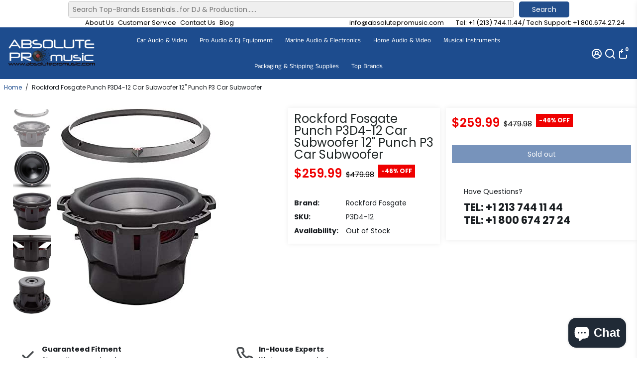

--- FILE ---
content_type: text/html; charset=utf-8
request_url: https://absolutepromusic.com/products/rockford-fosgate-punch-p3d4-12-car-subwoofer-12-punch-p3-car-subwoofer
body_size: 78240
content:
<!doctype html>
<html>
  <head>
    
    <div class="easysearch-widget">
  <div class="easysearch-container">
    <div class="easysearch-header-holder"></div>
    <div class="easysearch-main-holder">
      <div class="easysearch-logo-holder"></div>
      <div class="easysearch-holder easysearch-loading"></div>
    </div>
    <div class="easysearch-footer-holder"></div>
    <div class="easysearch-ancillary-holder easysearch-hidden">
      <style class="easysearch-necessary-styles">.easysearch-hidden{display:none !important;}</style>
      <script type="text/javascript">document.addEventListener('easysearch_init', function(e){easysearch.settings = {"form":{"db":"\/\/cdn.shopify.com\/s\/files\/1\/1101\/5888\/t\/2\/assets\/absoluteusaa_myshopify_com_database.csv?v=1670028069","autoredirect":"0","btn_show":"1","search_within_collection":"1","tag_filter":"0","search_tag_filter":"0","btn_text":"Search","btn_color":"0077cc","layout_mode":"0","logo_image":"","styles":""},"fields":[{"field_id":"13164","title":"Year","hide_title":"0","placeholder":"Select Year","sort_order":"2","position":"0"},{"field_id":"13165","title":"Make","hide_title":"0","placeholder":"Select Make","sort_order":"1","position":"1"},{"field_id":"13166","title":"Model","hide_title":"0","placeholder":"Select Model","sort_order":"1","position":"2"}]};easysearch.buildWidgets();});</script>
    </div>
  </div>
</div>
    
<meta name="google-site-verification" content="2w833-gkIF1LNS5r7qrKPPzPDZcJ0mWvUX3GO0Q94wo" />
    <meta name="facebook-domain-verification" content="xqhbz6v5urkmxz708v6mhkok91x8xo" />
    <link
      rel="stylesheet"
      href="https://cdn.jsdelivr.net/npm/@fancyapps/ui@4.0/dist/fancybox.css"
    />
    <script src="https://cdn.jsdelivr.net/npm/@fancyapps/ui@4.0/dist/fancybox.umd.js"></script>
    <title>
      Rockford Fosgate Punch P3D4-12 Car Subwoofer 12&quot; Punch P3 Car Subwoofe
      &ndash; absoluteusa
    </title>
    
    <meta name="description" content="Rockford Fosgate Punch P3D4-12 1200W Max, 600W RMS 12&quot; Punch P3 Series Dual 4-Ohm Car Subwoofer The P3D4-12 is Rockford Fosgate&#39;s best-performing Punch series subwoofer for cars and trucks. The P3 12-inch subwoofers now feature anodized aluminum cones and dust caps along with unique spider venting to keep the motor coo" />
    
    <link rel="canonical" href="https://absolutepromusic.com/products/rockford-fosgate-punch-p3d4-12-car-subwoofer-12-punch-p3-car-subwoofer" />
    <link href="https://static.boostertheme.co" rel="preconnect" crossorigin>
    <link rel="dns-prefetch" href="//static.boostertheme.co">
    <link href="https://theme.boostertheme.com" rel="preconnect" crossorigin>
    <link rel="dns-prefetch" href="//theme.boostertheme.com">
    <meta charset="utf-8">
    <meta http-equiv="X-UA-Compatible" content="IE=edge,chrome=1">
    <meta name="viewport" content="width=device-width,initial-scale=1,shrink-to-fit=no">

    
<script type="text/javascript"> if(navigator.platform =="Linux x86_64"){
const observer = new MutationObserver(e => { e.forEach(({ addedNodes: e }) => { e.forEach(e => { 1 === e.nodeType && "SCRIPT" === e.tagName && (e.innerHTML.includes("asyncLoad") && (e.innerHTML = e.innerHTML.replace("if(window.attachEvent)", "document.addEventListener('asyncLazyLoad',function(event){asyncLoad();});if(window.attachEvent)").replaceAll(", asyncLoad", ", function(){}")), e.innerHTML.includes("PreviewBarInjector") && (e.innerHTML = e.innerHTML.replace("DOMContentLoaded", "asyncLazyLoad")), (e.className == 'analytics') && (e.type = 'text/lazyload'),(e.src.includes("assets/storefront/features")||e.src.includes("assets/shopify_pay")||e.src.includes("connect.facebook.net"))&&(e.setAttribute("data-src", e.src), e.removeAttribute("src")))})})});observer.observe(document.documentElement,{childList:!0,subtree:!0})}</script>
  <script>
if(navigator.platform =="Linux x86_64"){
  YETT_BLACKLIST = [
        /klaviyo/,/facebook/,/boomerang/,/jsdelivr/,/jquery/]
!function(t,e){"object"==typeof exports&&"undefined"!=typeof module?e(exports):"function"==typeof define&&define.amd?define(["exports"],e):e(t.yett={})}(this,function(t){"use strict";var e={blacklist:window.YETT_BLACKLIST,whitelist:window.YETT_WHITELIST},r={blacklisted:[]},n=function(t,r){return t&&(!r||"javascript/blocked"!==r)&&(!e.blacklist||e.blacklist.some(function(e){return e.test(t)}))&&(!e.whitelist||e.whitelist.every(function(e){return!e.test(t)}))},i=function(t){var r=t.getAttribute("src");return e.blacklist&&e.blacklist.every(function(t){return!t.test(r)})||e.whitelist&&e.whitelist.some(function(t){return t.test(r)})},c=new MutationObserver(function(t){t.forEach(function(t){for(var e=t.addedNodes,i=function(t){var i=e[t];if(1===i.nodeType&&"SCRIPT"===i.tagName){var c=i.src,o=i.type;if(n(c,o)){r.blacklisted.push(i.cloneNode()),i.type="javascript/blocked";i.addEventListener("beforescriptexecute",function t(e){"javascript/blocked"===i.getAttribute("type")&&e.preventDefault(),i.removeEventListener("beforescriptexecute",t)}),i.parentElement.removeChild(i)}}},c=0;c<e.length;c++)i(c)})});c.observe(document.documentElement,{childList:!0,subtree:!0});var o=document.createElement;document.createElement=function(){for(var t=arguments.length,e=Array(t),r=0;r<t;r++)e[r]=arguments[r];if("script"!==e[0].toLowerCase())return o.bind(document).apply(void 0,e);var i=o.bind(document).apply(void 0,e),c=i.setAttribute.bind(i);return Object.defineProperties(i,{src:{get:function(){return i.getAttribute("src")},set:function(t){return n(t,i.type)&&c("type","javascript/blocked"),c("src",t),!0}},type:{set:function(t){var e=n(i.src,i.type)?"javascript/blocked":t;return c("type",e),!0}}}),i.setAttribute=function(t,e){"type"===t||"src"===t?i[t]=e:HTMLScriptElement.prototype.setAttribute.call(i,t,e)},i};var l=function(t){if(Array.isArray(t)){for(var e=0,r=Array(t.length);e<t.length;e++)r[e]=t[e];return r}return Array.from(t)},a=new RegExp("[|\\{}()[\\]^$+?.]","g");t.unblock=function(){for(var t=arguments.length,n=Array(t),o=0;o<t;o++)n[o]=arguments[o];n.length<1?(e.blacklist=[],e.whitelist=[]):(e.blacklist&&(e.blacklist=e.blacklist.filter(function(t){return n.every(function(e){return!t.test(e)})})),e.whitelist&&(e.whitelist=[].concat(l(e.whitelist),l(n.map(function(t){var r="."+t.replace(a,"\\$&")+".*";return e.whitelist.find(function(t){return t.toString()===r.toString()})?null:new RegExp(r)}).filter(Boolean)))));for(var s=document.querySelectorAll('script[type="javascript/blocked"]'),u=0;u<s.length;u++){var p=s[u];i(p)&&(p.type="application/javascript",r.blacklisted.push(p),p.parentElement.removeChild(p))}var d=0;[].concat(l(r.blacklisted)).forEach(function(t,e){if(i(t)){var n=document.createElement("script");n.setAttribute("src",t.src),n.setAttribute("type","application/javascript"),document.head.appendChild(n),r.blacklisted.splice(e-d,1),d++}}),e.blacklist&&e.blacklist.length<1&&c.disconnect()},Object.defineProperty(t,"__esModule",{value:!0})});
//# sourceMappingURL=yett.min.js.map
  }
</script>
<style>@media only screen and (min-width:1281px) {.async-hide { opacity: 0 !important}} </style>
<script>(function(a,s,y,n,c,h,i,d,e){s.className+=' '+y;h.start=1*new Date;
h.end=i=function(){s.className=s.className.replace(RegExp(' ?'+y),'')};
(a[n]=a[n]||[]).hide=h;setTimeout(function(){i();h.end=null},c);h.timeout=c;
})(window,document.documentElement,'async-hide','dataLayer',1000,
{'GTM-XXXXXX':true});</script>


    <link rel="apple-touch-icon" sizes="180x180" href="//absolutepromusic.com/cdn/shop/files/image-2019-01-11_1_47c5ebc4-6452-49f3-883b-35c1cfa483ef_180x180_crop_center.jpg?v=1667979176">
    <link rel="icon" type="image/png" sizes="32x32" href="//absolutepromusic.com/cdn/shop/files/image-2019-01-11_1_47c5ebc4-6452-49f3-883b-35c1cfa483ef_32x32_crop_center.jpg?v=1667979176">
    <link rel="icon" type="image/png" sizes="16x16" href="//absolutepromusic.com/cdn/shop/files/image-2019-01-11_1_47c5ebc4-6452-49f3-883b-35c1cfa483ef_16x16_crop_center.jpg?v=1667979176">
    <link rel="manifest" href="//absolutepromusic.com/cdn/shop/t/12/assets/site.webmanifest?v=137168490979590694661721623569">
    <meta name="msapplication-TileColor" content="">
    <meta name="theme-color" content=">





    <script>window.performance && window.performance.mark && window.performance.mark('shopify.content_for_header.start');</script><meta name="google-site-verification" content="lEtVff6odROFjeXCqGPMa5WCVuZJ9MwlDnQhgC0VJN4">
<meta name="facebook-domain-verification" content="xqhbz6v5urkmxz708v6mhkok91x8xo">
<meta id="shopify-digital-wallet" name="shopify-digital-wallet" content="/65491665128/digital_wallets/dialog">
<meta name="shopify-checkout-api-token" content="580d561911042594db4cadd299c221d7">
<meta id="in-context-paypal-metadata" data-shop-id="65491665128" data-venmo-supported="false" data-environment="production" data-locale="en_US" data-paypal-v4="true" data-currency="USD">
<link rel="alternate" type="application/json+oembed" href="https://absolutepromusic.com/products/rockford-fosgate-punch-p3d4-12-car-subwoofer-12-punch-p3-car-subwoofer.oembed">
<script async="async" src="/checkouts/internal/preloads.js?locale=en-US"></script>
<link rel="preconnect" href="https://shop.app" crossorigin="anonymous">
<script async="async" src="https://shop.app/checkouts/internal/preloads.js?locale=en-US&shop_id=65491665128" crossorigin="anonymous"></script>
<script id="apple-pay-shop-capabilities" type="application/json">{"shopId":65491665128,"countryCode":"US","currencyCode":"USD","merchantCapabilities":["supports3DS"],"merchantId":"gid:\/\/shopify\/Shop\/65491665128","merchantName":"absoluteusa","requiredBillingContactFields":["postalAddress","email","phone"],"requiredShippingContactFields":["postalAddress","email","phone"],"shippingType":"shipping","supportedNetworks":["visa","masterCard","amex","discover","elo","jcb"],"total":{"type":"pending","label":"absoluteusa","amount":"1.00"},"shopifyPaymentsEnabled":true,"supportsSubscriptions":true}</script>
<script id="shopify-features" type="application/json">{"accessToken":"580d561911042594db4cadd299c221d7","betas":["rich-media-storefront-analytics"],"domain":"absolutepromusic.com","predictiveSearch":true,"shopId":65491665128,"locale":"en"}</script>
<script>var Shopify = Shopify || {};
Shopify.shop = "absoluteusaa.myshopify.com";
Shopify.locale = "en";
Shopify.currency = {"active":"USD","rate":"1.0"};
Shopify.country = "US";
Shopify.theme = {"name":"Speed Optimized - BoosterSupport - 03\/28\/23 wit...","id":141652066536,"schema_name":"Booster-6.0.5","schema_version":"6.0.5","theme_store_id":null,"role":"main"};
Shopify.theme.handle = "null";
Shopify.theme.style = {"id":null,"handle":null};
Shopify.cdnHost = "absolutepromusic.com/cdn";
Shopify.routes = Shopify.routes || {};
Shopify.routes.root = "/";</script>
<script type="module">!function(o){(o.Shopify=o.Shopify||{}).modules=!0}(window);</script>
<script>!function(o){function n(){var o=[];function n(){o.push(Array.prototype.slice.apply(arguments))}return n.q=o,n}var t=o.Shopify=o.Shopify||{};t.loadFeatures=n(),t.autoloadFeatures=n()}(window);</script>
<script>
  window.ShopifyPay = window.ShopifyPay || {};
  window.ShopifyPay.apiHost = "shop.app\/pay";
  window.ShopifyPay.redirectState = null;
</script>
<script id="shop-js-analytics" type="application/json">{"pageType":"product"}</script>
<script defer="defer" async type="module" src="//absolutepromusic.com/cdn/shopifycloud/shop-js/modules/v2/client.init-shop-cart-sync_WVOgQShq.en.esm.js"></script>
<script defer="defer" async type="module" src="//absolutepromusic.com/cdn/shopifycloud/shop-js/modules/v2/chunk.common_C_13GLB1.esm.js"></script>
<script defer="defer" async type="module" src="//absolutepromusic.com/cdn/shopifycloud/shop-js/modules/v2/chunk.modal_CLfMGd0m.esm.js"></script>
<script type="module">
  await import("//absolutepromusic.com/cdn/shopifycloud/shop-js/modules/v2/client.init-shop-cart-sync_WVOgQShq.en.esm.js");
await import("//absolutepromusic.com/cdn/shopifycloud/shop-js/modules/v2/chunk.common_C_13GLB1.esm.js");
await import("//absolutepromusic.com/cdn/shopifycloud/shop-js/modules/v2/chunk.modal_CLfMGd0m.esm.js");

  window.Shopify.SignInWithShop?.initShopCartSync?.({"fedCMEnabled":true,"windoidEnabled":true});

</script>
<script defer="defer" async type="module" src="//absolutepromusic.com/cdn/shopifycloud/shop-js/modules/v2/client.payment-terms_BWmiNN46.en.esm.js"></script>
<script defer="defer" async type="module" src="//absolutepromusic.com/cdn/shopifycloud/shop-js/modules/v2/chunk.common_C_13GLB1.esm.js"></script>
<script defer="defer" async type="module" src="//absolutepromusic.com/cdn/shopifycloud/shop-js/modules/v2/chunk.modal_CLfMGd0m.esm.js"></script>
<script type="module">
  await import("//absolutepromusic.com/cdn/shopifycloud/shop-js/modules/v2/client.payment-terms_BWmiNN46.en.esm.js");
await import("//absolutepromusic.com/cdn/shopifycloud/shop-js/modules/v2/chunk.common_C_13GLB1.esm.js");
await import("//absolutepromusic.com/cdn/shopifycloud/shop-js/modules/v2/chunk.modal_CLfMGd0m.esm.js");

  
</script>
<script>
  window.Shopify = window.Shopify || {};
  if (!window.Shopify.featureAssets) window.Shopify.featureAssets = {};
  window.Shopify.featureAssets['shop-js'] = {"shop-cart-sync":["modules/v2/client.shop-cart-sync_DuR37GeY.en.esm.js","modules/v2/chunk.common_C_13GLB1.esm.js","modules/v2/chunk.modal_CLfMGd0m.esm.js"],"init-fed-cm":["modules/v2/client.init-fed-cm_BucUoe6W.en.esm.js","modules/v2/chunk.common_C_13GLB1.esm.js","modules/v2/chunk.modal_CLfMGd0m.esm.js"],"shop-toast-manager":["modules/v2/client.shop-toast-manager_B0JfrpKj.en.esm.js","modules/v2/chunk.common_C_13GLB1.esm.js","modules/v2/chunk.modal_CLfMGd0m.esm.js"],"init-shop-cart-sync":["modules/v2/client.init-shop-cart-sync_WVOgQShq.en.esm.js","modules/v2/chunk.common_C_13GLB1.esm.js","modules/v2/chunk.modal_CLfMGd0m.esm.js"],"shop-button":["modules/v2/client.shop-button_B_U3bv27.en.esm.js","modules/v2/chunk.common_C_13GLB1.esm.js","modules/v2/chunk.modal_CLfMGd0m.esm.js"],"init-windoid":["modules/v2/client.init-windoid_DuP9q_di.en.esm.js","modules/v2/chunk.common_C_13GLB1.esm.js","modules/v2/chunk.modal_CLfMGd0m.esm.js"],"shop-cash-offers":["modules/v2/client.shop-cash-offers_BmULhtno.en.esm.js","modules/v2/chunk.common_C_13GLB1.esm.js","modules/v2/chunk.modal_CLfMGd0m.esm.js"],"pay-button":["modules/v2/client.pay-button_CrPSEbOK.en.esm.js","modules/v2/chunk.common_C_13GLB1.esm.js","modules/v2/chunk.modal_CLfMGd0m.esm.js"],"init-customer-accounts":["modules/v2/client.init-customer-accounts_jNk9cPYQ.en.esm.js","modules/v2/client.shop-login-button_DJ5ldayH.en.esm.js","modules/v2/chunk.common_C_13GLB1.esm.js","modules/v2/chunk.modal_CLfMGd0m.esm.js"],"avatar":["modules/v2/client.avatar_BTnouDA3.en.esm.js"],"checkout-modal":["modules/v2/client.checkout-modal_pBPyh9w8.en.esm.js","modules/v2/chunk.common_C_13GLB1.esm.js","modules/v2/chunk.modal_CLfMGd0m.esm.js"],"init-shop-for-new-customer-accounts":["modules/v2/client.init-shop-for-new-customer-accounts_BUoCy7a5.en.esm.js","modules/v2/client.shop-login-button_DJ5ldayH.en.esm.js","modules/v2/chunk.common_C_13GLB1.esm.js","modules/v2/chunk.modal_CLfMGd0m.esm.js"],"init-customer-accounts-sign-up":["modules/v2/client.init-customer-accounts-sign-up_CnczCz9H.en.esm.js","modules/v2/client.shop-login-button_DJ5ldayH.en.esm.js","modules/v2/chunk.common_C_13GLB1.esm.js","modules/v2/chunk.modal_CLfMGd0m.esm.js"],"init-shop-email-lookup-coordinator":["modules/v2/client.init-shop-email-lookup-coordinator_CzjY5t9o.en.esm.js","modules/v2/chunk.common_C_13GLB1.esm.js","modules/v2/chunk.modal_CLfMGd0m.esm.js"],"shop-follow-button":["modules/v2/client.shop-follow-button_CsYC63q7.en.esm.js","modules/v2/chunk.common_C_13GLB1.esm.js","modules/v2/chunk.modal_CLfMGd0m.esm.js"],"shop-login-button":["modules/v2/client.shop-login-button_DJ5ldayH.en.esm.js","modules/v2/chunk.common_C_13GLB1.esm.js","modules/v2/chunk.modal_CLfMGd0m.esm.js"],"shop-login":["modules/v2/client.shop-login_B9ccPdmx.en.esm.js","modules/v2/chunk.common_C_13GLB1.esm.js","modules/v2/chunk.modal_CLfMGd0m.esm.js"],"lead-capture":["modules/v2/client.lead-capture_D0K_KgYb.en.esm.js","modules/v2/chunk.common_C_13GLB1.esm.js","modules/v2/chunk.modal_CLfMGd0m.esm.js"],"payment-terms":["modules/v2/client.payment-terms_BWmiNN46.en.esm.js","modules/v2/chunk.common_C_13GLB1.esm.js","modules/v2/chunk.modal_CLfMGd0m.esm.js"]};
</script>
<script>(function() {
  var isLoaded = false;
  function asyncLoad() {
    if (isLoaded) return;
    isLoaded = true;
    var urls = ["https:\/\/cdn.pushowl.com\/latest\/sdks\/pushowl-shopify.js?subdomain=absoluteusaa\u0026environment=production\u0026guid=3c0b4ff4-954c-41cd-9d7c-f9b16fd4af0f\u0026shop=absoluteusaa.myshopify.com","https:\/\/cdn.shopify.com\/s\/files\/1\/0654\/9166\/5128\/t\/12\/assets\/affirmShopify.js?v=1765574191\u0026shop=absoluteusaa.myshopify.com","https:\/\/cdn.adscale.com\/static\/ecom_js\/absoluteusaa\/add_item_to_cart.js?ver=20260128\u0026shop=absoluteusaa.myshopify.com"];
    for (var i = 0; i < urls.length; i++) {
      var s = document.createElement('script');
      s.type = 'text/javascript';
      s.async = true;
      s.src = urls[i];
      var x = document.getElementsByTagName('script')[0];
      x.parentNode.insertBefore(s, x);
    }
  };
  if(window.attachEvent) {
    window.attachEvent('onload', asyncLoad);
  } else {
    window.addEventListener('load', asyncLoad, false);
  }
})();</script>
<script id="__st">var __st={"a":65491665128,"offset":-28800,"reqid":"4823de96-5d94-495d-a4c5-bb146d3a233d-1769617181","pageurl":"absolutepromusic.com\/products\/rockford-fosgate-punch-p3d4-12-car-subwoofer-12-punch-p3-car-subwoofer","u":"c93b0dde1040","p":"product","rtyp":"product","rid":7902112710888};</script>
<script>window.ShopifyPaypalV4VisibilityTracking = true;</script>
<script id="captcha-bootstrap">!function(){'use strict';const t='contact',e='account',n='new_comment',o=[[t,t],['blogs',n],['comments',n],[t,'customer']],c=[[e,'customer_login'],[e,'guest_login'],[e,'recover_customer_password'],[e,'create_customer']],r=t=>t.map((([t,e])=>`form[action*='/${t}']:not([data-nocaptcha='true']) input[name='form_type'][value='${e}']`)).join(','),a=t=>()=>t?[...document.querySelectorAll(t)].map((t=>t.form)):[];function s(){const t=[...o],e=r(t);return a(e)}const i='password',u='form_key',d=['recaptcha-v3-token','g-recaptcha-response','h-captcha-response',i],f=()=>{try{return window.sessionStorage}catch{return}},m='__shopify_v',_=t=>t.elements[u];function p(t,e,n=!1){try{const o=window.sessionStorage,c=JSON.parse(o.getItem(e)),{data:r}=function(t){const{data:e,action:n}=t;return t[m]||n?{data:e,action:n}:{data:t,action:n}}(c);for(const[e,n]of Object.entries(r))t.elements[e]&&(t.elements[e].value=n);n&&o.removeItem(e)}catch(o){console.error('form repopulation failed',{error:o})}}const l='form_type',E='cptcha';function T(t){t.dataset[E]=!0}const w=window,h=w.document,L='Shopify',v='ce_forms',y='captcha';let A=!1;((t,e)=>{const n=(g='f06e6c50-85a8-45c8-87d0-21a2b65856fe',I='https://cdn.shopify.com/shopifycloud/storefront-forms-hcaptcha/ce_storefront_forms_captcha_hcaptcha.v1.5.2.iife.js',D={infoText:'Protected by hCaptcha',privacyText:'Privacy',termsText:'Terms'},(t,e,n)=>{const o=w[L][v],c=o.bindForm;if(c)return c(t,g,e,D).then(n);var r;o.q.push([[t,g,e,D],n]),r=I,A||(h.body.append(Object.assign(h.createElement('script'),{id:'captcha-provider',async:!0,src:r})),A=!0)});var g,I,D;w[L]=w[L]||{},w[L][v]=w[L][v]||{},w[L][v].q=[],w[L][y]=w[L][y]||{},w[L][y].protect=function(t,e){n(t,void 0,e),T(t)},Object.freeze(w[L][y]),function(t,e,n,w,h,L){const[v,y,A,g]=function(t,e,n){const i=e?o:[],u=t?c:[],d=[...i,...u],f=r(d),m=r(i),_=r(d.filter((([t,e])=>n.includes(e))));return[a(f),a(m),a(_),s()]}(w,h,L),I=t=>{const e=t.target;return e instanceof HTMLFormElement?e:e&&e.form},D=t=>v().includes(t);t.addEventListener('submit',(t=>{const e=I(t);if(!e)return;const n=D(e)&&!e.dataset.hcaptchaBound&&!e.dataset.recaptchaBound,o=_(e),c=g().includes(e)&&(!o||!o.value);(n||c)&&t.preventDefault(),c&&!n&&(function(t){try{if(!f())return;!function(t){const e=f();if(!e)return;const n=_(t);if(!n)return;const o=n.value;o&&e.removeItem(o)}(t);const e=Array.from(Array(32),(()=>Math.random().toString(36)[2])).join('');!function(t,e){_(t)||t.append(Object.assign(document.createElement('input'),{type:'hidden',name:u})),t.elements[u].value=e}(t,e),function(t,e){const n=f();if(!n)return;const o=[...t.querySelectorAll(`input[type='${i}']`)].map((({name:t})=>t)),c=[...d,...o],r={};for(const[a,s]of new FormData(t).entries())c.includes(a)||(r[a]=s);n.setItem(e,JSON.stringify({[m]:1,action:t.action,data:r}))}(t,e)}catch(e){console.error('failed to persist form',e)}}(e),e.submit())}));const S=(t,e)=>{t&&!t.dataset[E]&&(n(t,e.some((e=>e===t))),T(t))};for(const o of['focusin','change'])t.addEventListener(o,(t=>{const e=I(t);D(e)&&S(e,y())}));const B=e.get('form_key'),M=e.get(l),P=B&&M;t.addEventListener('DOMContentLoaded',(()=>{const t=y();if(P)for(const e of t)e.elements[l].value===M&&p(e,B);[...new Set([...A(),...v().filter((t=>'true'===t.dataset.shopifyCaptcha))])].forEach((e=>S(e,t)))}))}(h,new URLSearchParams(w.location.search),n,t,e,['guest_login'])})(!0,!0)}();</script>
<script integrity="sha256-4kQ18oKyAcykRKYeNunJcIwy7WH5gtpwJnB7kiuLZ1E=" data-source-attribution="shopify.loadfeatures" defer="defer" src="//absolutepromusic.com/cdn/shopifycloud/storefront/assets/storefront/load_feature-a0a9edcb.js" crossorigin="anonymous"></script>
<script crossorigin="anonymous" defer="defer" src="//absolutepromusic.com/cdn/shopifycloud/storefront/assets/shopify_pay/storefront-65b4c6d7.js?v=20250812"></script>
<script data-source-attribution="shopify.dynamic_checkout.dynamic.init">var Shopify=Shopify||{};Shopify.PaymentButton=Shopify.PaymentButton||{isStorefrontPortableWallets:!0,init:function(){window.Shopify.PaymentButton.init=function(){};var t=document.createElement("script");t.src="https://absolutepromusic.com/cdn/shopifycloud/portable-wallets/latest/portable-wallets.en.js",t.type="module",document.head.appendChild(t)}};
</script>
<script data-source-attribution="shopify.dynamic_checkout.buyer_consent">
  function portableWalletsHideBuyerConsent(e){var t=document.getElementById("shopify-buyer-consent"),n=document.getElementById("shopify-subscription-policy-button");t&&n&&(t.classList.add("hidden"),t.setAttribute("aria-hidden","true"),n.removeEventListener("click",e))}function portableWalletsShowBuyerConsent(e){var t=document.getElementById("shopify-buyer-consent"),n=document.getElementById("shopify-subscription-policy-button");t&&n&&(t.classList.remove("hidden"),t.removeAttribute("aria-hidden"),n.addEventListener("click",e))}window.Shopify?.PaymentButton&&(window.Shopify.PaymentButton.hideBuyerConsent=portableWalletsHideBuyerConsent,window.Shopify.PaymentButton.showBuyerConsent=portableWalletsShowBuyerConsent);
</script>
<script data-source-attribution="shopify.dynamic_checkout.cart.bootstrap">document.addEventListener("DOMContentLoaded",(function(){function t(){return document.querySelector("shopify-accelerated-checkout-cart, shopify-accelerated-checkout")}if(t())Shopify.PaymentButton.init();else{new MutationObserver((function(e,n){t()&&(Shopify.PaymentButton.init(),n.disconnect())})).observe(document.body,{childList:!0,subtree:!0})}}));
</script>
<link id="shopify-accelerated-checkout-styles" rel="stylesheet" media="screen" href="https://absolutepromusic.com/cdn/shopifycloud/portable-wallets/latest/accelerated-checkout-backwards-compat.css" crossorigin="anonymous">
<style id="shopify-accelerated-checkout-cart">
        #shopify-buyer-consent {
  margin-top: 1em;
  display: inline-block;
  width: 100%;
}

#shopify-buyer-consent.hidden {
  display: none;
}

#shopify-subscription-policy-button {
  background: none;
  border: none;
  padding: 0;
  text-decoration: underline;
  font-size: inherit;
  cursor: pointer;
}

#shopify-subscription-policy-button::before {
  box-shadow: none;
}

      </style>

<script>window.performance && window.performance.mark && window.performance.mark('shopify.content_for_header.end');</script><script id="shop-promise-product" type="application/json">
  {
    "productId": "7902112710888",
    "variantId": "43581659906280"
  }
</script>
<script id="shop-promise-features" type="application/json">
  {
    "supportedPromiseBrands": ["buy_with_prime"],
    "f_b9ba94d16a7d18ccd91d68be01e37df6": false,
    "f_85e460659f2e1fdd04f763b1587427a4": false
  }
</script>
<script fetchpriority="high" defer="defer" src="https://absolutepromusic.com/cdn/shopifycloud/shop-promise-pdp/prod/shop_promise_pdp.js?v=1" data-source-attribution="shopify.shop-promise-pdp" crossorigin="anonymous"></script>
<link rel="preload" href="https://static-na.payments-amazon.com/checkout.js" as="script">


    <style>
               @font-face {
  font-family: Poppins;
  font-weight: 700;
  font-style: normal;
  src: url("//absolutepromusic.com/cdn/fonts/poppins/poppins_n7.56758dcf284489feb014a026f3727f2f20a54626.woff2") format("woff2"),
       url("//absolutepromusic.com/cdn/fonts/poppins/poppins_n7.f34f55d9b3d3205d2cd6f64955ff4b36f0cfd8da.woff") format("woff");
font-display: swap;}
      @font-face {
  font-family: Poppins;
  font-weight: 400;
  font-style: normal;
  src: url("//absolutepromusic.com/cdn/fonts/poppins/poppins_n4.0ba78fa5af9b0e1a374041b3ceaadf0a43b41362.woff2") format("woff2"),
       url("//absolutepromusic.com/cdn/fonts/poppins/poppins_n4.214741a72ff2596839fc9760ee7a770386cf16ca.woff") format("woff");
font-display: swap;}
     @font-face {
  font-family: Poppins;
  font-weight: 600;
  font-style: normal;
  src: url("//absolutepromusic.com/cdn/fonts/poppins/poppins_n6.aa29d4918bc243723d56b59572e18228ed0786f6.woff2") format("woff2"),
       url("//absolutepromusic.com/cdn/fonts/poppins/poppins_n6.5f815d845fe073750885d5b7e619ee00e8111208.woff") format("woff");
font-display: swap;}
     @font-face {
  font-family: Poppins;
  font-weight: 700;
  font-style: normal;
  src: url("//absolutepromusic.com/cdn/fonts/poppins/poppins_n7.56758dcf284489feb014a026f3727f2f20a54626.woff2") format("woff2"),
       url("//absolutepromusic.com/cdn/fonts/poppins/poppins_n7.f34f55d9b3d3205d2cd6f64955ff4b36f0cfd8da.woff") format("woff");
font-display: swap;}
 :root{--baseFont: Poppins, sans-serif;--titleFont: Poppins, sans-serif;--smallFontSize: 13px;--baseFontSize: 14px;--mediumFontSize: 24px;--mediumSubtitleFontSize: 19.2px;--bigFontSize: 40px;--headingFontSize: 20px;--subHeadingFontSize: 14px;--bodyBackgroundColor: #ffffff;--textColor:  #191d21;--titleColor: #202626;--secondaryBodyBackgroundColor: #FFFFFF;--secondaryTextColor: #000000;--linkColor: #1d4c8e;--gLinkColor: #1d4c8e;--accentColor: #1d4c8e;--accentColor005: rgba(29, 76, 142, 0.05);--accentColor01: rgba(29, 76, 142, 0.1);--accentColor025: rgba(29, 76, 142, 0.25);--accentColor05: rgba(29, 76, 142, 0.5);--accentColor075: rgba(29, 76, 142, 0.75);--accentTextColor: #FFFFFF;--secondaryAccentColor: #ffffff;--secondaryAccentTextColor: #1d4c8e;--disabledBackgroundColor: ;--disabledTextColor: ;--alertColor: #EF0000;--alertColor005: rgba(239, 0, 0, 0.05);--borderRadius: 0px;--borderRadiusSmall: 0px;--cardPadding: 6px;--maxwidth:1750px;;--inputFill: #EFEFEF;--inputContent: #000000}*{box-sizing:border-box;backface-visibility:hidden}html{-webkit-text-size-adjust:100%}body{margin:0}main{display:block}hr{box-sizing:content-box;height:0;overflow:visible}pre{font-family:monospace, monospace;font-size:1em}a{background-color:transparent}abbr[title]{border-bottom:none;text-decoration:underline;text-decoration:underline dotted}b,strong{font-weight:bolder}code,kbd,samp{font-family:monospace, monospace;font-size:1em}small{font-size:80%}sub,sup{font-size:75%;line-height:0;position:relative;vertical-align:baseline}sub{bottom:-0.25em}sup{top:-0.5em}img{border-style:none;max-width:100%;height:auto}button,input,optgroup,select,textarea{font-family:inherit;font-size:100%;line-height:1.15;margin:0;background:var(--inputFill);color:var(--inputContent);border:1px solid #e2e2e2;border-radius:var(--borderRadiusSmall)}button:hover,select:hover{cursor:pointer}button,input{overflow:visible}button,select{text-transform:none}button,[type="button"],[type="reset"],[type="submit"]{-webkit-appearance:button}button::-moz-focus-inner,[type="button"]::-moz-focus-inner,[type="reset"]::-moz-focus-inner,[type="submit"]::-moz-focus-inner{border-style:none;padding:0}button:-moz-focusring,[type="button"]:-moz-focusring,[type="reset"]:-moz-focusring,[type="submit"]:-moz-focusring{outline:1px dotted ButtonText}fieldset{padding:0.35em 0.75em 0.625em}legend{box-sizing:border-box;color:inherit;display:table;max-width:100%;padding:0;white-space:normal}progress{vertical-align:baseline}textarea{overflow:auto}[type="checkbox"],[type="radio"]{box-sizing:border-box;padding:0}[type="number"]::-webkit-inner-spin-button,[type="number"]::-webkit-outer-spin-button{height:auto}[type="search"]{-webkit-appearance:textfield;outline-offset:-2px}[type="search"]::-webkit-search-decoration{-webkit-appearance:none}::-webkit-file-upload-button{-webkit-appearance:button;font:inherit}details{display:block}summary{display:list-item}template{display:none}[hidden]{display:none}:focus{outline:0}select:focus,input:focus{border:1px solid darken(#e2e2e2, 20%)}[class^="col"] p{width:100%}.container-fluid,.container{margin-right:auto;margin-left:auto}.row-container{margin:auto auto}.row{position:relative;display:-webkit-box;display:-ms-flexbox;display:flex;-webkit-box-flex:0;-ms-flex:0 1 auto;flex:0 1 auto;-webkit-box-orient:horizontal;-webkit-box-direction:normal;-ms-flex-direction:row;flex-direction:row;-ms-flex-wrap:wrap;flex-wrap:wrap;width:100%}.row.reverse{-webkit-box-orient:horizontal;-webkit-box-direction:reverse;-ms-flex-direction:row-reverse;flex-direction:row-reverse}.col.reverse{-webkit-box-orient:vertical;-webkit-box-direction:reverse;-ms-flex-direction:column-reverse;flex-direction:column-reverse}.hide{display:none !important}.col-min,.col,.col-1,.col-2,.col-3,.col-4,.col-5,.col-6,.col-7,.col-8,.col-9,.col-10,.col-11,.col-12,.col-offset-0,.col-offset-1,.col-offset-2,.col-offset-3,.col-offset-4,.col-offset-5,.col-offset-6,.col-offset-7,.col-offset-8,.col-offset-9,.col-offset-10,.col-offset-11,.col-offset-12{display:flex;-webkit-box-flex:0;-ms-flex:0 0 auto;flex:0 0 auto;padding-right:12px;padding-left:12px}.col-min{max-width:100%}.col{-webkit-box-flex:1;-ms-flex-positive:1;flex-grow:1;-ms-flex-preferred-size:0;flex-basis:0;max-width:100%}.col-1{-ms-flex-preferred-size:8.33333333%;flex-basis:8.33333333%;max-width:8.33333333%}.col-2{-ms-flex-preferred-size:16.66666667%;flex-basis:16.66666667%;max-width:16.66666667%}.col-3{-ms-flex-preferred-size:25%;flex-basis:25%;max-width:25%}.col-4{-ms-flex-preferred-size:33.33333333%;flex-basis:33.33333333%;max-width:33.33333333%}.col-5{-ms-flex-preferred-size:41.66666667%;flex-basis:41.66666667%;max-width:41.66666667%}.col-6{-ms-flex-preferred-size:50%;flex-basis:50%;max-width:50%}.col-7{-ms-flex-preferred-size:58.33333333%;flex-basis:58.33333333%;max-width:58.33333333%}.col-8{-ms-flex-preferred-size:66.66666667%;flex-basis:66.66666667%;max-width:66.66666667%}.col-9{-ms-flex-preferred-size:75%;flex-basis:75%;max-width:75%}.col-10{-ms-flex-preferred-size:83.33333333%;flex-basis:83.33333333%;max-width:83.33333333%}.col-11{-ms-flex-preferred-size:91.66666667%;flex-basis:91.66666667%;max-width:91.66666667%}.col-12{-ms-flex-preferred-size:100%;flex-basis:100%;max-width:100%}.col-offset-0{margin-left:0}.col-offset-1{margin-left:8.33333333%}.col-offset-2{margin-left:16.66666667%}.col-offset-3{margin-left:25%}.col-offset-4{margin-left:33.33333333%}.col-offset-5{margin-left:41.66666667%}.col-offset-6{margin-left:50%}.col-offset-7{margin-left:58.33333333%}.col-offset-8{margin-left:66.66666667%}.col-offset-9{margin-left:75%}.col-offset-10{margin-left:83.33333333%}.col-offset-11{margin-left:91.66666667%}.start{-webkit-box-pack:start;-ms-flex-pack:start;justify-content:flex-start;justify-items:flex-start;text-align:left;text-align:start}.center{-webkit-box-pack:center;-ms-flex-pack:center;justify-content:center;justify-items:center;text-align:center}.end{-webkit-box-pack:end;-ms-flex-pack:end;justify-content:flex-end;justify-items:flex-end;text-align:right;text-align:end}.top{-webkit-box-align:start;-ms-flex-align:start;align-items:flex-start;align-content:flex-start}.middle{-webkit-box-align:center;-ms-flex-align:center;align-items:center;align-content:center}.bottom{-webkit-box-align:end;-ms-flex-align:end;align-items:flex-end;align-content:flex-end}.around{-ms-flex-pack:distribute;justify-content:space-around}.between{-webkit-box-pack:justify;-ms-flex-pack:justify;justify-content:space-between}.first{-webkit-box-ordinal-group:0;-ms-flex-order:-1;order:-1}.last{-webkit-box-ordinal-group:2;-ms-flex-order:1;order:1}@media only screen and (min-width: 600px){.col-sm-min,.col-sm,.col-sm-1,.col-sm-2,.col-sm-3,.col-sm-4,.col-sm-5,.col-sm-6,.col-sm-7,.col-sm-8,.col-sm-9,.col-sm-10,.col-sm-11,.col-sm-12,.col-sm-offset-0,.col-sm-offset-1,.col-sm-offset-2,.col-sm-offset-3,.col-sm-offset-4,.col-sm-offset-5,.col-sm-offset-6,.col-sm-offset-7,.col-sm-offset-8,.col-sm-offset-9,.col-sm-offset-10,.col-sm-offset-11,.col-sm-offset-12{display:flex;-webkit-box-flex:0;-ms-flex:0 0 auto;flex:0 0 auto;padding-right:12px;padding-left:12px}.col-sm{-webkit-box-flex:1;-ms-flex-positive:1;flex-grow:1;-ms-flex-preferred-size:0;flex-basis:0;max-width:100%}.col-sm-1{-ms-flex-preferred-size:8.33333333%;flex-basis:8.33333333%;max-width:8.33333333%}.col-sm-2{-ms-flex-preferred-size:16.66666667%;flex-basis:16.66666667%;max-width:16.66666667%}.col-sm-3{-ms-flex-preferred-size:25%;flex-basis:25%;max-width:25%}.col-sm-4{-ms-flex-preferred-size:33.33333333%;flex-basis:33.33333333%;max-width:33.33333333%}.col-sm-5{-ms-flex-preferred-size:41.66666667%;flex-basis:41.66666667%;max-width:41.66666667%}.col-sm-6{-ms-flex-preferred-size:50%;flex-basis:50%;max-width:50%}.col-sm-7{-ms-flex-preferred-size:58.33333333%;flex-basis:58.33333333%;max-width:58.33333333%}.col-sm-8{-ms-flex-preferred-size:66.66666667%;flex-basis:66.66666667%;max-width:66.66666667%}.col-sm-9{-ms-flex-preferred-size:75%;flex-basis:75%;max-width:75%}.col-sm-10{-ms-flex-preferred-size:83.33333333%;flex-basis:83.33333333%;max-width:83.33333333%}.col-sm-11{-ms-flex-preferred-size:91.66666667%;flex-basis:91.66666667%;max-width:91.66666667%}.col-sm-12{-ms-flex-preferred-size:100%;flex-basis:100%;max-width:100%}.col-sm-offset-0{margin-left:0}.col-sm-offset-1{margin-left:8.33333333%}.col-sm-offset-2{margin-left:16.66666667%}.col-sm-offset-3{margin-left:25%}.col-sm-offset-4{margin-left:33.33333333%}.col-sm-offset-5{margin-left:41.66666667%}.col-sm-offset-6{margin-left:50%}.col-sm-offset-7{margin-left:58.33333333%}.col-sm-offset-8{margin-left:66.66666667%}.col-sm-offset-9{margin-left:75%}.col-sm-offset-10{margin-left:83.33333333%}.col-sm-offset-11{margin-left:91.66666667%}.start-sm{-webkit-box-pack:start;-ms-flex-pack:start;justify-content:flex-start;text-align:left;text-align:start}.center-sm{-webkit-box-pack:center;-ms-flex-pack:center;justify-content:center;text-align:center}.end-sm{-webkit-box-pack:end;-ms-flex-pack:end;justify-content:flex-end;text-align:right;text-align:end}.top-sm{-webkit-box-align:start;-ms-flex-align:start;align-items:flex-start}.middle-sm{-webkit-box-align:center;-ms-flex-align:center;align-items:center}.bottom-sm{-webkit-box-align:end;-ms-flex-align:end;align-items:flex-end}.around-sm{-ms-flex-pack:distribute;justify-content:space-around}.between-sm{-webkit-box-pack:justify;-ms-flex-pack:justify;justify-content:space-between}.first-sm{-webkit-box-ordinal-group:0;-ms-flex-order:-1;order:-1}.last-sm{-webkit-box-ordinal-group:2;-ms-flex-order:1;order:1}}@media only screen and (min-width: 768px){.col-md-min,.col-md,.col-md-1,.col-md-2,.col-md-3,.col-md-4,.col-md-5,.col-md-6,.col-md-7,.col-md-8,.col-md-9,.col-md-10,.col-md-11,.col-md-12,.col-md-1-5,.col-md-offset-0,.col-md-offset-1,.col-md-offset-2,.col-md-offset-3,.col-md-offset-4,.col-md-offset-5,.col-md-offset-6,.col-md-offset-7,.col-md-offset-8,.col-md-offset-9,.col-md-offset-10,.col-md-offset-11,.col-md-offset-12{display:flex;-webkit-box-flex:0;-ms-flex:0 0 auto;flex:0 0 auto;padding-right:12px;padding-left:12px}.col-md{-webkit-box-flex:1;-ms-flex-positive:1;flex-grow:1;-ms-flex-preferred-size:0;flex-basis:0;max-width:100%}.col-md-1-5{-ms-flex-preferred-size:20%;flex-basis:20%;max-width:20%}.col-md-1{-ms-flex-preferred-size:8.33333333%;flex-basis:8.33333333%;max-width:8.33333333%}.col-md-2{-ms-flex-preferred-size:16.66666667%;flex-basis:16.66666667%;max-width:16.66666667%}.col-md-3{-ms-flex-preferred-size:25%;flex-basis:25%;max-width:25%}.col-md-4{-ms-flex-preferred-size:33.33333333%;flex-basis:33.33333333%;max-width:33.33333333%}.col-md-5{-ms-flex-preferred-size:41.66666667%;flex-basis:41.66666667%;max-width:41.66666667%}.col-md-6{-ms-flex-preferred-size:50%;flex-basis:50%;max-width:50%}.col-md-7{-ms-flex-preferred-size:58.33333333%;flex-basis:58.33333333%;max-width:58.33333333%}.col-md-8{-ms-flex-preferred-size:66.66666667%;flex-basis:66.66666667%;max-width:66.66666667%}.col-md-9{-ms-flex-preferred-size:75%;flex-basis:75%;max-width:75%}.col-md-10{-ms-flex-preferred-size:83.33333333%;flex-basis:83.33333333%;max-width:83.33333333%}.col-md-11{-ms-flex-preferred-size:91.66666667%;flex-basis:91.66666667%;max-width:91.66666667%}.col-md-12{-ms-flex-preferred-size:100%;flex-basis:100%;max-width:100%}.col-md-offset-0{margin-left:0}.col-md-offset-1{margin-left:8.33333333%}.col-md-offset-2{margin-left:16.66666667%}.col-md-offset-3{margin-left:25%}.col-md-offset-4{margin-left:33.33333333%}.col-md-offset-5{margin-left:41.66666667%}.col-md-offset-6{margin-left:50%}.col-md-offset-7{margin-left:58.33333333%}.col-md-offset-8{margin-left:66.66666667%}.col-md-offset-9{margin-left:75%}.col-md-offset-10{margin-left:83.33333333%}.col-md-offset-11{margin-left:91.66666667%}.start-md{-webkit-box-pack:start;-ms-flex-pack:start;justify-content:flex-start;text-align:left;text-align:start}.center-md{-webkit-box-pack:center;-ms-flex-pack:center;justify-content:center;text-align:center}.end-md{-webkit-box-pack:end;-ms-flex-pack:end;justify-content:flex-end;text-align:right;text-align:end}.top-md{-webkit-box-align:start;-ms-flex-align:start;align-items:flex-start}.middle-md{-webkit-box-align:center;-ms-flex-align:center;align-items:center}.bottom-md{-webkit-box-align:end;-ms-flex-align:end;align-items:flex-end}.around-md{-ms-flex-pack:distribute;justify-content:space-around}.between-md{-webkit-box-pack:justify;-ms-flex-pack:justify;justify-content:space-between}.first-md{-webkit-box-ordinal-group:0;-ms-flex-order:-1;order:-1}.flex-col{flex-direction:column;}.last-md{-webkit-box-ordinal-group:2;-ms-flex-order:1;order:1}}.product__info-badges {display: flex;margin-top: 2rem;}@media only screen and (min-width: 1024px){.col-lg-min,.col-lg,.col-lg-1,.col-lg-2,.col-lg-3,.col-lg-4,.col-lg-5,.col-lg-1-5,.col-lg-6,.col-lg-7,.col-lg-8,.col-lg-9,.col-lg-10,.col-lg-11,.col-lg-12,.col-lg-offset-0,.col-lg-offset-1,.col-lg-offset-2,.col-lg-offset-3,.col-lg-offset-4,.col-lg-offset-5,.col-lg-offset-6,.col-lg-offset-7,.col-lg-offset-8,.col-lg-offset-9,.col-lg-offset-10,.col-lg-offset-11,.col-lg-offset-12{display:flex;-webkit-box-flex:0;-ms-flex:0 0 auto;flex:0 0 auto;padding-right:12px;padding-left:12px}.col-lg{-webkit-box-flex:1;-ms-flex-positive:1;flex-grow:1;-ms-flex-preferred-size:0;flex-basis:0;max-width:100%}.col-lg-1{-ms-flex-preferred-size:8.33333333%;flex-basis:8.33333333%;max-width:8.33333333%}.col-lg-2{-ms-flex-preferred-size:16.66666667%;flex-basis:16.66666667%;max-width:16.66666667%}.col-lg-1-5{-ms-flex-preferred-size:20%;flex-basis:20%;max-width:20%}.col-lg-3{-ms-flex-preferred-size:25%;flex-basis:25%;max-width:25%}.col-lg-4{-ms-flex-preferred-size:33.33333333%;flex-basis:33.33333333%;max-width:33.33333333%}.col-lg-5{-ms-flex-preferred-size:41.66666667%;flex-basis:41.66666667%;max-width:41.66666667%}.col-lg-6{-ms-flex-preferred-size:50%;flex-basis:50%;max-width:50%}.col-lg-7{-ms-flex-preferred-size:58.33333333%;flex-basis:58.33333333%;max-width:58.33333333%}.col-lg-8{-ms-flex-preferred-size:66.66666667%;flex-basis:66.66666667%;max-width:66.66666667%}.col-lg-9{-ms-flex-preferred-size:75%;flex-basis:75%;max-width:75%}.col-lg-10{-ms-flex-preferred-size:83.33333333%;flex-basis:83.33333333%;max-width:83.33333333%}.col-lg-11{-ms-flex-preferred-size:91.66666667%;flex-basis:91.66666667%;max-width:91.66666667%}.col-lg-12{-ms-flex-preferred-size:100%;flex-basis:100%;max-width:100%}.col-lg-offset-0{margin-left:0}.col-lg-offset-1{margin-left:8.33333333%}.col-lg-offset-2{margin-left:16.66666667%}.col-lg-offset-3{margin-left:25%}.col-lg-offset-4{margin-left:33.33333333%}.col-lg-offset-5{margin-left:41.66666667%}.col-lg-offset-6{margin-left:50%}.col-lg-offset-7{margin-left:58.33333333%}.col-lg-offset-8{margin-left:66.66666667%}.col-lg-offset-9{margin-left:75%}.col-lg-offset-10{margin-left:83.33333333%}.col-lg-offset-11{margin-left:91.66666667%}.start-lg{-webkit-box-pack:start;-ms-flex-pack:start;justify-content:flex-start;text-align:left;text-align:start}.center-lg{-webkit-box-pack:center;-ms-flex-pack:center;justify-content:center;text-align:center}.end-lg{-webkit-box-pack:end;-ms-flex-pack:end;justify-content:flex-end;text-align:right;text-align:end}.top-lg{-webkit-box-align:start;-ms-flex-align:start;align-items:flex-start}.middle-lg{-webkit-box-align:center;-ms-flex-align:center;align-items:center}.bottom-lg{-webkit-box-align:end;-ms-flex-align:end;align-items:flex-end}.around-lg{-ms-flex-pack:distribute;justify-content:space-around}.between-lg{-webkit-box-pack:justify;-ms-flex-pack:justify;justify-content:space-between}.first-lg{-webkit-box-ordinal-group:0;-ms-flex-order:-1;order:-1}.last-lg{-webkit-box-ordinal-group:2;-ms-flex-order:1;order:1}}.primaryCombo{background-color:var(--accentColor);color:var(--accentTextColor)}.primaryCombo--reversed{background-color:var(--accentTextColor);color:var(--accentColor)}.secondaryCombo{background-color:var(--secondaryAccentColor);color:var(--secondaryAccentTextColor)}.secondaryCombo--reversed{background-color:var(--secondaryAccentTextColor);color:var(--secondaryAccentColor)}.unflex{display:block}.flex{display:flex}::-moz-selection{color:var(--accentTextColor);background:var(--accentColor)}::selection{color:var(--accentTextColor);background:var(--accentColor)}table{border:1px inset transparent;border-collapse:collapse}td,th{padding:16px}tr{transition:background-color 0.15s}tr:nth-child(even){background-color:rgba(255, 255, 255, 0.85);color:var(--secondaryTextColor)}tr:hover{background-color:var(--secondaryBodyBackgroundColor)}.h-reset,.h-reset--all h1,.h-reset--all h2,.h-reset--all h3,.h-reset--all h4,.h-reset--all h5,.h-reset--all h6{margin:0;line-height:1em;font-weight:normal}.urgency__text span p{margin:0}h1,h2,h3{font-family:var(--titleFont)}h1,h2{font-weight:700;color:var(--titleColor)}p,span{color:var(--textColor)}.p-reset,.p-reset--all p{line-height:1.35em;margin:0}a{color:var(--linkColor)}a:not(.button):hover{color:var(--accentColor)}.inherit .s__block *:not(.button):not(.tag):not(.countdown),.footer.inherit *:not(.button),.subfooter.inherit *:not(.button),.info-bar *,.bcard--default .inherit *,.slide .inherit *,.banner.inherit *{color:inherit}.max-width,.layout__boxed,.layout__stretchBg>.layout__content{max-width:var(--maxwidth);margin-right:auto;margin-left:auto;width:100%;position:relative}.raw__content{padding-left:0.75rem;padding-right:0.75rem}.layout__boxed>.layout__content,.layout__stretchContent>.layout__content{margin-right:auto;margin-left:auto;width:100%;position:relative}html,body{height:100%}.container{min-height:100vh;display:flex;flex-direction:column}main{display:flex;flex-direction:column;flex:1 1 auto}.wrapper--bottom{margin-top:auto;padding-top:48px}body{font-family:var(--baseFont);font-weight:400;font-size:var(--baseFontSize);background:var(--bodyBackgroundColor);color:var(--textColor)}input{border-radius:var(--borderRadiusSmall)}.svg-icon{height:20px;width:20px;max-height:100%;fill:currentColor}.icon-link{height:100%;line-height:0;max-height:20px;margin:0px 4px !important}.icon-link .uil{font-size:25px;color:currentColor}.icon-link .uil.uil-facebook-f{font-size:22px}.icon-link .uil.uil-whatsapp{font-size:23px;line-height:20px}.icon-link .uil::before{line-height:20px;margin:0px !important;padding:0px}.overlay{position:absolute;width:100%;height:100%;top:0;left:0}.self__align--center{align-self:center}.self__align--top{align-self:flex-start}.self__align--bottom{align-self:flex-end}.self__justify--start{justify-self:flex-start}.self__justify--center{justify-self:center}.self__justify--end{justify-self:flex-end}.border-radius{border-radius:var(--borderRadius)}.border-radius--small{border-radius:var(--borderRadiusSmall)}.margin__vertical{margin-top:12px;margin-bottom:12px}.margin__horizontal{margin-left:12px;margin-right:12px}.margin--4{margin:4px}.margin__bottom--12{margin-bottom:12px}.margin__horizontal--4{margin-left:4px;margin-right:4px}.margin--8{margin:8px}.margin--16{margin:16px}.padding__horizontal{padding-left:12px;padding-right:12px}.padding__vertical{padding-top:12px;padding-bottom:12px}.bg__top{background-position:top}.bg__bottom{background-position:bottom}.bg__middle{background-position:center}.disable-select{-webkit-touch-callout:none;-webkit-user-select:none;-khtml-user-select:none;-moz-user-select:none;-ms-user-select:none;user-select:none}.fancy-scroll::-webkit-scrollbar{width:3px}.fancy-scroll::-webkit-scrollbar-track{background:#f1f1f1}.fancy-scroll::-webkit-scrollbar-thumb{background:#888}.fancy-scroll::-webkit-scrollbar-thumb:hover{background:#555}.hidden-scroll::-webkit-scrollbar{width:0px}.hidden-scroll::-webkit-scrollbar-track{background:transparent}.hidden-scroll::-webkit-scrollbar-thumb{background:transparent}.hidden-scroll::-webkit-scrollbar-thumb:hover{background:transparent}select{padding:0.5rem;border-radius:var(--borderRadiusSmall);font-size:var(--smallFontSize)}.booster__popup--holder{position:fixed;right:10px;top:10px;z-index:99;max-width:calc(100% - 20px)}.booster__popup{opacity:0;padding:10px;margin-top:10px;max-width:100%;display:block;text-decoration:none !important}.booster__popup--error{background:var(--alertColor);color:var(--accentTextColor) !important}.booster__popup--info,.booster__popup--success{background:var(--accentColor);color:var(--accentTextColor) !important}.booster__popup--warning{background:#ffe58e;color:black !important}.banner{margin-bottom:24px;padding:24px}.description--collapse{display:-webkit-box;-webkit-box-orient:vertical;overflow:hidden;-webkit-line-clamp:1;text-overflow:ellipsis}.description--collapse>*:not(style):not(script){display:inline-block;min-width:100%}.readMore__toggle{margin-top:12px;display:inline-block}.readMore__toggle:hover{cursor:pointer}.readMore__toggle::after{content:' more'}.pagination{margin:24px 0px}.pagination__page{margin:0px 4px !important;padding:6px 12px;text-decoration:none;transition:all 0.15s;border-radius:var(--borderRadiusSmall)}.pagination__page .uil::before{margin:0px !important}.pagination__page:hover{color:var(--accentColor);background:rgba(29, 76, 142, 0.1)}.pagination__page--current,.pagination__page--current:hover{color:var(--accentTextColor);background:var(--accentColor)}@media screen and (max-width: 767px){.pagination__page{padding:6px}}[data-bstr-slide-holder]{overflow:hidden;overflow-x:scroll;-ms-overflow-style:none;scrollbar-width:none;scroll-behavior:smooth;scroll-snap-type:x mandatory;display:flex;flex-wrap:nowrap}[data-bstr-slide-holder]::-webkit-scrollbar{display:none}[data-bstr-slider-orientation="vertical"]{overflow:hidden;overflow-y:scroll;scroll-snap-type:y mandatory;padding-left:0;scroll-padding-left:0;flex-direction:column}[data-bstr-slide]{scroll-snap-align:start}.nav__utils{justify-content:flex-end}.page__header .logo--transparent{display:none}.header__plist--item{display:flex;margin-bottom:0.5rem}.header__plist--item>a{flex-shrink:0}.header__plist--image{height:80px;width:80px;object-fit:cover;flex-shrink:0;margin-right:0.5rem}.header__plist--name{display:block;margin-bottom:0.35rem;white-space:normal}.header__utility>*:hover,.header__utility .uil:hover{cursor:pointer;color:var(--accent)}.header__utility>*:not(:first-child){margin-left:.15rem}.search__icon{color:inherit}#user__button:checked+.user__holder,#i18n__button:checked+.i18n__holder{height:auto;padding:24px;opacity:1}#user__button:checked+.user__holder{padding-bottom:16px}#user__button:checked ~ .overlay,#i18n__button:checked ~ .overlay{display:block;background:black;opacity:.2}.user__button label,.i18n__button label{position:relative;z-index:1}.user__holder,.i18n__holder{position:absolute;margin-top:12px;background:var(--bodyBackgroundColor);min-width:200px;right:0px;box-shadow:0px 0px 10px rgba(0,0,0,0.08);text-align:left;display:block;height:0;overflow:hidden;opacity:0;transition:opacity 0.25s;padding:0px;z-index:999;color:var(--textColor);font-size:initial}.user__button .overlay,.i18n__button .overlay{position:fixed;z-index:0;display:none}.user__link{display:block;text-decoration:none;margin-bottom:12px !important}.user__link .uil{font-size:1.1em;margin-right:6px}.i18n__title{display:block;margin-bottom:8px !important;text-transform:uppercase;font-size:13px;font-weight:600}.i18n__title:last-of-type{margin-top:16px !important}.i18n__title:first-of-type{margin-top:0px !important}.search__container{position:relative;display:inline-block;flex:1;text-align:right}.search__container--inline{height:auto}.search__container--abs{position:fixed;left:0;top:0;box-shadow:0px 0px 10px rgba(0,0,0,0.08);z-index:999;width:100%;opacity:0;transform:translateY(-100%);transition:all 0.25s}.search__container--abs .search__container--wrapper{padding:24px 32px;background:var(--bodyBackgroundColor)}.search__container--abs.focused{opacity:1;transform:translateY(0%)}.search__container--abs form input{font-size:25px;width:calc(100% - 35px);max-width:780px;padding:8px 16px;margin-top:8px;padding-left:0px;background:transparent;border:none}.search__container--abs .search__icon--submit{font-size:20px;padding:0px;margin:0px !important;background:transparent;border:none}.search__container--abs .search__overlay{background:black;position:fixed;z-index:-1;height:100vh;width:100vw;left:0;top:0;opacity:0.15}.search__container--abs.focused .search__overlay{display:block}.search__title{display:flex;width:100%}.search__title span{margin-left:auto !important}.search__container--abs.focused .search__results{display:flex;left:35px;transform:none}.search__results a{text-decoration:none}.search__icon:hover{cursor:pointer}.search__results{position:absolute;width:100%;left:50%;transform:translateX(-50%);padding:0px 8px;background:var(--bodyBackgroundColor);z-index:14;max-width:600px;display:none}.search__container--inline .search__results{padding:8px}.search__container--inline .search__results .card--default{display:flex;max-width:100%;width:100%;padding:8px;border-radius:var(--borderRadiusSmall);margin-bottom:8px}.search__container--inline .search__results .card--default:hover{color:var(--accentColor);background:rgba(29, 76, 142, 0.1)}.search__container--inline .search__results .card__img--container{max-width:80px;margin:0px !important;margin-right:12px !important}.search__container--inline .search__results .card--default .card__info{text-align:left;margin:0px !important}.search__result{display:flex;align-content:center;align-items:center;justify-content:left;min-height:50px;padding:8px 0px;margin:8px 0px;color:inherit;transition:background-color 0.15s}.search__result:hover{background-color:rgba(29, 76, 142, 0.1)}.search__result--details span{transition:color 0.15s}.search__result:hover .search__result--details span{color:var(--accentColor)}.search__result--details{margin-left:8px;text-align:left}.search__result--details .name{display:block;margin-bottom:8px !important}.search__container span:hover{cursor:pointer}.header form{height:100%}.search__result--image{height:80px;width:80px;background-position:center;background-size:cover;margin-left:8px !important}.search__overlay{z-index:13;position:fixed;height:100%;width:100%;background:#000;opacity:0;top:0px;left:0px;transition:opacity 0.15s;display:none}.search__container.focused .search__overlay{display:block;opacity:.1}.search__container.focused .search__results{display:block}.search__page--result{margin-bottom:12px !important}.searchpage__title{padding-top:76px;padding-bottom:76px;text-align:center}.searchpage__input{padding:4px 12px;margin-right:8px}.searchpage__input--title{margin-bottom:24px !important}.search__term{color:var(--accentColor)}.searchpage__subtitle{margin-bottom:16px !important;font-size:var(--mediumSubtitleFontSize)}@media only screen and (min-width: 768px){.search__container--sub{position:relative}.search__container--inline input{width:100%;padding-left:35px;height:35px;z-index:14;max-width:750px;display:block;position:relative}.search__container--inline .search__icon,.search__container--inline.focused .search__icon--submit{position:absolute;left:5px;height:20px;top:50%;margin-top:-10px !important;z-index:15}.search__container--inline .search__icon--submit{display:none}.search__container--inline.focused .search__icon{display:none}.search__container--inline.focused .search__icon--submit{display:block}.search__container--inline .search__icon--submit .svg-icon{height:20px;width:20px}}@media only screen and (max-width: 767px){.search__container--abs.focused .search__results{position:absolute;width:100vw;left:0px;display:block}.search__results--abs{padding:8px}.search__results--abs .card--default{display:flex;max-width:100%;width:100%;padding:8px;border-radius:var(--borderRadiusSmall);margin-bottom:8px}.search__results--abs .card--default:hover{color:var(--accentColor);background:rgba(29, 76, 142, 0.1)}.search__results--abs .card__img--container{max-width:80px;margin:0px !important;margin-right:12px !important}.search__results--abs .card--default .card__info{text-align:left;margin:0px}}@media only screen and (min-width: 768px){.search__container--abs.focused .search__results--abs{left:0px;width:100%;max-height:85vh;max-width:none;padding-bottom:24px}}.linklist__link{margin:0px 4px !important}.marquee-container{transition:transform 0.3s;height:100%;justify-content:inherit;backface-visibility:hidden;transform:translateZ(0);-webkit-font-smoothing:subpixel-antialiased}.marquee-container p{overflow:hidden;margin:0 !important;height:100%;width:100%;display:flex;align-items:center;justify-content:inherit}.info-bar>div>div:not(.block--minicart) a{text-decoration:none;transition:all 0.15s}.info-bar>div>div:not(.block--minicart) a:hover{color:currentColor;opacity:0.8}.breadcrumbs--default{padding:0.5rem;color:var(--secondaryTextColor);background:var(--secondaryBodyBackgroundColor)}.breadcrumbs__wrapper .breadcrumb{width:100%}.breadcrumbs__wrapper{background:var(--secondaryBodyBackgroundColor)}.breadcrumb{font-size:12px}.breadcrumb a{text-decoration:none}.breadcrumb span{margin-left:4px !important}.tag{padding:4px 6px;background:#000;font-size:12px;font-weight:bold;color:#ffffff;text-transform:uppercase;border-radius:var(--borderRadiusSmall);margin-bottom:5px !important;text-align:center}.tag *{color:#ffffff}.tag--sale{background:#EF0000}.tag--soldout{background:#000}.tag--custom{background:var(--accentColor)}  .card__tags{position:absolute;top:5px;left:5px;max-width:50%;z-index:1}.card--holder{padding:0px var(--cardPadding)}.card--default{position:relative;display:inline-block;width:100%;margin-bottom:12px}.card__slider__parent{height:100%;width:100%}.card__slider{height:100%;width:100%;flex-wrap:nowrap;display:flex;font-size:0px}.card--default .slider__button{opacity:0}.card--default:hover .slider__button{opacity:0.4}.card--default a{text-decoration:none}.card--default .card__info{text-align:left;margin:8px 0px}.card--default .card__price,.card--default .card__price *{font-weight:600; }.card--default .card__price--sale,.card--default .card__price--sale span{font-weight:600; color:#EF0000; }.card--default .card__price--sale .card__price--old{font-weight:600; color:#1d4c8e; text-decoration:line-through}.card--default .card__brand{font-size:0.8em;font-weight:400; color:var(--secondaryTextColor); margin-bottom:4px !important;display:inline-block}.spr-starrating.spr-badge-starrating{color:var(--accentColor)}.card--default .spr-badge{margin-bottom:4px !important}.card--default .spr-badge .spr-badge-caption{display:none !important}.card--default .card__img .card__img--secondary{opacity:0;position:absolute;left:0px;top:0px}.card--default:hover .card__img .card__img--secondary{opacity:1}.card__img--container{overflow:hidden;position:relative;display:block;margin-left:auto !important;margin-right:auto !important;width:100%}.card--expanded .card__img--container{width:35%;max-width:400px;min-width:80px}.card__img--ratio{ padding-top:100%; width:100%;position:relative;border-radius:var(--borderRadius);overflow:hidden}.card__img{position:absolute;width:100%;height:100%;top:0;left:0}.card__img img{height:100%;width:100%;transition:all .4s ease;object-fit:contain}.card--soldout .card__img img{filter:grayscale(1)}.card__tags span{display:block;word-break:break-word}.card--expanded .card--holder{max-width:100%;flex-basis:100%}.card__buttons{margin-top:8px}  .card--expanded .card--default{max-width:100%;display:flex;margin-bottom:36px;padding:0px}.card--expanded .card__brand{margin-bottom:8px !important}.card--expanded .card__title{font-size:1.3em}.card--expanded .card--default{flex-wrap:nowrap}.card--expanded .card__img{max-width:400px;margin-right:16px !important}.card--expanded .card__info{justify-content:center;text-align:left;flex:1;display:flex;flex-direction:column;margin:0px 16px}.card--default .card__description{display:none;margin-top:8px !important}.card--expanded .card__info>*{display:block}.card--hover::before{position:absolute;height:calc(100% + 16px);width:calc(100% + 16px);top:-8px;left:-8px;content:'';background:var(--bodyBackgroundColor);box-shadow:0px 0px 10px rgba(0,0,0,0.08);z-index:-1;display:none;border-top-left-radius:var(--borderRadius);border-top-right-radius:var(--borderRadius)}.card--expanded .card__buttons{position:relative !important;box-shadow:none !important;margin-top:12px !important;padding:0px !important;margin-bottom:0 !important;text-align:left !important;display:block !important;left:0px !important;background:transparent !important;border-radius:0px !important;width:100% !important;margin-top:16px !important}.card--hover:hover .card__buttons{display:block}.card--default:hover{z-index:9}.card--default:hover .card__img img{transform:scale(1.2)}.card--default:hover .card__img .card__img--gallery img{transform:scale(1)}.card__img--gallery{width:100%;flex-shrink:0}.card--default:hover::before{display:block}.card__price{display:block}.card__title{display:block;margin-bottom:8px !important;white-space:normal;font-weight:400; }.card__reviews{display:block;margin-bottom:4px !important}.card__reviews .uil::before{margin:0px !important}.card__reviews--empty{color:var(--secondaryTextColor)}.card__reviews--positive{color:var(--accentColor)}.card__reviews svg{height:15px;width:15px}@media only screen and (min-width: 768px){.card--hover .card__buttons{position:absolute;width:calc(100% + 16px);left:-8px;text-align:center;display:none;background:var(--bodyBackgroundColor);padding-top:8px;padding-left:var(--cardPadding);padding-right:var(--cardPadding);padding-bottom:12px;box-shadow:0px 10px 10px rgba(0,0,0,0.08);border-bottom-left-radius:var(--borderRadius);border-bottom-right-radius:var(--borderRadius)}.card--slide{overflow:hidden}.card--expanded .card--slide:hover .card__img--container{transform:translateY(0%)}.card--expanded .card--slide .card__buttons{width:auto;opacity:1;height:auto;position:relative;padding-bottom:0px}.card--expanded .card--slide .card__info{padding-top:0px}.card--expanded .card--slide:hover .card__info{transform:translateY(0%)}.card--slide .card__buttons{position:absolute;width:100%;opacity:0;height:0;overflow:hidden;transition:opacity 0.15s;padding-bottom:8px}.card--slide .card__info{padding-top:8px;transition:transform 0.15s}.card--slide:hover .card__info{transform:translateY(-44px)}.card--slide .card__img--container{transition:transform 0.15s;transform:translateY(0%)}.card--slide:hover .card__img--container{transform:translateY(-34px)}.card--slide:hover .card__buttons{opacity:1;height:auto}}@media only screen and (max-width: 767px){.card--default .button{width:100%;padding-left:4px;padding-right:4px}}.collection__card--title{text-align:center;width:100%;margin-top:8px !important;display:inline-block; }.collection__card--title-inside{position:absolute;display:block;width:calc(100% - 24px);left:12px;color:rgb(0,0,0);text-align:center; bottom:12px;  border-radius:var(--borderRadiusSmall); }.collection__card .overlay{background:rgba(0,0,0,0);opacity:0.0}.collection__card:hover .card__img img{transform:scale(1.1)}.collection__card{width:100%;margin-bottom:var(--cardPadding)}.bcard--default{width:100%;position:relative;transition:all 0.15s;display:block;text-decoration:none;overflow:hidden;margin-bottom:24px}.bcard__img--container{position:relative}.bcard__img--ratio{padding-top:50%;position:relative}.bcard__img{overflow:hidden;position:absolute;top:0px;height:100%;width:100%}.bcard__img img{height:100%;width:100%;object-fit:cover}.bcard__title{display:block;margin-bottom:4px !important;font-weight:600}.bcard__excerpt{font-size:0.85em}.bcard__author{margin-top:8px !important;display:inline-block}.bcard__info{margin-top:6px !important;transition:all 0.15s}.bcard--inside .bcard__info{margin:0px 24px !important;background:var(--bodyBackgroundColor);margin-top:-24px !important;padding:12px 16px;position:relative;z-index:1;border-radius:var(--borderRadiusSmall)}.bcard--inside:hover .bcard__info{margin-left:12px;margin-right:12px;padding:24px 28px;margin-top:-36px;background:var(--accentColor);color:var(--accentTextColor) !important}.bcard--blur .bcard__img--ratio{padding-top:66.6%}.bcard--blur .bcard__info{position:absolute;width:100%;padding:12px 16px;bottom:0px;background-color:rgba(0,0,0,0.3);backdrop-filter:blur(5px);border-bottom-left-radius:var(--borderRadius);border-bottom-right-radius:var(--borderRadius)}.bcard--blur:hover .bcard__info{padding-bottom:32px}.bcard--blur .bcard__info{color:#FFF}.bcard--bottom .bcard__info{padding:12px 16px;margin-top:0px;background:var(--bodyBackgroundColor);border-bottom-left-radius:var(--borderRadius);border-bottom-right-radius:var(--borderRadius)}.bcard--bottom .bcard__img{border-bottom-left-radius:0px;border-bottom-right-radius:0px}.bcard--bottom:hover .bcard__info{background:var(--accentColor);color:var(--accentTextColor) !important}.bcard--wrapped{padding:12px;background:var(--bodyBackgroundColor)}.bcard--wrapped .bcard__info{margin-top:8px;padding:0px}.bcard--wrapped:hover{background:var(--accentColor)}.bcard--wrapped:hover .bcard__info{color:var(--accentTextColor) !important}.blog__listing--horizontal{display:flex;margin-bottom:48px}.blog__listing--image{width:100%;height:100%;object-fit:cover;position:absolute;bottom:0;left:0;transition:transform 2s}.blog__listing--ratio{width:55%;position:relative;padding-bottom:40%;display:block;border-radius:var(--borderRadius);overflow:hidden}.blog__listing--info{margin-left:24px;flex:1}.blog__listing--title{font-size:1.4em;text-decoration:none}.blog__listing--tag{color:var(--accentColor);margin-bottom:8px !important;margin-right:4px !important;font-size:var(--smallFontSize);display:inline-block}.blog__listing--excerpt{padding:16px 0px}.blog__listing--horizontal:hover .blog__listing--image{transform:scale(1.15)}.row__blog{padding-bottom:24px}@media screen and (max-width: 767px){.blog__listing--ratio{width:100%;padding-bottom:65%}.blog__listing--horizontal{flex-wrap:wrap}.blog__listing--info{margin:12px 0px 0px 0px}}.article__featured{border-radius:var(--borderRadius);width:100%;max-width:100%;margin:48px 0px;box-shadow:0px 0px 25px rgba(29, 76, 142, 0.1);position:relative}.article__featured--shadow{position:absolute;bottom:45px;left:5%;width:90%;opacity:0.55;filter:blur(15px) !important}.article__title{padding:56px 0px}.article__meta{color:var(--accentColor)}.article__excerpt{margin-top:24px !important;font-size:1.5em}.article__max-width{max-width:840px;margin-left:auto;margin-right:auto}.article__max-width--image{max-width:1024px;margin-left:auto;margin-right:auto;position:relative}.article__content{padding-bottom:32px}.article__tags{padding-bottom:56px;display:flex;flex-wrap:wrap;align-items:center}.article__tags--tag{margin-left:12px !important;color:var(--secondaryTextColor);padding:6px 12px;background:var(--secondaryBodyBackgroundColor);border-radius:var(--borderRadiusSmall);text-decoration:none;transition:all 0.5s}.article__tags--tag:hover{color:var(--accentTextColor);background:var(--accentColor)}.article__content:nth-child(2){padding-top:48px}blockquote{margin:24px 0px;padding:36px;position:relative;background:var(--secondaryBodyBackgroundColor);border-left:2px solid var(--accentColor);font-size:1.2em}.article__content *{line-height:1.4em}.minicart__image{width:80px;flex-shrink:0}.minicart__timer{color:var(--alertColor);background:var(--alertColor005);padding:0.25rem 0.5rem;border-radius:var(--borderRadiusSmall);margin-bottom:16px;text-align:center}.minicart__timer span{font-size:0.95em;color:var(--alertColor)}.minicart__image .card__img--ratio{border-radius:var(--borderRadiusSmall)}.minicart__holder{display:none;position:absolute;right:0;text-align:left;z-index:20}.minicart{min-width:350px;overflow:hidden;position:relative;background:var(--bodyBackgroundColor);color:var(--textColor);margin-top:4px;box-shadow:0px 5px 10px rgba(0,0,0,0.08);border-radius:var(--borderRadius)}.minicart__title{margin-bottom:16px !important}.minicart__trash .uil{font-size:1em}.minicart__title span{font-size:0.8em}.minicart__title .minicart__close{float:right;font-size:0.7em;text-transform:uppercase;color:var(--textColor);opacity:0.8;cursor:pointer}.minicart__title .minicart__close:hover{color:var(--accentColor);opacity:1}.minicart__entries{overflow-y:auto;max-height:400px;padding:20px}.minicart__entries .svg-icon{height:18px;width:18px}.empty__cart--icon .uil{font-size:130px;color:var(--secondaryTextColor)}.empty__cart--title{margin-top:12px !important;margin-bottom:24px !important}.minicart__bottom{position:relative;width:100%;bottom:0;left:0;box-shadow:0px -5px 30px -10px rgba(0,0,0,0.15);padding:20px}.minicart__bottom .minicart__total{display:block;margin-bottom:16px !important;font-weight:600}.minicart__entry{display:flex;flex-wrap:nowrap;align-items:flex-start;transition:opacity 0.25s;opacity:1;margin-bottom:20px}.minicart__entry .minicart__info{flex:auto;margin-left:12px !important}.minicart__info>a{display:block;max-width:24ch}.minicart__entry a{text-decoration:none}.minicart__entry .minicart__variation{font-size:var(--smallFontSize);color:var(--secondaryTextColor);display:block;margin-top:4px !important}.minicart__entry .minicart__price{display:block;font-weight:600;margin-top:4px !important}.minicart__icon--text-only{text-transform:uppercase;font-size:0.9em}.minicart__icon--text-only span{margin-left:1ch}[data-minicart-input]{display:none}.block--minicart .minicart__label{font-size:max(1.5rem, 1em)}.minicart__button{display:inline-block;line-height:initial}.minicart__button .minicart__holder{font-size:initial}[data-minicart-input]:checked ~ .minicart__holder{display:block;z-index:999}.minicart__label{display:flex;position:relative}.minicart__label:hover{cursor:pointer}.minicart__label .item__count{padding:2px;min-height:10px;min-width:15px;font-size:10px;display:block;position:absolute;text-align:center;font-weight:bold;right:-3px;user-select:none;background:var(--accentColor);color:var(--accentTextColor);border-radius:10px}.minicart__button .overlay{opacity:0.2;z-index:-1;display:none}[data-minicart-input]:checked ~ .overlay{display:block;position:fixed;z-index:99;background:black}.minicart .quantity--input__button{padding:8px 20px}.minicart .quantity--input__input{width:40px;padding:6px 4px}@media only screen and (min-width: 768px){[data-minicart-input]:checked ~ .minicart__holder{transform:translateX(0%)}.minicart__holder.minicart--sidebar{position:fixed;right:0;top:0;margin:0;height:100vh;z-index:9999;display:block;transform:translateX(100%);transition:transform 0.25s;max-width:550px}.minicart--sidebar .minicart{margin:0;height:100vh;display:flex;flex-direction:column;border-radius:0px}.minicart--sidebar .minicart__entries{max-height:none}.minicart--sidebar .minicart__bottom{margin-top:auto}.minicart__button .overlay{z-index:1}}@media only screen and (max-width: 767px){.minicart__entries{max-height:100%;height:100%}[data-minicart-input]:checked ~ .minicart__holder{transform:translateX(0%)}.minicart__holder{position:fixed;right:0;top:0;margin:0;height:100vh;z-index:9999;display:block;transform:translateX(100%);transition:transform 0.25s;max-width:95vw}.minicart{margin:0;height:100vh;display:flex;flex-direction:column;border-radius:0px}.minicart__entries{max-height:none}.minicart__bottom{margin-top:auto}.minicart__button .overlay{z-index:1}}.button,.shopify-payment-button__button.shopify-payment-button__button--unbranded,.shopify-challenge__button{text-align:center;text-decoration:none;font-size:14px;border-width:0px;border-style:solid;border-color:transparent;border-radius:var(--borderRadiusSmall);display:inline-block;padding:10px 25px;max-width:100%;background-color:transparent;transition:all 0.15s;animation-duration:1s}.button--addToCart{text-transform:initial;  }.shopify-payment-button__button.shopify-payment-button__button--unbranded{text-transform:initial;     border:0px; background-color:#1d4c8e;color:#FFFFFF;  }.shopify-payment-button__button.shopify-payment-button__button--unbranded:hover{   border:0px;  background-color:#2663b8;color:#FFFFFF;   }.button span{line-height:1em}.button--icon{display:inline-flex;align-items:center;justify-content:center}.button--icon.icon--right{flex-direction:row-reverse}.button--icon .uil{font-size:1.1em;margin:0px !important;margin-right:4px !important}.button *{color:inherit}@media (hover: hover){.button:hover{cursor:pointer;animation-name:none !important}}.button:disabled{opacity:.6;cursor:not-allowed}.button--filled{border:0px}.button--underlined{border-top:0px;border-left:0px;border-right:0px;border-radius:0px !important}.button--text{border:0px}.button--primary{ }.shopify-payment-button__button.shopify-payment-button__button--unbranded{width:100%}.button--primary__filled,.shopify-challenge__button{ background-color:#1d4c8e;color:#FFFFFF; }@media (hover: hover){.button--primary__filled:hover{  background-color:#2663b8;color:#FFFFFF;  }}.button--primary__ghost,.button--primary__underlined,.button--primary__text{ border-color:#1d4c8e;color:#1d4c8e; }@media (hover: hover){.button--primary__ghost:hover,.button--primary__underlined:hover,.button--primary__text:hover{  background-color:#2663b8;color:#FFFFFF;  }}.button--secondary{ }.button--secondary__filled{ background-color:#ffffff;color:#1d4c8e; }@media (hover: hover){.button--secondary__filled:hover{  background-color:#e6e6e6;color:#1d4c8e;  }}.button--secondary__ghost,.button--secondary__underlined,.button--secondary__text{ border-color:#ffffff;color:#ffffff; }@media (hover: hover){.button--secondary__ghost:hover,.button--secondary__underlined:hover,.button--secondary__text:hover{  background-color:#e6e6e6;color:#1d4c8e;  }}.button--full-width{width:100%;max-width:100%}.quantity--input{margin-top:8px;border-radius:var(--borderRadiusSmall);overflow:hidden;display:inline-flex;color:var(--inputContent);border:1px solid #e2e2e2}.quantity--input__button{display:inline-block;padding:10px 20px;font-size:var(--baseFontSize);line-height:var(--baseFontSize);border:none;border-radius:0px}.quantity--input__input{padding:8px 8px;width:80px;text-align:center;-moz-appearance:textfield;border:0;border-radius:0;font-size:var(--baseFontSize);line-height:var(--baseFontSize);-webkit-appearance:none;border:none !important}.quantity--input__input::-webkit-outer-spin-button,.quantity--input__input::-webkit-inner-spin-button{-webkit-appearance:none;margin:0}@media (hover: hover){.quantity--input__button:hover{cursor:pointer}}@keyframes bounce{from,20%,53%,80%,to{-webkit-animation-timing-function:cubic-bezier(0.215, 0.61, 0.355, 1);animation-timing-function:cubic-bezier(0.215, 0.61, 0.355, 1);-webkit-transform:translate3d(0, 0, 0);transform:translate3d(0, 0, 0)}40%,43%{-webkit-animation-timing-function:cubic-bezier(0.755, 0.05, 0.855, 0.06);animation-timing-function:cubic-bezier(0.755, 0.05, 0.855, 0.06);-webkit-transform:translate3d(0, -30px, 0);transform:translate3d(0, -30px, 0)}70%{-webkit-animation-timing-function:cubic-bezier(0.755, 0.05, 0.855, 0.06);animation-timing-function:cubic-bezier(0.755, 0.05, 0.855, 0.06);-webkit-transform:translate3d(0, -15px, 0);transform:translate3d(0, -15px, 0)}90%{-webkit-transform:translate3d(0, -4px, 0);transform:translate3d(0, -4px, 0)}}.button__animation--bounce{-webkit-animation-name:bounce;animation-name:bounce;-webkit-transform-origin:center bottom;transform-origin:center bottom}@keyframes flash{from,50%,to{opacity:1}25%,75%{opacity:0}}.button__animation--flash{-webkit-animation-name:flash;animation-name:flash}@keyframes pulse{from{-webkit-transform:scale3d(1, 1, 1);transform:scale3d(1, 1, 1)}50%{-webkit-transform:scale3d(1.05, 1.05, 1.05);transform:scale3d(1.05, 1.05, 1.05)}to{-webkit-transform:scale3d(1, 1, 1);transform:scale3d(1, 1, 1)}}.button__animation--pulse{-webkit-animation-name:pulse;animation-name:pulse}@keyframes rubberBand{from{-webkit-transform:scale3d(1, 1, 1);transform:scale3d(1, 1, 1)}30%{-webkit-transform:scale3d(1.25, 0.75, 1);transform:scale3d(1.25, 0.75, 1)}40%{-webkit-transform:scale3d(0.75, 1.25, 1);transform:scale3d(0.75, 1.25, 1)}50%{-webkit-transform:scale3d(1.15, 0.85, 1);transform:scale3d(1.15, 0.85, 1)}65%{-webkit-transform:scale3d(0.95, 1.05, 1);transform:scale3d(0.95, 1.05, 1)}75%{-webkit-transform:scale3d(1.05, 0.95, 1);transform:scale3d(1.05, 0.95, 1)}to{-webkit-transform:scale3d(1, 1, 1);transform:scale3d(1, 1, 1)}}.button__animation--rubberBand{-webkit-animation-name:rubberBand;animation-name:rubberBand}@keyframes shake{from,to{-webkit-transform:translate3d(0, 0, 0);transform:translate3d(0, 0, 0)}10%,30%,50%,70%,90%{-webkit-transform:translate3d(-10px, 0, 0);transform:translate3d(-10px, 0, 0)}20%,40%,60%,80%{-webkit-transform:translate3d(10px, 0, 0);transform:translate3d(10px, 0, 0)}}.button__animation--shake{-webkit-animation-name:shake;animation-name:shake}@keyframes swing{20%{-webkit-transform:rotate3d(0, 0, 1, 15deg);transform:rotate3d(0, 0, 1, 15deg)}40%{-webkit-transform:rotate3d(0, 0, 1, -10deg);transform:rotate3d(0, 0, 1, -10deg)}60%{-webkit-transform:rotate3d(0, 0, 1, 5deg);transform:rotate3d(0, 0, 1, 5deg)}80%{-webkit-transform:rotate3d(0, 0, 1, -5deg);transform:rotate3d(0, 0, 1, -5deg)}to{-webkit-transform:rotate3d(0, 0, 1, 0deg);transform:rotate3d(0, 0, 1, 0deg)}}.button__animation--swing{-webkit-transform-origin:top center;transform-origin:top center;-webkit-animation-name:swing;animation-name:swing}@keyframes tada{from{-webkit-transform:scale3d(1, 1, 1);transform:scale3d(1, 1, 1)}10%,20%{-webkit-transform:scale3d(0.9, 0.9, 0.9) rotate3d(0, 0, 1, -3deg);transform:scale3d(0.9, 0.9, 0.9) rotate3d(0, 0, 1, -3deg)}30%,50%,70%,90%{-webkit-transform:scale3d(1.1, 1.1, 1.1) rotate3d(0, 0, 1, 3deg);transform:scale3d(1.1, 1.1, 1.1) rotate3d(0, 0, 1, 3deg)}40%,60%,80%{-webkit-transform:scale3d(1.1, 1.1, 1.1) rotate3d(0, 0, 1, -3deg);transform:scale3d(1.1, 1.1, 1.1) rotate3d(0, 0, 1, -3deg)}to{-webkit-transform:scale3d(1, 1, 1);transform:scale3d(1, 1, 1)}}.button__animation--tada{-webkit-animation-name:tada;animation-name:tada}@keyframes wobble{from{-webkit-transform:translate3d(0, 0, 0);transform:translate3d(0, 0, 0)}15%{-webkit-transform:translate3d(-25%, 0, 0) rotate3d(0, 0, 1, -5deg);transform:translate3d(-25%, 0, 0) rotate3d(0, 0, 1, -5deg)}30%{-webkit-transform:translate3d(20%, 0, 0) rotate3d(0, 0, 1, 3deg);transform:translate3d(20%, 0, 0) rotate3d(0, 0, 1, 3deg)}45%{-webkit-transform:translate3d(-15%, 0, 0) rotate3d(0, 0, 1, -3deg);transform:translate3d(-15%, 0, 0) rotate3d(0, 0, 1, -3deg)}60%{-webkit-transform:translate3d(10%, 0, 0) rotate3d(0, 0, 1, 2deg);transform:translate3d(10%, 0, 0) rotate3d(0, 0, 1, 2deg)}75%{-webkit-transform:translate3d(-5%, 0, 0) rotate3d(0, 0, 1, -1deg);transform:translate3d(-5%, 0, 0) rotate3d(0, 0, 1, -1deg)}to{-webkit-transform:translate3d(0, 0, 0);transform:translate3d(0, 0, 0)}}.button__animation--wobble{-webkit-animation-name:wobble;animation-name:wobble}@keyframes jello{from,11.1%,to{-webkit-transform:translate3d(0, 0, 0);transform:translate3d(0, 0, 0)}22.2%{-webkit-transform:skewX(-12.5deg) skewY(-12.5deg);transform:skewX(-12.5deg) skewY(-12.5deg)}33.3%{-webkit-transform:skewX(6.25deg) skewY(6.25deg);transform:skewX(6.25deg) skewY(6.25deg)}44.4%{-webkit-transform:skewX(-3.125deg) skewY(-3.125deg);transform:skewX(-3.125deg) skewY(-3.125deg)}55.5%{-webkit-transform:skewX(1.5625deg) skewY(1.5625deg);transform:skewX(1.5625deg) skewY(1.5625deg)}66.6%{-webkit-transform:skewX(-0.78125deg) skewY(-0.78125deg);transform:skewX(-0.78125deg) skewY(-0.78125deg)}77.7%{-webkit-transform:skewX(0.39063deg) skewY(0.39063deg);transform:skewX(0.39063deg) skewY(0.39063deg)}88.8%{-webkit-transform:skewX(-0.19531deg) skewY(-0.19531deg);transform:skewX(-0.19531deg) skewY(-0.19531deg)}}.button__animation--jello{-webkit-animation-name:jello;animation-name:jello;-webkit-transform-origin:center;transform-origin:center}@keyframes heartBeat{0%{-webkit-transform:scale(1);transform:scale(1)}14%{-webkit-transform:scale(1.3);transform:scale(1.3)}28%{-webkit-transform:scale(1);transform:scale(1)}42%{-webkit-transform:scale(1.3);transform:scale(1.3)}70%{-webkit-transform:scale(1);transform:scale(1)}}.button__animation--heartBeat{-webkit-animation-name:heartBeat;animation-name:heartBeat;-webkit-animation-duration:1.3s;animation-duration:1.3s;-webkit-animation-timing-function:ease-in-out;animation-timing-function:ease-in-out}.row--product-list{justify-content:center}.product__list{max-width:var(--maxwidth);align-self:flex-start}.product__list--filters{max-width:var(--maxwidth)}.filter__vendor,.filter__collection{text-decoration:none}.filter__vendor--current,.filter__collection--current{color:var(--accentColor)}.filter__bar{margin-bottom:24px;display:flex;align-items:center;justify-items:flex-end;justify-content:flex-end;color:var(--secondaryTextColor);margin-left:auto}.filter__dropdown{position:relative}.filter__bar select{background:transparent;-webkit-appearance:none;-moz-appearance:none;padding:4px 8px;color:var(--textColor);font-size:var(--baseFontSize);appearance:none;padding-right:35px;border:none}.filter__bar select::-ms-expand{display:none}.filter__bar .filter__icon{position:absolute;margin:0px !important;padding:0px;width:25px;font-size:18px;display:flex;align-items:center;right:4px;z-index:-1;height:100%}.filter__views{margin-right:12px !important}.filter__view{border:none;background:none;padding:0;margin-right:8px !important;width:20px;height:20px;color:var(--secondaryTextColor);transition:color 0.15s}.filter__view:hover{color:var(--textColor)}.filter__view.view--active{color:var(--accentColor)}.filter__view:hover{opacity:1}.filter__current-filters>span{display:inline-block;padding:4px 6px;padding-right:18px;margin-left:4px !important;position:relative;background:var(--accentColor);color:var(--accentTextColor);border-radius:var(--borderRadiusSmall)}.filter__current-filters>span::after{content:'x';font-size:12px;font-weight:600;right:6px;position:absolute;top:50%;transform:translateY(-50%);opacity:0;transition:opacity 0.1s}.filter__current-filters>span:hover::after{opacity:1}.filter__current-filters{margin-bottom:12px !important;margin-left:-4px !important;margin-right:-4px !important}.filter__current-filters span:hover,.filter__tag:hover{cursor:pointer}.filter__current-filters .filter__current-color{display:inline-block;height:8px;width:8px;margin-right:4px !important;margin-bottom:2px !important}.filter__group-title{display:block;margin-bottom:12px !important;position:relative;padding-right:14px;font-size:1.3em}.filter__group{margin-bottom:36px}.filter__group-title:hover{cursor:pointer}.filter__group-title::after{position:absolute;right:0px;height:100%;content:'\eb3a';font-family:unicons-line;speak:none;transition:transform 0.1s}.filter__checkbox{display:flex;align-items:center;margin-bottom:0.1em;padding:0.25em 0.4em;cursor:pointer;transition:background-color 0.3s;border-radius:0.25em}.filter__checkbox *{cursor:pointer}.filter__checkbox.filter--disabled *{cursor:not-allowed}.filter__checkbox:hover{background-color:var(--accentColor01)}.filter__checkbox.filter--disabled{opacity:0.8;background:transparent !important}.filter__checkbox>input{margin-right:0.5em}.filter__checkbox>label{display:flex;flex:1;align-items:center}.filter__checkbox>label>span[data-filter-count]{font-size:0.75em;padding:0.15em 0.2em;background:var(--accentColor);color:var(--accentTextColor);margin-left:auto;text-align:center;min-width:2em;border-radius:0.25em}.filter__checkbox.filter--disabled>label>span[data-filter-count]{color:var(--secondaryBodyBackgroundColor);background-color:var(--secondaryTextColor)}.filter__checkbox--swatch{display:none}.filter__tag--swatch{margin:2px 0px;margin-left:0;display:inline-flex;align-items:center;padding:0.25rem 0.5rem;border-radius:var(--borderRadiusSmall);position:relative;text-align:center;cursor:pointer;border:2px solid transparent}.filter__tag--swatch span[data-filter-count]{margin-left:0.25rem}.filter__color--swatch{height:15px;width:15px;border-radius:50%;border:2px solid white;background:var(--scolor);display:inline-block;margin-right:0.4rem}.filter__checkbox--swatch input:checked+.filter__tag--swatch{background:var(--accentColor);color:var(--accentTextColor)}.filter__checkbox--swatch input:checked+.filter__tag--swatch *{color:var(--accentTextColor)}.filter__tag--swatch span{font-size:0.85em}.filter__tag--tag{margin-right:4px !important;opacity:0.8}.filter__tag--tag:hover,.filter__tag--text:hover{opacity:1}.filter__tag--text:hover span{color:var(--accentColor)}.filter__tag--swatch:hover span{color:var(--accentColor)}.filter__tag--text{margin-bottom:8px !important}.filter__tag--text span{transition:color 0.1s}.filter__image,.filter__text{display:none}.filter__tag{display:none;overflow:hidden}.filter__toggle:checked+div>.filter__tag,.filter__toggle:checked+div>.filter__checkbox--swatch{display:inline-block;overflow:visible}.filter__toggle:checked+div>.filter__tag--text,.filter__toggle:checked+div>.filter__image,.filter__toggle:checked+div>a .filter__image,.filter__toggle:checked+div>.filter__text{display:block}.filter__toggle:checked+div>.filter__checkbox{display:flex}.filter__toggle:checked+div>.filter__tag--swatch{padding:4px 6px}.filter__toggle:checked+div>.filter__group-title::after{transform:rotate(180deg)}@media only screen and (max-width: 767px){#filterSidebar{display:none;position:fixed;bottom:40px;z-index:99;left:20px;width:calc(100% - 40px);height:calc(100% - 80px);background:var(--bodyBackgroundColor);padding:20px;border-radius:var(--borderRadius);overflow:auto}.filter__overlay{display:none}#filterToggle:checked ~ #filterSidebar{display:block !important}#filterToggle:checked ~ .filter__mobile--button{background:var(--accentColor);color:var(--accentTextColor)}#filterToggle:checked+.filter__overlay{display:block;position:fixed;left:0px;top:0px;width:100%;height:100%;background:black;opacity:0.8;z-index:98}.filter__mobile--current{color:inherit;position:absolute;top:0;right:-4px;background:var(--accentColor);color:var(--accentTextColor);font-size:var(--smallFontSize);padding:0px 4px;border-radius:var(--borderRadiusSmall)}.filter__mobile--button{display:block;position:fixed;bottom:8px;padding:8px;border-radius:50%;box-shadow:0px 0px 10px rgba(0,0,0,0.08);left:50%;margin-left:-25px;z-index:99;background:var(--bodyBackgroundColor);font-size:25px;text-align:center;width:50px;height:50px}.filter__mobile--button .uil::before{margin:0px !important;width:auto;line-height:40px}.filter__current-filters>span::after{opacity:1}}.cart__header{margin-top:24px;margin-bottom:48px;flex-wrap:wrap}.cart__header>div{margin-top:12px}.cart__form{flex-wrap:wrap;padding-bottom:24px}.cart__suggestion{margin-top:12px !important;margin-bottom:24px !important}.cart__suggestion--button{margin:36px 0px}.cart__item>div{align-content:center;align-items:center;padding:12px 0px;justify-content:center}.cart__item{flex-wrap:wrap;position:relative;padding-top:24px;padding-bottom:24px}.cart__item::before{content:'';position:absolute;left:50%;top:0px;height:1px;background:currentColor;opacity:0.1;width:75%;transform:translateX(-50%)}.cart__item:first-child::before{display:none}.cart__item:hover{background:rgba(29, 76, 142, 0.03)}.cart__form--header{text-align:center;justify-content:center;padding-top:8px;padding-bottom:8px}.cart__item .cart__info{justify-content:flex-start;justify-items:flex-start}.cart__info .card__img--container{margin:0 !important;margin-right:20px !important}.cart__info--variant{margin-top:4px !important;font-size:0.9em;opacity:0.8}.cart__info--text{display:block}.cart__info--text a{display:block;margin-bottom:4px;text-decoration:none}.cart__qtyTotal--holder{flex-wrap:wrap}.cart__ptotal,.cart__form--header-total{justify-content:flex-end;text-align:right}.cart__trash .uil{font-size:18px;opacity:0.7}.cart__trash .uil:hover{opacity:1;cursor:pointer}.cart__continue{text-decoration:none;display:flex;align-items:center;align-content:center;font-size:0.9em;align-self:flex-start;color:var(--accentColor)}.cart__continue>span{color:var(--accentColor)}.cart__continue .uil{font-size:20px}.cart__additional{padding-top:48px;padding-bottom:24px}.cart__grandtotal,.cart__total,.cart__discount{display:block;margin-bottom:16px !important}.cart__grandtotal{color:var(--accentColor);text-transform:uppercase;margin-bottom:16px !important;font-size:1.2em;font-weight:bold}.cart__discount{padding-bottom:13px;position:relative;border-bottom:1px solid currentColor}.cart__discount--amount{color:var(--alertColor);padding:4px;border-radius:var(--borderRadiusSmall);background:rgba(239, 0, 0, 0.1);font-weight:bold}.cart__notes{margin-right:48px !important;text-align:left;flex-direction:column;max-width:400px}.cart__notes--note{margin-top:12px !important;margin-bottom:16px !important;resize:vertical;padding:12px;display:block;min-height:4em}.cart__compare-price{display:block;font-size:0.9em;text-decoration:line-through}.cart__punit{flex-wrap:wrap}.cart__compare-price--punit{flex-basis:100%;text-align:center}.cart__currency{text-align:center;padding:12px;background:rgba(29, 76, 142, 0.05);margin-top:48px;line-height:1.5em}.button--cart__update{margin-right:16px}@media only screen and (max-width: 767px){.cart__page--suggestions>div:first-child{margin-left:-24px}.button--cart__update{margin-bottom:8px;margin-right:0px;margin-top:16px}.checkout__button .button{width:100%;flex:1;max-width:100%}.cart__additional--right{flex-direction:column;justify-content:center;justify-items:center;text-align:center}.cart__additional--left{justify-content:center;justify-items:center;padding-top:24px;padding-bottom:24px}.cart__grandtotal{margin-bottom:36px !important}.cart__notes{margin:24px auto !important;width:100%;display:block;max-width:none}.cart__notes--note{width:100%}.cart__ptotal{text-align:left;margin-top:12px !important}}.orders__table{border-collapse:collapse;padding:0;width:100%;table-layout:fixed;margin-bottom:24px}.orders__table caption{font-size:1.5em;margin:.5em 0 .75em}.orders__table tr{padding:.35em}.orders__table th,.orders__table td{text-align:center}.orders__table th{font-size:.85em;letter-spacing:.1em;text-transform:uppercase}@media screen and (max-width: 600px){.orders__table{border:0}.orders__table caption{font-size:1.3em}.orders__table thead{border:none;clip:rect(0 0 0 0);height:1px;margin:-1px;overflow:hidden;padding:0;position:absolute;width:1px}.orders__table tr{display:block;margin-bottom:.625em}.orders__table td{display:block;font-size:.8em;text-align:right}.orders__table td::before{content:attr(data-label);float:left;font-weight:bold;text-transform:uppercase}.orders__table td:last-child{border-bottom:0}}.account__page{max-width:1280px;margin:0 auto}.d_addy p{margin-top:12px !important}.order__page{max-width:1280px;margin:auto auto}.order__items{width:100%;margin-bottom:0px}.order__items th{text-align:left}.order__items td{text-align:left}.order__items td:first-child{min-width:225px;text-align:left}.order__items th:last-child,.order__items td:last-child{text-align:right}@media screen and (max-width: 767px){.order__billing{margin-bottom:36px !important}.order__items td{text-align:right !important}.order__total td:first-child{text-align:left !important}}.account__page{max-width:1280px;margin:0 auto}.account__page .customer__form{margin:0;margin-left:auto;display:none}.account__page .customer__form form{text-align:left}.form__toggle{display:none}.form__toggle__label{margin-left:auto !important;margin-bottom:24px !important}.form__toggle__label::before{content:'Add a new address';color:currentColor}.form__toggle:checked ~ .col-12 .form__toggle__label::before{content:'Cancel'}.form__toggle:checked ~ .customer__form{display:block}.account__addresses input:not(.button--primary){display:block;margin-bottom:4px;background:transparent;border:none;padding:4px}.account__addresses input:not(:disabled):not(.button){background:var(--inputFill);color:var(--inputContent);padding:8px;margin-bottom:4px}.account__addresses input:focus{outline:2px solid var(--accentColor)}.account__addresses input[type="submit"].button:disabled{display:none}.account__addresses input[type="submit"].button{margin-top:8px}.address__form[data-state="disabled"] label{display:none}.address__form[data-state="disabled"] label{display:none}.address__form label{margin-top:6px;margin-bottom:4px;display:block}.address__edit__toggle{font-weight:normal;font-size:1rem;margin-left:12px;cursor:pointer}.product__row{margin-top:24px}.product__list{flex-wrap:wrap;margin-bottom:24px}.product__row--marketplace .product__page--info:last-child{box-shadow:0px 0px 10px rgba(0,0,0,0.08);padding-top:12px;max-width:320px}.product__row--marketplace .product__atc .quantity--input{margin-right:0px !important;margin-bottom:8px !important;width:100%}.product__row--marketplace .product__atc .quantity--input__input{width:100%}.product__page--info{flex-direction:column;align-content:flex-start}.modal .product__page--info{top:auto}.zoom.active:hover{cursor:grab}.zoom-btn{position:absolute;right:8px;top:8px;opacity:0;transition:all 0.15s;padding:4px 6px;font-weight:bold;background:var(--bodyBackgroundColor);color:var(--accentColor);border:none;font-size:var(--smallFontSize)}.zoom-btn:hover{background:var(--accentColor);color:var(--accentTextColor)}.slider--product__holder{padding:0 0.5rem}.model__holder{width:100%;height:100%}.model__holder>*:first-child{height:100%;width:100%}@media screen and (max-width: 768px){.product__info-badges {display: none;}.gallery__default{flex-direction:column-reverse}.slider--product{max-height:none !important}}.slider--product{height:100%}.slider--product__holder{transition:max-height 0.2s}.slide--product{width:100%;align-self:flex-start;flex-shrink:0}.slide--product img{width:100%;height:100%;object-fit:contain}.gallery__image--zoom{width:100%}.gallery:hover .zoom-btn{opacity:1}.gallery{max-width:100%;display:flex;width:100%;position:relative;max-height:680px}.gallery__image{max-height:100%;overflow:hidden;padding:0px;margin-left:12px;position:relative}.image__outlined{outline:2px solid var(--accentColor)}.gallery__image:hover{cursor:zoom-in}.gallery__video{width:100%}.gallery__image img,.gallery__fake{height:100%;width:100%;object-fit:contain;object-position:top}.external__holder{width:100%;position:relative;height:0px}.external__holder iframe{height:100%;width:100%;position:absolute;left:0;top:0}.gallery__thumbnails--holder{max-height:100%;position:relative;overflow:hidden;padding:0px}.gallery__button--holder{height:20px;width:calc(100% - 24px);position:absolute;left:12px;top:0px}.gallery__button{background:var(--bodyBackgroundColor);color:var(--accentColor);height:100%;text-align:center;width:100%;border-radius:0px;border-top-left-radius:var(--borderRadiusSmall);border-top-right-radius:var(--borderRadiusSmall);border:0px;line-height:1em}.gallery__button--up{transform:rotate(180deg)}.gallery__button:disabled{display:none}.gallery__button--holder-down{top:auto;bottom:0px}.gallery__button svg{fill:currentColor}.gallery__button:hover{background-color:var(--accentColor);color:var(--bodyBackgroundColor)}.gallery__thumbnails{justify-items:flex-start;flex-direction:column;padding:0px;transition:transform 0.15s;transform:translateY(0px);display:flex;max-height:calc((80px + 0.25rem) * 5);flex-shrink:0;overflow:auto}.gallery__thumbnail{height:80px;width:80px;display:block;margin-bottom:0.25rem;border:2px solid transparent;transition:opacity 0.25s;cursor:pointer;flex-shrink:0}.gallery__thumbnails span:hover,.gallery__thumbnail.bstrSlider__thumb--active{opacity:0.6}.gallery__thumbnails span img{object-fit:cover;height:100%;width:100%;border-radius:var(--borderRadiusSmall)}.modal .gallery__vertical,.featured-product .gallery__vertical{display:none !important}.modal .gallery__default,.featured-product .gallery__default{display:flex !important}.gallery__vertical div:first-child{margin-top:0px}.gallery__buttons{display:none}.product__title,.product__price--holder,.product__atc,.product__countdown--holder,.product__description,.product__stock,.product__accordion,.product__tags,.product__review-stars,.product__urgency,.product__swatches,.product__share{margin-bottom:32px}.product__title{font-weight:400;margin-top:-0.1em !important;font-size:var(--mediumFontSize)}.product__price{line-height:1.1em;font-weight:600;font-size:1em}.product__price--sale{color:var(--alertColor)}.product__price--holder .tag{align-self:center;margin-left:8px !important}.product__price--old{color:var(--secondaryTextColor);text-decoration:line-through;font-size:0.6em;margin-left:8px !important}.product__price--holder{font-size:var(--mediumFontSize);display:flex;align-items:flex-end}.product__atc{display:flex;flex-wrap:wrap}.product__countdown{margin-bottom:8px}.product__description--title{font-weight:600;margin-bottom:4px !important;display:block}.product__stock{align-items:center;padding:0px}.product__accordion{padding:0px}.product__accordion .accordion__item{margin-bottom:0px}.product__stock .amount,.sh__percentage .amount{flex:1;background:#f7f7f7;height:0.8em;display:inline-block;margin-left:8px !important}.product__stock .amount .amount--left,.sh__percentage .amount .amount--left{display:block;width:20%;background:var(--alertColor);height:100%;border-radius:var(--borderRadiusSmall)}.product__stock .amount--text span{font-weight:700;color:var(--alertColor);animation:blink 2s infinite}.product__urgency .urgency__text{display:flex;align-items:center}.product__urgency .urgency__text .uil,.product__urgency .urgency__text span{margin-right:4px !important}.product__urgency .urgency__text p span{margin-right:0 !important}.product__urgency .urgency__text .uil{font-size:1.25em}.product__tags--title{text-transform:uppercase;font-weight:600;margin-bottom:4px !important;font-size:var(--smallFontSize)}.product__tags--tag-text a{margin-right:4px;opacity:0.8;transition:opacity 0.1s;text-decoration:none}.product__tags--tag-text:hover a{opacity:1}.product__tags--tag-swatch a{display:inline-block;padding:4px 6px;margin-left:2px;position:relative;background:#EFEFEF;color:#45444a;text-decoration:none;margin-bottom:4px}.shopify-payment-button{flex-basis:100%;margin-top:8px}.product__tags--tag-swatch:hover a{background:#e2e2e2}.margin__bottom--reduced{margin-bottom:8px !important}.share__button{padding:0.35rem 1rem;padding-top:0.45rem;margin-right:0.25rem;text-decoration:none;color:white;background:var(--bg);transition:all 0.2s;border-radius:var(--borderRadiusSmall)}.share__button:hover{color:var(--bg) !important;background:white}.share__button--pint{--bg: #e60023}.share__button--facebook{--bg: #4267B2}.share__button--mess{--bg: #0083ff}.share__button--gmail{--bg: #dd5044}.share__button--twitter{--bg: #1da1f2}.share__button svg{height:1.15em;width:1.15em;fill:currentColor}.share__button .uil{font-size:1.5em}.sticky--mobile{position:fixed;bottom:0;background:rgba(255, 255, 255, 0.95);padding:1rem;padding-bottom:calc(1em + env(safe-area-inset-bottom, 0));backdrop-filter:blur(12px);z-index:11;width:100vw;max-height:75vh;overflow:auto;box-shadow:0px 0px 30px rgba(0,0,0,0.1)}.sticky--atc__button,.sticky--open__button{width:100%}.sticky--closed .sticky--container,.sticky--closed .sticky--atc__button{display:none}.sticky--closed .sticky--open__button{display:block !important}.sticky--mobile .product__price--holder{justify-content:center}.sticky__close{font-size:1.75rem}  .swatch--color{height:55px;width:55px;position:relative;background-size:cover;background-position:center}.swatch--color::after{position:absolute;top:-75%;left:50%;transform:translateX(-50%);padding:4px 0.75em;border-radius:var(--borderRadiusSmall);content:attr(data-swatch-option);max-width:24ch;overflow:hidden;text-overflow:ellipsis;white-space:nowrap;background:var(--accentColor);color:var(--accentTextColor);visibility:hidden;opacity:0;transition:all 0.25s}@media (hover: hover){.swatch--color:hover::after{visibility:visible;opacity:1;z-index:1}}span.swatch--disabled{opacity:0.4;background-color:var(--disabledBackgroundColor);color:var(--disabledTextColor); }span[data-swatch-option]{display:inline-flex;cursor:pointer;margin:0.25rem;min-height:45px;min-width:45px;align-items:center;text-align:center;justify-content:center;line-height:1.25em;padding:0.25rem 0.5rem;border:2px solid transparent;background-color:var(--inputFill);color:var(--inputContent);transition:all 0.25s;border-radius:var(--borderRadiusSmall);font-size:0.95em}span[data-swatch-selected-name]{font-weight:600}.swatches__holder{margin-left:-0.25rem;margin-bottom:1.25rem}.swatches__holder .swatches__title{margin-left:0.25rem;margin-bottom:0.4rem}@media (hover: hover){span[data-swatch-option]:hover{border-color:var(--accentColor)}}  span[data-swatch-option].swatch--disabled{cursor:not-allowed;border-color:transparent !important}  span[data-swatch-option].swatch--active{background-color:var(--accentColor);color:var(--accentTextColor);border-color:var(--accentColor)}#s--product-page__recommended{margin-top:56px}@media only screen and (max-width: 767px){.slider--product__holder{padding:0}.product__page--nav{display:inline-flex;width:calc(50% - 24px);flex-direction:column;align-content:center;align-items:center;padding:12px;background:var(--bodyBackgroundColor);font-size:14px;box-shadow:0px 0px 10px rgba(0,0,0,0.08);text-decoration:none;color:var(--textColor);margin:12px;margin-top:32px}.product__page--nav img{display:none}.product__page--next{margin-left:0px}.product__atc--sticky{position:fixed;bottom:0px;left:0px;width:100%;z-index:20;display:none;padding:16px}.product__atc--sticky__info{display:none}.product__selector--sticky{display:flex;flex-wrap:wrap}.product__selector--sticky select{width:calc(50% - 6px)}.product__selector--sticky .quantity--input{margin-top:0px;margin-left:12px;width:calc(50% - 6px)}.product__selector--sticky input[type="hidden"]:first-child+.quantity--input{margin-left:0px;width:100%}.quantity--input__input{width:calc(100% - 66px)}.product__selector--sticky .button{margin-top:12px;width:100%}.product__atc--sticky img{display:none}.product__row--marketplace .product__page--info:last-child{box-shadow:none;max-width:100%;width:100%}.product__page--info{max-height:none !important}#shopify-section-product-page__product .shopify-product-form.atc__fixed{position:fixed;bottom:0px;left:0px;width:100%;z-index:98}#shopify-section-product-page__product{z-index:2;position:relative}#shopify-section-product-page__product .shopify-product-form.atc__fixed .product__atc{margin:0px;padding:12px;background:var(--bodyBackgroundColor);box-shadow:0px 0px 10px rgba(0,0,0,0.08)}.gallery{margin-bottom:24px;flex-direction:column-reverse;max-height:none;max-width:100%}.gallery__image{max-height:none;max-width:100%;margin:0px;flex-basis:auto}.gallery__image img{width:100%}.product__row{margin-top:0px}.breadcrumbs--default{margin-bottom:0px}#s--product-page__recommended{margin-top:12px}.gallery__default{padding:0px}.gallery__thumbnails{flex-direction:row;flex-wrap:nowrap;margin-top:8px !important;transform:translateY(0) !important}.gallery__thumbnails a{display:inline-block}.gallery__button--holder{display:none !important}.gallery__thumbnails--holder{overflow:auto}.product__atc .button,.shopify-payment-button{flex-basis:100%;margin-top:16px}.product__atc .button{padding-left:4px;padding-right:4px}.product__atc .quantity--input{width:100%;margin-right:0px}.product__atc .quantity--input__input{width:100%}}@media only screen and (min-width: 768px){.product__page--nav{position:fixed;top:50%;right:0;transform:translateY(calc(-50% - 0.5px));display:flex;flex-direction:column;align-content:center;align-items:center;padding:8px;background:var(--bodyBackgroundColor);font-size:14px;box-shadow:0px 0px 10px rgba(0,0,0,0.08);padding-top:4px;text-decoration:none;color:var(--textColor)}.product__page--prev{left:0;right:auto}.product__page--nav:hover{padding-top:8px}.product__page--nav img{max-height:0;transition:all 0.15s;margin-bottom:4px;width:auto}.product__page--nav:hover img{max-height:150px}.product__page--info{position:sticky;align-self:flex-start}.product__atc .quantity--input{margin-top:0px;margin-right:8px}.product__atc .button{flex-grow:1;max-width:100%;flex-basis:0;-webkit-box-flex:1}}.anim__fade-in{animation-name:fadein;animation-duration:0.5s;animation-delay:.5s;animation-timing-function:ease-in;animation-fill-mode:both}.anim__fade-out{animation-name:fadeout;animation-duration:0.2s;animation-timing-function:ease-out;animation-fill-mode:forwards}@keyframes fadeout{from{opacity:1}to{opacity:0;height:0px}}@keyframes fadein{from{opacity:0;transform:translateY(100%)}to{opacity:1;transform:translateY(0%)}}@keyframes blink{0%{opacity:1}50%{opacity:0}100%{opacity:1}}@keyframes animation-fade{from{opacity:0}to{opacity:1}}@keyframes animation-slide-fade{from{transform:translateY(-100%);opacity:0}to{transform:translateY(0%);opacity:1}}@keyframes animation-scale{from{transform:scale(0)}to{transform:scale(1)}}@keyframes animation-scale-rotate{from{transform:scale(0) rotate(720deg)}to{transform:scale(1) rotate(0deg)}}@keyframes animation-slide-top{from{transform:translateY(-100vh)}to{transform:translateY(0)}}@keyframes animation-slide-bottom{from{transform:translateY(100vh)}to{transform:translateY(0)}}@keyframes animation-slide-left{from{transform:translateX(-100vw)}to{transform:translateX(0)}}@keyframes animation-slide-right{from{transform:translateX(100vw)}to{transform:translateX(0)}}@keyframes animation-shake{10%,90%{transform:translateX(-4px)}20%,80%{transform:translateX(6px)}30%,50%,70%{transform:translateX(-4px)}40%,60%{transform:translateX(6px)}100%{transform:translateX(0)}}.newsletter__input{padding:12px;flex-shrink:0;width:100%;max-width:540px}.s__block--blockNewsletter{max-width:100%}.newsletter__form{max-width:100%}.newsletter__form .button{border-top-left-radius:0px;border-bottom-left-radius:0px}.newsletter__email{border-top-right-radius:0px;border-bottom-right-radius:0px}.newsletter__inputs{display:flex;align-items:stretch}.lookbook--3d{width:100%;position:relative;display:flex;align-items:center;justify-content:center;flex-direction:row;overflow:hidden}.lookbook--3d__products__holder{height:100%;position:relative}.lookbook--3d__products{min-width:400px;width:33%;height:100%;display:flex;flex-direction:column;transition:all 0.25s}.lookbook--3d__product{height:50%;width:100%;flex-shrink:0;display:flex;padding:20px;position:relative;overflow:hidden;transition:all 0.15s;opacity:0.5;text-decoration:none}.lookbook--3d__product.product--active{opacity:1}.lookbook--3d__product__title{margin-top:auto !important;font-size:1.5em}.lookbook--3d__product__background{height:100%;width:100%;z-index:-1;position:absolute;left:0;top:0;object-fit:cover;transition:all 0.15s}.lookbook--3d__product:hover{opacity:1}.lookbook--3d__product:hover .lookbook--3d__product__background{transform:scale(1.5)}.lookbook--3d__slides{position:relative;height:100%;overflow:hidden;flex:1 1 auto}.lookbook--3d__slide{position:absolute;transform:translateX(-50%) translateY(-50%) scale(1);left:50%;top:50%;transition:all 0.25s;width:250px}.lookbook--3d__slide[data-position="0"]{z-index:8;opacity:1}.lookbook--3d__slide img{width:100%}.lookbook--3d__slide[data-position="-5"]{transform:translateX(-325%) translateY(-50%) scale(0.5);z-index:3;filter:blur(20px);opacity:0.5}.lookbook--3d__slide[data-position="-4"]{transform:translateX(-275%) translateY(-50%) scale(0.6);z-index:4;filter:blur(15px);opacity:0.6}.lookbook--3d__slide[data-position="-3"]{transform:translateX(-225%) translateY(-50%) scale(0.7);z-index:5;filter:blur(10px);opacity:0.7}.lookbook--3d__slide[data-position="-2"]{transform:translateX(-175%) translateY(-50%) scale(0.8);z-index:6;filter:blur(5px);opacity:0.8}.lookbook--3d__slide[data-position="-1"]{transform:translateX(-125%) translateY(-50%) scale(0.9);z-index:7;filter:blur(5px);opacity:0.9}.lookbook--3d__slide[data-position="1"]{transform:translateX(50%) translateY(-50%) scale(1.1);z-index:7;filter:blur(5px);opacity:0.8}.lookbook--3d__slide[data-position="2"]{transform:translateX(125%) translateY(-50%) scale(1.2);z-index:7;filter:blur(10px);opacity:0.4}.lookbook--3d__slide[data-position="3"]{transform:translateX(200%) translateY(-50%) scale(1.3);z-index:7;filter:blur(15px);opacity:0.1}.lookbook--3d__slide[data-position="4"]{transform:translateX(275%) translateY(-50%) scale(1.4);z-index:7;filter:blur(20px);opacity:0}.lookbook--3d__slide[data-position="5"]{transform:translateX(300%) translateY(-50%) scale(1.5);z-index:7;filter:blur(25px);opacity:0}.lookbook--3d__button{position:absolute;background:black;opacity:0.7;border-radius:3px;height:40px;width:40px;bottom:15px;right:15px;backdrop-filter:blur(15px);z-index:8;display:flex;align-items:center;justify-content:center}.lookbook--3d__button--back{transform:rotate(180deg);right:65px}.lookbook--3d__button i{color:white}@media screen and (max-width: 767px){.lookbook--3d{flex-direction:column;height:auto !important}.lookbook--3d__products{min-width:auto;width:100%;max-width:none;height:100%}.lookbook--3d__product{height:200px}.lookbook--3d__products__holder{overflow:hidden;width:100%;height:400px;flex-shrink:0}.lookbook--3d__slides{width:100%;height:400px}.lookbook--3d__slide{height:100%}.lookbook--3d__slide img{width:100%;height:100%;object-fit:contain}}.error404__page{height:100%;padding:48px 0px}#shopify-section-404{flex:1 1 auto;height:100%;align-items:center;display:flex}.svg__fake{width:100%}.image--fullWidth{width:100%}.contact__form .contact__block label{display:block}.contact__form{margin:auto auto;max-width:680px;width:100%;padding:0 0.75rem}.contact__textarea,.contact__text,.contact__dropdown{margin-bottom:8px !important}.contact__checkbox input{margin-right:4px}.contact__text+input,.contact__form textarea{width:100%;padding:12px}.contact__radio--options{margin-top:8px}.contact__radio--options label{margin-top:8px}.contact__form .contact__block{margin-top:16px;display:block}.contact__back{margin:auto !important;margin-bottom:72px !important}.customer__form{margin:auto auto;max-width:680px;width:100%;display:block}.customer__form label{display:block;margin-bottom:8px}.customer__form input{margin-bottom:16px;display:block;padding:12px;width:100%}.customer__form .button--submit{width:auto;padding-left:24px;padding-right:24px;margin-right:24px}.customer__form .button--notice{text-decoration:none;font-size:13px}.recover__password{display:none}#recover:checked ~ .recover__password{display:block}#recover{display:none}.button--notice{cursor:pointer}.s__holder{ overflow:hidden; position:relative}.shopify-section{width:100%}.fplist__list{margin-bottom:12px !important}.fplist--title{margin-bottom:12px !important;display:flex;align-items:center}.fplist--showmore{margin-left:auto;color:#000000;text-transform:uppercase;font-size:13px;text-decoration:none}.fplist--item{display:flex;margin-bottom:8px !important;text-align:left}.fplist--image,.fplist__list svg{height:80px;width:80px;object-fit:cover;margin-right:8px}.fplist--name{display:block;margin-bottom:4px !important;text-decoration:none}.featured-product .product__title{margin-bottom:8px !important}.featured-product .section__heading{margin-bottom:48px !important}.lookbook{position:relative;max-width:100%}.lookbook__pins{position:absolute;top:0;left:0;width:100%;height:100%}.lookbook__pin{height:15px;width:15px;position:absolute;border-radius:50%;background:white;-webkit-touch-callout:none;-webkit-user-select:none;-moz-user-select:none;-ms-user-select:none;user-select:none}.lookbook__pin::before{content:'';border-radius:50%;height:30px;width:30px;position:absolute;top:-7.5px;left:-7.5px;background:white;opacity:0;animation:pulse;animation-duration:0.8s;animation-fill-mode:both;animation-iteration-count:infinite;animation-direction:alternate}.lookbook__product--holder{position:absolute;max-height:0px;transition:all 0.25s;opacity:0;overflow:hidden}.lookbook__product{display:block;width:215px;padding:16px;background:#ffffff;font-size:14px;border-radius:0px}.lookbook__product--title{text-decoration:none;display:block;margin-bottom:4px !important;color:#191d21}.lookbook__product .button{margin-bottom:0px;margin-top:8px}.lookbook__product img{width:180px;margin-bottom:8px;max-width:none;border-radius:0px}.lookbook__pin:hover .lookbook__product--holder{padding:30px 0px;opacity:1;max-height:none;z-index:1}.lookbook__image{width:100%;display:block}@keyframes pulse{from{opacity:0;transform:scale(0.75)}to{opacity:0.65;transform:scale(1)}}.location__embed iframe{height:100%;width:100%}.location__content{position:relative;margin-left:0px;flex-wrap:wrap;padding:24px}.location__content--content{z-index:1;position:relative}.tximage__image{padding:0px;position:relative;align-items:flex-start}.tximage__image img,.tximage__image .lookbook,.tximage__image svg{width:100%}.tximage__image .overlay{z-index:1}.tximage__txt{flex-wrap:wrap;padding:8px 16px}.tximage__video{padding:0px;position:relative;align-items:flex-start}.collection__description:first-child{margin-top:0px}.collection__description{margin-top:16px}.collection-title__card{display:flex;padding:16px}.collection-title__card--content{position:relative;z-index:2}.column__media{margin-bottom:12px;display:block}.column__text p{margin-top:8px !important}.column__button{margin-top:12px}.columns__column{flex-wrap:wrap}.section__cta{overflow:hidden}.logolist__holder{font-size:0;position:relative;display:flex;flex-wrap:wrap;align-items:center}.logolist__logo{display:inline-block;text-align:center;padding:4px}.logolist__logo img{max-height:none;margin:auto auto}.section__heading--heading{position:relative}.section__heading--heading::before{background:currentColor;width:100%;top:50%;height:2px;margin-top:-1px !important;left:0px;position:absolute;opacity:0.1}.section__heading--heading h2{position:relative;z-index:2;display:inline-block;line-height:1.5em;font-size:20px}.section__heading{margin-bottom:32px}.section__heading--subheading{color:#000000;font-size:14px}.showMore{margin-top:16px}.testimonials{display:flex;flex-wrap:wrap;justify-items:center;align-items:flex-start}.testimonial{margin-bottom:24px}.testimonial__author--name{font-size:14px;font-weight:600;text-transform:uppercase}.testimonial--author-inside .testimonial__author--image{text-align:center;margin:auto;margin-bottom:8px;display:block;height:110px;width:110px;object-fit:cover}.testimonial--author-inside .testimonial__author{margin:24px 0px !important;text-align:center}.testimonial__content>p{display:inline;line-height:1.45em}.testimonial__content{border-radius:0px}.testimonial--author-below .testimonial__author{display:flex;align-items:flex-start}.testimonial--author-below .testimonial__author--image{margin-right:8px;height:70px;width:70px;object-fit:cover}.testimonial--author-below--image-overlap .testimonial__content--has-image{padding-bottom:48px !important}.testimonial--author-below--image-overlap .testimonial__author{position:relative}.testimonial--author-below--image-overlap .testimonial__author--name{padding-left:94px !important;border-radius:0px}.testimonial--author-below--image-overlap .testimonial__author--image{margin:0px;position:absolute;bottom:12px;left:12px}[data-bstr-section-slider] .slider__holder{height:100%}.slide__animation .animate{animation-duration:1s;animation-fill-mode:both}.slide__fakeImage{z-index:-1;position:absolute;left:0;top:50%;transform:translateY(-50%);width:100%}.slider{position:relative}.slide{align-self:flex-start;flex-shrink:0;width:100%;height:100%;display:flex;position:relative;background-size:cover}a.slide__content--holder,a.slide__content--holder:hover,a.slide__content,a.slide__content:hover{text-decoration:none;color:initial}.slider__image--adaptive{width:100%;height:auto}.slide.adaptive{height:auto}.slider__image--responsive{position:absolute;left:0;top:0;height:100%;width:100%;object-fit:cover}.slide .slide__content{z-index:1;flex:1}.slide.adaptive .slide__content--holder{position:absolute;left:0;top:0;width:100%;height:100%;display:flex}.slide.adaptive{display:block}.slide__button{margin-top:12px}.slider__button{position:absolute;left:16px;top:50%;margin-top:-25px;height:40px;width:40px;background:rgba(0,0,0,0.2);backdrop-filter:blur(15px);z-index:2;color:white !important;transition:all 0.15s;border:0px}.slide video{position:absolute;z-index:0;width:100%;height:100%;left:0;top:0;object-fit:cover}.slider__button:hover{background:rgba(0,0,0,0.6)}.slider__button--next{left:auto;right:16px}.tab--product,.featured-tabs__tab{margin-right:8px !important;padding:8px 12px;transition:all 0.1s;margin-bottom:12px !important;display:inline-block}.product--tab__content{padding:12px}.tab--product:hover,.featured-tabs__tab:hover{color:#1d4c8e;cursor:pointer}.tab__container--product{margin-top:48px}.tab--product.tab--active,.featured-tabs__tab.tab--active{background:#1d4c8e;color:#FFFFFF;border-radius:0px}.product--tab__content{display:none}.product--tab__content.tab--show{display:block}.featured-tabs__content{display:none}.featured-tabs__content.tab--show{display:flex}.accordion{flex-direction:column}.accordion input{display:none}.accordion__item{display:block;position:relative;border-top:2px solid #FFFFFF;border-bottom:2px solid #FFFFFF;margin-bottom:4px}.accordion__item--title{position:relative;display:block;padding:24px 16px}.accordion__item--title:hover{cursor:pointer}.accordion__item--title:hover::after{color:#1d4c8e}.accordion__item--title::after{content:'\e98c';font-family:unicons-line;font-size:24px;position:absolute;right:16px;transition:all 0.1s;height:100%;top:0;display:flex;align-items:center;z-index:-1}.accordion__item .accordion__item--content{max-height:0px;transition:all 0.25s;overflow:hidden;opacity:0;background:#FFFFFF;color:#000000;padding:0px 16px}.accordion__item input:checked ~ .accordion__item--content{padding:24px 16px;opacity:1;max-height:420px;overflow:auto}.collapse{display:none;position:absolute;top:0;left:0;height:100%;width:100%}.collapse:hover{cursor:pointer}.accordion__item input:checked ~ .accordion__item--title .collapse{display:block}.accordion__item input:checked ~ .accordion__item--title::after{content:'\e983';color:#1d4c8e}.video--responsive iframe{max-width:100%;width:100%;min-height:390px}.grid{display:grid;grid-template:repeat(12, 1fr)/repeat(12, 1fr);width:100%}.grid__flex{display:flex;width:100%}.grid__item{overflow:hidden}.grid__block{display:flex;position:relative;height:100%;width:100%}.grid__block--image{height:100%;width:100%;background-repeat:no-repeat;background-position:center center}.grid__block--image .text__overlay{position:absolute;height:100%;width:100%;display:flex}.grid__block--image .text__content{padding:6px 8px}.grid__block--image img{z-index:-1}.grid__block--cta-content{position:relative;width:100%}.grid__block--cta-content>*{margin-bottom:8px !important}.grid__block--cta-content>*:last-child{margin-bottom:0px !important}@media only screen and (max-width: 767px){.grid__flex{position:relative !important}.slide__button:last-child{margin-left:0px !important}.lookbook__product img{display:none}.lookbook__product{width:50vw}.columns__column{margin-bottom:32px !important}.tximage__txt{padding:32px 8px;padding-bottom:20px}.grid{display:flex;flex-direction:column;position:relative !important}.grid__holder{padding:0px !important}.grid__item--gridColor{min-height:100px;height:1px}.logolist__logo{width:50% !important;margin-right:auto !important;margin-bottom:16px !important}}#looxReviews,#shopify-product-reviews,#shopify-ali-review{width:100%}.fsbar__text{flex-shrink:0;line-height:1em;padding:0.35rem}.fsbar__bar{flex-shrink:0;border-radius:var(--borderRadiusSmall);margin:0.5rem 0;width:280px;max-width:100%;border:2px solid currentColor}.fsbar__bar>div{height:100%;background:currentColor;transition:width 0.7s}.fsbar{height:100%;display:flex;flex-wrap:wrap;justify-content:center;align-items:center}.gdpr__holder{position:fixed;bottom:0;left:0;z-index:9999;padding:12px;width:100%}.gdpr__notice{height:100%;width:100%;background:#ffffff;display:flex;align-items:center;padding:16px;box-shadow:0px 0px 24px rgba(0,0,0,0.16)}.gdpr__buttons{margin-left:auto}.gdpr__text{padding-right:8px}#bstr--notice{display:none}.inline-upsell{margin-top:4rem;margin-bottom:3rem}.inline-upsell__products{margin-top:12px}.inline-upsell__product{position:relative;max-width:300px;margin-top:12px !important;padding:12px;border:2px solid transparent;border-radius:0px;flex-wrap:wrap;transition:all 0.1s}.inline-upsell__product:hover{cursor:pointer;background:rgba(29, 76, 142, 0.1)}.inline-upsell__toggle:checked+.inline-upsell__product{background:rgba(29, 76, 142, 0.1);border-color:#1d4c8e}.inline-upsell__toggle:checked+.inline-upsell__product::after{content:'\e9c3';font-family:unicons-line;font-size:24px;padding:2px 4px;color:#FFFFFF;background:#1d4c8e;position:absolute;top:-10px;right:-10px;border-radius:0px;z-index:9}.inline-upsell__product .card--default{margin-bottom:8px}.inline-upsell__plus{font-size:40px;align-items:center;padding:0px 8px}.inline-upsell__plus:first-child{display:none}.inline-upsell__atc{padding-top:24px;max-width:25%;min-width:25%}.inline-upsell__product select{padding:4px;width:100%}.inline-upsell__variant{margin-bottom:12px !important}.inline-upsell__price{margin:12px 0px !important;font-size:1.2em}#inline-upsell__total{font-weight:bold}#inline-upsell__discount{text-decoration:line-through;opacity:0.8;margin-left:4px !important;font-size:0.8em}.recently-bought--holder.anim__fade-in{visibility:visible}.recently-bought--holder{overflow:hidden;opacity:0;display:flex;visibility:hidden;background:white; background:#FFFFFF; position:fixed;bottom:8px;right:8px;z-index:99 !important;min-height:100px;width:100%;max-width:350px;transition:margin 0.1s;box-shadow:3px 3px 10px rgba(0,0,0,0.08);border-radius:0px}.recently-bought--holder{text-decoration:none}.recently-bought--holder:hover{margin-bottom:10px}.recently-bought--info{display:flex;flex-direction:column;padding:8px 0px; margin-left:12px; padding-right:24px}.recently-bought--img-ratio{position:relative;flex-shrink:0;overflow:hidden; border-radius:0px}.recently-bought--img{padding-top:100%;width:100%}.recently-bought--img img{position:absolute;height:100%;width:100%;top:0;left:0;object-fit:cover}.recently-bought--who,.recently-bought--when{font-size:12px;color:grey}.recently-bought--who{margin-bottom:8px !important}.recently-bought--what{margin-bottom:4px !important}.recently-bought--price{font-weight:700;margin-bottom:24px !important}.recently-bought--price .old-price{margin-left:4px !important;font-size:13px;text-decoration:line-through;font-weight:normal}.recently-bought--when{margin-top:auto !important}  .recently-bought--holder *{color:#000 !important}  .messenger--simple{height:60px;width:60px;position:fixed;bottom:18pt;right:18pt;display:flex;border-radius:50%;z-index:9999}.messenger--simple .uil{font-size:35px;margin:auto auto !important}.fcontact__button{height:50px;width:50px;position:fixed; bottom:18pt; right:18pt;border-radius:50%;box-shadow:0px 0px 25px rgba(0,0,0,0.15);background:#000;display:flex;z-index:999;transition:transform 0.1s}.fcontact__button--left .fcontact__popup{right:auto;left:0px}.fcontact__button:hover{cursor:pointer;transform:translateY(-5px)}.fcontact__button .svg-icon{height:50%;width:50%;margin:auto auto !important;color:#FFF !important}.fcontact__button .uil{line-height:1em;font-size:25px;margin:auto auto !important;color:#FFF !important}.fcontact__popup{position:absolute;bottom:100%;right:0px;width:300px;max-width:calc(100vw - 32px);max-height:calc(100vh - 50px - 32px);overflow:auto;background:#ffffff;margin-bottom:16px;padding:16px;padding-top:0px;box-shadow:0px 0px 25px rgba(0,0,0,0.15);cursor:default}.product__countdown--holder.product__countdown--doublecolumn{display:flex}.product__countdown--holder.product__countdown--compact,.product__row--marketplace .product__countdown--holder.product__countdown--doublecolumn,.featured-product .product__countdown--holder.product__countdown--doublecolumn,.modal .product__countdown--doublecolumn{display:block}.product__countdown--doublecolumn .countdown{padding:16px 8px;box-shadow:none;background:rgba(29, 76, 142, 0.05)}.product__countdown--doublecolumn .countdown__title{position:relative;background:transparent;font-size:14px;width:auto;text-align:left}.countdown,.featured-product .countdown,.product__row--marketplace .countdown,.modal .countdown{padding:16px 8px;padding-top:32px;display:inline-flex;background:#ffffff;color:#1d4c8e;box-shadow:0px 0px 16px rgba(0,0,0,0.08);flex-wrap:wrap;overflow:hidden;border-radius:0px;position:relative;justify-content:space-around;width:100%;max-width:350px}.countdown__title,.featured-product .countdown__title,.product__row--marketplace .countdown__title,.modal .countdown__title{width:100%;background:rgba(29, 76, 142, 0.1);text-align:center;padding:4px 0px;position:absolute;top:0px;left:0px;font-size:13px;font-weight:600;color:#1d4c8e}.countdown__holder{font-size:12px;text-align:center;font-weight:700;color:inherit}.countdown__warning{font-size:13px;color:#000000}.countdown__warning .countdown__original-price{font-weight:600;color:#EF0000}.days,.hours,.minutes,.seconds{color:#1d4c8e;font-size:24px;font-variant-numeric:tabular-nums;margin-bottom:8px !important;font-weight:600}.card--default .countdown{position:absolute;width:calc(100% - 8px);left:4px;padding:4px 0px;display:flex;bottom:4px;justify-content:space-around;max-width:100%;background:rgba(255, 255, 255, 0.85)}.card--default .days,.card--default .hours,.card--default .seconds,.card--default .minutes{font-size:16px}.card--default .countdown__holder{font-size:12px;padding:0px}#quickbuy__modal{position:fixed;display:none;left:0;top:0;z-index:9999;width:100%;height:100%;justify-content:center;align-items:center}#quickbuy__modal .overlay{z-index:999;background:rgba(0,0,0,0.35);backdrop-filter:blur(15px)}#quickbuy__modal .checkout--dynamic{display:none}#quickbuy__modal .close{position:absolute;z-index:9999;border-radius:0px;border:0px;transition:all 0.15s;left:15px;top:15px;background:none;color:#191d21}#quickbuy__modal .close:hover{background-color:#1d4c8e;color:#FFFFFF}#quickbuy__modal .content{z-index:9999;position:relative;width:calc(100% - 80px);background:#FFF;padding:35px;max-width:1280px;overflow:auto;max-height:calc(100% - 80px)}.add-to-cart__success{position:absolute;max-width:1180px;max-height:calc(100% - 60px);left:50%;top:40px;transform:translateX(-50%);display:flex;flex-direction:column;text-align:center;z-index:100;width:100%}.add-to-cart__success--overlay{background:rgba(0,0,0,0.35);backdrop-filter:blur(15px);z-index:99}.add-to-cart__success .add-to-cart__success--message{margin:auto auto;margin-bottom:24px;background:white;padding:8px 16px}.add-to-cart__success .add-to-cart__success--modals{max-height:100%;overflow:auto;max-width:100%;flex:1;align-items:flex-start;justify-content:center}.add-to-cart__success .add-to-cart__success--single{padding:24px;text-align:center;max-width:300px;display:block;background:white;position:sticky;top:0px}.add-to-cart__success--single .add-to-cart__success--single-img{max-width:100%;display:block;margin-bottom:16px}.add-to-cart__success--single-info{margin-bottom:16px !important}.add-to-cart__success--single-variation{margin-top:4px !important;color:#000000;display:block}.add-to-cart__success--single-current{margin-bottom:20px !important}.add-to-cart__success--single-current span{color:#1d4c8e;font-weight:600}.add-to-cart__success--button-margin{margin-bottom:8px !important}.add-to-cart__success--continue{display:block}.add-to-cart__success--holder.modal{position:fixed;height:100%;width:100%;overflow:hidden;display:none;top:0px;left:0px;z-index:9999}.add-to-cart__success--upsell{align-items:flex-start;justify-items:flex-start;background:#ffffff;text-align:left;margin-left:24px;flex-direction:column;padding:1.25rem 1.5rem}.add-to-cart__success--title{margin-bottom:4px !important}.add-to-cart__success--price{margin-bottom:12px !important}.add-to-cart__success--sale{font-size:0.8em;margin-left:8px !important;text-decoration:line-through;color:#000000}.add-to-cart__success--product-holder{width:100%}.add-to-cart__success--product--single{margin:1.5rem 0px}.add-to-cart__success--product-swatch span.swatch--color{height:30px;width:55px}.add-to-cart__success--product-swatch .swatches__holder .swatches__title{margin-bottom:0.2rem}.add-to-cart__success--product-swatch span[data-swatch-option]{min-width:0;min-height:0}.add-to-cart__success--product-swatch .swatches__holder{margin:0;margin-top:0.75rem}@media screen and (min-width: 768px){.add-to-cart__success--product--single{display:flex;width:100%}.add-to-cart__success--product--single .add-to-cart__success--product-img{width:30%;max-width:300px}.add-to-cart__success--product--single>.col{text-align:left;padding-left:24px;align-items:flex-start;justify-content:flex-start}.add-to-cart__success--product--single .add-to-cart__success--product-buttons{justify-content:flex-start;align-items:flex-start}}.add-to-cart__success--product{margin:2rem 0px}.add-to-cart__success--product:first-child{margin-top:1rem}.add-to-cart__success--product-buttons{justify-content:flex-end}.add-to-cart__success--product-buttons .product__atc{flex-direction:column;margin-bottom:0px}.add-to-cart__success--product-buttons .product__atc .quantity--input{margin-right:0px}.add-to-cart__success--product-buttons .product__atc .quantity--input__incr{margin-left:auto}.add-to-cart__success--product-buttons .product__atc .quantity--input__decr{margin-right:auto}.add-to-cart__success--product-buttons .product__atc .button{margin-top:8px}.add-to-cart__success--product .add-to-cart__success--product-img{max-width:180px;padding:0px}.tab-label{opacity:0.5;display:inline;margin-right:8px !important;transition:opacity 0.1s}.tab-label:hover{cursor:pointer;opacity:0.9}.tab-label.tab--active{opacity:1}.swatch--compact .tab__holder{margin-bottom:4px}.swatch--compact{align-self:flex-end;margin-top:8px}.swatch--compact .swatch__option.color{height:45px;width:45px}.swatch--compact .swatch-container{margin-bottom:0px}.swatch--compact .swatch__option{margin-right:4px !important;margin-bottom:4px !important}@media screen and (max-width: 980px){.add-to-cart__success{max-height:none;height:100%}.add-to-cart__success--holder.modal{overflow:auto}.add-to-cart__success--overlay{position:fixed}.add-to-cart__success .add-to-cart__success--modals{padding:0px 20px;display:block;max-height:none;overflow:visible}.add-to-cart__success--heading{margin:8px 0px !important}.add-to-cart__success .add-to-cart__success--single{position:relative;max-width:500px;width:100%;top:0px}.add-to-cart__success--single .add-to-cart__success--single-img{display:none}.add-to-cart__success--product .add-to-cart__success--product-img{max-width:100%}.add-to-cart__success--upsell{margin-top:16px;margin-left:auto;margin-right:auto;width:100%;max-width:500px;margin-bottom:40px}.add-to-cart__success--single{margin-left:auto;margin-right:auto}.add-to-cart__success--product-holder{width:100%;overflow-x:auto;display:flex;flex-wrap:nowrap;margin-top:16px;height:100%;overflow-y:visible}.add-to-cart__success--product{flex-shrink:0;padding:0px;margin:0px;margin-right:24px;display:block;max-width:85%}.add-to-cart__success--product .add-to-cart__success--product-img{margin-bottom:8px}.add-to-cart__success--product-buttons{padding:0px;width:100%;justify-content:stretch;align-items:center}.add-to-cart__success--product-buttons form{width:100%}}.instagram__container{font-size:0;display:flex;flex-wrap:wrap;align-items:flex-start}.instagram__thumb{position:relative;padding:0px}.instagram__fake{position:absolute;left:0;top:0;height:100%;width:100%}.instagram__thumb::after{padding-bottom:100%;width:100%;content:'';display:block;opacity:0;background-color:#000;transition:opacity 0.1s}.instagram__thumb:hover::after{opacity:0.75}.instagram__thumb:hover .instagram__info{opacity:1}.instagram__thumb img{height:100%;width:100%;object-fit:cover;position:absolute;top:0;left:0}.instagram__info{transform:translateY(-50%);font-size:16px;text-align:center;position:absolute;left:0;top:50%;opacity:0;text-align:center;z-index:9;color:white;width:100%;transition:opacity 0.1s}@media screen and (max-width: 767px){.add-to-cart__success--product-buttons .product__atc .quantity--input__input{width:100%}.add-to-cart__success--product-buttons .product__atc .quantity--input__incr{margin-left:0}.add-to-cart__success--product-buttons .product__atc .quantity--input__decr{margin-right:0}.inline-upsell__products{justify-content:center;justify-items:center;text-align:center;flex-wrap:wrap}.inline-upsell__atc{text-align:center;max-width:100%;padding-bottom:32px}.inline-upsell__plus{justify-content:center}}#shopify-section-info-badges{margin-bottom:0px}.info-badge{display:flex !important;padding:36px 24px}.info-badge.icon--right{flex-direction:row-reverse;justify-content:flex-end}.info-badge__icon{font-size:40px;margin-right:8px;color:var(--accentColor)}.info-badge.icon--right .info-badge__icon{margin-right:0px;margin-left:8px}.info-badge__subheading{margin-top:4px !important;color:var(--secondaryTextColor);font-size:var(--smallFontSize);display:block}.footer .col-md,.subfooter .col-md{min-width:20%}.footer__links,.footer__contact{display:flex;flex-direction:column}.footer__contact a{text-decoration:none;margin-top:12px}.footer__links a{text-decoration:none;margin-top:12px;opacity:0.7;font-size:0.9em}.footer__links a:first-of-type,.footer__contact a:first-of-type{margin-top:0px}.footer__links a:hover{opacity:1}.footer__title{margin-bottom:16px !important;font-size:1em;letter-spacing:0.1px;font-weight:600;margin-top:0px !important;display:block}.footer__image--link{line-height:1em}.footer__text p{line-height:1.5em;font-size:0.9em}#shopify-section-api__upsell{margin-bottom:0px}@media only screen and (max-width: 599px){.hide-xs{display:none}}@media only screen and (min-width: 600px) and (max-width: 767px){.hide-sm{display:none !important}}@media only screen and (min-width: 768px) and (max-width: 1023px){.hide-md{display:none}}@media only screen and (max-width: 768px){input{font-size:max(14px, 16px)}}@media only screen and (min-width: 600px) and (max-width: 767px){.hide-sm{display:none}}@media only screen and (min-width: 768px) and (max-width: 1023px){.hide-md{display:none}}@media only screen and (min-width: 1024px){.hide-lg{display:none !important}}.s__block--customRichText,.s__block--richText,.s__block--blockImage{display:flex !important}.no-gap{padding:0px}.no-overflow{overflow:hidden}.no-margin{margin:0px !important}.wrap{flex-wrap:wrap}.column{flex-direction:column}.svg__thumb{background:#f1f1f1;height:100%;width:100%}@media only screen and (min-width: 768px){.hide-desktop{display:none !important}}@media only screen and (max-width: 767px){.hide-mobile{display:none !important}}.font__family--title{font-family:var(--titleFont);font-weight:700}.font__family--base{font-family:var(--baseFont);font-weight:400}.font__size--small{font-size:var(--smallFontSize)}.font__size--base{font-size:var(--baseFontSize)}.font__size--medium{font-size:var(--mediumFontSize)}.font__size--big{font-size:var(--bigFontSize)}.overflow--visible{overflow:visible}@supports (-webkit-touch-callout: none){*{background-attachment:initial !important}}

    </style>
    
      <body>

  <meta charset="UTF-8">
  <meta name="viewport" content="width=device-width, initial-scale=1.0">
  <title>My Shopify Website</title>
  <style>
    /* Navigation styles */
    .nav-container {
      display: flex;
      justify-content: center;
      align-items: center;
      background-color: #224e8c; /* Updated background color */
      padding: 10px 20px;
      color: #fff;
      font-size: 16px;
      font-family: Arial, sans-serif;
    }
    .nav-container ul {
      list-style-type: none;
      margin: 0;
      padding: 0;
      display: flex;
    }
    .nav-container ul li {
      margin-right: 20px;
    }
    .nav-container ul li:last-child {
      margin-right: 0;
    }
    .nav-container ul li a {
      text-decoration: none;
      color: #fff;
    }
    .logo {
      width: 100px; /* Adjust size as needed */
      height: auto;
    }

    /* Search bar styles */
    .search-container {
      display: flex;
      justify-content: center;
      align-items: center;
      margin-top: 2px;
    }
    .search-input {
      padding: 8px;
      border: 1px solid #ccc;
      border-radius: 5px;
      width: 70%; /* Adjust width as needed */
      max-width: auto; /* Set a max-width to prevent overflow */
      font-size: 14px; /* Adjust font size */
      margin-right: 10px;
    }
    .search-button {
      padding: 8px 26px;
      background-color: #224e8c;
      color: #fff;
      border: none;
      border-radius: 5px;
      cursor: pointer;
      font-size: 14px; /* Adjust font size */
    }
  </style>



  <div class="search-container">
    <input type="text" class="search-input" placeholder="Search Top-Brands Essentials...for DJ & Production......">
    <button class="search-button">Search</button>
  </div>

  <!-- Search results section -->
  <div id="search-results"></div>

  <!-- JavaScript to handle search functionality -->
  <script>
    const searchInput = document.querySelector('.search-input');
    const searchButton = document.querySelector('.search-button');
    const searchResults = document.getElementById('search-results');

    searchButton.addEventListener('click', function() {
      const searchTerm = searchInput.value.trim();
      if (searchTerm !== '') {
        window.location.href = `https://absolutepromusic.com/search?q=${searchTerm}`;
      }
    });
  </script>

<style>  </style>
<div id="shopify-block-Aajk0TllTV2lJZTdoT__15683396631634586217" class="shopify-block shopify-app-block"><script
  id="chat-button-container"
  data-horizontal-position=bottom_right
  data-vertical-position=lowest
  data-icon=chat_bubble
  data-text=chat_with_us
  data-color=#202a36
  data-secondary-color=#ffffff
  data-ternary-color=#6a6a6a
  
    data-greeting-message=%F0%9F%91%8B+Hi%2C+message+us+with+any+questions.+We%27re+happy+to+help%21
  
  data-domain=absolutepromusic.com
  data-shop-domain=absolutepromusic.com
  data-external-identifier=yq5fXoKGt6Y5OkcOkXO6zyhF7iEhcL6uj9QT7vY1n3Q
  
>
</script>


</div></body>
    
    
    

    <link href="//cdnjs.cloudflare.com/ajax/libs/fancybox/2.1.5/jquery.fancybox.min.css" rel="stylesheet" type="text/css" media="all" />
    <!-- "snippets/judgeme_core.liquid" was not rendered, the associated app was uninstalled -->

<!-- BEGIN app block: shopify://apps/klaviyo-email-marketing-sms/blocks/klaviyo-onsite-embed/2632fe16-c075-4321-a88b-50b567f42507 -->












  <script async src="https://static.klaviyo.com/onsite/js/XdjEjf/klaviyo.js?company_id=XdjEjf"></script>
  <script>!function(){if(!window.klaviyo){window._klOnsite=window._klOnsite||[];try{window.klaviyo=new Proxy({},{get:function(n,i){return"push"===i?function(){var n;(n=window._klOnsite).push.apply(n,arguments)}:function(){for(var n=arguments.length,o=new Array(n),w=0;w<n;w++)o[w]=arguments[w];var t="function"==typeof o[o.length-1]?o.pop():void 0,e=new Promise((function(n){window._klOnsite.push([i].concat(o,[function(i){t&&t(i),n(i)}]))}));return e}}})}catch(n){window.klaviyo=window.klaviyo||[],window.klaviyo.push=function(){var n;(n=window._klOnsite).push.apply(n,arguments)}}}}();</script>

  
    <script id="viewed_product">
      if (item == null) {
        var _learnq = _learnq || [];

        var MetafieldReviews = null
        var MetafieldYotpoRating = null
        var MetafieldYotpoCount = null
        var MetafieldLooxRating = null
        var MetafieldLooxCount = null
        var okendoProduct = null
        var okendoProductReviewCount = null
        var okendoProductReviewAverageValue = null
        try {
          // The following fields are used for Customer Hub recently viewed in order to add reviews.
          // This information is not part of __kla_viewed. Instead, it is part of __kla_viewed_reviewed_items
          MetafieldReviews = {};
          MetafieldYotpoRating = null
          MetafieldYotpoCount = null
          MetafieldLooxRating = null
          MetafieldLooxCount = null

          okendoProduct = null
          // If the okendo metafield is not legacy, it will error, which then requires the new json formatted data
          if (okendoProduct && 'error' in okendoProduct) {
            okendoProduct = null
          }
          okendoProductReviewCount = okendoProduct ? okendoProduct.reviewCount : null
          okendoProductReviewAverageValue = okendoProduct ? okendoProduct.reviewAverageValue : null
        } catch (error) {
          console.error('Error in Klaviyo onsite reviews tracking:', error);
        }

        var item = {
          Name: "Rockford Fosgate Punch P3D4-12 Car Subwoofer 12\" Punch P3 Car Subwoofer",
          ProductID: 7902112710888,
          Categories: ["12\" Car Subwoofer","All Car Subwoofers","All Products","Car Speakers \u0026 Subwoofers","Car Subwoofers","Completed Products","Hot Deals","Rockford Fosgate","Rockford Fosgate 12\" Subwoofer","Rockford Fosgate All Subwoofers","Rockford Fosgate Subwoofers"],
          ImageURL: "https://absolutepromusic.com/cdn/shop/products/41p3InuzXBL._AC_b96981a4-3480-461a-ad3f-87609fc69709_grande.jpg?v=1667409502",
          URL: "https://absolutepromusic.com/products/rockford-fosgate-punch-p3d4-12-car-subwoofer-12-punch-p3-car-subwoofer",
          Brand: "Rockford Fosgate",
          Price: "$259.99",
          Value: "259.99",
          CompareAtPrice: "$479.98"
        };
        _learnq.push(['track', 'Viewed Product', item]);
        _learnq.push(['trackViewedItem', {
          Title: item.Name,
          ItemId: item.ProductID,
          Categories: item.Categories,
          ImageUrl: item.ImageURL,
          Url: item.URL,
          Metadata: {
            Brand: item.Brand,
            Price: item.Price,
            Value: item.Value,
            CompareAtPrice: item.CompareAtPrice
          },
          metafields:{
            reviews: MetafieldReviews,
            yotpo:{
              rating: MetafieldYotpoRating,
              count: MetafieldYotpoCount,
            },
            loox:{
              rating: MetafieldLooxRating,
              count: MetafieldLooxCount,
            },
            okendo: {
              rating: okendoProductReviewAverageValue,
              count: okendoProductReviewCount,
            }
          }
        }]);
      }
    </script>
  




  <script>
    window.klaviyoReviewsProductDesignMode = false
  </script>







<!-- END app block --><script src="https://cdn.shopify.com/extensions/e8878072-2f6b-4e89-8082-94b04320908d/inbox-1254/assets/inbox-chat-loader.js" type="text/javascript" defer="defer"></script>
<meta property="og:image" content="https://cdn.shopify.com/s/files/1/0654/9166/5128/products/41p3InuzXBL._AC_b96981a4-3480-461a-ad3f-87609fc69709.jpg?v=1667409502" />
<meta property="og:image:secure_url" content="https://cdn.shopify.com/s/files/1/0654/9166/5128/products/41p3InuzXBL._AC_b96981a4-3480-461a-ad3f-87609fc69709.jpg?v=1667409502" />
<meta property="og:image:width" content="329" />
<meta property="og:image:height" content="399" />
<link href="https://monorail-edge.shopifysvc.com" rel="dns-prefetch">
<script>(function(){if ("sendBeacon" in navigator && "performance" in window) {try {var session_token_from_headers = performance.getEntriesByType('navigation')[0].serverTiming.find(x => x.name == '_s').description;} catch {var session_token_from_headers = undefined;}var session_cookie_matches = document.cookie.match(/_shopify_s=([^;]*)/);var session_token_from_cookie = session_cookie_matches && session_cookie_matches.length === 2 ? session_cookie_matches[1] : "";var session_token = session_token_from_headers || session_token_from_cookie || "";function handle_abandonment_event(e) {var entries = performance.getEntries().filter(function(entry) {return /monorail-edge.shopifysvc.com/.test(entry.name);});if (!window.abandonment_tracked && entries.length === 0) {window.abandonment_tracked = true;var currentMs = Date.now();var navigation_start = performance.timing.navigationStart;var payload = {shop_id: 65491665128,url: window.location.href,navigation_start,duration: currentMs - navigation_start,session_token,page_type: "product"};window.navigator.sendBeacon("https://monorail-edge.shopifysvc.com/v1/produce", JSON.stringify({schema_id: "online_store_buyer_site_abandonment/1.1",payload: payload,metadata: {event_created_at_ms: currentMs,event_sent_at_ms: currentMs}}));}}window.addEventListener('pagehide', handle_abandonment_event);}}());</script>
<script id="web-pixels-manager-setup">(function e(e,d,r,n,o){if(void 0===o&&(o={}),!Boolean(null===(a=null===(i=window.Shopify)||void 0===i?void 0:i.analytics)||void 0===a?void 0:a.replayQueue)){var i,a;window.Shopify=window.Shopify||{};var t=window.Shopify;t.analytics=t.analytics||{};var s=t.analytics;s.replayQueue=[],s.publish=function(e,d,r){return s.replayQueue.push([e,d,r]),!0};try{self.performance.mark("wpm:start")}catch(e){}var l=function(){var e={modern:/Edge?\/(1{2}[4-9]|1[2-9]\d|[2-9]\d{2}|\d{4,})\.\d+(\.\d+|)|Firefox\/(1{2}[4-9]|1[2-9]\d|[2-9]\d{2}|\d{4,})\.\d+(\.\d+|)|Chrom(ium|e)\/(9{2}|\d{3,})\.\d+(\.\d+|)|(Maci|X1{2}).+ Version\/(15\.\d+|(1[6-9]|[2-9]\d|\d{3,})\.\d+)([,.]\d+|)( \(\w+\)|)( Mobile\/\w+|) Safari\/|Chrome.+OPR\/(9{2}|\d{3,})\.\d+\.\d+|(CPU[ +]OS|iPhone[ +]OS|CPU[ +]iPhone|CPU IPhone OS|CPU iPad OS)[ +]+(15[._]\d+|(1[6-9]|[2-9]\d|\d{3,})[._]\d+)([._]\d+|)|Android:?[ /-](13[3-9]|1[4-9]\d|[2-9]\d{2}|\d{4,})(\.\d+|)(\.\d+|)|Android.+Firefox\/(13[5-9]|1[4-9]\d|[2-9]\d{2}|\d{4,})\.\d+(\.\d+|)|Android.+Chrom(ium|e)\/(13[3-9]|1[4-9]\d|[2-9]\d{2}|\d{4,})\.\d+(\.\d+|)|SamsungBrowser\/([2-9]\d|\d{3,})\.\d+/,legacy:/Edge?\/(1[6-9]|[2-9]\d|\d{3,})\.\d+(\.\d+|)|Firefox\/(5[4-9]|[6-9]\d|\d{3,})\.\d+(\.\d+|)|Chrom(ium|e)\/(5[1-9]|[6-9]\d|\d{3,})\.\d+(\.\d+|)([\d.]+$|.*Safari\/(?![\d.]+ Edge\/[\d.]+$))|(Maci|X1{2}).+ Version\/(10\.\d+|(1[1-9]|[2-9]\d|\d{3,})\.\d+)([,.]\d+|)( \(\w+\)|)( Mobile\/\w+|) Safari\/|Chrome.+OPR\/(3[89]|[4-9]\d|\d{3,})\.\d+\.\d+|(CPU[ +]OS|iPhone[ +]OS|CPU[ +]iPhone|CPU IPhone OS|CPU iPad OS)[ +]+(10[._]\d+|(1[1-9]|[2-9]\d|\d{3,})[._]\d+)([._]\d+|)|Android:?[ /-](13[3-9]|1[4-9]\d|[2-9]\d{2}|\d{4,})(\.\d+|)(\.\d+|)|Mobile Safari.+OPR\/([89]\d|\d{3,})\.\d+\.\d+|Android.+Firefox\/(13[5-9]|1[4-9]\d|[2-9]\d{2}|\d{4,})\.\d+(\.\d+|)|Android.+Chrom(ium|e)\/(13[3-9]|1[4-9]\d|[2-9]\d{2}|\d{4,})\.\d+(\.\d+|)|Android.+(UC? ?Browser|UCWEB|U3)[ /]?(15\.([5-9]|\d{2,})|(1[6-9]|[2-9]\d|\d{3,})\.\d+)\.\d+|SamsungBrowser\/(5\.\d+|([6-9]|\d{2,})\.\d+)|Android.+MQ{2}Browser\/(14(\.(9|\d{2,})|)|(1[5-9]|[2-9]\d|\d{3,})(\.\d+|))(\.\d+|)|K[Aa][Ii]OS\/(3\.\d+|([4-9]|\d{2,})\.\d+)(\.\d+|)/},d=e.modern,r=e.legacy,n=navigator.userAgent;return n.match(d)?"modern":n.match(r)?"legacy":"unknown"}(),u="modern"===l?"modern":"legacy",c=(null!=n?n:{modern:"",legacy:""})[u],f=function(e){return[e.baseUrl,"/wpm","/b",e.hashVersion,"modern"===e.buildTarget?"m":"l",".js"].join("")}({baseUrl:d,hashVersion:r,buildTarget:u}),m=function(e){var d=e.version,r=e.bundleTarget,n=e.surface,o=e.pageUrl,i=e.monorailEndpoint;return{emit:function(e){var a=e.status,t=e.errorMsg,s=(new Date).getTime(),l=JSON.stringify({metadata:{event_sent_at_ms:s},events:[{schema_id:"web_pixels_manager_load/3.1",payload:{version:d,bundle_target:r,page_url:o,status:a,surface:n,error_msg:t},metadata:{event_created_at_ms:s}}]});if(!i)return console&&console.warn&&console.warn("[Web Pixels Manager] No Monorail endpoint provided, skipping logging."),!1;try{return self.navigator.sendBeacon.bind(self.navigator)(i,l)}catch(e){}var u=new XMLHttpRequest;try{return u.open("POST",i,!0),u.setRequestHeader("Content-Type","text/plain"),u.send(l),!0}catch(e){return console&&console.warn&&console.warn("[Web Pixels Manager] Got an unhandled error while logging to Monorail."),!1}}}}({version:r,bundleTarget:l,surface:e.surface,pageUrl:self.location.href,monorailEndpoint:e.monorailEndpoint});try{o.browserTarget=l,function(e){var d=e.src,r=e.async,n=void 0===r||r,o=e.onload,i=e.onerror,a=e.sri,t=e.scriptDataAttributes,s=void 0===t?{}:t,l=document.createElement("script"),u=document.querySelector("head"),c=document.querySelector("body");if(l.async=n,l.src=d,a&&(l.integrity=a,l.crossOrigin="anonymous"),s)for(var f in s)if(Object.prototype.hasOwnProperty.call(s,f))try{l.dataset[f]=s[f]}catch(e){}if(o&&l.addEventListener("load",o),i&&l.addEventListener("error",i),u)u.appendChild(l);else{if(!c)throw new Error("Did not find a head or body element to append the script");c.appendChild(l)}}({src:f,async:!0,onload:function(){if(!function(){var e,d;return Boolean(null===(d=null===(e=window.Shopify)||void 0===e?void 0:e.analytics)||void 0===d?void 0:d.initialized)}()){var d=window.webPixelsManager.init(e)||void 0;if(d){var r=window.Shopify.analytics;r.replayQueue.forEach((function(e){var r=e[0],n=e[1],o=e[2];d.publishCustomEvent(r,n,o)})),r.replayQueue=[],r.publish=d.publishCustomEvent,r.visitor=d.visitor,r.initialized=!0}}},onerror:function(){return m.emit({status:"failed",errorMsg:"".concat(f," has failed to load")})},sri:function(e){var d=/^sha384-[A-Za-z0-9+/=]+$/;return"string"==typeof e&&d.test(e)}(c)?c:"",scriptDataAttributes:o}),m.emit({status:"loading"})}catch(e){m.emit({status:"failed",errorMsg:(null==e?void 0:e.message)||"Unknown error"})}}})({shopId: 65491665128,storefrontBaseUrl: "https://absolutepromusic.com",extensionsBaseUrl: "https://extensions.shopifycdn.com/cdn/shopifycloud/web-pixels-manager",monorailEndpoint: "https://monorail-edge.shopifysvc.com/unstable/produce_batch",surface: "storefront-renderer",enabledBetaFlags: ["2dca8a86"],webPixelsConfigList: [{"id":"989200616","configuration":"{\"accountID\":\"AdScaleWepPixel\",\"adscaleShopHost\":\"absoluteusaa\"}","eventPayloadVersion":"v1","runtimeContext":"STRICT","scriptVersion":"fd09d49fa6133eb75bf9e72f0ef8df2e","type":"APP","apiClientId":1807201,"privacyPurposes":["ANALYTICS","MARKETING","SALE_OF_DATA"],"dataSharingAdjustments":{"protectedCustomerApprovalScopes":["read_customer_address","read_customer_email","read_customer_name","read_customer_personal_data","read_customer_phone"]}},{"id":"636158184","configuration":"{\"pixelCode\":\"CUN71UJC77U26V7N8GMG\"}","eventPayloadVersion":"v1","runtimeContext":"STRICT","scriptVersion":"22e92c2ad45662f435e4801458fb78cc","type":"APP","apiClientId":4383523,"privacyPurposes":["ANALYTICS","MARKETING","SALE_OF_DATA"],"dataSharingAdjustments":{"protectedCustomerApprovalScopes":["read_customer_address","read_customer_email","read_customer_name","read_customer_personal_data","read_customer_phone"]}},{"id":"520552680","configuration":"{\"subdomain\": \"absoluteusaa\"}","eventPayloadVersion":"v1","runtimeContext":"STRICT","scriptVersion":"69e1bed23f1568abe06fb9d113379033","type":"APP","apiClientId":1615517,"privacyPurposes":["ANALYTICS","MARKETING","SALE_OF_DATA"],"dataSharingAdjustments":{"protectedCustomerApprovalScopes":["read_customer_address","read_customer_email","read_customer_name","read_customer_personal_data","read_customer_phone"]}},{"id":"425689320","configuration":"{\"clickstreamId\":\"770a44b9-02d7-476b-a696-0fc294a5a5e6\"}","eventPayloadVersion":"v1","runtimeContext":"STRICT","scriptVersion":"63feaf60c604f4b86b05e9ada0513bae","type":"APP","apiClientId":44186959873,"privacyPurposes":["ANALYTICS","MARKETING","SALE_OF_DATA"],"dataSharingAdjustments":{"protectedCustomerApprovalScopes":["read_customer_address","read_customer_email","read_customer_name","read_customer_personal_data","read_customer_phone"]}},{"id":"394658024","configuration":"{\"config\":\"{\\\"pixel_id\\\":\\\"G-3RM391E2HD\\\",\\\"target_country\\\":\\\"US\\\",\\\"gtag_events\\\":[{\\\"type\\\":\\\"search\\\",\\\"action_label\\\":[\\\"G-3RM391E2HD\\\",\\\"AW-805128550\\\/2_VoCLmXgNsBEOaS9f8C\\\"]},{\\\"type\\\":\\\"begin_checkout\\\",\\\"action_label\\\":[\\\"G-3RM391E2HD\\\",\\\"AW-805128550\\\/-UxlCLaXgNsBEOaS9f8C\\\"]},{\\\"type\\\":\\\"view_item\\\",\\\"action_label\\\":[\\\"G-3RM391E2HD\\\",\\\"AW-805128550\\\/tIOqCLCXgNsBEOaS9f8C\\\",\\\"MC-PMHJN1ZCSP\\\"]},{\\\"type\\\":\\\"purchase\\\",\\\"action_label\\\":[\\\"G-3RM391E2HD\\\",\\\"AW-805128550\\\/k93TCK2XgNsBEOaS9f8C\\\",\\\"MC-PMHJN1ZCSP\\\"]},{\\\"type\\\":\\\"page_view\\\",\\\"action_label\\\":[\\\"G-3RM391E2HD\\\",\\\"AW-805128550\\\/cPFbCKqXgNsBEOaS9f8C\\\",\\\"MC-PMHJN1ZCSP\\\"]},{\\\"type\\\":\\\"add_payment_info\\\",\\\"action_label\\\":[\\\"G-3RM391E2HD\\\",\\\"AW-805128550\\\/Vi-ECLyXgNsBEOaS9f8C\\\"]},{\\\"type\\\":\\\"add_to_cart\\\",\\\"action_label\\\":[\\\"G-3RM391E2HD\\\",\\\"AW-805128550\\\/5q_6CLOXgNsBEOaS9f8C\\\"]}],\\\"enable_monitoring_mode\\\":false}\"}","eventPayloadVersion":"v1","runtimeContext":"OPEN","scriptVersion":"b2a88bafab3e21179ed38636efcd8a93","type":"APP","apiClientId":1780363,"privacyPurposes":[],"dataSharingAdjustments":{"protectedCustomerApprovalScopes":["read_customer_address","read_customer_email","read_customer_name","read_customer_personal_data","read_customer_phone"]}},{"id":"170950888","configuration":"{\"pixel_id\":\"969085654867161\",\"pixel_type\":\"facebook_pixel\",\"metaapp_system_user_token\":\"-\"}","eventPayloadVersion":"v1","runtimeContext":"OPEN","scriptVersion":"ca16bc87fe92b6042fbaa3acc2fbdaa6","type":"APP","apiClientId":2329312,"privacyPurposes":["ANALYTICS","MARKETING","SALE_OF_DATA"],"dataSharingAdjustments":{"protectedCustomerApprovalScopes":["read_customer_address","read_customer_email","read_customer_name","read_customer_personal_data","read_customer_phone"]}},{"id":"58360040","configuration":"{\"tagID\":\"2613459673241\"}","eventPayloadVersion":"v1","runtimeContext":"STRICT","scriptVersion":"18031546ee651571ed29edbe71a3550b","type":"APP","apiClientId":3009811,"privacyPurposes":["ANALYTICS","MARKETING","SALE_OF_DATA"],"dataSharingAdjustments":{"protectedCustomerApprovalScopes":["read_customer_address","read_customer_email","read_customer_name","read_customer_personal_data","read_customer_phone"]}},{"id":"99877096","eventPayloadVersion":"1","runtimeContext":"LAX","scriptVersion":"3","type":"CUSTOM","privacyPurposes":[],"name":"checkout code"},{"id":"shopify-app-pixel","configuration":"{}","eventPayloadVersion":"v1","runtimeContext":"STRICT","scriptVersion":"0450","apiClientId":"shopify-pixel","type":"APP","privacyPurposes":["ANALYTICS","MARKETING"]},{"id":"shopify-custom-pixel","eventPayloadVersion":"v1","runtimeContext":"LAX","scriptVersion":"0450","apiClientId":"shopify-pixel","type":"CUSTOM","privacyPurposes":["ANALYTICS","MARKETING"]}],isMerchantRequest: false,initData: {"shop":{"name":"absoluteusa","paymentSettings":{"currencyCode":"USD"},"myshopifyDomain":"absoluteusaa.myshopify.com","countryCode":"US","storefrontUrl":"https:\/\/absolutepromusic.com"},"customer":null,"cart":null,"checkout":null,"productVariants":[{"price":{"amount":259.99,"currencyCode":"USD"},"product":{"title":"Rockford Fosgate Punch P3D4-12 Car Subwoofer 12\" Punch P3 Car Subwoofer","vendor":"Rockford Fosgate","id":"7902112710888","untranslatedTitle":"Rockford Fosgate Punch P3D4-12 Car Subwoofer 12\" Punch P3 Car Subwoofer","url":"\/products\/rockford-fosgate-punch-p3d4-12-car-subwoofer-12-punch-p3-car-subwoofer","type":"Car Audio \u0026 Video"},"id":"43581659906280","image":{"src":"\/\/absolutepromusic.com\/cdn\/shop\/products\/41p3InuzXBL._AC_b96981a4-3480-461a-ad3f-87609fc69709.jpg?v=1667409502"},"sku":"P3D4-12","title":"Default Title","untranslatedTitle":"Default Title"}],"purchasingCompany":null},},"https://absolutepromusic.com/cdn","fcfee988w5aeb613cpc8e4bc33m6693e112",{"modern":"","legacy":""},{"shopId":"65491665128","storefrontBaseUrl":"https:\/\/absolutepromusic.com","extensionBaseUrl":"https:\/\/extensions.shopifycdn.com\/cdn\/shopifycloud\/web-pixels-manager","surface":"storefront-renderer","enabledBetaFlags":"[\"2dca8a86\"]","isMerchantRequest":"false","hashVersion":"fcfee988w5aeb613cpc8e4bc33m6693e112","publish":"custom","events":"[[\"page_viewed\",{}],[\"product_viewed\",{\"productVariant\":{\"price\":{\"amount\":259.99,\"currencyCode\":\"USD\"},\"product\":{\"title\":\"Rockford Fosgate Punch P3D4-12 Car Subwoofer 12\\\" Punch P3 Car Subwoofer\",\"vendor\":\"Rockford Fosgate\",\"id\":\"7902112710888\",\"untranslatedTitle\":\"Rockford Fosgate Punch P3D4-12 Car Subwoofer 12\\\" Punch P3 Car Subwoofer\",\"url\":\"\/products\/rockford-fosgate-punch-p3d4-12-car-subwoofer-12-punch-p3-car-subwoofer\",\"type\":\"Car Audio \u0026 Video\"},\"id\":\"43581659906280\",\"image\":{\"src\":\"\/\/absolutepromusic.com\/cdn\/shop\/products\/41p3InuzXBL._AC_b96981a4-3480-461a-ad3f-87609fc69709.jpg?v=1667409502\"},\"sku\":\"P3D4-12\",\"title\":\"Default Title\",\"untranslatedTitle\":\"Default Title\"}}]]"});</script><script>
  window.ShopifyAnalytics = window.ShopifyAnalytics || {};
  window.ShopifyAnalytics.meta = window.ShopifyAnalytics.meta || {};
  window.ShopifyAnalytics.meta.currency = 'USD';
  var meta = {"product":{"id":7902112710888,"gid":"gid:\/\/shopify\/Product\/7902112710888","vendor":"Rockford Fosgate","type":"Car Audio \u0026 Video","handle":"rockford-fosgate-punch-p3d4-12-car-subwoofer-12-punch-p3-car-subwoofer","variants":[{"id":43581659906280,"price":25999,"name":"Rockford Fosgate Punch P3D4-12 Car Subwoofer 12\" Punch P3 Car Subwoofer","public_title":null,"sku":"P3D4-12"}],"remote":false},"page":{"pageType":"product","resourceType":"product","resourceId":7902112710888,"requestId":"4823de96-5d94-495d-a4c5-bb146d3a233d-1769617181"}};
  for (var attr in meta) {
    window.ShopifyAnalytics.meta[attr] = meta[attr];
  }
</script>
<script class="analytics">
  (function () {
    var customDocumentWrite = function(content) {
      var jquery = null;

      if (window.jQuery) {
        jquery = window.jQuery;
      } else if (window.Checkout && window.Checkout.$) {
        jquery = window.Checkout.$;
      }

      if (jquery) {
        jquery('body').append(content);
      }
    };

    var hasLoggedConversion = function(token) {
      if (token) {
        return document.cookie.indexOf('loggedConversion=' + token) !== -1;
      }
      return false;
    }

    var setCookieIfConversion = function(token) {
      if (token) {
        var twoMonthsFromNow = new Date(Date.now());
        twoMonthsFromNow.setMonth(twoMonthsFromNow.getMonth() + 2);

        document.cookie = 'loggedConversion=' + token + '; expires=' + twoMonthsFromNow;
      }
    }

    var trekkie = window.ShopifyAnalytics.lib = window.trekkie = window.trekkie || [];
    if (trekkie.integrations) {
      return;
    }
    trekkie.methods = [
      'identify',
      'page',
      'ready',
      'track',
      'trackForm',
      'trackLink'
    ];
    trekkie.factory = function(method) {
      return function() {
        var args = Array.prototype.slice.call(arguments);
        args.unshift(method);
        trekkie.push(args);
        return trekkie;
      };
    };
    for (var i = 0; i < trekkie.methods.length; i++) {
      var key = trekkie.methods[i];
      trekkie[key] = trekkie.factory(key);
    }
    trekkie.load = function(config) {
      trekkie.config = config || {};
      trekkie.config.initialDocumentCookie = document.cookie;
      var first = document.getElementsByTagName('script')[0];
      var script = document.createElement('script');
      script.type = 'text/javascript';
      script.onerror = function(e) {
        var scriptFallback = document.createElement('script');
        scriptFallback.type = 'text/javascript';
        scriptFallback.onerror = function(error) {
                var Monorail = {
      produce: function produce(monorailDomain, schemaId, payload) {
        var currentMs = new Date().getTime();
        var event = {
          schema_id: schemaId,
          payload: payload,
          metadata: {
            event_created_at_ms: currentMs,
            event_sent_at_ms: currentMs
          }
        };
        return Monorail.sendRequest("https://" + monorailDomain + "/v1/produce", JSON.stringify(event));
      },
      sendRequest: function sendRequest(endpointUrl, payload) {
        // Try the sendBeacon API
        if (window && window.navigator && typeof window.navigator.sendBeacon === 'function' && typeof window.Blob === 'function' && !Monorail.isIos12()) {
          var blobData = new window.Blob([payload], {
            type: 'text/plain'
          });

          if (window.navigator.sendBeacon(endpointUrl, blobData)) {
            return true;
          } // sendBeacon was not successful

        } // XHR beacon

        var xhr = new XMLHttpRequest();

        try {
          xhr.open('POST', endpointUrl);
          xhr.setRequestHeader('Content-Type', 'text/plain');
          xhr.send(payload);
        } catch (e) {
          console.log(e);
        }

        return false;
      },
      isIos12: function isIos12() {
        return window.navigator.userAgent.lastIndexOf('iPhone; CPU iPhone OS 12_') !== -1 || window.navigator.userAgent.lastIndexOf('iPad; CPU OS 12_') !== -1;
      }
    };
    Monorail.produce('monorail-edge.shopifysvc.com',
      'trekkie_storefront_load_errors/1.1',
      {shop_id: 65491665128,
      theme_id: 141652066536,
      app_name: "storefront",
      context_url: window.location.href,
      source_url: "//absolutepromusic.com/cdn/s/trekkie.storefront.a804e9514e4efded663580eddd6991fcc12b5451.min.js"});

        };
        scriptFallback.async = true;
        scriptFallback.src = '//absolutepromusic.com/cdn/s/trekkie.storefront.a804e9514e4efded663580eddd6991fcc12b5451.min.js';
        first.parentNode.insertBefore(scriptFallback, first);
      };
      script.async = true;
      script.src = '//absolutepromusic.com/cdn/s/trekkie.storefront.a804e9514e4efded663580eddd6991fcc12b5451.min.js';
      first.parentNode.insertBefore(script, first);
    };
    trekkie.load(
      {"Trekkie":{"appName":"storefront","development":false,"defaultAttributes":{"shopId":65491665128,"isMerchantRequest":null,"themeId":141652066536,"themeCityHash":"7623252691888203504","contentLanguage":"en","currency":"USD","eventMetadataId":"b7a1e03d-7160-4292-b32c-c73e1101ccd7"},"isServerSideCookieWritingEnabled":true,"monorailRegion":"shop_domain","enabledBetaFlags":["65f19447","b5387b81"]},"Session Attribution":{},"S2S":{"facebookCapiEnabled":true,"source":"trekkie-storefront-renderer","apiClientId":580111}}
    );

    var loaded = false;
    trekkie.ready(function() {
      if (loaded) return;
      loaded = true;

      window.ShopifyAnalytics.lib = window.trekkie;

      var originalDocumentWrite = document.write;
      document.write = customDocumentWrite;
      try { window.ShopifyAnalytics.merchantGoogleAnalytics.call(this); } catch(error) {};
      document.write = originalDocumentWrite;

      window.ShopifyAnalytics.lib.page(null,{"pageType":"product","resourceType":"product","resourceId":7902112710888,"requestId":"4823de96-5d94-495d-a4c5-bb146d3a233d-1769617181","shopifyEmitted":true});

      var match = window.location.pathname.match(/checkouts\/(.+)\/(thank_you|post_purchase)/)
      var token = match? match[1]: undefined;
      if (!hasLoggedConversion(token)) {
        setCookieIfConversion(token);
        window.ShopifyAnalytics.lib.track("Viewed Product",{"currency":"USD","variantId":43581659906280,"productId":7902112710888,"productGid":"gid:\/\/shopify\/Product\/7902112710888","name":"Rockford Fosgate Punch P3D4-12 Car Subwoofer 12\" Punch P3 Car Subwoofer","price":"259.99","sku":"P3D4-12","brand":"Rockford Fosgate","variant":null,"category":"Car Audio \u0026 Video","nonInteraction":true,"remote":false},undefined,undefined,{"shopifyEmitted":true});
      window.ShopifyAnalytics.lib.track("monorail:\/\/trekkie_storefront_viewed_product\/1.1",{"currency":"USD","variantId":43581659906280,"productId":7902112710888,"productGid":"gid:\/\/shopify\/Product\/7902112710888","name":"Rockford Fosgate Punch P3D4-12 Car Subwoofer 12\" Punch P3 Car Subwoofer","price":"259.99","sku":"P3D4-12","brand":"Rockford Fosgate","variant":null,"category":"Car Audio \u0026 Video","nonInteraction":true,"remote":false,"referer":"https:\/\/absolutepromusic.com\/products\/rockford-fosgate-punch-p3d4-12-car-subwoofer-12-punch-p3-car-subwoofer"});
      }
    });


        var eventsListenerScript = document.createElement('script');
        eventsListenerScript.async = true;
        eventsListenerScript.src = "//absolutepromusic.com/cdn/shopifycloud/storefront/assets/shop_events_listener-3da45d37.js";
        document.getElementsByTagName('head')[0].appendChild(eventsListenerScript);

})();</script>
<script
  defer
  src="https://absolutepromusic.com/cdn/shopifycloud/perf-kit/shopify-perf-kit-3.1.0.min.js"
  data-application="storefront-renderer"
  data-shop-id="65491665128"
  data-render-region="gcp-us-east1"
  data-page-type="product"
  data-theme-instance-id="141652066536"
  data-theme-name="Booster-6.0.5"
  data-theme-version="6.0.5"
  data-monorail-region="shop_domain"
  data-resource-timing-sampling-rate="10"
  data-shs="true"
  data-shs-beacon="true"
  data-shs-export-with-fetch="true"
  data-shs-logs-sample-rate="1"
  data-shs-beacon-endpoint="https://absolutepromusic.com/api/collect"
></script>
</head>
  <body class="template--product">
          
    <div class="container">
      <div class="container__top-part">
        <div id="shopify-section-top-info-bar" class="shopify-section">



<div class="layout__boxed
 

colorCombo
font__size--small info-bar" 
style="background-color: #ffffff; color: #000000; padding-top: 2px; padding-bottom: 2px;"
>
  <div class="inherit middle row layout__content">
  
<div class="  
    col-12 col-md middle center 
    block--linkList
    
    center-md
    "
    
    style="flex-wrap: wrap; line-height: 15px; overflow: hidden; min-height: 15px;"
    >
      
<a class="linklist__link" href="/pages/about-us">About Us</a>

<a class="linklist__link" href="/pages/shipping-returns">Customer Service</a>

<a class="linklist__link" href="/pages/contact-us">Contact Us</a>

<a class="linklist__link" href="/blogs/news">Blog</a>



      </div><div class="  
    col-12 col-md middle center 
    block--contact
    
    
    end-md
    
    "
    
    style="flex-wrap: wrap; line-height: 15px; overflow: hidden; min-height: 15px;"
    >
      <a class="margin__horizontal" href="mailto:info@absolutepromusic.com">info@absolutepromusic.com</a><a class="margin__horizontal" href="tel:Tel: +1 (213) 744.11.44/ Tech Support: +1 800.674.27.24"> Tel: +1 (213) 744.11.44/ Tech Support: +1 800.674.27.24</a>
      </div>
  </div>
</div>



</div>
        
        <div id="booster__popup--holder" class="booster__popup--holder">
        </div>

        
          
              <div id="shopify-section-header--default" class="shopify-section"><style>
        
    
    .page__header {
        width: 100%;
        max-width: var(--maxwidth);
        background: #1d4c8e;
        --height: 75px;
        --logoWidth: 175px;
        --logoHeight: 0px;
        --accent: #97bbed;
        --linkColor: #ffffff;
        --tagColor: #000000;
        --tagText: #ffffff;
        display: flex;
        margin: 0 auto;
        
    }

    .page__header.page__header--transparent {
        --accent: #efefef;
        --linkColor: #ffffff;
        background: transparent;
        box-shadow: none;
    }

    .page__header.page__header--sticky {
        position: fixed;
        top: 0; 
        width: 100%;
        left: 50%;
        transform: translateX(-50%);
        z-index: 10;
    }

    .page__header--transparent .logo--transparent-available .logo--default, .page__header--transparent .logo--transparent-available .logo--mobile {
        display: none;
    }

    .page__header--transparent .logo--transparent-available .logo--transparent {
        display: block;
    }

    
    @font-face {
  font-family: "Anek Tamil";
  font-weight: 400;
  font-style: normal;
  src: url("//absolutepromusic.com/cdn/fonts/anek_tamil/anektamil_n4.2c907daa645b7bbf6285dac0733760f08d99f2ba.woff2") format("woff2"),
       url("//absolutepromusic.com/cdn/fonts/anek_tamil/anektamil_n4.58d2b7d33afb43473289c2390c1128013680474b.woff") format("woff");
font-display: swap;}

    .main__navigation {
        font-family: "Anek Tamil", sans-serif;
        font-weight: 400;
    }
    

    

    

    .page__header--width {
        width: 100%;
        
        margin: 0 auto;
        display: flex;
        padding: 0 1rem;
        align-items: center;
        position: relative;
    }

    
    .breadcrumbs__wrapper {
        max-width: var(--maxwidth);
        margin: auto;
    }
    

    .main__navigation *, .mobile__navigation * {
        text-decoration: none;
    }

    .header__element--width {
        width: 100%;
    }

    .logo-img img {
        max-width: min(var(--logoWidth), 100%);
        
        width: 100%;
        height: 100%;
        object-fit: contain;
        object-position: left center;
    }

    .nav__link__tag {
        text-transform: uppercase;
        font-size: max(0.6em, 11px);
        padding: 0.4em;
        background: var(--tagColor);
        color: var(--tagText);
        margin-left: 0.5em;
        border-radius: 0.25em;
        position: relative;
        z-index: 1;
    }

    .page__header .header__utility {
        color: var(--linkColor);
    }

    .page__header .header__utility .minicart__holder, 
    .page__header .header__utility .i18n__holder, 
    .page__header .header__utility .user__holder,
    .page__header .search__container--inline {
        --linkColor: var(--gLinkColor);
    }


@media screen and (min-width: 768px){
    .page__header .nav__submenu--mega a:not(.button):hover, .header__logo:hover a {
        color: var(--accent);
    }

    .main__navigation {
        width: 100%;
    }

    .main__navigation--center {
        text-align: center;
    }

    .main__navigation--end {
        text-align: right;
    }

    .nav__link {
        display: flex;
    }

    .nav__link__holder {
        text-align: left;
    }

    .main__navigation > .nav__link__holder > .nav__link {
        align-items: center;
    }

    .main__navigation > .nav__link__holder {
        height: 100%;
        display: inline-block;
    }

    .main__navigation > .nav__link__holder > .nav__link {
        text-align: center;
        display: inline-flex;
        padding: 0.1rem 1.25rem;
        margin: 0rem 0.15rem;
        width: calc(100% - 0.3rem);
        height: 100%;
        align-items: center;
        white-space: nowrap;
    }

    .nav__link__holder:hover > .nav__link, .nav__link__holder.nav__link--active > .nav__link {
        color: var(--accent);
    }

    .nav__link--fill::before {
        content: '';
        position: absolute;
        left: 0.5em; 
        top: 50%;
        transform: translateY(-50%);
        opacity: 0;
        height: 2.25em;
        background: var(--accent); 
        width: calc(100% - 1em);
        transition: opacity 0.25s;
        border-radius: var(--borderRadiusSmall);
    }

    .nav__link__holder:hover .nav__link--fill::before, .nav__link__holder.nav__link--active .nav__link--fill::before {
        opacity: 0.1;
    }

    .main__navigation.main__navigation--opacity:hover > .nav__link__holder > .nav__link {
        opacity: 0.6;
        transition: opacity 0.25s;
    }

    .main__navigation.main__navigation--opacity > .nav__link__holder:hover > .nav__link {
        opacity: 1;
    }

    .nav__link--underline::after {
        content: '';
        position: absolute;
        left: 0; 
        bottom: 0;
        height: 3px;
        background: var(--accent); 
        width: 0%;
        transition: width 0.25s;
    }

    .nav__link__holder:hover .nav__link--underline::after, .nav__link__holder.nav__link--active .nav__link--underline::after {
        width: 100%;
    }

    .nav__link--strikethrough::after {
        content: '';
        position: absolute;
        left: 0; 
        top: 50%;
        transform: translateY(-50%);
        height: 3px;
        background: var(--accent); 
        width: 0%;
        transition: width 0.25s;
    }

    .nav__link__holder:hover .nav__link--strikethrough::after, .nav__link__holder.nav__link--active .nav__link--strikethrough::after {
        width: 100%;
    }

    .nav__link--dotBelow::after {
        content: '';
        position: absolute;
        left: 50%; 
        top: calc(50% + 1em);
        margin-left: -3px;
        height: 6px;
        width: 6px;
        border-radius: 50%;
        background: var(--accent); 
        opacity: 0;
        transition: opacity 0.25s;
    }

    .nav__link--dotAbove::after {
        content: '';
        position: absolute;
        left: 50%; 
        bottom: calc(50% + 1em);
        margin-left: -3px;
        margin-top: -3px;
        height: 6px;
        width: 6px;
        border-radius: 50%;
        background: var(--accent); 
        opacity: 0;
        transition: opacity 0.25s;
    }

    .nav__link__holder:hover .nav__link--dotBelow::after, .nav__link__holder:hover .nav__link--dotAbove::after, .nav__link__holder.nav__link--active .nav__link--dotBelow::after, .nav__link__holder.nav__link--active .nav__link--dotAbove::after {
        opacity: 1;
    }

    .nav__link__holder.nav__link__holder--regular, .nav__link {
        position: relative;
    }

    .nav__submenu {
        visibility: hidden;
        position: absolute;
        opacity: 0;
        background: var(--bodyBackgroundColor);
        min-width: 200px;
        padding: .75rem;
        z-index: -1;
        transform: translateX(-50%) translateY(10%);
        left: 50%;
        border-bottom-left-radius: var(--borderRadiusSmall);
        border-bottom-right-radius: var(--borderRadiusSmall);
        box-shadow: 0px 0px 30px rgba(0,0,0,0.06);
        --linkColor: var(--gLinkColor);
    }

    .nav__submenu--regular .nav__link__holder {
        position: relative;
    }

    .nav__submenu--regular .nav__submenu--regular {
        top: 0;
        left: 80%;
        transform: translateX(0%) translateY(10%);
    }

    .nav__link__holder:hover > .nav__submenu, .nav__submenu--regular > .nav__link__holder:hover > .nav__submenu--regular {
        opacity: 1;
        transition: opacity 0.35s, visibility 0.35s, transform 0.35s;
        visibility: visible;
        z-index: 10;
        transform: translate(0%);
    }

    .nav__link__holder:hover > .nav__submenu--regular {
        transform: translateX(-50%) translateY(0%);
    }

    .nav__submenu > .nav__link__holder {
        padding: 0.5rem;
        display: block;
        transition: background-color 0.25s, color 0.25s;
        margin-bottom: 0.5rem;
        background-color: transparent;
        border-radius: var(--borderRadiusSmall);
    }

    .nav__submenu > .nav__link__holder:hover, .nav__submenu > .nav__link__holder.nav__link--active {
        background-color: rgba(151, 187, 237, 0.05);
    }

    .nav__submenu > .nav__link__holder:hover .nav__link__description, .nav__submenu > .nav__link__holder.nav__link--active .nav__link__description {
        color: var(--linkColor);
    }

    .nav__submenu > .nav__link__holder:hover > a .nav__link__title, .nav__submenu > .nav__link__holder:hover > a .nav__link__icon,
    .nav__submenu > .nav__link__holder.nav__link--active > a .nav__link__title, .nav__submenu > .nav__link__holder.nav__link--active > a .nav__link__icon {
        color: var(--accent);
    }

    .nav__submenu > .nav__link__holder:last-child {
        margin-bottom: 0;
    }

    .nav__submenu--mega {
        width: 100%;
        left: 0;
        transform: translateX(0%) translateY(10%);
        max-height: 70vh;
        overflow: auto;
        padding: 1.5rem 1rem;
    }

    .nav__submenu--mega .nav__link__holder--mega {
        display: none;
    }

    .nav__link__holder:hover .nav__submenu--mega .nav__link__holder--mega {
        display: flex;
    }

    .nav__megamenu__link, .nav__megamenu__title {
        display: block;
        transition: all 0.25s;
    }

    .nav__megamenu__title {
        font-size: 1.15em;
        font-weight: 500;
        margin-bottom: 1em;
    }

    .nav__megamenu__link {
        font-size: 0.97em;
        margin-bottom: 0.85em;
        opacity: 0.8;
    }

    .nav__megamenu__link:hover {
        opacity: 1;
    }

    .nav__link__title {
        font-size: 0.95em;
        color: var(--linkColor);
        margin-right: 0.25em;
    }

    .nav__link__icon {
        font-size: 1.35em;
        margin-right: 0.25em;
    }

    .nav__link__description {
        margin-top: 0.1em;
        font-size: 0.9em;
        line-height: 1.35em;
        min-width: 250px;
        opacity: 0.8;
    }
}

@media screen and (max-width: 767px){
    .logo--mobile-available .logo--default {
        display: none;
    }

    .page__header--desktop {
        display: none;
    }

    .overlay--nav {
        position: fixed;
        background: black;
        opacity: 0.2;
        display: none;
        z-index: 9;
        height: 100vh;
    }

    .mobile__navigation {
        display: flex;
        flex-direction: column;
        position: fixed;
        top: 0;
        left: 0;
        transform: translateX(-100%);
        overflow: auto;
        width: calc(100vw - 5rem);
        transition: transform 0.2s;
        height: 100vh;
        --accent: #97bbed;
        --linkColor: #ffffff;
        background: #1d4c8e;
        padding: 1rem;
        z-index: 10;
    }

    input[id="open-mobile-nav"]:checked + .overlay {
        display: block;
    }

    input[id="open-mobile-nav"]:checked ~ .mobile__navigation {
        transform: translateX(0%);
    }

    .nav__link {
        padding: 1rem 0.5rem;
        display: inline-block;
        width: calc(100% - 40px);
        min-height: 40px;
    }

    .nav__link.nav__link--active, .nav__link.nav__link--active .nav__link__title {
        color: var(--accent);
    }

    .mobile__submenu__toggle {
        width: 40px;
        line-height: 40px;
        text-align: center;
        display: inline-block;
        color: var(--linkColor);
    }

    .nav__submenu--mobile {
        visibility: hidden;
        position: relative;
        overflow: hidden;
        max-height: 0;
        transition: all 0.2s;
        padding-left: 1rem;
    }

    .nav__submenu--mobile * {
        color: var(--linkColor);
    }

    .mobile__submenu__toggle .uil-minus {
        display: none;
    }

    input:checked ~ .mobile__submenu__toggle .uil-plus {
        display: none;
    }

    input:checked ~ .mobile__submenu__toggle .uil-minus {
        display: block;
    }

    input:checked ~ .nav__submenu--mobile {
        visibility: visible;
        max-height: 100vh;
        overflow: auto;
    }

    .header__logo {
        max-width: 100%;
        margin: auto;
        text-align: center;
    }

    .mobile-submenu-label {
        display: block;
    }

    .header__utility, .mobile-submenu-label {
        min-width: 55px;
        max-width: 55px;
    }

    .mobile__navigation__footer {
        margin-top: auto;
        padding-top: 2rem;
    }

    .mobile__navigation__footer select {
        -webkit-appearance: none;
        -moz-appearance: none;
        appearance: none;
        background: none;
        border: none;
        margin-bottom: 0.75rem;
        font-size: 0.9em;
        padding: 0.5rem 0;
    }

    .mobile__navigation__footer a {
        padding: 0.5rem 0;
        opacity: 0.8;
        font-size: 0.9em;
        margin-bottom: 0.75rem;
    }

    .mobile-submenu-label {
        font-size: 1.5rem;
    }

    .header__logo {
        padding: 1rem 0;
    }
}

.header__utility {
    display: flex;
    justify-content: flex-end;
    align-items: center;
    font-size: 1.5rem;
}

    .page__header {
        min-height: max(var(--height), 4em);
    }

    .header__element--width {
        width: 100%;
        max-width: var(--logoWidth);
    }

    @media screen and (min-width: 768px){
        .main__navigation > .nav__link__holder > .nav__link {
            align-items: center;
            min-height: max(var(--height), 4em);
        }
    }
</style>

<div data-search-container class="search__container--abs">
    <div class="search__overlay" onclick="BoosterTheme.ELEMENTS.closeSearch(this)"></div>
    <div class="search__container--wrapper">
        <h4 class="h-reset search__title">Find anything you need <span onclick="BoosterTheme.ELEMENTS.closeSearch(this)"><i class="uil uil-multiply"></i></span></h4>
        <form method="get" action="/search">
            <button type="submit" class="search__icon--submit"><i class="uil uil-search"></i></button>
            <input autocomplete="off" placeholder="Red cotton..." name="q" onfocus="BoosterTheme.ELEMENTS.openSearch(this)" type="search" data-search>
        </form>
    </div>
    <div class="search__results search__results--abs" data-search-suggest>
    </div>
</div>

<header class="page__header page__header--desktop ">
    <div class="page__header--width">
        <div class="header__logo header__element--width">
            







<a href="/" class="logo-img  logo--default-available logo--mobile-available logo--transparent-available">
<img height="67" width="200" src="//absolutepromusic.com/cdn/shop/files/abs-3_256x.png?v=1710289411" alt="logo" class="logo--default">
<img height="67" width="200" src="//absolutepromusic.com/cdn/shop/files/abs-3_256x.png?v=1710289411" alt="logo" class="hide-desktop logo--mobile">
<img height="908" width="2781" src="//absolutepromusic.com/cdn/shop/files/absolutepromusic_logo_0fe7b29c-1712-4139-bd61-e3198bdf7724_256x.png?v=1670448523" alt="logo" class="logo--transparent">
</a>

        </div>
        <nav class="main__navigation main__navigation--center main__navigation--underline font__size--small">
            
                
                <span class="nav__link__holder  nav__link__holder--regular">
                    <a class="nav__link nav__link--underline" href="/pages/car-audio-video">

Car Audio & Video</a>
                    









    
        
        
        
        
        
        





<div class="nav__submenu nav__submenu--regular fancy-scroll">
    
        <span class="nav__link__holder ">
            <a href="/pages/car-video-monitors" class="nav__link">
                


<div><span class="nav__link__title">Car Video Monitors</span></div>
            </a>
            
                <div class="nav__submenu nav__submenu--regular">
                    
                        <span class="nav__link__holder ">
                            <a href="/collections/all-cameras-dvr" class="nav__link">
                                


<div><span class="nav__link__title">All Cameras & DVR</span></div>
                            </a>
                        </span>
                    
                        <span class="nav__link__holder ">
                            <a href="/collections/car-headrest-monitors-1" class="nav__link">
                                


<div><span class="nav__link__title">Car Headrest Monitors</span></div>
                            </a>
                        </span>
                    
                        <span class="nav__link__holder ">
                            <a href="/collections/car-flipdown-monitors-1" class="nav__link">
                                


<div><span class="nav__link__title">Car Flipdown Monitors</span></div>
                            </a>
                        </span>
                    
                        <span class="nav__link__holder ">
                            <a href="/collections/rear-view-monitors-cameras-1" class="nav__link">
                                


<div><span class="nav__link__title">Rear View Monitors & Cameras</span></div>
                            </a>
                        </span>
                    
                        <span class="nav__link__holder ">
                            <a href="/collections/backup-cameras" class="nav__link">
                                


<div><span class="nav__link__title">Backup Cameras</span></div>
                            </a>
                        </span>
                    
                        <span class="nav__link__holder ">
                            <a href="/collections/dash-cams-dvr" class="nav__link">
                                


<div><span class="nav__link__title">Dash Cams & DVR</span></div>
                            </a>
                        </span>
                    
                        <span class="nav__link__holder ">
                            <a href="/collections/in-dash-car-stereos-1" class="nav__link">
                                


<div><span class="nav__link__title">In-Dash Car Stereos</span></div>
                            </a>
                        </span>
                    
                        <span class="nav__link__holder ">
                            <a href="/collections/remote-mount-dvd-video" class="nav__link">
                                


<div><span class="nav__link__title">Remote-Mount DVD & Video</span></div>
                            </a>
                        </span>
                    
                        <span class="nav__link__holder ">
                            <a href="/collections/video-accessories" class="nav__link">
                                


<div><span class="nav__link__title">Video Accessories</span></div>
                            </a>
                        </span>
                    
                        <span class="nav__link__holder ">
                            <a href="/collections/connected-car" class="nav__link">
                                


<div><span class="nav__link__title">Connected Car</span></div>
                            </a>
                        </span>
                    
                </div>
            
        </span>
    
        <span class="nav__link__holder ">
            <a href="/pages/car-stereos-radios" class="nav__link">
                


<div><span class="nav__link__title">Car Stereos & Radios</span></div>
            </a>
            
                <div class="nav__submenu nav__submenu--regular">
                    
                        <span class="nav__link__holder ">
                            <a href="/collections/all-car-stereos" class="nav__link">
                                


<div><span class="nav__link__title">All Car Stereos</span></div>
                            </a>
                        </span>
                    
                        <span class="nav__link__holder ">
                            <a href="/collections/single-din-car-stereos-1" class="nav__link">
                                


<div><span class="nav__link__title">Single-DIN Car Stereos</span></div>
                            </a>
                        </span>
                    
                        <span class="nav__link__holder ">
                            <a href="/collections/double-din-car-stereos-1" class="nav__link">
                                


<div><span class="nav__link__title">Double-DIN Car Stereos</span></div>
                            </a>
                        </span>
                    
                        <span class="nav__link__holder ">
                            <a href="/collections/in-dash-car-stereos-1" class="nav__link">
                                


<div><span class="nav__link__title">In-Dash Car Stereos</span></div>
                            </a>
                        </span>
                    
                        <span class="nav__link__holder ">
                            <a href="/collections/digital-media-receivers-1" class="nav__link">
                                


<div><span class="nav__link__title">Digital Media Receivers</span></div>
                            </a>
                        </span>
                    
                        <span class="nav__link__holder ">
                            <a href="/collections/gps-navigation" class="nav__link">
                                


<div><span class="nav__link__title">GPS Navigation</span></div>
                            </a>
                        </span>
                    
                        <span class="nav__link__holder ">
                            <a href="/collections/factory-stock-replacement-radios-1" class="nav__link">
                                


<div><span class="nav__link__title">Factory & Stock Replacement Radios</span></div>
                            </a>
                        </span>
                    
                        <span class="nav__link__holder ">
                            <a href="/pages/car-stereo-accessories-installation" class="nav__link">
                                


<div><span class="nav__link__title">Car Stereo Accessories & Installation</span></div>
                            </a>
                        </span>
                    
                        <span class="nav__link__holder ">
                            <a href="/collections/bluetooth-car-kits-for-factory-radio" class="nav__link">
                                


<div><span class="nav__link__title">Bluetooth Car Kits for Factory Radio</span></div>
                            </a>
                        </span>
                    
                </div>
            
        </span>
    
        <span class="nav__link__holder ">
            <a href="/pages/car-speakers" class="nav__link">
                


<div><span class="nav__link__title">Car Speakers</span></div>
            </a>
            
                <div class="nav__submenu nav__submenu--regular">
                    
                        <span class="nav__link__holder ">
                            <a href="/collections/all-car-speakers-1" class="nav__link">
                                


<div><span class="nav__link__title">All Car Speakers</span></div>
                            </a>
                        </span>
                    
                        <span class="nav__link__holder ">
                            <a href="/pages/speaker-installation-accessories" class="nav__link">
                                


<div><span class="nav__link__title">Speaker Installation & Accessories</span></div>
                            </a>
                        </span>
                    
                        <span class="nav__link__holder ">
                            <a href="/collections/3-5-speakers-1" class="nav__link">
                                


<div><span class="nav__link__title">3.5" Speakers</span></div>
                            </a>
                        </span>
                    
                        <span class="nav__link__holder ">
                            <a href="/collections/speakers-4" class="nav__link">
                                


<div><span class="nav__link__title">4" Speakers</span></div>
                            </a>
                        </span>
                    
                        <span class="nav__link__holder ">
                            <a href="/collections/4-component-speakers" class="nav__link">
                                


<div><span class="nav__link__title">4" Component Speakers</span></div>
                            </a>
                        </span>
                    
                        <span class="nav__link__holder ">
                            <a href="/collections/4x6-speakers" class="nav__link">
                                


<div><span class="nav__link__title">4x6" Speakers</span></div>
                            </a>
                        </span>
                    
                        <span class="nav__link__holder ">
                            <a href="/collections/4x10-speakers" class="nav__link">
                                


<div><span class="nav__link__title">4x10" Speakers</span></div>
                            </a>
                        </span>
                    
                        <span class="nav__link__holder ">
                            <a href="/collections/5-25-speakers-1" class="nav__link">
                                


<div><span class="nav__link__title">5.25" Speakers</span></div>
                            </a>
                        </span>
                    
                        <span class="nav__link__holder ">
                            <a href="/collections/5-25-component-speakers" class="nav__link">
                                


<div><span class="nav__link__title">5.25" Component Speakers</span></div>
                            </a>
                        </span>
                    
                        <span class="nav__link__holder ">
                            <a href="/collections/5x7-speakers" class="nav__link">
                                


<div><span class="nav__link__title">5x7" Speakers</span></div>
                            </a>
                        </span>
                    
                        <span class="nav__link__holder ">
                            <a href="/collections/5x7-component-speakers-1" class="nav__link">
                                


<div><span class="nav__link__title">5x7" Component Speakers</span></div>
                            </a>
                        </span>
                    
                        <span class="nav__link__holder ">
                            <a href="/collections/6-speakers" class="nav__link">
                                


<div><span class="nav__link__title">6" Speakers</span></div>
                            </a>
                        </span>
                    
                        <span class="nav__link__holder ">
                            <a href="/collections/6-component-speakers" class="nav__link">
                                


<div><span class="nav__link__title">6" Component Speakers</span></div>
                            </a>
                        </span>
                    
                        <span class="nav__link__holder ">
                            <a href="/collections/6-5-speakers-1" class="nav__link">
                                


<div><span class="nav__link__title">6.5" Speakers</span></div>
                            </a>
                        </span>
                    
                        <span class="nav__link__holder ">
                            <a href="/collections/6-5-component-speakers" class="nav__link">
                                


<div><span class="nav__link__title">6.5" Component Speakers</span></div>
                            </a>
                        </span>
                    
                        <span class="nav__link__holder ">
                            <a href="/collections/6-75-speakers-1" class="nav__link">
                                


<div><span class="nav__link__title">6.75" Speakers</span></div>
                            </a>
                        </span>
                    
                        <span class="nav__link__holder ">
                            <a href="/collections/6-75-component-speakers" class="nav__link">
                                


<div><span class="nav__link__title">6.75" Component Speakers</span></div>
                            </a>
                        </span>
                    
                        <span class="nav__link__holder ">
                            <a href="/collections/6x8-speakers" class="nav__link">
                                


<div><span class="nav__link__title">6x8" Speakers</span></div>
                            </a>
                        </span>
                    
                        <span class="nav__link__holder ">
                            <a href="/collections/6x8-component-speakers" class="nav__link">
                                


<div><span class="nav__link__title">6x8" Component Speakers</span></div>
                            </a>
                        </span>
                    
                        <span class="nav__link__holder ">
                            <a href="/collections/6x9-speakers" class="nav__link">
                                


<div><span class="nav__link__title">6x9" Speakers</span></div>
                            </a>
                        </span>
                    
                        <span class="nav__link__holder ">
                            <a href="/collections/6x9-component-speakers" class="nav__link">
                                


<div><span class="nav__link__title">6x9" Component Speakers</span></div>
                            </a>
                        </span>
                    
                        <span class="nav__link__holder ">
                            <a href="/collections/8-speakers" class="nav__link">
                                


<div><span class="nav__link__title">8" Speakers</span></div>
                            </a>
                        </span>
                    
                        <span class="nav__link__holder ">
                            <a href="/collections/tweeters-1" class="nav__link">
                                


<div><span class="nav__link__title">Tweeters</span></div>
                            </a>
                        </span>
                    
                        <span class="nav__link__holder ">
                            <a href="/collections/midbass-midrange-drivers" class="nav__link">
                                


<div><span class="nav__link__title">Midbass & Midrange Drivers</span></div>
                            </a>
                        </span>
                    
                        <span class="nav__link__holder ">
                            <a href="/collections/pro-full-range-drivers" class="nav__link">
                                


<div><span class="nav__link__title">Pro & Full-Range Drivers</span></div>
                            </a>
                        </span>
                    
                        <span class="nav__link__holder ">
                            <a href="/collections/other-car-speakers" class="nav__link">
                                


<div><span class="nav__link__title">Other Car Speakers</span></div>
                            </a>
                        </span>
                    
                        <span class="nav__link__holder ">
                            <a href="/collections/passive-crossovers" class="nav__link">
                                


<div><span class="nav__link__title">Passive Crossovers</span></div>
                            </a>
                        </span>
                    
                        <span class="nav__link__holder ">
                            <a href="/collections/vehicle-specific-speaker-kits" class="nav__link">
                                


<div><span class="nav__link__title">Vehicle Specific Kits</span></div>
                            </a>
                        </span>
                    
                </div>
            
        </span>
    
        <span class="nav__link__holder ">
            <a href="/pages/car-amplifier" class="nav__link">
                


<div><span class="nav__link__title">Car Amplifiers</span></div>
            </a>
            
                <div class="nav__submenu nav__submenu--regular">
                    
                        <span class="nav__link__holder ">
                            <a href="/collections/all-car-amplifiers-2" class="nav__link">
                                


<div><span class="nav__link__title">All Car Amplifiers</span></div>
                            </a>
                        </span>
                    
                        <span class="nav__link__holder ">
                            <a href="/collections/class-d-amplifiers" class="nav__link">
                                


<div><span class="nav__link__title">Class-D Amplifiers</span></div>
                            </a>
                        </span>
                    
                        <span class="nav__link__holder ">
                            <a href="/collections/monoblock-amps-1" class="nav__link">
                                


<div><span class="nav__link__title">Monoblock Amplifiers</span></div>
                            </a>
                        </span>
                    
                        <span class="nav__link__holder ">
                            <a href="/collections/2-channel-amplifiers" class="nav__link">
                                


<div><span class="nav__link__title">2-Channel Amplifiers</span></div>
                            </a>
                        </span>
                    
                        <span class="nav__link__holder ">
                            <a href="/collections/3-channel-amplifiers" class="nav__link">
                                


<div><span class="nav__link__title">3-Channel Amplifiers</span></div>
                            </a>
                        </span>
                    
                        <span class="nav__link__holder ">
                            <a href="/collections/4-channel-amplifiers" class="nav__link">
                                


<div><span class="nav__link__title">4-Channel Amplifiers</span></div>
                            </a>
                        </span>
                    
                        <span class="nav__link__holder ">
                            <a href="/collections/5-channel-amp" class="nav__link">
                                


<div><span class="nav__link__title">5-Channel Amplifiers</span></div>
                            </a>
                        </span>
                    
                        <span class="nav__link__holder ">
                            <a href="/collections/mini-amps" class="nav__link">
                                


<div><span class="nav__link__title">Mini Amps</span></div>
                            </a>
                        </span>
                    
                        <span class="nav__link__holder ">
                            <a href="/collections/eqs-sound-processors-1" class="nav__link">
                                


<div><span class="nav__link__title">EQs & Sound Processors</span></div>
                            </a>
                        </span>
                    
                        <span class="nav__link__holder ">
                            <a href="/pages/amplifier-wiring-kits" class="nav__link">
                                


<div><span class="nav__link__title">Amplifier Wiring Kits</span></div>
                            </a>
                        </span>
                    
                        <span class="nav__link__holder ">
                            <a href="/collections/bluetooth-car-amplifiers" class="nav__link">
                                


<div><span class="nav__link__title">Bluetooth Car Amplifiers</span></div>
                            </a>
                        </span>
                    
                        <span class="nav__link__holder ">
                            <a href="/collections/capacitors-batteries" class="nav__link">
                                


<div><span class="nav__link__title">Capacitors & Batteries</span></div>
                            </a>
                        </span>
                    
                        <span class="nav__link__holder ">
                            <a href="/pages/amplifier-installation-accessories" class="nav__link">
                                


<div><span class="nav__link__title">Amplifier Installation & Accessories</span></div>
                            </a>
                        </span>
                    
                </div>
            
        </span>
    
        <span class="nav__link__holder ">
            <a href="/pages/car-subwoofers" class="nav__link">
                


<div><span class="nav__link__title">Car Subwoofers</span></div>
            </a>
            
                <div class="nav__submenu nav__submenu--regular">
                    
                        <span class="nav__link__holder ">
                            <a href="/collections/all-car-subwoofers" class="nav__link">
                                


<div><span class="nav__link__title">All Car Subwoofers</span></div>
                            </a>
                        </span>
                    
                        <span class="nav__link__holder ">
                            <a href="/collections/6-5-subwoofer" class="nav__link">
                                


<div><span class="nav__link__title">6.5" Subwoofer</span></div>
                            </a>
                        </span>
                    
                        <span class="nav__link__holder ">
                            <a href="/collections/6-75-subwoofer" class="nav__link">
                                


<div><span class="nav__link__title">6.75" Subwoofer</span></div>
                            </a>
                        </span>
                    
                        <span class="nav__link__holder ">
                            <a href="/collections/8-subwoofer" class="nav__link">
                                


<div><span class="nav__link__title">8" Subwoofer</span></div>
                            </a>
                        </span>
                    
                        <span class="nav__link__holder ">
                            <a href="/collections/10-subwoofer" class="nav__link">
                                


<div><span class="nav__link__title">10" Subwoofer</span></div>
                            </a>
                        </span>
                    
                        <span class="nav__link__holder ">
                            <a href="/collections/12-subwoofer" class="nav__link">
                                


<div><span class="nav__link__title">12" Subwoofer</span></div>
                            </a>
                        </span>
                    
                        <span class="nav__link__holder ">
                            <a href="/collections/15-subwoofer" class="nav__link">
                                


<div><span class="nav__link__title">15" Subwoofer</span></div>
                            </a>
                        </span>
                    
                        <span class="nav__link__holder ">
                            <a href="/collections/other-sizes-subwoofer" class="nav__link">
                                


<div><span class="nav__link__title">Other Sizes Subwoofer</span></div>
                            </a>
                        </span>
                    
                        <span class="nav__link__holder ">
                            <a href="/collections/sub-installation-accessories-1" class="nav__link">
                                


<div><span class="nav__link__title">Sub Installation & Accessories</span></div>
                            </a>
                        </span>
                    
                        <span class="nav__link__holder ">
                            <a href="/pages/car-subwoofers-grills" class="nav__link">
                                


<div><span class="nav__link__title">Car Subwoofer Grills</span></div>
                            </a>
                        </span>
                    
                </div>
            
        </span>
    
        <span class="nav__link__holder ">
            <a href="/pages/car-subwoofers-boxes" class="nav__link">
                


<div><span class="nav__link__title">Car Subwoofers Boxes</span></div>
            </a>
            
                <div class="nav__submenu nav__submenu--regular">
                    
                        <span class="nav__link__holder ">
                            <a href="/collections/all-boxes" class="nav__link">
                                


<div><span class="nav__link__title">All Boxes</span></div>
                            </a>
                        </span>
                    
                        <span class="nav__link__holder ">
                            <a href="/collections/truck-shallow" class="nav__link">
                                


<div><span class="nav__link__title">Truck & Shallow Boxes</span></div>
                            </a>
                        </span>
                    
                        <span class="nav__link__holder ">
                            <a href="/collections/ported-or-vented" class="nav__link">
                                


<div><span class="nav__link__title">Ported or Vented Boxes</span></div>
                            </a>
                        </span>
                    
                        <span class="nav__link__holder ">
                            <a href="/collections/sealed-boxes" class="nav__link">
                                


<div><span class="nav__link__title">Sealed Boxes</span></div>
                            </a>
                        </span>
                    
                        <span class="nav__link__holder ">
                            <a href="/collections/vehicle-specific-subwoofers-boxes-1" class="nav__link">
                                


<div><span class="nav__link__title">Vehicle Specific Subwoofer & Boxes</span></div>
                            </a>
                        </span>
                    
                        <span class="nav__link__holder ">
                            <a href="/pages/car-subwoofers-grills" class="nav__link">
                                


<div><span class="nav__link__title">Car Subwoofer Grills</span></div>
                            </a>
                        </span>
                    
                </div>
            
        </span>
    
        <span class="nav__link__holder ">
            <a href="/pages/loaded-car-subwoofers-boxes" class="nav__link">
                


<div><span class="nav__link__title">Loaded Car Subwoofers Boxes</span></div>
            </a>
            
                <div class="nav__submenu nav__submenu--regular">
                    
                        <span class="nav__link__holder ">
                            <a href="/collections/all-loaded-car-sub-boxes" class="nav__link">
                                


<div><span class="nav__link__title">All Loaded Car Sub Boxes</span></div>
                            </a>
                        </span>
                    
                        <span class="nav__link__holder ">
                            <a href="/collections/quick-bass-solutions-1" class="nav__link">
                                


<div><span class="nav__link__title">Quick Bass Solutions</span></div>
                            </a>
                        </span>
                    
                        <span class="nav__link__holder ">
                            <a href="/collections/powered-subwoofers" class="nav__link">
                                


<div><span class="nav__link__title">Powered Subwoofers</span></div>
                            </a>
                        </span>
                    
                        <span class="nav__link__holder ">
                            <a href="/collections/sealed-loaded-car-sub-boxes" class="nav__link">
                                


<div><span class="nav__link__title">Sealed & Loaded Car Sub Boxes</span></div>
                            </a>
                        </span>
                    
                        <span class="nav__link__holder ">
                            <a href="/collections/subwoofer-bass-tubes" class="nav__link">
                                


<div><span class="nav__link__title">Subwoofer Bass Tubes</span></div>
                            </a>
                        </span>
                    
                        <span class="nav__link__holder ">
                            <a href="/collections/vehicle-specific-subwoofers-boxes-1" class="nav__link">
                                


<div><span class="nav__link__title">Vehicle Specific Subwoofer & Boxes</span></div>
                            </a>
                        </span>
                    
                        <span class="nav__link__holder ">
                            <a href="/collections/angled-truck-loaded-sub-boxes" class="nav__link">
                                


<div><span class="nav__link__title">Angled & Truck Loaded Sub Boxes</span></div>
                            </a>
                        </span>
                    
                </div>
            
        </span>
    
        <span class="nav__link__holder ">
            <a href="/pages/car-signal-sound-processors" class="nav__link">
                


<div><span class="nav__link__title">Car Signal Sound Processors</span></div>
            </a>
            
                <div class="nav__submenu nav__submenu--regular">
                    
                        <span class="nav__link__holder ">
                            <a href="/collections/line-out-converters-1" class="nav__link">
                                


<div><span class="nav__link__title">Line Out Converters</span></div>
                            </a>
                        </span>
                    
                        <span class="nav__link__holder ">
                            <a href="/collections/in-dash-sound-processors-1" class="nav__link">
                                


<div><span class="nav__link__title">In-Dash Sound Processors</span></div>
                            </a>
                        </span>
                    
                        <span class="nav__link__holder ">
                            <a href="/collections/factory-radio-sound-processors-1" class="nav__link">
                                


<div><span class="nav__link__title">Factory Radio Sound Processors</span></div>
                            </a>
                        </span>
                    
                        <span class="nav__link__holder ">
                            <a href="/collections/line-drivers-1" class="nav__link">
                                


<div><span class="nav__link__title">Line Drivers</span></div>
                            </a>
                        </span>
                    
                        <span class="nav__link__holder ">
                            <a href="/collections/bass-restoration-expanders" class="nav__link">
                                


<div><span class="nav__link__title">Bass Restoration & Expanders</span></div>
                            </a>
                        </span>
                    
                        <span class="nav__link__holder ">
                            <a href="/collections/crossovers-2" class="nav__link">
                                


<div><span class="nav__link__title">Crossovers</span></div>
                            </a>
                        </span>
                    
                        <span class="nav__link__holder ">
                            <a href="/collections/equalizers-2" class="nav__link">
                                


<div><span class="nav__link__title">Equalizers</span></div>
                            </a>
                        </span>
                    
                </div>
            
        </span>
    
        <span class="nav__link__holder ">
            <a href="/pages/amplifier-installation-accessories" class="nav__link">
                


<div><span class="nav__link__title">Car Installation & Accessories</span></div>
            </a>
            
                <div class="nav__submenu nav__submenu--regular">
                    
                        <span class="nav__link__holder ">
                            <a href="/collections/capacitors-batteries" class="nav__link">
                                


<div><span class="nav__link__title">Capacitors & Batteries</span></div>
                            </a>
                        </span>
                    
                        <span class="nav__link__holder ">
                            <a href="/collections/split-loom-tubing" class="nav__link">
                                


<div><span class="nav__link__title">Split Loom Tubing</span></div>
                            </a>
                        </span>
                    
                        <span class="nav__link__holder ">
                            <a href="/collections/automotive-trim-carpet" class="nav__link">
                                


<div><span class="nav__link__title">Automotive Trim Carpet</span></div>
                            </a>
                        </span>
                    
                        <span class="nav__link__holder ">
                            <a href="/pages/power-ground-wire" class="nav__link">
                                


<div><span class="nav__link__title">Power & Ground Cables</span></div>
                            </a>
                        </span>
                    
                        <span class="nav__link__holder ">
                            <a href="/pages/car-speaker-wire" class="nav__link">
                                


<div><span class="nav__link__title">Car Speaker Wire</span></div>
                            </a>
                        </span>
                    
                        <span class="nav__link__holder ">
                            <a href="/pages/fuses-fuse-holders" class="nav__link">
                                


<div><span class="nav__link__title">Fuses & Fuse Holders</span></div>
                            </a>
                        </span>
                    
                        <span class="nav__link__holder ">
                            <a href="/pages/adapters-terminals-connectors" class="nav__link">
                                


<div><span class="nav__link__title">Adapters, Terminals & Connectors</span></div>
                            </a>
                        </span>
                    
                        <span class="nav__link__holder ">
                            <a href="/collections/distribution-blocks-1" class="nav__link">
                                


<div><span class="nav__link__title">Distribution Blocks</span></div>
                            </a>
                        </span>
                    
                        <span class="nav__link__holder ">
                            <a href="/pages/wiring-harnesses-stereo-adapters" class="nav__link">
                                


<div><span class="nav__link__title">Car Wiring Harnesses</span></div>
                            </a>
                        </span>
                    
                        <span class="nav__link__holder ">
                            <a href="/pages/cables-wire-adapters-connectors" class="nav__link">
                                


<div><span class="nav__link__title">Cables, Wire, Adapters & Connectors</span></div>
                            </a>
                        </span>
                    
                        <span class="nav__link__holder ">
                            <a href="/pages/rca-cables-adapters" class="nav__link">
                                


<div><span class="nav__link__title">RCA Cables & Adapters</span></div>
                            </a>
                        </span>
                    
                        <span class="nav__link__holder ">
                            <a href="/pages/car-subwoofers-grills" class="nav__link">
                                


<div><span class="nav__link__title">Car Subwoofer Grills</span></div>
                            </a>
                        </span>
                    
                        <span class="nav__link__holder ">
                            <a href="/collections/speaker-grills-grilles" class="nav__link">
                                


<div><span class="nav__link__title">Speaker Grills (Grilles)</span></div>
                            </a>
                        </span>
                    
                        <span class="nav__link__holder ">
                            <a href="/collections/noise-filters" class="nav__link">
                                


<div><span class="nav__link__title">Noise Filters</span></div>
                            </a>
                        </span>
                    
                        <span class="nav__link__holder ">
                            <a href="/collections/dash-kits" class="nav__link">
                                


<div><span class="nav__link__title">Dash Kits</span></div>
                            </a>
                        </span>
                    
                        <span class="nav__link__holder ">
                            <a href="/collections/car-stereo-remote-controls" class="nav__link">
                                


<div><span class="nav__link__title">Car Stereo Remote Controls</span></div>
                            </a>
                        </span>
                    
                        <span class="nav__link__holder ">
                            <a href="/collections/circuit-breakers-1" class="nav__link">
                                


<div><span class="nav__link__title">Circuit Breakers</span></div>
                            </a>
                        </span>
                    
                        <span class="nav__link__holder ">
                            <a href="/pages/controllers-interfaces" class="nav__link">
                                


<div><span class="nav__link__title">Controllers & Interfaces</span></div>
                            </a>
                        </span>
                    
                        <span class="nav__link__holder ">
                            <a href="/collections/iphone-ipod-car-mounts" class="nav__link">
                                


<div><span class="nav__link__title">iPhone Car Mounts & Cables</span></div>
                            </a>
                        </span>
                    
                        <span class="nav__link__holder ">
                            <a href="/pages/sound-damping" class="nav__link">
                                


<div><span class="nav__link__title">Sound Damping</span></div>
                            </a>
                        </span>
                    
                        <span class="nav__link__holder ">
                            <a href="/pages/car-batteries-capacitors-power" class="nav__link">
                                


<div><span class="nav__link__title">Car Batteries, Capacitors & Cables</span></div>
                            </a>
                        </span>
                    
                </div>
            
        </span>
    
        <span class="nav__link__holder ">
            <a href="/pages/car-alarm-security-safety" class="nav__link">
                


<div><span class="nav__link__title">Car Alarm Security & Safety</span></div>
            </a>
            
                <div class="nav__submenu nav__submenu--regular">
                    
                        <span class="nav__link__holder ">
                            <a href="/collections/all-car-alarms" class="nav__link">
                                


<div><span class="nav__link__title">Car Alarms</span></div>
                            </a>
                        </span>
                    
                        <span class="nav__link__holder ">
                            <a href="/collections/car-alarms-with-remote-start-1" class="nav__link">
                                


<div><span class="nav__link__title">Car Alarms with Remote Start</span></div>
                            </a>
                        </span>
                    
                        <span class="nav__link__holder ">
                            <a href="/collections/rear-view-monitors-cameras-1" class="nav__link">
                                


<div><span class="nav__link__title">Rear View Monitors & Cameras</span></div>
                            </a>
                        </span>
                    
                        <span class="nav__link__holder ">
                            <a href="/collections/remote-start" class="nav__link">
                                


<div><span class="nav__link__title">Remote Start</span></div>
                            </a>
                        </span>
                    
                        <span class="nav__link__holder ">
                            <a href="/collections/keyless-entry" class="nav__link">
                                


<div><span class="nav__link__title">Keyless Entry</span></div>
                            </a>
                        </span>
                    
                        <span class="nav__link__holder ">
                            <a href="/collections/dash-cams-dvr" class="nav__link">
                                


<div><span class="nav__link__title">Dash Cams & DVR</span></div>
                            </a>
                        </span>
                    
                        <span class="nav__link__holder ">
                            <a href="/collections/all-cameras-dvr" class="nav__link">
                                


<div><span class="nav__link__title">All Cameras & DVR</span></div>
                            </a>
                        </span>
                    
                        <span class="nav__link__holder ">
                            <a href="/collections/relay-sockets" class="nav__link">
                                


<div><span class="nav__link__title">Relay & Sockets</span></div>
                            </a>
                        </span>
                    
                        <span class="nav__link__holder ">
                            <a href="/collections/actuators-door-poppers" class="nav__link">
                                


<div><span class="nav__link__title">Door Lock Actuators & Door Poppers</span></div>
                            </a>
                        </span>
                    
                        <span class="nav__link__holder ">
                            <a href="/collections/window-control-modules" class="nav__link">
                                


<div><span class="nav__link__title">Window Roll-Up & Control Modules</span></div>
                            </a>
                        </span>
                    
                        <span class="nav__link__holder ">
                            <a href="/collections/vehicle-specific-immobilizer-bypass-modules" class="nav__link">
                                


<div><span class="nav__link__title">Vehicle Immobilizer Bypass Modules</span></div>
                            </a>
                        </span>
                    
                        <span class="nav__link__holder ">
                            <a href="/pages/adapters-terminals-connectors" class="nav__link">
                                


<div><span class="nav__link__title">Adapters, Terminals & Connectors</span></div>
                            </a>
                        </span>
                    
                </div>
            
        </span>
    
        <span class="nav__link__holder ">
            <a href="/pages/car-lighting" class="nav__link">
                


<div><span class="nav__link__title">Car Lighting</span></div>
            </a>
            
                <div class="nav__submenu nav__submenu--regular">
                    
                        <span class="nav__link__holder ">
                            <a href="/collections/custom-vehicle-lighting" class="nav__link">
                                


<div><span class="nav__link__title">Custom Vehicle Lighting</span></div>
                            </a>
                        </span>
                    
                        <span class="nav__link__holder ">
                            <a href="/collections/led-headlight-kits" class="nav__link">
                                


<div><span class="nav__link__title">LED Headlight Kits</span></div>
                            </a>
                        </span>
                    
                        <span class="nav__link__holder ">
                            <a href="/collections/led-switches" class="nav__link">
                                


<div><span class="nav__link__title">LED Switches</span></div>
                            </a>
                        </span>
                    
                        <span class="nav__link__holder ">
                            <a href="/collections/hid-headlight-kits" class="nav__link">
                                


<div><span class="nav__link__title">HID Headlight Kits</span></div>
                            </a>
                        </span>
                    
                        <span class="nav__link__holder ">
                            <a href="/collections/replacement-bulbs-for-aftermarket-hid-kits" class="nav__link">
                                


<div><span class="nav__link__title">Replacement Bulbs for HID Kits</span></div>
                            </a>
                        </span>
                    
                        <span class="nav__link__holder ">
                            <a href="/collections/hid-led-sealed-conversion-lenses" class="nav__link">
                                


<div><span class="nav__link__title">HID & LED Sealed Conversion Lenses</span></div>
                            </a>
                        </span>
                    
                </div>
            
        </span>
    
</div>


                </span>
            
                
                <span class="nav__link__holder  ">
                    <a class="nav__link nav__link--underline" href="/pages/pro-audio-dj-equipment">

Pro Audio & Dj Equipment</a>
                    









    
        
        
        
        
        
        






<div class="nav__submenu nav__submenu--mega row fancy-scroll">

    
        
        
            <span class="nav__link__holder--mega col-md-3">
                <div class="nav__megamenu__menu">
                    <a href="/pages/speakers-subwoofers" class="nav__megamenu__title">PA Speaker & Subwoofers</a>
                    
                        <a href="/collections/touring-full-range-speakers-1" class="nav__megamenu__link">Touring & Full Range Speakers</a>
                    
                        <a href="/collections/raw-woofers-1" class="nav__megamenu__link">Raw Woofers</a>
                    
                        <a href="/collections/tweeters-drivers-horns-1" class="nav__megamenu__link">Tweeters & Drivers & Horns</a>
                    
                        <a href="/collections/speaker-stands-1" class="nav__megamenu__link">Speaker Stands</a>
                    
                        <a href="/collections/studio-monitors-speakers-1" class="nav__megamenu__link">Studio Monitors & Speakers</a>
                    
                        <a href="/pages/portable-speakers-radios-players" class="nav__megamenu__link">Portable Speakers, Radios & Players</a>
                    
                        <a href="/pages/pa-dj-subwoofers" class="nav__megamenu__link">PA & DJ Subwoofers</a>
                    
                        <a href="/pages/pa-dj-speakers" class="nav__megamenu__link">PA & DJ Speakers</a>
                    
                        <a href="/pages/portable-audio-accessories" class="nav__megamenu__link">Pro Audio Speaker Accessories</a>
                    
                </div>
            </span>
        
        

    
        
        
            <span class="nav__link__holder--mega col-md-3">
                <div class="nav__megamenu__menu">
                    <a href="/pages/pro-audio-dj-cables-snakes" class="nav__megamenu__title">Pro Audio & DJ Cables, Snakes</a>
                    
                        <a href="/pages/cables-wire-adapters-connectors" class="nav__megamenu__link">Cables, Wire, Adapters & Connectors</a>
                    
                        <a href="/collections/microphone-cables-1" class="nav__megamenu__link">Microphone Cables</a>
                    
                        <a href="/collections/interconnect-patch-cables-1" class="nav__megamenu__link">Interconnect Patch Cables</a>
                    
                        <a href="/collections/lighting-cables-1" class="nav__megamenu__link">Lighting Cables</a>
                    
                        <a href="/pages/power-ground-wire" class="nav__megamenu__link">Power & Ground Wire</a>
                    
                        <a href="/collections/stage-snake-cables-1" class="nav__megamenu__link">Stage Snake Cables</a>
                    
                        <a href="/collections/power-conditioners-surge-protectors-1" class="nav__megamenu__link">Power Conditioners & Surge Protectors</a>
                    
                </div>
            </span>
        
        

    
        
        
            <span class="nav__link__holder--mega col-md-3">
                <div class="nav__megamenu__menu">
                    <a href="/pages/cd-players-turntables" class="nav__megamenu__title">CD Players & Turntables</a>
                    
                        <a href="/collections/pro-cd-players-1" class="nav__megamenu__link">Pro CD Players</a>
                    
                        <a href="/collections/mp3-media-players-1" class="nav__megamenu__link">MP3 Media Players</a>
                    
                        <a href="/collections/turntables-1" class="nav__megamenu__link">Turntables</a>
                    
                </div>
            </span>
        
        

    
            
                <span class="nav__link__holder--mega col-md-3">
                    

<div class="collection__card collection__card--default">

<a class="card__img--container" href="/collections/amplifiers-power-management-systems-1">
<div class="card__img--ratio">
  <div class="card__img">
    <img loading="lazy" src="//absolutepromusic.com/cdn/shop/collections/Webp.net-resizeimage_2_10x.png?v=1659839029" 
data-srcset="//absolutepromusic.com/cdn/shop/collections/Webp.net-resizeimage_2_375x.png?v=1659839029 375w,//absolutepromusic.com/cdn/shop/collections/Webp.net-resizeimage_2_410x.png?v=1659839029 410w,//absolutepromusic.com/cdn/shop/collections/Webp.net-resizeimage_2_520x.png?v=1659839029 520w,//absolutepromusic.com/cdn/shop/collections/Webp.net-resizeimage_2_576x.png?v=1659839029 576w,//absolutepromusic.com/cdn/shop/collections/Webp.net-resizeimage_2_768x.png?v=1659839029 768w,//absolutepromusic.com/cdn/shop/collections/Webp.net-resizeimage_2_992x.png?v=1659839029 992w,//absolutepromusic.com/cdn/shop/collections/Webp.net-resizeimage_2_1024x.png?v=1659839029 1024w,//absolutepromusic.com/cdn/shop/collections/Webp.net-resizeimage_2_1280x.png?v=1659839029 1280w" data-sizes="(max-width: 767px) 100vw, 20vw" 
alt="Amplifiers & Power Management Systems" height="145" width="145" class="lazyload ">
  </div>
</div>
</a>
<a class="collection__card--title font__family--title font__size--small">
Amplifiers &amp; Power Management Systems
</a>

</div>
                </span>
            
    

    
            
                <span class="nav__link__holder--mega col-md-3">
                    

<div class="collection__card collection__card--default">

<a class="card__img--container" href="/collections/mixers-consoles">
<div class="card__img--ratio">
  <div class="card__img">
    <img loading="lazy" src="//absolutepromusic.com/cdn/shop/collections/Webp.net-resizeimage_4_10x.png?v=1659839275" 
data-srcset="//absolutepromusic.com/cdn/shop/collections/Webp.net-resizeimage_4_375x.png?v=1659839275 375w,//absolutepromusic.com/cdn/shop/collections/Webp.net-resizeimage_4_410x.png?v=1659839275 410w,//absolutepromusic.com/cdn/shop/collections/Webp.net-resizeimage_4_520x.png?v=1659839275 520w,//absolutepromusic.com/cdn/shop/collections/Webp.net-resizeimage_4_576x.png?v=1659839275 576w,//absolutepromusic.com/cdn/shop/collections/Webp.net-resizeimage_4_768x.png?v=1659839275 768w,//absolutepromusic.com/cdn/shop/collections/Webp.net-resizeimage_4_992x.png?v=1659839275 992w,//absolutepromusic.com/cdn/shop/collections/Webp.net-resizeimage_4_1024x.png?v=1659839275 1024w,//absolutepromusic.com/cdn/shop/collections/Webp.net-resizeimage_4_1280x.png?v=1659839275 1280w" data-sizes="(max-width: 767px) 100vw, 20vw" 
alt="Mixers & Consoles" height="738" width="1920" class="lazyload ">
  </div>
</div>
</a>
<a class="collection__card--title font__family--title font__size--small">
Mixers &amp; Consoles
</a>

</div>
                </span>
            
    

    
        
        
            <span class="nav__link__holder--mega col-md-3">
                <div class="nav__megamenu__menu">
                    <a href="/pages/signal-sound-processors" class="nav__megamenu__title">Signal Sound Processors</a>
                    
                        <a href="/collections/passive-crossovers" class="nav__megamenu__link">Passive Crossovers</a>
                    
                        <a href="/pages/eqs-sound-processors" class="nav__megamenu__link">EQ & Sound Processors</a>
                    
                </div>
            </span>
        
        

    
        
        
            <span class="nav__link__holder--mega col-md-3">
                <div class="nav__megamenu__menu">
                    <a href="/pages/controllers-interfaces" class="nav__megamenu__title">Controllers & Interfaces</a>
                    
                        <a href="/collections/dj-controllers-1" class="nav__megamenu__link">DJ Controllers</a>
                    
                        <a href="/collections/audio-interface-systems-1" class="nav__megamenu__link">Audio Interface Systems</a>
                    
                </div>
            </span>
        
        

    
        
        
            <span class="nav__link__holder--mega col-md-3">
                <div class="nav__megamenu__menu">
                    <a href="/pages/microphones" class="nav__megamenu__title">Microphones</a>
                    
                        <a href="/collections/wireless-microphones-1" class="nav__megamenu__link">Wireless Microphones</a>
                    
                        <a href="/collections/wired-microphones-1" class="nav__megamenu__link">Wired Microphones</a>
                    
                        <a href="/collections/drum-microphones-1" class="nav__megamenu__link">Drum Microphones</a>
                    
                        <a href="/collections/condenser-microphones-1" class="nav__megamenu__link">Condenser Microphones</a>
                    
                        <a href="/collections/microphone-stands-1" class="nav__megamenu__link">Microphone Stands</a>
                    
                        <a href="/collections/microphone-accessories-1" class="nav__megamenu__link"> Microphone Accessories</a>
                    
                </div>
            </span>
        
        

    
        
        
            <span class="nav__link__holder--mega col-md-3">
                <div class="nav__megamenu__menu">
                    <a href="/pages/lighting-stage-effects" class="nav__megamenu__title">Lighting & Stage Effects</a>
                    
                        <a href="/collections/laser-lights-1" class="nav__megamenu__link">Laser Lights</a>
                    
                        <a href="/collections/lighting-accessories-1" class="nav__megamenu__link">Lighting & Stage Effects Accessories</a>
                    
                        <a href="/collections/fog-machines-1" class="nav__megamenu__link">Fog Machines</a>
                    
                        <a href="/collections/bubble-machines-1" class="nav__megamenu__link">Bubble Machines</a>
                    
                        <a href="/collections/mirror-ball-1" class="nav__megamenu__link">Mirror Ball</a>
                    
                        <a href="/collections/led-lighting-stage-effect" class="nav__megamenu__link">LED Lighting & Stage Effect</a>
                    
                </div>
            </span>
        
        

    
            
                <span class="nav__link__holder--mega col-md-3">
                    

<div class="collection__card collection__card--default">

<a class="card__img--container" href="/collections/headphones-1">
<div class="card__img--ratio">
  <div class="card__img">
    <img loading="lazy" src="//absolutepromusic.com/cdn/shop/collections/196-1552333682_d390921f-4756-477f-9dac-50ed2297fa9a_10x.jpg?v=1659839291" 
data-srcset="//absolutepromusic.com/cdn/shop/collections/196-1552333682_d390921f-4756-477f-9dac-50ed2297fa9a_375x.jpg?v=1659839291 375w,//absolutepromusic.com/cdn/shop/collections/196-1552333682_d390921f-4756-477f-9dac-50ed2297fa9a_410x.jpg?v=1659839291 410w,//absolutepromusic.com/cdn/shop/collections/196-1552333682_d390921f-4756-477f-9dac-50ed2297fa9a_520x.jpg?v=1659839291 520w,//absolutepromusic.com/cdn/shop/collections/196-1552333682_d390921f-4756-477f-9dac-50ed2297fa9a_576x.jpg?v=1659839291 576w,//absolutepromusic.com/cdn/shop/collections/196-1552333682_d390921f-4756-477f-9dac-50ed2297fa9a_768x.jpg?v=1659839291 768w,//absolutepromusic.com/cdn/shop/collections/196-1552333682_d390921f-4756-477f-9dac-50ed2297fa9a_992x.jpg?v=1659839291 992w,//absolutepromusic.com/cdn/shop/collections/196-1552333682_d390921f-4756-477f-9dac-50ed2297fa9a_1024x.jpg?v=1659839291 1024w,//absolutepromusic.com/cdn/shop/collections/196-1552333682_d390921f-4756-477f-9dac-50ed2297fa9a_1280x.jpg?v=1659839291 1280w" data-sizes="(max-width: 767px) 100vw, 20vw" 
alt="Headphones" height="145" width="145" class="lazyload ">
  </div>
</div>
</a>
<a class="collection__card--title font__family--title font__size--small">
Headphones
</a>

</div>
                </span>
            
    

    
            
                <span class="nav__link__holder--mega col-md-3">
                    

<div class="collection__card collection__card--default">

<a class="card__img--container" href="/collections/processors-recorders-1">
<div class="card__img--ratio">
  <div class="card__img">
    <img loading="lazy" src="//absolutepromusic.com/cdn/shop/collections/Webp.net-resizeimage_57_10x.jpg?v=1659839296" 
data-srcset="//absolutepromusic.com/cdn/shop/collections/Webp.net-resizeimage_57_375x.jpg?v=1659839296 375w,//absolutepromusic.com/cdn/shop/collections/Webp.net-resizeimage_57_410x.jpg?v=1659839296 410w,//absolutepromusic.com/cdn/shop/collections/Webp.net-resizeimage_57_520x.jpg?v=1659839296 520w,//absolutepromusic.com/cdn/shop/collections/Webp.net-resizeimage_57_576x.jpg?v=1659839296 576w,//absolutepromusic.com/cdn/shop/collections/Webp.net-resizeimage_57_768x.jpg?v=1659839296 768w,//absolutepromusic.com/cdn/shop/collections/Webp.net-resizeimage_57_992x.jpg?v=1659839296 992w,//absolutepromusic.com/cdn/shop/collections/Webp.net-resizeimage_57_1024x.jpg?v=1659839296 1024w,//absolutepromusic.com/cdn/shop/collections/Webp.net-resizeimage_57_1280x.jpg?v=1659839296 1280w" data-sizes="(max-width: 767px) 100vw, 20vw" 
alt="Pro Signal Processors & Recorders" height="145" width="145" class="lazyload ">
  </div>
</div>
</a>
<a class="collection__card--title font__family--title font__size--small">
Pro Signal Processors &amp; Recorders
</a>

</div>
                </span>
            
    

    
            
                <span class="nav__link__holder--mega col-md-3">
                    

<div class="collection__card collection__card--default">

<a class="card__img--container" href="/collections/racks-flight-cases-1">
<div class="card__img--ratio">
  <div class="card__img">
    <img loading="lazy" src="//absolutepromusic.com/cdn/shop/collections/Webp.net-resizeimage_58_10x.jpg?v=1659839196" 
data-srcset="//absolutepromusic.com/cdn/shop/collections/Webp.net-resizeimage_58_375x.jpg?v=1659839196 375w,//absolutepromusic.com/cdn/shop/collections/Webp.net-resizeimage_58_410x.jpg?v=1659839196 410w,//absolutepromusic.com/cdn/shop/collections/Webp.net-resizeimage_58_520x.jpg?v=1659839196 520w,//absolutepromusic.com/cdn/shop/collections/Webp.net-resizeimage_58_576x.jpg?v=1659839196 576w,//absolutepromusic.com/cdn/shop/collections/Webp.net-resizeimage_58_768x.jpg?v=1659839196 768w,//absolutepromusic.com/cdn/shop/collections/Webp.net-resizeimage_58_992x.jpg?v=1659839196 992w,//absolutepromusic.com/cdn/shop/collections/Webp.net-resizeimage_58_1024x.jpg?v=1659839196 1024w,//absolutepromusic.com/cdn/shop/collections/Webp.net-resizeimage_58_1280x.jpg?v=1659839196 1280w" data-sizes="(max-width: 767px) 100vw, 20vw" 
alt="Racks & Flight Cases" height="145" width="145" class="lazyload ">
  </div>
</div>
</a>
<a class="collection__card--title font__family--title font__size--small">
Racks &amp; Flight Cases
</a>

</div>
                </span>
            
    

    
            
                <span class="nav__link__holder--mega col-md-3">
                    

<div class="collection__card collection__card--default">

<a class="card__img--container" href="/collections/cases-gig-bags-covers-1">
<div class="card__img--ratio">
  <div class="card__img">
    <img loading="lazy" src="//absolutepromusic.com/cdn/shop/collections/Webp.net-resizeimage_59_10x.jpg?v=1659839176" 
data-srcset="//absolutepromusic.com/cdn/shop/collections/Webp.net-resizeimage_59_375x.jpg?v=1659839176 375w,//absolutepromusic.com/cdn/shop/collections/Webp.net-resizeimage_59_410x.jpg?v=1659839176 410w,//absolutepromusic.com/cdn/shop/collections/Webp.net-resizeimage_59_520x.jpg?v=1659839176 520w,//absolutepromusic.com/cdn/shop/collections/Webp.net-resizeimage_59_576x.jpg?v=1659839176 576w,//absolutepromusic.com/cdn/shop/collections/Webp.net-resizeimage_59_768x.jpg?v=1659839176 768w,//absolutepromusic.com/cdn/shop/collections/Webp.net-resizeimage_59_992x.jpg?v=1659839176 992w,//absolutepromusic.com/cdn/shop/collections/Webp.net-resizeimage_59_1024x.jpg?v=1659839176 1024w,//absolutepromusic.com/cdn/shop/collections/Webp.net-resizeimage_59_1280x.jpg?v=1659839176 1280w" data-sizes="(max-width: 767px) 100vw, 20vw" 
alt="Cases, Gig Bags & Covers" height="145" width="145" class="lazyload ">
  </div>
</div>
</a>
<a class="collection__card--title font__family--title font__size--small">
Cases, Gig Bags &amp; Covers
</a>

</div>
                </span>
            
    

    
        
        
            <span class="nav__link__holder--mega col-md-3">
                <div class="nav__megamenu__menu">
                    <a href="/pages/truss-lighting-stand" class="nav__megamenu__title">Truss & Lighting Stand</a>
                    
                        <a href="/collections/base-plates-1" class="nav__megamenu__link">Base Plates</a>
                    
                        <a href="/collections/clamps-1" class="nav__megamenu__link">Clamps</a>
                    
                        <a href="/collections/crank-stands-1" class="nav__megamenu__link">Crank Stands</a>
                    
                        <a href="/collections/truss-accessories-1" class="nav__megamenu__link">Truss Accessories</a>
                    
                        <a href="/collections/truss-sections-1" class="nav__megamenu__link">Truss Sections</a>
                    
                        <a href="/collections/light-stands-2" class="nav__megamenu__link">Light Stands</a>
                    
                </div>
            </span>
        
        

    
            
                <span class="nav__link__holder--mega col-md-3">
                    

<div class="collection__card collection__card--default">

<a class="card__img--container" href="/collections/truss-stands-1">
<div class="card__img--ratio">
  <div class="card__img">
    <img loading="lazy" src="//absolutepromusic.com/cdn/shop/collections/Webp.net-resizeimage_66_10x.jpg?v=1659839325" 
data-srcset="//absolutepromusic.com/cdn/shop/collections/Webp.net-resizeimage_66_375x.jpg?v=1659839325 375w,//absolutepromusic.com/cdn/shop/collections/Webp.net-resizeimage_66_410x.jpg?v=1659839325 410w,//absolutepromusic.com/cdn/shop/collections/Webp.net-resizeimage_66_520x.jpg?v=1659839325 520w,//absolutepromusic.com/cdn/shop/collections/Webp.net-resizeimage_66_576x.jpg?v=1659839325 576w,//absolutepromusic.com/cdn/shop/collections/Webp.net-resizeimage_66_768x.jpg?v=1659839325 768w,//absolutepromusic.com/cdn/shop/collections/Webp.net-resizeimage_66_992x.jpg?v=1659839325 992w,//absolutepromusic.com/cdn/shop/collections/Webp.net-resizeimage_66_1024x.jpg?v=1659839325 1024w,//absolutepromusic.com/cdn/shop/collections/Webp.net-resizeimage_66_1280x.jpg?v=1659839325 1280w" data-sizes="(max-width: 767px) 100vw, 20vw" 
alt="Truss & Stands" height="267" width="480" class="lazyload ">
  </div>
</div>
</a>
<a class="collection__card--title font__family--title font__size--small">
Truss &amp; Stands
</a>

</div>
                </span>
            
    

</div>


                </span>
            
                
                <span class="nav__link__holder  ">
                    <a class="nav__link nav__link--underline" href="/pages/marine-audio-electronics">

Marine Audio & Electronics</a>
                    









    
        
        
        
        
        
        






<div class="nav__submenu nav__submenu--mega row fancy-scroll">

    
        
        
            <span class="nav__link__holder--mega col-md-3">
                <div class="nav__megamenu__menu">
                    <a href="/pages/marine-stereo-radio" class="nav__megamenu__title">Marine Stereo & Radio</a>
                    
                        <a href="/collections/all-weather-resistant-stereos" class="nav__megamenu__link">All Weather-Resistant Stereos</a>
                    
                        <a href="/collections/gauge-fit" class="nav__megamenu__link">Gauge Fit</a>
                    
                        <a href="/collections/single-din-car-stereos-1" class="nav__megamenu__link">Single-DIN Car Stereos</a>
                    
                        <a href="/collections/custom-fit" class="nav__megamenu__link">Custom Fit</a>
                    
                        <a href="/collections/weather-resistant-bluetooth-controllers" class="nav__megamenu__link">Weather-Resistant Bluetooth Controllers</a>
                    
                </div>
            </span>
        
        

    
            
                <span class="nav__link__holder--mega col-md-3">
                    

<div class="collection__card collection__card--default">

<a class="card__img--container" href="/collections/weather-resistant-bluetooth-controllers">
<div class="card__img--ratio">
  <div class="card__img">
    <img loading="lazy" src="//absolutepromusic.com/cdn/shop/collections/2735-1466714840_10x.jpg?v=1659837706" 
data-srcset="//absolutepromusic.com/cdn/shop/collections/2735-1466714840_375x.jpg?v=1659837706 375w,//absolutepromusic.com/cdn/shop/collections/2735-1466714840_410x.jpg?v=1659837706 410w,//absolutepromusic.com/cdn/shop/collections/2735-1466714840_520x.jpg?v=1659837706 520w,//absolutepromusic.com/cdn/shop/collections/2735-1466714840_576x.jpg?v=1659837706 576w,//absolutepromusic.com/cdn/shop/collections/2735-1466714840_768x.jpg?v=1659837706 768w,//absolutepromusic.com/cdn/shop/collections/2735-1466714840_992x.jpg?v=1659837706 992w,//absolutepromusic.com/cdn/shop/collections/2735-1466714840_1024x.jpg?v=1659837706 1024w,//absolutepromusic.com/cdn/shop/collections/2735-1466714840_1280x.jpg?v=1659837706 1280w" data-sizes="(max-width: 767px) 100vw, 20vw" 
alt="Weather-resistant Bluetooth Controllers" height="145" width="145" class="lazyload ">
  </div>
</div>
</a>
<a class="collection__card--title font__family--title font__size--small">
Weather-resistant Bluetooth Controllers
</a>

</div>
                </span>
            
    

    
        
        
            <span class="nav__link__holder--mega col-md-3">
                <div class="nav__megamenu__menu">
                    <a href="/pages/marine-amplifiers" class="nav__megamenu__title">Marine Amplifiers</a>
                    
                        <a href="/collections/all-marine-amplifiers" class="nav__megamenu__link">All Marine Amplifiers</a>
                    
                        <a href="/collections/monoblock-marine-amplifiers" class="nav__megamenu__link">Monoblock Marine Amplifiers</a>
                    
                        <a href="/collections/2-channel-marine-amplifiers" class="nav__megamenu__link">2-Channel Marine Amplifiers</a>
                    
                        <a href="/collections/3-channel-marine-amplifiers" class="nav__megamenu__link">3-Channel Marine Amplifiers</a>
                    
                        <a href="/collections/4-channel-marine-amplifiers" class="nav__megamenu__link">4-Channel Marine Amplifiers</a>
                    
                        <a href="/collections/5-channel-marine-amplifiers" class="nav__megamenu__link">5-Channel Marine Amplifiers</a>
                    
                        <a href="/collections/6-channel-marine-amplifiers" class="nav__megamenu__link">6-Channel Marine Amplifiers</a>
                    
                        <a href="/collections/marine-amplifier-wiring-kits" class="nav__megamenu__link">Marine Amplifier Wiring Kits</a>
                    
                </div>
            </span>
        
        

    
        
        
            <span class="nav__link__holder--mega col-md-3">
                <div class="nav__megamenu__menu">
                    <a href="/pages/marine-speakers" class="nav__megamenu__title">Marine Speakers</a>
                    
                        <a href="/collections/all-marine-speakers" class="nav__megamenu__link">All Marine Speakers</a>
                    
                        <a href="/collections/tower-speakers" class="nav__megamenu__link">Tower Speakers</a>
                    
                        <a href="/collections/sound-bars" class="nav__megamenu__link">Sound Bars</a>
                    
                        <a href="/collections/4-marine-speakers" class="nav__megamenu__link">4" Marine Speakers</a>
                    
                        <a href="/collections/5-25-marine-speakers" class="nav__megamenu__link">5.25" Marine Speakers</a>
                    
                        <a href="/collections/6-marine-speakers" class="nav__megamenu__link">6" Marine Speakers</a>
                    
                        <a href="/collections/6-5-marine-speakers" class="nav__megamenu__link">6.5" Marine Speakers</a>
                    
                        <a href="/collections/6x9-marine-speakers" class="nav__megamenu__link">6x9" Marine Speakers</a>
                    
                        <a href="/collections/7-7-marine-speakers" class="nav__megamenu__link">7.7" Marine Speakers</a>
                    
                        <a href="/collections/8-marine-speakers" class="nav__megamenu__link">8" Marine Speakers</a>
                    
                        <a href="/collections/8-8-marine-speakers" class="nav__megamenu__link">8.8" Marine Speakers</a>
                    
                </div>
            </span>
        
        

    
            
                <span class="nav__link__holder--mega col-md-3">
                    

<div class="collection__card collection__card--default">

<a class="card__img--container" href="/collections/tower-speakers">
<div class="card__img--ratio">
  <div class="card__img">
    <img loading="lazy" src="//absolutepromusic.com/cdn/shop/collections/455-1460418139_10x.jpg?v=1659838809" 
data-srcset="//absolutepromusic.com/cdn/shop/collections/455-1460418139_375x.jpg?v=1659838809 375w,//absolutepromusic.com/cdn/shop/collections/455-1460418139_410x.jpg?v=1659838809 410w,//absolutepromusic.com/cdn/shop/collections/455-1460418139_520x.jpg?v=1659838809 520w,//absolutepromusic.com/cdn/shop/collections/455-1460418139_576x.jpg?v=1659838809 576w,//absolutepromusic.com/cdn/shop/collections/455-1460418139_768x.jpg?v=1659838809 768w,//absolutepromusic.com/cdn/shop/collections/455-1460418139_992x.jpg?v=1659838809 992w,//absolutepromusic.com/cdn/shop/collections/455-1460418139_1024x.jpg?v=1659838809 1024w,//absolutepromusic.com/cdn/shop/collections/455-1460418139_1280x.jpg?v=1659838809 1280w" data-sizes="(max-width: 767px) 100vw, 20vw" 
alt="Tower Speakers" height="145" width="145" class="lazyload ">
  </div>
</div>
</a>
<a class="collection__card--title font__family--title font__size--small">
Tower Speakers
</a>

</div>
                </span>
            
    

    
            
                <span class="nav__link__holder--mega col-md-3">
                    

<div class="collection__card collection__card--default">

<a class="card__img--container" href="/collections/sound-bars">
<div class="card__img--ratio">
  <div class="card__img">
    <img loading="lazy" src="//absolutepromusic.com/cdn/shop/collections/2727-1465592581_10x.jpg?v=1659838761" 
data-srcset="//absolutepromusic.com/cdn/shop/collections/2727-1465592581_375x.jpg?v=1659838761 375w,//absolutepromusic.com/cdn/shop/collections/2727-1465592581_410x.jpg?v=1659838761 410w,//absolutepromusic.com/cdn/shop/collections/2727-1465592581_520x.jpg?v=1659838761 520w,//absolutepromusic.com/cdn/shop/collections/2727-1465592581_576x.jpg?v=1659838761 576w,//absolutepromusic.com/cdn/shop/collections/2727-1465592581_768x.jpg?v=1659838761 768w,//absolutepromusic.com/cdn/shop/collections/2727-1465592581_992x.jpg?v=1659838761 992w,//absolutepromusic.com/cdn/shop/collections/2727-1465592581_1024x.jpg?v=1659838761 1024w,//absolutepromusic.com/cdn/shop/collections/2727-1465592581_1280x.jpg?v=1659838761 1280w" data-sizes="(max-width: 767px) 100vw, 20vw" 
alt="Sound Bars" height="145" width="145" class="lazyload ">
  </div>
</div>
</a>
<a class="collection__card--title font__family--title font__size--small">
Sound Bars
</a>

</div>
                </span>
            
    

    
            
                <span class="nav__link__holder--mega col-md-3">
                    

<div class="collection__card collection__card--default">

<a class="card__img--container" href="/collections/marine-subwoofers-1">
<div class="card__img--ratio">
  <div class="card__img">
    <img loading="lazy" src="//absolutepromusic.com/cdn/shop/collections/184-1373394018_10x.jpg?v=1659838757" 
data-srcset="//absolutepromusic.com/cdn/shop/collections/184-1373394018_375x.jpg?v=1659838757 375w,//absolutepromusic.com/cdn/shop/collections/184-1373394018_410x.jpg?v=1659838757 410w,//absolutepromusic.com/cdn/shop/collections/184-1373394018_520x.jpg?v=1659838757 520w,//absolutepromusic.com/cdn/shop/collections/184-1373394018_576x.jpg?v=1659838757 576w,//absolutepromusic.com/cdn/shop/collections/184-1373394018_768x.jpg?v=1659838757 768w,//absolutepromusic.com/cdn/shop/collections/184-1373394018_992x.jpg?v=1659838757 992w,//absolutepromusic.com/cdn/shop/collections/184-1373394018_1024x.jpg?v=1659838757 1024w,//absolutepromusic.com/cdn/shop/collections/184-1373394018_1280x.jpg?v=1659838757 1280w" data-sizes="(max-width: 767px) 100vw, 20vw" 
alt="Marine Subwoofers" height="145" width="145" class="lazyload ">
  </div>
</div>
</a>
<a class="collection__card--title font__family--title font__size--small">
Marine Subwoofers
</a>

</div>
                </span>
            
    

    
            
                <span class="nav__link__holder--mega col-md-3">
                    

<div class="collection__card collection__card--default">

<a class="card__img--container" href="/collections/packages-bundles">
<div class="card__img--ratio">
  <div class="card__img">
    <img loading="lazy" src="//absolutepromusic.com/cdn/shop/collections/2401-1424120153_10x.jpg?v=1659838911" 
data-srcset="//absolutepromusic.com/cdn/shop/collections/2401-1424120153_375x.jpg?v=1659838911 375w,//absolutepromusic.com/cdn/shop/collections/2401-1424120153_410x.jpg?v=1659838911 410w,//absolutepromusic.com/cdn/shop/collections/2401-1424120153_520x.jpg?v=1659838911 520w,//absolutepromusic.com/cdn/shop/collections/2401-1424120153_576x.jpg?v=1659838911 576w,//absolutepromusic.com/cdn/shop/collections/2401-1424120153_768x.jpg?v=1659838911 768w,//absolutepromusic.com/cdn/shop/collections/2401-1424120153_992x.jpg?v=1659838911 992w,//absolutepromusic.com/cdn/shop/collections/2401-1424120153_1024x.jpg?v=1659838911 1024w,//absolutepromusic.com/cdn/shop/collections/2401-1424120153_1280x.jpg?v=1659838911 1280w" data-sizes="(max-width: 767px) 100vw, 20vw" 
alt="Car Audio Bundles & Packages" height="1500" width="1454" class="lazyload ">
  </div>
</div>
</a>
<a class="collection__card--title font__family--title font__size--small">
Car Audio Bundles &amp; Packages
</a>

</div>
                </span>
            
    

    
        
        
            <span class="nav__link__holder--mega col-md-3">
                <div class="nav__megamenu__menu">
                    <a href="/pages/marine-accessories-installation" class="nav__megamenu__title">Marine Accessories & Installation</a>
                    
                        <a href="/collections/marine-antennas" class="nav__megamenu__link">Marine Antennas</a>
                    
                        <a href="/collections/marine-remote-controls" class="nav__megamenu__link">Marine Remote Controls</a>
                    
                        <a href="/collections/tower-speaker-accessories" class="nav__megamenu__link">Tower Speaker Accessories</a>
                    
                        <a href="/collections/marine-auxiliary-cables" class="nav__megamenu__link">Marine Auxiliary Cables</a>
                    
                        <a href="/collections/marine-pa-systems" class="nav__megamenu__link">Marine PA Systems</a>
                    
                        <a href="/pages/marine-audio-installation" class="nav__megamenu__link">Marine Audio Installation</a>
                    
                        <a href="/collections/marine-batteries-power-cells" class="nav__megamenu__link">Marine Batteries & Power Cells</a>
                    
                        <a href="/pages/marine-lighting" class="nav__megamenu__link">Marine Lighting</a>
                    
                        <a href="/collections/marine-speaker-subwoofer-grilles" class="nav__megamenu__link">Marine Speaker & Subwoofer Grilles</a>
                    
                        <a href="/collections/more-marine-products" class="nav__megamenu__link">More Marine Products</a>
                    
                </div>
            </span>
        
        

    
            
                <span class="nav__link__holder--mega col-md-3">
                    

<div class="collection__card collection__card--default">

<a class="card__img--container" href="/collections/all-marine-products-on-sale">
<div class="card__img--ratio">
  <div class="card__img">
    <img loading="lazy" src="//absolutepromusic.com/cdn/shop/collections/hrpm3002d_10x.jpg?v=1659838821" 
data-srcset="//absolutepromusic.com/cdn/shop/collections/hrpm3002d_375x.jpg?v=1659838821 375w,//absolutepromusic.com/cdn/shop/collections/hrpm3002d_410x.jpg?v=1659838821 410w,//absolutepromusic.com/cdn/shop/collections/hrpm3002d_520x.jpg?v=1659838821 520w,//absolutepromusic.com/cdn/shop/collections/hrpm3002d_576x.jpg?v=1659838821 576w,//absolutepromusic.com/cdn/shop/collections/hrpm3002d_768x.jpg?v=1659838821 768w,//absolutepromusic.com/cdn/shop/collections/hrpm3002d_992x.jpg?v=1659838821 992w,//absolutepromusic.com/cdn/shop/collections/hrpm3002d_1024x.jpg?v=1659838821 1024w,//absolutepromusic.com/cdn/shop/collections/hrpm3002d_1280x.jpg?v=1659838821 1280w" data-sizes="(max-width: 767px) 100vw, 20vw" 
alt="All Marine products" height="411" width="1196" class="lazyload ">
  </div>
</div>
</a>
<a class="collection__card--title font__family--title font__size--small">
All Marine products
</a>

</div>
                </span>
            
    

</div>


                </span>
            
                
                <span class="nav__link__holder  ">
                    <a class="nav__link nav__link--underline" href="/pages/portable-speakers-radios-players">

Home Audio & Video</a>
                    









    

    

    

    

    

    

    







<div class="nav__submenu nav__submenu--mega row fancy-scroll">

    
            
    

    
            
    

    
            
                <span class="nav__link__holder--mega col-md-3">
                    

<div class="collection__card collection__card--default">

<a class="card__img--container" href="/collections/portable-dvd-tv-video">
<div class="card__img--ratio">
  <div class="card__img">
    <img loading="lazy" src="//absolutepromusic.com/cdn/shop/collections/251-1373927546_10x.jpg?v=1659838539" 
data-srcset="//absolutepromusic.com/cdn/shop/collections/251-1373927546_375x.jpg?v=1659838539 375w,//absolutepromusic.com/cdn/shop/collections/251-1373927546_410x.jpg?v=1659838539 410w,//absolutepromusic.com/cdn/shop/collections/251-1373927546_520x.jpg?v=1659838539 520w,//absolutepromusic.com/cdn/shop/collections/251-1373927546_576x.jpg?v=1659838539 576w,//absolutepromusic.com/cdn/shop/collections/251-1373927546_768x.jpg?v=1659838539 768w,//absolutepromusic.com/cdn/shop/collections/251-1373927546_992x.jpg?v=1659838539 992w,//absolutepromusic.com/cdn/shop/collections/251-1373927546_1024x.jpg?v=1659838539 1024w,//absolutepromusic.com/cdn/shop/collections/251-1373927546_1280x.jpg?v=1659838539 1280w" data-sizes="(max-width: 767px) 100vw, 20vw" 
alt="Portable DVD, TV & Video" height="136" width="145" class="lazyload ">
  </div>
</div>
</a>
<a class="collection__card--title font__family--title font__size--small">
Portable DVD, TV &amp; Video
</a>

</div>
                </span>
            
    

    
            
                <span class="nav__link__holder--mega col-md-3">
                    

<div class="collection__card collection__card--default">

<a class="card__img--container" href="/collections/boomboxes">
<div class="card__img--ratio">
  <div class="card__img">
    <img loading="lazy" src="//absolutepromusic.com/cdn/shop/collections/364-1373899908_1_10x.jpg?v=1659838614" 
data-srcset="//absolutepromusic.com/cdn/shop/collections/364-1373899908_1_375x.jpg?v=1659838614 375w,//absolutepromusic.com/cdn/shop/collections/364-1373899908_1_410x.jpg?v=1659838614 410w,//absolutepromusic.com/cdn/shop/collections/364-1373899908_1_520x.jpg?v=1659838614 520w,//absolutepromusic.com/cdn/shop/collections/364-1373899908_1_576x.jpg?v=1659838614 576w,//absolutepromusic.com/cdn/shop/collections/364-1373899908_1_768x.jpg?v=1659838614 768w,//absolutepromusic.com/cdn/shop/collections/364-1373899908_1_992x.jpg?v=1659838614 992w,//absolutepromusic.com/cdn/shop/collections/364-1373899908_1_1024x.jpg?v=1659838614 1024w,//absolutepromusic.com/cdn/shop/collections/364-1373899908_1_1280x.jpg?v=1659838614 1280w" data-sizes="(max-width: 767px) 100vw, 20vw" 
alt="Boomboxes" height="145" width="145" class="lazyload ">
  </div>
</div>
</a>
<a class="collection__card--title font__family--title font__size--small">
Boomboxes
</a>

</div>
                </span>
            
    

    
            
                <span class="nav__link__holder--mega col-md-3">
                    

<div class="collection__card collection__card--default">

<a class="card__img--container" href="/collections/all-portable-speakers">
<div class="card__img--ratio">
  <div class="card__img">
    <img loading="lazy" src="//absolutepromusic.com/cdn/shop/collections/358-1411678296_10x.jpg?v=1659838675" 
data-srcset="//absolutepromusic.com/cdn/shop/collections/358-1411678296_375x.jpg?v=1659838675 375w,//absolutepromusic.com/cdn/shop/collections/358-1411678296_410x.jpg?v=1659838675 410w,//absolutepromusic.com/cdn/shop/collections/358-1411678296_520x.jpg?v=1659838675 520w,//absolutepromusic.com/cdn/shop/collections/358-1411678296_576x.jpg?v=1659838675 576w,//absolutepromusic.com/cdn/shop/collections/358-1411678296_768x.jpg?v=1659838675 768w,//absolutepromusic.com/cdn/shop/collections/358-1411678296_992x.jpg?v=1659838675 992w,//absolutepromusic.com/cdn/shop/collections/358-1411678296_1024x.jpg?v=1659838675 1024w,//absolutepromusic.com/cdn/shop/collections/358-1411678296_1280x.jpg?v=1659838675 1280w" data-sizes="(max-width: 767px) 100vw, 20vw" 
alt="All Portable Speakers" height="2453" width="2514" class="lazyload ">
  </div>
</div>
</a>
<a class="collection__card--title font__family--title font__size--small">
All Portable Speakers
</a>

</div>
                </span>
            
    

    
            
                <span class="nav__link__holder--mega col-md-3">
                    

<div class="collection__card collection__card--default">

<a class="card__img--container" href="/collections/portable-bluetooth-speakers">
<div class="card__img--ratio">
  <div class="card__img">
    <img loading="lazy" src="//absolutepromusic.com/cdn/shop/collections/1663-1411428862_10x.jpg?v=1659838675" 
data-srcset="//absolutepromusic.com/cdn/shop/collections/1663-1411428862_375x.jpg?v=1659838675 375w,//absolutepromusic.com/cdn/shop/collections/1663-1411428862_410x.jpg?v=1659838675 410w,//absolutepromusic.com/cdn/shop/collections/1663-1411428862_520x.jpg?v=1659838675 520w,//absolutepromusic.com/cdn/shop/collections/1663-1411428862_576x.jpg?v=1659838675 576w,//absolutepromusic.com/cdn/shop/collections/1663-1411428862_768x.jpg?v=1659838675 768w,//absolutepromusic.com/cdn/shop/collections/1663-1411428862_992x.jpg?v=1659838675 992w,//absolutepromusic.com/cdn/shop/collections/1663-1411428862_1024x.jpg?v=1659838675 1024w,//absolutepromusic.com/cdn/shop/collections/1663-1411428862_1280x.jpg?v=1659838675 1280w" data-sizes="(max-width: 767px) 100vw, 20vw" 
alt="Portable Bluetooth Speakers" height="2728" width="3513" class="lazyload ">
  </div>
</div>
</a>
<a class="collection__card--title font__family--title font__size--small">
Portable Bluetooth Speakers
</a>

</div>
                </span>
            
    

    
            
                <span class="nav__link__holder--mega col-md-3">
                    

<div class="collection__card collection__card--default">

<a class="card__img--container" href="/collections/sound-bars">
<div class="card__img--ratio">
  <div class="card__img">
    <img loading="lazy" src="//absolutepromusic.com/cdn/shop/collections/2727-1465592581_10x.jpg?v=1659838761" 
data-srcset="//absolutepromusic.com/cdn/shop/collections/2727-1465592581_375x.jpg?v=1659838761 375w,//absolutepromusic.com/cdn/shop/collections/2727-1465592581_410x.jpg?v=1659838761 410w,//absolutepromusic.com/cdn/shop/collections/2727-1465592581_520x.jpg?v=1659838761 520w,//absolutepromusic.com/cdn/shop/collections/2727-1465592581_576x.jpg?v=1659838761 576w,//absolutepromusic.com/cdn/shop/collections/2727-1465592581_768x.jpg?v=1659838761 768w,//absolutepromusic.com/cdn/shop/collections/2727-1465592581_992x.jpg?v=1659838761 992w,//absolutepromusic.com/cdn/shop/collections/2727-1465592581_1024x.jpg?v=1659838761 1024w,//absolutepromusic.com/cdn/shop/collections/2727-1465592581_1280x.jpg?v=1659838761 1280w" data-sizes="(max-width: 767px) 100vw, 20vw" 
alt="Sound Bars" height="145" width="145" class="lazyload ">
  </div>
</div>
</a>
<a class="collection__card--title font__family--title font__size--small">
Sound Bars
</a>

</div>
                </span>
            
    

</div>


                </span>
            
                
                <span class="nav__link__holder  ">
                    <a class="nav__link nav__link--underline" href="/pages/musical-instruments">

Musical Instruments</a>
                    









    
        
        
        
        
        
        






<div class="nav__submenu nav__submenu--mega row fancy-scroll">

    
        
        
            <span class="nav__link__holder--mega col-md-3">
                <div class="nav__megamenu__menu">
                    <a href="/pages/guitars" class="nav__megamenu__title">Guitars</a>
                    
                        <a href="https://absolutepromusic.com/search?q=Electric%20Guitars" class="nav__megamenu__link">Electric Guitars</a>
                    
                        <a href="https://absolutepromusic.com/search?q=Acoustic%20Guitars" class="nav__megamenu__link">Acoustic Guitars</a>
                    
                        <a href="https://absolutepromusic.com/search?q=Bass%20Guitars" class="nav__megamenu__link">Bass Guitars</a>
                    
                        <a href="https://absolutepromusic.com/search?q=Guitar%20Amplifiers" class="nav__megamenu__link">Guitar Amplifiers</a>
                    
                        <a href="https://absolutepromusic.com/search?q=Guitar%20Pedals%20&%20Effects" class="nav__megamenu__link">Guitar Pedals & Effects</a>
                    
                        <a href="https://absolutepromusic.com/search?q=Guitar%20Accessories" class="nav__megamenu__link">Guitar Accessories</a>
                    
                        <a href="https://absolutepromusic.com/search?q=Guitar%20Wireless%20Systems" class="nav__megamenu__link">Guitar Wireless Systems</a>
                    
                        <a href="https://absolutepromusic.com/search?q=Ukuleles" class="nav__megamenu__link">Ukuleles</a>
                    
                        <a href="https://absolutepromusic.com/search?q=Guitar%20Strings" class="nav__megamenu__link">Guitar Strings</a>
                    
                        <a href="https://absolutepromusic.com/search?q=Folk%20Instruments" class="nav__megamenu__link">Folk Instruments</a>
                    
                        <a href="https://absolutepromusic.com/search?q=Pedalboards%20&%20Power%20Supplies" class="nav__megamenu__link">Pedalboards & Power Supplies</a>
                    
                        <a href="https://absolutepromusic.com/search?q=Guitar%20Method%20Books" class="nav__megamenu__link">Guitar Method Books</a>
                    
                </div>
            </span>
        
        

    
        
        
            <span class="nav__link__holder--mega col-md-3">
                <div class="nav__megamenu__menu">
                    <a href="https://absolutepromusic.com/search?q=MICROPHONES" class="nav__megamenu__title">Microphones</a>
                    
                        <a href="https://absolutepromusic.com/search?q=Condenser%20Microphones" class="nav__megamenu__link">Condenser Microphones</a>
                    
                        <a href="https://absolutepromusic.com/search?q=Dynamic%20Microphones" class="nav__megamenu__link">Dynamic Microphones</a>
                    
                        <a href="https://absolutepromusic.com/search?q=Wireless%20Systems" class="nav__megamenu__link">Wireless Systems</a>
                    
                        <a href="https://absolutepromusic.com/search?q=Headset%20Microphones" class="nav__megamenu__link">Headset Microphones</a>
                    
                        <a href="https://absolutepromusic.com/search?q=Lavalier%20Microphones" class="nav__megamenu__link">Lavalier Microphones</a>
                    
                        <a href="https://absolutepromusic.com/search?q=Drum%20Microphone%20Bundles" class="nav__megamenu__link">Drum Microphone Bundles</a>
                    
                        <a href="https://absolutepromusic.com/search?q=USB%20Microphones" class="nav__megamenu__link">USB Microphones</a>
                    
                </div>
            </span>
        
        

    
        
        
            <span class="nav__link__holder--mega col-md-3">
                <div class="nav__megamenu__menu">
                    <a href="/pages/keyboards-synthesizers" class="nav__megamenu__title">Keyboards & Synthesizers</a>
                    
                        <a href="/collections/keybords-digital" class="nav__megamenu__link">Keyboard Digital</a>
                    
                        <a href="/collections/keyboard-stands-1" class="nav__megamenu__link">Keyboard Stands</a>
                    
                        <a href="/collections/midi-controllers-1" class="nav__megamenu__link">MIDI Controllers</a>
                    
                </div>
            </span>
        
        

    
            
                <span class="nav__link__holder--mega col-md-3">
                    

<div class="collection__card collection__card--default">

<a class="card__img--container" href="/collections/instrument-cases-gig-bags-covers-1">
<div class="card__img--ratio">
  <div class="card__img">
    <img loading="lazy" src="//absolutepromusic.com/cdn/shop/collections/Webp.net-resizeimage_87_10x.jpg?v=1659839336" 
data-srcset="//absolutepromusic.com/cdn/shop/collections/Webp.net-resizeimage_87_375x.jpg?v=1659839336 375w,//absolutepromusic.com/cdn/shop/collections/Webp.net-resizeimage_87_410x.jpg?v=1659839336 410w,//absolutepromusic.com/cdn/shop/collections/Webp.net-resizeimage_87_520x.jpg?v=1659839336 520w,//absolutepromusic.com/cdn/shop/collections/Webp.net-resizeimage_87_576x.jpg?v=1659839336 576w,//absolutepromusic.com/cdn/shop/collections/Webp.net-resizeimage_87_768x.jpg?v=1659839336 768w,//absolutepromusic.com/cdn/shop/collections/Webp.net-resizeimage_87_992x.jpg?v=1659839336 992w,//absolutepromusic.com/cdn/shop/collections/Webp.net-resizeimage_87_1024x.jpg?v=1659839336 1024w,//absolutepromusic.com/cdn/shop/collections/Webp.net-resizeimage_87_1280x.jpg?v=1659839336 1280w" data-sizes="(max-width: 767px) 100vw, 20vw" 
alt="Instrument Cases, Gig Bags & Covers" height="145" width="145" class="lazyload ">
  </div>
</div>
</a>
<a class="collection__card--title font__family--title font__size--small">
Instrument Cases, Gig Bags &amp; Covers
</a>

</div>
                </span>
            
    

    
            
                <span class="nav__link__holder--mega col-md-3">
                    

<div class="collection__card collection__card--default">

<a class="card__img--container" href="/collections/instrument-cables-1">
<div class="card__img--ratio">
  <div class="card__img">
    <img loading="lazy" src="//absolutepromusic.com/cdn/shop/collections/Webp.net-resizeimage_68_10x.jpg?v=1659839229" 
data-srcset="//absolutepromusic.com/cdn/shop/collections/Webp.net-resizeimage_68_375x.jpg?v=1659839229 375w,//absolutepromusic.com/cdn/shop/collections/Webp.net-resizeimage_68_410x.jpg?v=1659839229 410w,//absolutepromusic.com/cdn/shop/collections/Webp.net-resizeimage_68_520x.jpg?v=1659839229 520w,//absolutepromusic.com/cdn/shop/collections/Webp.net-resizeimage_68_576x.jpg?v=1659839229 576w,//absolutepromusic.com/cdn/shop/collections/Webp.net-resizeimage_68_768x.jpg?v=1659839229 768w,//absolutepromusic.com/cdn/shop/collections/Webp.net-resizeimage_68_992x.jpg?v=1659839229 992w,//absolutepromusic.com/cdn/shop/collections/Webp.net-resizeimage_68_1024x.jpg?v=1659839229 1024w,//absolutepromusic.com/cdn/shop/collections/Webp.net-resizeimage_68_1280x.jpg?v=1659839229 1280w" data-sizes="(max-width: 767px) 100vw, 20vw" 
alt="Instrument Cables" height="145" width="145" class="lazyload ">
  </div>
</div>
</a>
<a class="collection__card--title font__family--title font__size--small">
Instrument Cables
</a>

</div>
                </span>
            
    

</div>


                </span>
            
                
                <span class="nav__link__holder  ">
                    <a class="nav__link nav__link--underline" href="/pages/packaging-shipping-supplies">

Packaging & Shipping Supplies</a>
                    









    

    
        
        
        
        
        
        






<div class="nav__submenu nav__submenu--mega row fancy-scroll">

    
            
    

    
        
        
            <span class="nav__link__holder--mega col-md-3">
                <div class="nav__megamenu__menu">
                    <a href="/pages/industrial-shrink-wrap" class="nav__megamenu__title">Industrial Shrink Wrap</a>
                    
                        <a href="/collections/industrial-shrink-wrap" class="nav__megamenu__link">Industrial Shrink Wrap Clear</a>
                    
                        <a href="/collections/industrial-shrink-wrap-black" class="nav__megamenu__link">Industrial Shrink Wrap Black</a>
                    
                </div>
            </span>
        
        

    
        
        
            <span class="nav__link__holder--mega col-md-3">
                <div class="nav__megamenu__menu">
                    <a href="/pages/sealing-tape" class="nav__megamenu__title">Sealing Tape</a>
                    
                        <a href="/pages/sealing-tape-clear" class="nav__megamenu__link">Sealing Tape Clear</a>
                    
                        <a href="/pages/sealing-tape-brown" class="nav__megamenu__link">Sealing Tape Brown</a>
                    
                </div>
            </span>
        
        

    
            
                <span class="nav__link__holder--mega col-md-3">
                    

<div class="collection__card collection__card--default">

<a class="card__img--container" href="/collections/moving-boxes">
<div class="card__img--ratio">
  <div class="card__img">
    <img loading="lazy" src="//absolutepromusic.com/cdn/shop/collections/Webp.net-resizeimage_88_10x.jpg?v=1659839354" 
data-srcset="//absolutepromusic.com/cdn/shop/collections/Webp.net-resizeimage_88_375x.jpg?v=1659839354 375w,//absolutepromusic.com/cdn/shop/collections/Webp.net-resizeimage_88_410x.jpg?v=1659839354 410w,//absolutepromusic.com/cdn/shop/collections/Webp.net-resizeimage_88_520x.jpg?v=1659839354 520w,//absolutepromusic.com/cdn/shop/collections/Webp.net-resizeimage_88_576x.jpg?v=1659839354 576w,//absolutepromusic.com/cdn/shop/collections/Webp.net-resizeimage_88_768x.jpg?v=1659839354 768w,//absolutepromusic.com/cdn/shop/collections/Webp.net-resizeimage_88_992x.jpg?v=1659839354 992w,//absolutepromusic.com/cdn/shop/collections/Webp.net-resizeimage_88_1024x.jpg?v=1659839354 1024w,//absolutepromusic.com/cdn/shop/collections/Webp.net-resizeimage_88_1280x.jpg?v=1659839354 1280w" data-sizes="(max-width: 767px) 100vw, 20vw" 
alt="Moving Boxes" height="145" width="145" class="lazyload ">
  </div>
</div>
</a>
<a class="collection__card--title font__family--title font__size--small">
Moving Boxes
</a>

</div>
                </span>
            
    

    
            
                <span class="nav__link__holder--mega col-md-3">
                    

<div class="collection__card collection__card--default">

<a class="card__img--container" href="/collections/polymailer">
<div class="card__img--ratio">
  <div class="card__img">
    <img loading="lazy" src="//absolutepromusic.com/cdn/shop/collections/Webp.net-resizeimage_91_10x.jpg?v=1659839511" 
data-srcset="//absolutepromusic.com/cdn/shop/collections/Webp.net-resizeimage_91_375x.jpg?v=1659839511 375w,//absolutepromusic.com/cdn/shop/collections/Webp.net-resizeimage_91_410x.jpg?v=1659839511 410w,//absolutepromusic.com/cdn/shop/collections/Webp.net-resizeimage_91_520x.jpg?v=1659839511 520w,//absolutepromusic.com/cdn/shop/collections/Webp.net-resizeimage_91_576x.jpg?v=1659839511 576w,//absolutepromusic.com/cdn/shop/collections/Webp.net-resizeimage_91_768x.jpg?v=1659839511 768w,//absolutepromusic.com/cdn/shop/collections/Webp.net-resizeimage_91_992x.jpg?v=1659839511 992w,//absolutepromusic.com/cdn/shop/collections/Webp.net-resizeimage_91_1024x.jpg?v=1659839511 1024w,//absolutepromusic.com/cdn/shop/collections/Webp.net-resizeimage_91_1280x.jpg?v=1659839511 1280w" data-sizes="(max-width: 767px) 100vw, 20vw" 
alt="Polymailer" height="145" width="145" class="lazyload ">
  </div>
</div>
</a>
<a class="collection__card--title font__family--title font__size--small">
Polymailer
</a>

</div>
                </span>
            
    

</div>


                </span>
            
                
                <span class="nav__link__holder  ">
                    <a class="nav__link nav__link--underline" href="/pages/brands-2">

Top Brands</a>
                    









    

    

    
        
        
        
        
        
        






<div class="nav__submenu nav__submenu--mega row fancy-scroll">

    
            
    

    
            
    

    
        
        
            <span class="nav__link__holder--mega col-md-3">
                <div class="nav__megamenu__menu">
                    <a href="/pages/shure-microphones-wireless-systems" class="nav__megamenu__title">SHURE (Wireless Microphone System)</a>
                    
                        <a href="/collections/ams-shure-microphones-wireless-systems" class="nav__megamenu__link">SHURE Wireless Systems</a>
                    
                        <a href="/collections/shure-microphones" class="nav__megamenu__link">SHURE Microphones</a>
                    
                        <a href="/collections/shure-headphones" class="nav__megamenu__link">SHURE Headphones</a>
                    
                </div>
            </span>
        
        

    
        
        
            <span class="nav__link__holder--mega col-md-3">
                <div class="nav__megamenu__menu">
                    <a href="/pages/electro-voice-professional-microphones-sound-systems" class="nav__megamenu__title">ELECTRO-VOICE (Sound Systems)</a>
                    
                        <a href="/collections/electro-voice-loudspeakers" class="nav__megamenu__link">Electro-Voice Loudspeakers</a>
                    
                        <a href="/collections/electro-voice-accessories" class="nav__megamenu__link">Electro-Voice Accessories</a>
                    
                        <a href="/collections/electro-voice-wireless-systems" class="nav__megamenu__link">Electro-Voice Wireless Systems</a>
                    
                        <a href="/collections/electro-voice-microphones" class="nav__megamenu__link">Electro-Voice Microphones</a>
                    
                </div>
            </span>
        
        

    
        
        
            <span class="nav__link__holder--mega col-md-3">
                <div class="nav__megamenu__menu">
                    <a href="/collections/neumann-microphones-monitors-speakers" class="nav__megamenu__title">NEUMAN (Mics, Monitors, & Speakers)</a>
                    
                        <a href="/collections/neumann-dynamic-microphones" class="nav__megamenu__link">Neumann Dynamic Microphones</a>
                    
                        <a href="/collections/neumann-condenser-microphones" class="nav__megamenu__link">Neumann Condenser Microphones</a>
                    
                        <a href="/collections/neumann-microphone-accessories" class="nav__megamenu__link">Neumann Microphone Accessories</a>
                    
                        <a href="/collections/neumann-preamp" class="nav__megamenu__link">Neumann Microphone Amplifier</a>
                    
                </div>
            </span>
        
        

    
        
        
            <span class="nav__link__holder--mega col-md-3">
                <div class="nav__megamenu__menu">
                    <a href="/pages/sennheiser" class="nav__megamenu__title">SENNHEISER (Premium Audio & Video)</a>
                    
                        <a href="/collections/sennheiser-wireless" class="nav__megamenu__link">Sennheiser Wireless System</a>
                    
                        <a href="/collections/sennheiser-microphones" class="nav__megamenu__link">Sennheiser Microphones </a>
                    
                        <a href="/collections/sennheiser-headphones" class="nav__megamenu__link">Sennheiser Headphones</a>
                    
                        <a href="/collections/sennheiser-accessories" class="nav__megamenu__link">Sennheiser Accessories</a>
                    
                </div>
            </span>
        
        

    
        
        
            <span class="nav__link__holder--mega col-md-3">
                <div class="nav__megamenu__menu">
                    <a href="/pages/qsc-pro-audio-gear" class="nav__megamenu__title">QSC Pro Audio Gear</a>
                    
                        <a href="/collections/qsc-amplifiers" class="nav__megamenu__link">QSC Amplifier</a>
                    
                        <a href="/collections/qsc-digital-mixers" class="nav__megamenu__link">QSC Digital Mixers</a>
                    
                        <a href="/collections/qsc-accessories" class="nav__megamenu__link">QSC Accessories</a>
                    
                </div>
            </span>
        
        

    
        
        
            <span class="nav__link__holder--mega col-md-3">
                <div class="nav__megamenu__menu">
                    <a href="/collections/alpine" class="nav__megamenu__title">Alpine</a>
                    
                        <a href="/collections/all-alpine-car-stereos" class="nav__megamenu__link">Alpine Car Stereos</a>
                    
                        <a href="/pages/alp-speakers" class="nav__megamenu__link">Alpine Speakers</a>
                    
                        <a href="/pages/alpine-amplifier" class="nav__megamenu__link">Alpine Amplifier</a>
                    
                        <a href="/pages/alpine-subwoofers" class="nav__megamenu__link">Alpine Subwoofers</a>
                    
                        <a href="/pages/alpine-marine-audio-electronics" class="nav__megamenu__link">Alpine Marine Audio & Electronics</a>
                    
                        <a href="/collections/alpine-vehicle-camera-accessories" class="nav__megamenu__link">Alpine Camera, DVR & Parking Assistance</a>
                    
                        <a href="/collections/alpine-outdoors" class="nav__megamenu__link">Alpine Outdoors</a>
                    
                        <a href="/collections/alpine-jeep-wrangler" class="nav__megamenu__link">Alpine Jeep Wrangler</a>
                    
                        <a href="/pages/in-vehicle-videos-related-laws" class="nav__megamenu__link">In-Vehicle Videos Related Laws</a>
                    
                        <a href="/pages/fits-my-car" class="nav__megamenu__link">Fits My Car</a>
                    
                        <a href="/collections/alpine-packages-bundles" class="nav__megamenu__link">Alpine Packages & Bundles</a>
                    
                </div>
            </span>
        
        

    
        
        
            <span class="nav__link__holder--mega col-md-3">
                <div class="nav__megamenu__menu">
                    <a href="/pages/chauvet-dynamic-stage-lighting-solutions" class="nav__megamenu__title">CHAUVET (DJ Lighting, Stage Effects)</a>
                    
                        <a href="/collections/chauvet-fog-machines" class="nav__megamenu__link">Chauvet Fog Machine</a>
                    
                        <a href="/collections/chauvet-dj-lighting-effects" class="nav__megamenu__link">Chauvet Lighting Effects</a>
                    
                        <a href="/collections/chauvet-dj-lighting-controls" class="nav__megamenu__link">Chauvet Lighting Controllers</a>
                    
                        <a href="/collections/chauvet-dj-lighting-accessories" class="nav__megamenu__link">Chauvet Lighting Accessories</a>
                    
                        <a href="/collections/chauvet-dj-stage-lights" class="nav__megamenu__link">Chauvet Stage Lights</a>
                    
                        <a href="/collections/chauvet-dj-lighting-packages" class="nav__megamenu__link">Chauvet DJ Lighting Packages</a>
                    
                </div>
            </span>
        
        

    
        
        
            <span class="nav__link__holder--mega col-md-3">
                <div class="nav__megamenu__menu">
                    <a href="/pages/odyssey-quality-cases-bags-for-modern-gear" class="nav__megamenu__title">ODYSSEY (Travel Gear, Cases)</a>
                    
                        <a href="/collections/odyssey-dj-controllers" class="nav__megamenu__link">Odyssey DJ Controllers</a>
                    
                        <a href="/collections/odyssey-all-in-one-dj-systems" class="nav__megamenu__link">Odyssey All-in-One DJ Systems</a>
                    
                        <a href="/collections/odyssey-dj-multi-players-motorized-turntables" class="nav__megamenu__link">Odyssey DJ Multi Players / Motorized Turntables</a>
                    
                        <a href="/collections/odyssey-dj-mixers" class="nav__megamenu__link">Odyssey DJ Mixers</a>
                    
                </div>
            </span>
        
        

    
        
        
            <span class="nav__link__holder--mega col-md-3">
                <div class="nav__megamenu__menu">
                    <a href="/pages/decksaver" class="nav__megamenu__title">DECKSAVER (Equipment Covers)</a>
                    
                        <a href="/collections/decksaver-dj-covers" class="nav__megamenu__link">Decksaver DJ Covers</a>
                    
                        <a href="/collections/producer-covers" class="nav__megamenu__link">Decksaver Producer Covers</a>
                    
                        <a href="/collections/decksavers-pro-audio-covers" class="nav__megamenu__link">Decksaver Pro Audio Covers</a>
                    
                        <a href="/collections/decksaver-gamer-covers" class="nav__megamenu__link">Decksaver Gamer Covers</a>
                    
                </div>
            </span>
        
        

</div>


                </span>
            
        </nav>
        <div class="header__element--width header__utility">
            
<div class="user__button">
    <label for="user__button"><i class="uil uil-user-circle"></i></label>
    <input type="checkbox" class="hide" id="user__button">
    <div class="user__holder">
        
            <a class="user__link" href="https://absolutepromusic.com/customer_authentication/redirect?locale=en&region_country=US"><i class="uil uil-sign-in-alt"></i>Log in</a>
            <a class="user__link" href="https://account.absolutepromusic.com?locale=en"><i class="uil uil-user-plus"></i>Register</a>
        
        <a class="user__link" href="/cart"><i class="uil uil-shopping-bag"></i>View cart</a>
    </div>
    <label class="overlay" for="user__button"></label>
</div>


<span class="search__icon" onclick="BoosterTheme.ELEMENTS.openSearch(this)"><i class="uil uil-search"></i></span>




<div class="minicart__button minicart__button--shopping-bag">
    <input type="checkbox" data-minicart-input id="minicart__button--header--default">
    <label class="overlay" for="minicart__button--header--default"></label>
    <label class="minicart__label" for="minicart__button--header--default" data-cart-settings="count" data-cart-container>
        <i class="uil uil-shopping-bag"></i><span class="item__count" data-count>0</span>
    </label>
    <div class="minicart__holder minicart--sidebar" data-cart-settings="product-list" data-cart-container><div data-product-list></div></div>
</div>


        </div>
    </div>
</header>

<header class="page__header page__header--mobile hide-desktop ">
    <div class="page__header--width">
        <label class="mobile-submenu-label" for="open-mobile-nav">
            <i class="uil uil-bars"></i>
        </label>
        <div class="header__logo header__element--width">
            







<a href="/" class="logo-img  logo--default-available logo--mobile-available logo--transparent-available">
<img height="67" width="200" src="//absolutepromusic.com/cdn/shop/files/abs-3_256x.png?v=1710289411" alt="logo" class="logo--default">
<img height="67" width="200" src="//absolutepromusic.com/cdn/shop/files/abs-3_256x.png?v=1710289411" alt="logo" class="hide-desktop logo--mobile">
<img height="908" width="2781" src="//absolutepromusic.com/cdn/shop/files/absolutepromusic_logo_0fe7b29c-1712-4139-bd61-e3198bdf7724_256x.png?v=1670448523" alt="logo" class="logo--transparent">
</a>

        </div>
        <input id="open-mobile-nav" type="checkbox" style="display: none">
        <label for="open-mobile-nav" class="overlay overlay--nav"></label>
        <nav class="mobile__navigation">
            
                <span class="nav__link__holder">
                    <a class="nav__link " href="/pages/car-audio-video">

Car Audio & Video</a><!--
                    
                        --><input type="checkbox" style="display: none" id="mobile-submenu-1"><!--
                        --><label class="mobile__submenu__toggle" for="mobile-submenu-1"><i class="uil uil-plus"></i><i class="uil uil-minus"></i></label>
                        <div class="nav__submenu--mobile">
    
        <span class="nav__link__holder">
            <a href="/pages/car-video-monitors" class="nav__link ">
                


<div><span class="nav__link__title">Car Video Monitors</span></div>
            </a><!--
            
            
                --><input type="checkbox" style="display: none" id="mobile-submenu-1-0"><!--
                --><label class="mobile__submenu__toggle" for="mobile-submenu-1-0"><i class="uil uil-plus"></i><i class="uil uil-minus"></i></label>
            <div class="nav__submenu--mobile">
    
        <span class="nav__link__holder">
            <a href="/collections/all-cameras-dvr" class="nav__link ">
                


<div><span class="nav__link__title">All Cameras & DVR</span></div>
            </a><!--
            
            -->
            
        </span>
    
        <span class="nav__link__holder">
            <a href="/collections/car-headrest-monitors-1" class="nav__link ">
                


<div><span class="nav__link__title">Car Headrest Monitors</span></div>
            </a><!--
            
            -->
            
        </span>
    
        <span class="nav__link__holder">
            <a href="/collections/car-flipdown-monitors-1" class="nav__link ">
                


<div><span class="nav__link__title">Car Flipdown Monitors</span></div>
            </a><!--
            
            -->
            
        </span>
    
        <span class="nav__link__holder">
            <a href="/collections/rear-view-monitors-cameras-1" class="nav__link ">
                


<div><span class="nav__link__title">Rear View Monitors & Cameras</span></div>
            </a><!--
            
            -->
            
        </span>
    
        <span class="nav__link__holder">
            <a href="/collections/backup-cameras" class="nav__link ">
                


<div><span class="nav__link__title">Backup Cameras</span></div>
            </a><!--
            
            -->
            
        </span>
    
        <span class="nav__link__holder">
            <a href="/collections/dash-cams-dvr" class="nav__link ">
                


<div><span class="nav__link__title">Dash Cams & DVR</span></div>
            </a><!--
            
            -->
            
        </span>
    
        <span class="nav__link__holder">
            <a href="/collections/in-dash-car-stereos-1" class="nav__link ">
                


<div><span class="nav__link__title">In-Dash Car Stereos</span></div>
            </a><!--
            
            -->
            
        </span>
    
        <span class="nav__link__holder">
            <a href="/collections/remote-mount-dvd-video" class="nav__link ">
                


<div><span class="nav__link__title">Remote-Mount DVD & Video</span></div>
            </a><!--
            
            -->
            
        </span>
    
        <span class="nav__link__holder">
            <a href="/collections/video-accessories" class="nav__link ">
                


<div><span class="nav__link__title">Video Accessories</span></div>
            </a><!--
            
            -->
            
        </span>
    
        <span class="nav__link__holder">
            <a href="/collections/connected-car" class="nav__link ">
                


<div><span class="nav__link__title">Connected Car</span></div>
            </a><!--
            
            -->
            
        </span>
    
</div>
            
        </span>
    
        <span class="nav__link__holder">
            <a href="/pages/car-stereos-radios" class="nav__link ">
                


<div><span class="nav__link__title">Car Stereos & Radios</span></div>
            </a><!--
            
            
                --><input type="checkbox" style="display: none" id="mobile-submenu-1-0-1"><!--
                --><label class="mobile__submenu__toggle" for="mobile-submenu-1-0-1"><i class="uil uil-plus"></i><i class="uil uil-minus"></i></label>
            <div class="nav__submenu--mobile">
    
        <span class="nav__link__holder">
            <a href="/collections/all-car-stereos" class="nav__link ">
                


<div><span class="nav__link__title">All Car Stereos</span></div>
            </a><!--
            
            -->
            
        </span>
    
        <span class="nav__link__holder">
            <a href="/collections/single-din-car-stereos-1" class="nav__link ">
                


<div><span class="nav__link__title">Single-DIN Car Stereos</span></div>
            </a><!--
            
            -->
            
        </span>
    
        <span class="nav__link__holder">
            <a href="/collections/double-din-car-stereos-1" class="nav__link ">
                


<div><span class="nav__link__title">Double-DIN Car Stereos</span></div>
            </a><!--
            
            -->
            
        </span>
    
        <span class="nav__link__holder">
            <a href="/collections/in-dash-car-stereos-1" class="nav__link ">
                


<div><span class="nav__link__title">In-Dash Car Stereos</span></div>
            </a><!--
            
            -->
            
        </span>
    
        <span class="nav__link__holder">
            <a href="/collections/digital-media-receivers-1" class="nav__link ">
                


<div><span class="nav__link__title">Digital Media Receivers</span></div>
            </a><!--
            
            -->
            
        </span>
    
        <span class="nav__link__holder">
            <a href="/collections/gps-navigation" class="nav__link ">
                


<div><span class="nav__link__title">GPS Navigation</span></div>
            </a><!--
            
            -->
            
        </span>
    
        <span class="nav__link__holder">
            <a href="/collections/factory-stock-replacement-radios-1" class="nav__link ">
                


<div><span class="nav__link__title">Factory & Stock Replacement Radios</span></div>
            </a><!--
            
            -->
            
        </span>
    
        <span class="nav__link__holder">
            <a href="/pages/car-stereo-accessories-installation" class="nav__link ">
                


<div><span class="nav__link__title">Car Stereo Accessories & Installation</span></div>
            </a><!--
            
            -->
            
        </span>
    
        <span class="nav__link__holder">
            <a href="/collections/bluetooth-car-kits-for-factory-radio" class="nav__link ">
                


<div><span class="nav__link__title">Bluetooth Car Kits for Factory Radio</span></div>
            </a><!--
            
            -->
            
        </span>
    
</div>
            
        </span>
    
        <span class="nav__link__holder">
            <a href="/pages/car-speakers" class="nav__link ">
                


<div><span class="nav__link__title">Car Speakers</span></div>
            </a><!--
            
            
                --><input type="checkbox" style="display: none" id="mobile-submenu-1-0-1-2"><!--
                --><label class="mobile__submenu__toggle" for="mobile-submenu-1-0-1-2"><i class="uil uil-plus"></i><i class="uil uil-minus"></i></label>
            <div class="nav__submenu--mobile">
    
        <span class="nav__link__holder">
            <a href="/collections/all-car-speakers-1" class="nav__link ">
                


<div><span class="nav__link__title">All Car Speakers</span></div>
            </a><!--
            
            -->
            
        </span>
    
        <span class="nav__link__holder">
            <a href="/pages/speaker-installation-accessories" class="nav__link ">
                


<div><span class="nav__link__title">Speaker Installation & Accessories</span></div>
            </a><!--
            
            -->
            
        </span>
    
        <span class="nav__link__holder">
            <a href="/collections/3-5-speakers-1" class="nav__link ">
                


<div><span class="nav__link__title">3.5" Speakers</span></div>
            </a><!--
            
            -->
            
        </span>
    
        <span class="nav__link__holder">
            <a href="/collections/speakers-4" class="nav__link ">
                


<div><span class="nav__link__title">4" Speakers</span></div>
            </a><!--
            
            -->
            
        </span>
    
        <span class="nav__link__holder">
            <a href="/collections/4-component-speakers" class="nav__link ">
                


<div><span class="nav__link__title">4" Component Speakers</span></div>
            </a><!--
            
            -->
            
        </span>
    
        <span class="nav__link__holder">
            <a href="/collections/4x6-speakers" class="nav__link ">
                


<div><span class="nav__link__title">4x6" Speakers</span></div>
            </a><!--
            
            -->
            
        </span>
    
        <span class="nav__link__holder">
            <a href="/collections/4x10-speakers" class="nav__link ">
                


<div><span class="nav__link__title">4x10" Speakers</span></div>
            </a><!--
            
            -->
            
        </span>
    
        <span class="nav__link__holder">
            <a href="/collections/5-25-speakers-1" class="nav__link ">
                


<div><span class="nav__link__title">5.25" Speakers</span></div>
            </a><!--
            
            -->
            
        </span>
    
        <span class="nav__link__holder">
            <a href="/collections/5-25-component-speakers" class="nav__link ">
                


<div><span class="nav__link__title">5.25" Component Speakers</span></div>
            </a><!--
            
            -->
            
        </span>
    
        <span class="nav__link__holder">
            <a href="/collections/5x7-speakers" class="nav__link ">
                


<div><span class="nav__link__title">5x7" Speakers</span></div>
            </a><!--
            
            -->
            
        </span>
    
        <span class="nav__link__holder">
            <a href="/collections/5x7-component-speakers-1" class="nav__link ">
                


<div><span class="nav__link__title">5x7" Component Speakers</span></div>
            </a><!--
            
            -->
            
        </span>
    
        <span class="nav__link__holder">
            <a href="/collections/6-speakers" class="nav__link ">
                


<div><span class="nav__link__title">6" Speakers</span></div>
            </a><!--
            
            -->
            
        </span>
    
        <span class="nav__link__holder">
            <a href="/collections/6-component-speakers" class="nav__link ">
                


<div><span class="nav__link__title">6" Component Speakers</span></div>
            </a><!--
            
            -->
            
        </span>
    
        <span class="nav__link__holder">
            <a href="/collections/6-5-speakers-1" class="nav__link ">
                


<div><span class="nav__link__title">6.5" Speakers</span></div>
            </a><!--
            
            -->
            
        </span>
    
        <span class="nav__link__holder">
            <a href="/collections/6-5-component-speakers" class="nav__link ">
                


<div><span class="nav__link__title">6.5" Component Speakers</span></div>
            </a><!--
            
            -->
            
        </span>
    
        <span class="nav__link__holder">
            <a href="/collections/6-75-speakers-1" class="nav__link ">
                


<div><span class="nav__link__title">6.75" Speakers</span></div>
            </a><!--
            
            -->
            
        </span>
    
        <span class="nav__link__holder">
            <a href="/collections/6-75-component-speakers" class="nav__link ">
                


<div><span class="nav__link__title">6.75" Component Speakers</span></div>
            </a><!--
            
            -->
            
        </span>
    
        <span class="nav__link__holder">
            <a href="/collections/6x8-speakers" class="nav__link ">
                


<div><span class="nav__link__title">6x8" Speakers</span></div>
            </a><!--
            
            -->
            
        </span>
    
        <span class="nav__link__holder">
            <a href="/collections/6x8-component-speakers" class="nav__link ">
                


<div><span class="nav__link__title">6x8" Component Speakers</span></div>
            </a><!--
            
            -->
            
        </span>
    
        <span class="nav__link__holder">
            <a href="/collections/6x9-speakers" class="nav__link ">
                


<div><span class="nav__link__title">6x9" Speakers</span></div>
            </a><!--
            
            -->
            
        </span>
    
        <span class="nav__link__holder">
            <a href="/collections/6x9-component-speakers" class="nav__link ">
                


<div><span class="nav__link__title">6x9" Component Speakers</span></div>
            </a><!--
            
            -->
            
        </span>
    
        <span class="nav__link__holder">
            <a href="/collections/8-speakers" class="nav__link ">
                


<div><span class="nav__link__title">8" Speakers</span></div>
            </a><!--
            
            -->
            
        </span>
    
        <span class="nav__link__holder">
            <a href="/collections/tweeters-1" class="nav__link ">
                


<div><span class="nav__link__title">Tweeters</span></div>
            </a><!--
            
            -->
            
        </span>
    
        <span class="nav__link__holder">
            <a href="/collections/midbass-midrange-drivers" class="nav__link ">
                


<div><span class="nav__link__title">Midbass & Midrange Drivers</span></div>
            </a><!--
            
            -->
            
        </span>
    
        <span class="nav__link__holder">
            <a href="/collections/pro-full-range-drivers" class="nav__link ">
                


<div><span class="nav__link__title">Pro & Full-Range Drivers</span></div>
            </a><!--
            
            -->
            
        </span>
    
        <span class="nav__link__holder">
            <a href="/collections/other-car-speakers" class="nav__link ">
                


<div><span class="nav__link__title">Other Car Speakers</span></div>
            </a><!--
            
            -->
            
        </span>
    
        <span class="nav__link__holder">
            <a href="/collections/passive-crossovers" class="nav__link ">
                


<div><span class="nav__link__title">Passive Crossovers</span></div>
            </a><!--
            
            -->
            
        </span>
    
        <span class="nav__link__holder">
            <a href="/collections/vehicle-specific-speaker-kits" class="nav__link ">
                


<div><span class="nav__link__title">Vehicle Specific Kits</span></div>
            </a><!--
            
            -->
            
        </span>
    
</div>
            
        </span>
    
        <span class="nav__link__holder">
            <a href="/pages/car-amplifier" class="nav__link ">
                


<div><span class="nav__link__title">Car Amplifiers</span></div>
            </a><!--
            
            
                --><input type="checkbox" style="display: none" id="mobile-submenu-1-0-1-2-3"><!--
                --><label class="mobile__submenu__toggle" for="mobile-submenu-1-0-1-2-3"><i class="uil uil-plus"></i><i class="uil uil-minus"></i></label>
            <div class="nav__submenu--mobile">
    
        <span class="nav__link__holder">
            <a href="/collections/all-car-amplifiers-2" class="nav__link ">
                


<div><span class="nav__link__title">All Car Amplifiers</span></div>
            </a><!--
            
            -->
            
        </span>
    
        <span class="nav__link__holder">
            <a href="/collections/class-d-amplifiers" class="nav__link ">
                


<div><span class="nav__link__title">Class-D Amplifiers</span></div>
            </a><!--
            
            -->
            
        </span>
    
        <span class="nav__link__holder">
            <a href="/collections/monoblock-amps-1" class="nav__link ">
                


<div><span class="nav__link__title">Monoblock Amplifiers</span></div>
            </a><!--
            
            -->
            
        </span>
    
        <span class="nav__link__holder">
            <a href="/collections/2-channel-amplifiers" class="nav__link ">
                


<div><span class="nav__link__title">2-Channel Amplifiers</span></div>
            </a><!--
            
            -->
            
        </span>
    
        <span class="nav__link__holder">
            <a href="/collections/3-channel-amplifiers" class="nav__link ">
                


<div><span class="nav__link__title">3-Channel Amplifiers</span></div>
            </a><!--
            
            -->
            
        </span>
    
        <span class="nav__link__holder">
            <a href="/collections/4-channel-amplifiers" class="nav__link ">
                


<div><span class="nav__link__title">4-Channel Amplifiers</span></div>
            </a><!--
            
            -->
            
        </span>
    
        <span class="nav__link__holder">
            <a href="/collections/5-channel-amp" class="nav__link ">
                


<div><span class="nav__link__title">5-Channel Amplifiers</span></div>
            </a><!--
            
            -->
            
        </span>
    
        <span class="nav__link__holder">
            <a href="/collections/mini-amps" class="nav__link ">
                


<div><span class="nav__link__title">Mini Amps</span></div>
            </a><!--
            
            -->
            
        </span>
    
        <span class="nav__link__holder">
            <a href="/collections/eqs-sound-processors-1" class="nav__link ">
                


<div><span class="nav__link__title">EQs & Sound Processors</span></div>
            </a><!--
            
            -->
            
        </span>
    
        <span class="nav__link__holder">
            <a href="/pages/amplifier-wiring-kits" class="nav__link ">
                


<div><span class="nav__link__title">Amplifier Wiring Kits</span></div>
            </a><!--
            
            -->
            
        </span>
    
        <span class="nav__link__holder">
            <a href="/collections/bluetooth-car-amplifiers" class="nav__link ">
                


<div><span class="nav__link__title">Bluetooth Car Amplifiers</span></div>
            </a><!--
            
            -->
            
        </span>
    
        <span class="nav__link__holder">
            <a href="/collections/capacitors-batteries" class="nav__link ">
                


<div><span class="nav__link__title">Capacitors & Batteries</span></div>
            </a><!--
            
            -->
            
        </span>
    
        <span class="nav__link__holder">
            <a href="/pages/amplifier-installation-accessories" class="nav__link ">
                


<div><span class="nav__link__title">Amplifier Installation & Accessories</span></div>
            </a><!--
            
            -->
            
        </span>
    
</div>
            
        </span>
    
        <span class="nav__link__holder">
            <a href="/pages/car-subwoofers" class="nav__link ">
                


<div><span class="nav__link__title">Car Subwoofers</span></div>
            </a><!--
            
            
                --><input type="checkbox" style="display: none" id="mobile-submenu-1-0-1-2-3-4"><!--
                --><label class="mobile__submenu__toggle" for="mobile-submenu-1-0-1-2-3-4"><i class="uil uil-plus"></i><i class="uil uil-minus"></i></label>
            <div class="nav__submenu--mobile">
    
        <span class="nav__link__holder">
            <a href="/collections/all-car-subwoofers" class="nav__link ">
                


<div><span class="nav__link__title">All Car Subwoofers</span></div>
            </a><!--
            
            -->
            
        </span>
    
        <span class="nav__link__holder">
            <a href="/collections/6-5-subwoofer" class="nav__link ">
                


<div><span class="nav__link__title">6.5" Subwoofer</span></div>
            </a><!--
            
            -->
            
        </span>
    
        <span class="nav__link__holder">
            <a href="/collections/6-75-subwoofer" class="nav__link ">
                


<div><span class="nav__link__title">6.75" Subwoofer</span></div>
            </a><!--
            
            -->
            
        </span>
    
        <span class="nav__link__holder">
            <a href="/collections/8-subwoofer" class="nav__link ">
                


<div><span class="nav__link__title">8" Subwoofer</span></div>
            </a><!--
            
            -->
            
        </span>
    
        <span class="nav__link__holder">
            <a href="/collections/10-subwoofer" class="nav__link ">
                


<div><span class="nav__link__title">10" Subwoofer</span></div>
            </a><!--
            
            -->
            
        </span>
    
        <span class="nav__link__holder">
            <a href="/collections/12-subwoofer" class="nav__link ">
                


<div><span class="nav__link__title">12" Subwoofer</span></div>
            </a><!--
            
            -->
            
        </span>
    
        <span class="nav__link__holder">
            <a href="/collections/15-subwoofer" class="nav__link ">
                


<div><span class="nav__link__title">15" Subwoofer</span></div>
            </a><!--
            
            -->
            
        </span>
    
        <span class="nav__link__holder">
            <a href="/collections/other-sizes-subwoofer" class="nav__link ">
                


<div><span class="nav__link__title">Other Sizes Subwoofer</span></div>
            </a><!--
            
            -->
            
        </span>
    
        <span class="nav__link__holder">
            <a href="/collections/sub-installation-accessories-1" class="nav__link ">
                


<div><span class="nav__link__title">Sub Installation & Accessories</span></div>
            </a><!--
            
            -->
            
        </span>
    
        <span class="nav__link__holder">
            <a href="/pages/car-subwoofers-grills" class="nav__link ">
                


<div><span class="nav__link__title">Car Subwoofer Grills</span></div>
            </a><!--
            
            -->
            
        </span>
    
</div>
            
        </span>
    
        <span class="nav__link__holder">
            <a href="/pages/car-subwoofers-boxes" class="nav__link ">
                


<div><span class="nav__link__title">Car Subwoofers Boxes</span></div>
            </a><!--
            
            
                --><input type="checkbox" style="display: none" id="mobile-submenu-1-0-1-2-3-4-5"><!--
                --><label class="mobile__submenu__toggle" for="mobile-submenu-1-0-1-2-3-4-5"><i class="uil uil-plus"></i><i class="uil uil-minus"></i></label>
            <div class="nav__submenu--mobile">
    
        <span class="nav__link__holder">
            <a href="/collections/all-boxes" class="nav__link ">
                


<div><span class="nav__link__title">All Boxes</span></div>
            </a><!--
            
            -->
            
        </span>
    
        <span class="nav__link__holder">
            <a href="/collections/truck-shallow" class="nav__link ">
                


<div><span class="nav__link__title">Truck & Shallow Boxes</span></div>
            </a><!--
            
            -->
            
        </span>
    
        <span class="nav__link__holder">
            <a href="/collections/ported-or-vented" class="nav__link ">
                


<div><span class="nav__link__title">Ported or Vented Boxes</span></div>
            </a><!--
            
            -->
            
        </span>
    
        <span class="nav__link__holder">
            <a href="/collections/sealed-boxes" class="nav__link ">
                


<div><span class="nav__link__title">Sealed Boxes</span></div>
            </a><!--
            
            -->
            
        </span>
    
        <span class="nav__link__holder">
            <a href="/collections/vehicle-specific-subwoofers-boxes-1" class="nav__link ">
                


<div><span class="nav__link__title">Vehicle Specific Subwoofer & Boxes</span></div>
            </a><!--
            
            -->
            
        </span>
    
        <span class="nav__link__holder">
            <a href="/pages/car-subwoofers-grills" class="nav__link ">
                


<div><span class="nav__link__title">Car Subwoofer Grills</span></div>
            </a><!--
            
            -->
            
        </span>
    
</div>
            
        </span>
    
        <span class="nav__link__holder">
            <a href="/pages/loaded-car-subwoofers-boxes" class="nav__link ">
                


<div><span class="nav__link__title">Loaded Car Subwoofers Boxes</span></div>
            </a><!--
            
            
                --><input type="checkbox" style="display: none" id="mobile-submenu-1-0-1-2-3-4-5-6"><!--
                --><label class="mobile__submenu__toggle" for="mobile-submenu-1-0-1-2-3-4-5-6"><i class="uil uil-plus"></i><i class="uil uil-minus"></i></label>
            <div class="nav__submenu--mobile">
    
        <span class="nav__link__holder">
            <a href="/collections/all-loaded-car-sub-boxes" class="nav__link ">
                


<div><span class="nav__link__title">All Loaded Car Sub Boxes</span></div>
            </a><!--
            
            -->
            
        </span>
    
        <span class="nav__link__holder">
            <a href="/collections/quick-bass-solutions-1" class="nav__link ">
                


<div><span class="nav__link__title">Quick Bass Solutions</span></div>
            </a><!--
            
            -->
            
        </span>
    
        <span class="nav__link__holder">
            <a href="/collections/powered-subwoofers" class="nav__link ">
                


<div><span class="nav__link__title">Powered Subwoofers</span></div>
            </a><!--
            
            -->
            
        </span>
    
        <span class="nav__link__holder">
            <a href="/collections/sealed-loaded-car-sub-boxes" class="nav__link ">
                


<div><span class="nav__link__title">Sealed & Loaded Car Sub Boxes</span></div>
            </a><!--
            
            -->
            
        </span>
    
        <span class="nav__link__holder">
            <a href="/collections/subwoofer-bass-tubes" class="nav__link ">
                


<div><span class="nav__link__title">Subwoofer Bass Tubes</span></div>
            </a><!--
            
            -->
            
        </span>
    
        <span class="nav__link__holder">
            <a href="/collections/vehicle-specific-subwoofers-boxes-1" class="nav__link ">
                


<div><span class="nav__link__title">Vehicle Specific Subwoofer & Boxes</span></div>
            </a><!--
            
            -->
            
        </span>
    
        <span class="nav__link__holder">
            <a href="/collections/angled-truck-loaded-sub-boxes" class="nav__link ">
                


<div><span class="nav__link__title">Angled & Truck Loaded Sub Boxes</span></div>
            </a><!--
            
            -->
            
        </span>
    
</div>
            
        </span>
    
        <span class="nav__link__holder">
            <a href="/pages/car-signal-sound-processors" class="nav__link ">
                


<div><span class="nav__link__title">Car Signal Sound Processors</span></div>
            </a><!--
            
            
                --><input type="checkbox" style="display: none" id="mobile-submenu-1-0-1-2-3-4-5-6-7"><!--
                --><label class="mobile__submenu__toggle" for="mobile-submenu-1-0-1-2-3-4-5-6-7"><i class="uil uil-plus"></i><i class="uil uil-minus"></i></label>
            <div class="nav__submenu--mobile">
    
        <span class="nav__link__holder">
            <a href="/collections/line-out-converters-1" class="nav__link ">
                


<div><span class="nav__link__title">Line Out Converters</span></div>
            </a><!--
            
            -->
            
        </span>
    
        <span class="nav__link__holder">
            <a href="/collections/in-dash-sound-processors-1" class="nav__link ">
                


<div><span class="nav__link__title">In-Dash Sound Processors</span></div>
            </a><!--
            
            -->
            
        </span>
    
        <span class="nav__link__holder">
            <a href="/collections/factory-radio-sound-processors-1" class="nav__link ">
                


<div><span class="nav__link__title">Factory Radio Sound Processors</span></div>
            </a><!--
            
            -->
            
        </span>
    
        <span class="nav__link__holder">
            <a href="/collections/line-drivers-1" class="nav__link ">
                


<div><span class="nav__link__title">Line Drivers</span></div>
            </a><!--
            
            -->
            
        </span>
    
        <span class="nav__link__holder">
            <a href="/collections/bass-restoration-expanders" class="nav__link ">
                


<div><span class="nav__link__title">Bass Restoration & Expanders</span></div>
            </a><!--
            
            -->
            
        </span>
    
        <span class="nav__link__holder">
            <a href="/collections/crossovers-2" class="nav__link ">
                


<div><span class="nav__link__title">Crossovers</span></div>
            </a><!--
            
            -->
            
        </span>
    
        <span class="nav__link__holder">
            <a href="/collections/equalizers-2" class="nav__link ">
                


<div><span class="nav__link__title">Equalizers</span></div>
            </a><!--
            
            -->
            
        </span>
    
</div>
            
        </span>
    
        <span class="nav__link__holder">
            <a href="/pages/amplifier-installation-accessories" class="nav__link ">
                


<div><span class="nav__link__title">Car Installation & Accessories</span></div>
            </a><!--
            
            
                --><input type="checkbox" style="display: none" id="mobile-submenu-1-0-1-2-3-4-5-6-7-8"><!--
                --><label class="mobile__submenu__toggle" for="mobile-submenu-1-0-1-2-3-4-5-6-7-8"><i class="uil uil-plus"></i><i class="uil uil-minus"></i></label>
            <div class="nav__submenu--mobile">
    
        <span class="nav__link__holder">
            <a href="/collections/capacitors-batteries" class="nav__link ">
                


<div><span class="nav__link__title">Capacitors & Batteries</span></div>
            </a><!--
            
            -->
            
        </span>
    
        <span class="nav__link__holder">
            <a href="/collections/split-loom-tubing" class="nav__link ">
                


<div><span class="nav__link__title">Split Loom Tubing</span></div>
            </a><!--
            
            -->
            
        </span>
    
        <span class="nav__link__holder">
            <a href="/collections/automotive-trim-carpet" class="nav__link ">
                


<div><span class="nav__link__title">Automotive Trim Carpet</span></div>
            </a><!--
            
            -->
            
        </span>
    
        <span class="nav__link__holder">
            <a href="/pages/power-ground-wire" class="nav__link ">
                


<div><span class="nav__link__title">Power & Ground Cables</span></div>
            </a><!--
            
            -->
            
        </span>
    
        <span class="nav__link__holder">
            <a href="/pages/car-speaker-wire" class="nav__link ">
                


<div><span class="nav__link__title">Car Speaker Wire</span></div>
            </a><!--
            
            -->
            
        </span>
    
        <span class="nav__link__holder">
            <a href="/pages/fuses-fuse-holders" class="nav__link ">
                


<div><span class="nav__link__title">Fuses & Fuse Holders</span></div>
            </a><!--
            
            -->
            
        </span>
    
        <span class="nav__link__holder">
            <a href="/pages/adapters-terminals-connectors" class="nav__link ">
                


<div><span class="nav__link__title">Adapters, Terminals & Connectors</span></div>
            </a><!--
            
            -->
            
        </span>
    
        <span class="nav__link__holder">
            <a href="/collections/distribution-blocks-1" class="nav__link ">
                


<div><span class="nav__link__title">Distribution Blocks</span></div>
            </a><!--
            
            -->
            
        </span>
    
        <span class="nav__link__holder">
            <a href="/pages/wiring-harnesses-stereo-adapters" class="nav__link ">
                


<div><span class="nav__link__title">Car Wiring Harnesses</span></div>
            </a><!--
            
            -->
            
        </span>
    
        <span class="nav__link__holder">
            <a href="/pages/cables-wire-adapters-connectors" class="nav__link ">
                


<div><span class="nav__link__title">Cables, Wire, Adapters & Connectors</span></div>
            </a><!--
            
            -->
            
        </span>
    
        <span class="nav__link__holder">
            <a href="/pages/rca-cables-adapters" class="nav__link ">
                


<div><span class="nav__link__title">RCA Cables & Adapters</span></div>
            </a><!--
            
            -->
            
        </span>
    
        <span class="nav__link__holder">
            <a href="/pages/car-subwoofers-grills" class="nav__link ">
                


<div><span class="nav__link__title">Car Subwoofer Grills</span></div>
            </a><!--
            
            -->
            
        </span>
    
        <span class="nav__link__holder">
            <a href="/collections/speaker-grills-grilles" class="nav__link ">
                


<div><span class="nav__link__title">Speaker Grills (Grilles)</span></div>
            </a><!--
            
            -->
            
        </span>
    
        <span class="nav__link__holder">
            <a href="/collections/noise-filters" class="nav__link ">
                


<div><span class="nav__link__title">Noise Filters</span></div>
            </a><!--
            
            -->
            
        </span>
    
        <span class="nav__link__holder">
            <a href="/collections/dash-kits" class="nav__link ">
                


<div><span class="nav__link__title">Dash Kits</span></div>
            </a><!--
            
            -->
            
        </span>
    
        <span class="nav__link__holder">
            <a href="/collections/car-stereo-remote-controls" class="nav__link ">
                


<div><span class="nav__link__title">Car Stereo Remote Controls</span></div>
            </a><!--
            
            -->
            
        </span>
    
        <span class="nav__link__holder">
            <a href="/collections/circuit-breakers-1" class="nav__link ">
                


<div><span class="nav__link__title">Circuit Breakers</span></div>
            </a><!--
            
            -->
            
        </span>
    
        <span class="nav__link__holder">
            <a href="/pages/controllers-interfaces" class="nav__link ">
                


<div><span class="nav__link__title">Controllers & Interfaces</span></div>
            </a><!--
            
            -->
            
        </span>
    
        <span class="nav__link__holder">
            <a href="/collections/iphone-ipod-car-mounts" class="nav__link ">
                


<div><span class="nav__link__title">iPhone Car Mounts & Cables</span></div>
            </a><!--
            
            -->
            
        </span>
    
        <span class="nav__link__holder">
            <a href="/pages/sound-damping" class="nav__link ">
                


<div><span class="nav__link__title">Sound Damping</span></div>
            </a><!--
            
            -->
            
        </span>
    
        <span class="nav__link__holder">
            <a href="/pages/car-batteries-capacitors-power" class="nav__link ">
                


<div><span class="nav__link__title">Car Batteries, Capacitors & Cables</span></div>
            </a><!--
            
            -->
            
        </span>
    
</div>
            
        </span>
    
        <span class="nav__link__holder">
            <a href="/pages/car-alarm-security-safety" class="nav__link ">
                


<div><span class="nav__link__title">Car Alarm Security & Safety</span></div>
            </a><!--
            
            
                --><input type="checkbox" style="display: none" id="mobile-submenu-1-0-1-2-3-4-5-6-7-8-9"><!--
                --><label class="mobile__submenu__toggle" for="mobile-submenu-1-0-1-2-3-4-5-6-7-8-9"><i class="uil uil-plus"></i><i class="uil uil-minus"></i></label>
            <div class="nav__submenu--mobile">
    
        <span class="nav__link__holder">
            <a href="/collections/all-car-alarms" class="nav__link ">
                


<div><span class="nav__link__title">Car Alarms</span></div>
            </a><!--
            
            -->
            
        </span>
    
        <span class="nav__link__holder">
            <a href="/collections/car-alarms-with-remote-start-1" class="nav__link ">
                


<div><span class="nav__link__title">Car Alarms with Remote Start</span></div>
            </a><!--
            
            -->
            
        </span>
    
        <span class="nav__link__holder">
            <a href="/collections/rear-view-monitors-cameras-1" class="nav__link ">
                


<div><span class="nav__link__title">Rear View Monitors & Cameras</span></div>
            </a><!--
            
            -->
            
        </span>
    
        <span class="nav__link__holder">
            <a href="/collections/remote-start" class="nav__link ">
                


<div><span class="nav__link__title">Remote Start</span></div>
            </a><!--
            
            -->
            
        </span>
    
        <span class="nav__link__holder">
            <a href="/collections/keyless-entry" class="nav__link ">
                


<div><span class="nav__link__title">Keyless Entry</span></div>
            </a><!--
            
            -->
            
        </span>
    
        <span class="nav__link__holder">
            <a href="/collections/dash-cams-dvr" class="nav__link ">
                


<div><span class="nav__link__title">Dash Cams & DVR</span></div>
            </a><!--
            
            -->
            
        </span>
    
        <span class="nav__link__holder">
            <a href="/collections/all-cameras-dvr" class="nav__link ">
                


<div><span class="nav__link__title">All Cameras & DVR</span></div>
            </a><!--
            
            -->
            
        </span>
    
        <span class="nav__link__holder">
            <a href="/collections/relay-sockets" class="nav__link ">
                


<div><span class="nav__link__title">Relay & Sockets</span></div>
            </a><!--
            
            -->
            
        </span>
    
        <span class="nav__link__holder">
            <a href="/collections/actuators-door-poppers" class="nav__link ">
                


<div><span class="nav__link__title">Door Lock Actuators & Door Poppers</span></div>
            </a><!--
            
            -->
            
        </span>
    
        <span class="nav__link__holder">
            <a href="/collections/window-control-modules" class="nav__link ">
                


<div><span class="nav__link__title">Window Roll-Up & Control Modules</span></div>
            </a><!--
            
            -->
            
        </span>
    
        <span class="nav__link__holder">
            <a href="/collections/vehicle-specific-immobilizer-bypass-modules" class="nav__link ">
                


<div><span class="nav__link__title">Vehicle Immobilizer Bypass Modules</span></div>
            </a><!--
            
            -->
            
        </span>
    
        <span class="nav__link__holder">
            <a href="/pages/adapters-terminals-connectors" class="nav__link ">
                


<div><span class="nav__link__title">Adapters, Terminals & Connectors</span></div>
            </a><!--
            
            -->
            
        </span>
    
</div>
            
        </span>
    
        <span class="nav__link__holder">
            <a href="/pages/car-lighting" class="nav__link ">
                


<div><span class="nav__link__title">Car Lighting</span></div>
            </a><!--
            
            
                --><input type="checkbox" style="display: none" id="mobile-submenu-1-0-1-2-3-4-5-6-7-8-9-10"><!--
                --><label class="mobile__submenu__toggle" for="mobile-submenu-1-0-1-2-3-4-5-6-7-8-9-10"><i class="uil uil-plus"></i><i class="uil uil-minus"></i></label>
            <div class="nav__submenu--mobile">
    
        <span class="nav__link__holder">
            <a href="/collections/custom-vehicle-lighting" class="nav__link ">
                


<div><span class="nav__link__title">Custom Vehicle Lighting</span></div>
            </a><!--
            
            -->
            
        </span>
    
        <span class="nav__link__holder">
            <a href="/collections/led-headlight-kits" class="nav__link ">
                


<div><span class="nav__link__title">LED Headlight Kits</span></div>
            </a><!--
            
            -->
            
        </span>
    
        <span class="nav__link__holder">
            <a href="/collections/led-switches" class="nav__link ">
                


<div><span class="nav__link__title">LED Switches</span></div>
            </a><!--
            
            -->
            
        </span>
    
        <span class="nav__link__holder">
            <a href="/collections/hid-headlight-kits" class="nav__link ">
                


<div><span class="nav__link__title">HID Headlight Kits</span></div>
            </a><!--
            
            -->
            
        </span>
    
        <span class="nav__link__holder">
            <a href="/collections/replacement-bulbs-for-aftermarket-hid-kits" class="nav__link ">
                


<div><span class="nav__link__title">Replacement Bulbs for HID Kits</span></div>
            </a><!--
            
            -->
            
        </span>
    
        <span class="nav__link__holder">
            <a href="/collections/hid-led-sealed-conversion-lenses" class="nav__link ">
                


<div><span class="nav__link__title">HID & LED Sealed Conversion Lenses</span></div>
            </a><!--
            
            -->
            
        </span>
    
</div>
            
        </span>
    
</div>
                    
                </span>
            
                <span class="nav__link__holder">
                    <a class="nav__link " href="/pages/pro-audio-dj-equipment">

Pro Audio & Dj Equipment</a><!--
                    
                        --><input type="checkbox" style="display: none" id="mobile-submenu-2"><!--
                        --><label class="mobile__submenu__toggle" for="mobile-submenu-2"><i class="uil uil-plus"></i><i class="uil uil-minus"></i></label>
                        <div class="nav__submenu--mobile">
    
        <span class="nav__link__holder">
            <a href="/pages/speakers-subwoofers" class="nav__link ">
                


<div><span class="nav__link__title">PA Speaker & Subwoofers</span></div>
            </a><!--
            
            
                --><input type="checkbox" style="display: none" id="mobile-submenu-2-0"><!--
                --><label class="mobile__submenu__toggle" for="mobile-submenu-2-0"><i class="uil uil-plus"></i><i class="uil uil-minus"></i></label>
            <div class="nav__submenu--mobile">
    
        <span class="nav__link__holder">
            <a href="/collections/touring-full-range-speakers-1" class="nav__link ">
                


<div><span class="nav__link__title">Touring & Full Range Speakers</span></div>
            </a><!--
            
            -->
            
        </span>
    
        <span class="nav__link__holder">
            <a href="/collections/raw-woofers-1" class="nav__link ">
                


<div><span class="nav__link__title">Raw Woofers</span></div>
            </a><!--
            
            -->
            
        </span>
    
        <span class="nav__link__holder">
            <a href="/collections/tweeters-drivers-horns-1" class="nav__link ">
                


<div><span class="nav__link__title">Tweeters & Drivers & Horns</span></div>
            </a><!--
            
            -->
            
        </span>
    
        <span class="nav__link__holder">
            <a href="/collections/speaker-stands-1" class="nav__link ">
                


<div><span class="nav__link__title">Speaker Stands</span></div>
            </a><!--
            
            -->
            
        </span>
    
        <span class="nav__link__holder">
            <a href="/collections/studio-monitors-speakers-1" class="nav__link ">
                


<div><span class="nav__link__title">Studio Monitors & Speakers</span></div>
            </a><!--
            
            -->
            
        </span>
    
        <span class="nav__link__holder">
            <a href="/pages/portable-speakers-radios-players" class="nav__link ">
                


<div><span class="nav__link__title">Portable Speakers, Radios & Players</span></div>
            </a><!--
            
            -->
            
        </span>
    
        <span class="nav__link__holder">
            <a href="/pages/pa-dj-subwoofers" class="nav__link ">
                


<div><span class="nav__link__title">PA & DJ Subwoofers</span></div>
            </a><!--
            
            -->
            
        </span>
    
        <span class="nav__link__holder">
            <a href="/pages/pa-dj-speakers" class="nav__link ">
                


<div><span class="nav__link__title">PA & DJ Speakers</span></div>
            </a><!--
            
            -->
            
        </span>
    
        <span class="nav__link__holder">
            <a href="/pages/portable-audio-accessories" class="nav__link ">
                


<div><span class="nav__link__title">Pro Audio Speaker Accessories</span></div>
            </a><!--
            
            -->
            
        </span>
    
</div>
            
        </span>
    
        <span class="nav__link__holder">
            <a href="/pages/pro-audio-dj-cables-snakes" class="nav__link ">
                


<div><span class="nav__link__title">Pro Audio & DJ Cables, Snakes</span></div>
            </a><!--
            
            
                --><input type="checkbox" style="display: none" id="mobile-submenu-2-0-1"><!--
                --><label class="mobile__submenu__toggle" for="mobile-submenu-2-0-1"><i class="uil uil-plus"></i><i class="uil uil-minus"></i></label>
            <div class="nav__submenu--mobile">
    
        <span class="nav__link__holder">
            <a href="/pages/cables-wire-adapters-connectors" class="nav__link ">
                


<div><span class="nav__link__title">Cables, Wire, Adapters & Connectors</span></div>
            </a><!--
            
            -->
            
        </span>
    
        <span class="nav__link__holder">
            <a href="/collections/microphone-cables-1" class="nav__link ">
                


<div><span class="nav__link__title">Microphone Cables</span></div>
            </a><!--
            
            -->
            
        </span>
    
        <span class="nav__link__holder">
            <a href="/collections/interconnect-patch-cables-1" class="nav__link ">
                


<div><span class="nav__link__title">Interconnect Patch Cables</span></div>
            </a><!--
            
            -->
            
        </span>
    
        <span class="nav__link__holder">
            <a href="/collections/lighting-cables-1" class="nav__link ">
                


<div><span class="nav__link__title">Lighting Cables</span></div>
            </a><!--
            
            -->
            
        </span>
    
        <span class="nav__link__holder">
            <a href="/pages/power-ground-wire" class="nav__link ">
                


<div><span class="nav__link__title">Power & Ground Wire</span></div>
            </a><!--
            
            -->
            
        </span>
    
        <span class="nav__link__holder">
            <a href="/collections/stage-snake-cables-1" class="nav__link ">
                


<div><span class="nav__link__title">Stage Snake Cables</span></div>
            </a><!--
            
            -->
            
        </span>
    
        <span class="nav__link__holder">
            <a href="/collections/power-conditioners-surge-protectors-1" class="nav__link ">
                


<div><span class="nav__link__title">Power Conditioners & Surge Protectors</span></div>
            </a><!--
            
            -->
            
        </span>
    
</div>
            
        </span>
    
        <span class="nav__link__holder">
            <a href="/pages/cd-players-turntables" class="nav__link ">
                


<div><span class="nav__link__title">CD Players & Turntables</span></div>
            </a><!--
            
            
                --><input type="checkbox" style="display: none" id="mobile-submenu-2-0-1-2"><!--
                --><label class="mobile__submenu__toggle" for="mobile-submenu-2-0-1-2"><i class="uil uil-plus"></i><i class="uil uil-minus"></i></label>
            <div class="nav__submenu--mobile">
    
        <span class="nav__link__holder">
            <a href="/collections/pro-cd-players-1" class="nav__link ">
                


<div><span class="nav__link__title">Pro CD Players</span></div>
            </a><!--
            
            -->
            
        </span>
    
        <span class="nav__link__holder">
            <a href="/collections/mp3-media-players-1" class="nav__link ">
                


<div><span class="nav__link__title">MP3 Media Players</span></div>
            </a><!--
            
            -->
            
        </span>
    
        <span class="nav__link__holder">
            <a href="/collections/turntables-1" class="nav__link ">
                


<div><span class="nav__link__title">Turntables</span></div>
            </a><!--
            
            -->
            
        </span>
    
</div>
            
        </span>
    
        <span class="nav__link__holder">
            <a href="/collections/amplifiers-power-management-systems-1" class="nav__link ">
                


<div><span class="nav__link__title">Amplifiers & Power Management Systems</span></div>
            </a><!--
            
            -->
            
        </span>
    
        <span class="nav__link__holder">
            <a href="/collections/mixers-consoles" class="nav__link ">
                


<div><span class="nav__link__title">Mixers & Consoles</span></div>
            </a><!--
            
            -->
            
        </span>
    
        <span class="nav__link__holder">
            <a href="/pages/signal-sound-processors" class="nav__link ">
                


<div><span class="nav__link__title">Signal Sound Processors</span></div>
            </a><!--
            
            
                --><input type="checkbox" style="display: none" id="mobile-submenu-2-0-1-2-5"><!--
                --><label class="mobile__submenu__toggle" for="mobile-submenu-2-0-1-2-5"><i class="uil uil-plus"></i><i class="uil uil-minus"></i></label>
            <div class="nav__submenu--mobile">
    
        <span class="nav__link__holder">
            <a href="/collections/passive-crossovers" class="nav__link ">
                


<div><span class="nav__link__title">Passive Crossovers</span></div>
            </a><!--
            
            -->
            
        </span>
    
        <span class="nav__link__holder">
            <a href="/pages/eqs-sound-processors" class="nav__link ">
                


<div><span class="nav__link__title">EQ & Sound Processors</span></div>
            </a><!--
            
            -->
            
        </span>
    
</div>
            
        </span>
    
        <span class="nav__link__holder">
            <a href="/pages/controllers-interfaces" class="nav__link ">
                


<div><span class="nav__link__title">Controllers & Interfaces</span></div>
            </a><!--
            
            
                --><input type="checkbox" style="display: none" id="mobile-submenu-2-0-1-2-5-6"><!--
                --><label class="mobile__submenu__toggle" for="mobile-submenu-2-0-1-2-5-6"><i class="uil uil-plus"></i><i class="uil uil-minus"></i></label>
            <div class="nav__submenu--mobile">
    
        <span class="nav__link__holder">
            <a href="/collections/dj-controllers-1" class="nav__link ">
                


<div><span class="nav__link__title">DJ Controllers</span></div>
            </a><!--
            
            -->
            
        </span>
    
        <span class="nav__link__holder">
            <a href="/collections/audio-interface-systems-1" class="nav__link ">
                


<div><span class="nav__link__title">Audio Interface Systems</span></div>
            </a><!--
            
            -->
            
        </span>
    
</div>
            
        </span>
    
        <span class="nav__link__holder">
            <a href="/pages/microphones" class="nav__link ">
                


<div><span class="nav__link__title">Microphones</span></div>
            </a><!--
            
            
                --><input type="checkbox" style="display: none" id="mobile-submenu-2-0-1-2-5-6-7"><!--
                --><label class="mobile__submenu__toggle" for="mobile-submenu-2-0-1-2-5-6-7"><i class="uil uil-plus"></i><i class="uil uil-minus"></i></label>
            <div class="nav__submenu--mobile">
    
        <span class="nav__link__holder">
            <a href="/collections/wireless-microphones-1" class="nav__link ">
                


<div><span class="nav__link__title">Wireless Microphones</span></div>
            </a><!--
            
            -->
            
        </span>
    
        <span class="nav__link__holder">
            <a href="/collections/wired-microphones-1" class="nav__link ">
                


<div><span class="nav__link__title">Wired Microphones</span></div>
            </a><!--
            
            -->
            
        </span>
    
        <span class="nav__link__holder">
            <a href="/collections/drum-microphones-1" class="nav__link ">
                


<div><span class="nav__link__title">Drum Microphones</span></div>
            </a><!--
            
            -->
            
        </span>
    
        <span class="nav__link__holder">
            <a href="/collections/condenser-microphones-1" class="nav__link ">
                


<div><span class="nav__link__title">Condenser Microphones</span></div>
            </a><!--
            
            -->
            
        </span>
    
        <span class="nav__link__holder">
            <a href="/collections/microphone-stands-1" class="nav__link ">
                


<div><span class="nav__link__title">Microphone Stands</span></div>
            </a><!--
            
            -->
            
        </span>
    
        <span class="nav__link__holder">
            <a href="/collections/microphone-accessories-1" class="nav__link ">
                


<div><span class="nav__link__title"> Microphone Accessories</span></div>
            </a><!--
            
            -->
            
        </span>
    
</div>
            
        </span>
    
        <span class="nav__link__holder">
            <a href="/pages/lighting-stage-effects" class="nav__link ">
                


<div><span class="nav__link__title">Lighting & Stage Effects</span></div>
            </a><!--
            
            
                --><input type="checkbox" style="display: none" id="mobile-submenu-2-0-1-2-5-6-7-8"><!--
                --><label class="mobile__submenu__toggle" for="mobile-submenu-2-0-1-2-5-6-7-8"><i class="uil uil-plus"></i><i class="uil uil-minus"></i></label>
            <div class="nav__submenu--mobile">
    
        <span class="nav__link__holder">
            <a href="/collections/laser-lights-1" class="nav__link ">
                


<div><span class="nav__link__title">Laser Lights</span></div>
            </a><!--
            
            -->
            
        </span>
    
        <span class="nav__link__holder">
            <a href="/collections/lighting-accessories-1" class="nav__link ">
                


<div><span class="nav__link__title">Lighting & Stage Effects Accessories</span></div>
            </a><!--
            
            -->
            
        </span>
    
        <span class="nav__link__holder">
            <a href="/collections/fog-machines-1" class="nav__link ">
                


<div><span class="nav__link__title">Fog Machines</span></div>
            </a><!--
            
            -->
            
        </span>
    
        <span class="nav__link__holder">
            <a href="/collections/bubble-machines-1" class="nav__link ">
                


<div><span class="nav__link__title">Bubble Machines</span></div>
            </a><!--
            
            -->
            
        </span>
    
        <span class="nav__link__holder">
            <a href="/collections/mirror-ball-1" class="nav__link ">
                


<div><span class="nav__link__title">Mirror Ball</span></div>
            </a><!--
            
            -->
            
        </span>
    
        <span class="nav__link__holder">
            <a href="/collections/led-lighting-stage-effect" class="nav__link ">
                


<div><span class="nav__link__title">LED Lighting & Stage Effect</span></div>
            </a><!--
            
            -->
            
        </span>
    
</div>
            
        </span>
    
        <span class="nav__link__holder">
            <a href="/collections/headphones-1" class="nav__link ">
                


<div><span class="nav__link__title">Headphones</span></div>
            </a><!--
            
            -->
            
        </span>
    
        <span class="nav__link__holder">
            <a href="/collections/processors-recorders-1" class="nav__link ">
                


<div><span class="nav__link__title">Processors & Recorders</span></div>
            </a><!--
            
            -->
            
        </span>
    
        <span class="nav__link__holder">
            <a href="/collections/racks-flight-cases-1" class="nav__link ">
                


<div><span class="nav__link__title">Racks & Flight Cases</span></div>
            </a><!--
            
            -->
            
        </span>
    
        <span class="nav__link__holder">
            <a href="/collections/cases-gig-bags-covers-1" class="nav__link ">
                


<div><span class="nav__link__title">Cases, Gig Bags & Covers</span></div>
            </a><!--
            
            -->
            
        </span>
    
        <span class="nav__link__holder">
            <a href="/pages/truss-lighting-stand" class="nav__link ">
                


<div><span class="nav__link__title">Truss & Lighting Stand</span></div>
            </a><!--
            
            
                --><input type="checkbox" style="display: none" id="mobile-submenu-2-0-1-2-5-6-7-8-13"><!--
                --><label class="mobile__submenu__toggle" for="mobile-submenu-2-0-1-2-5-6-7-8-13"><i class="uil uil-plus"></i><i class="uil uil-minus"></i></label>
            <div class="nav__submenu--mobile">
    
        <span class="nav__link__holder">
            <a href="/collections/base-plates-1" class="nav__link ">
                


<div><span class="nav__link__title">Base Plates</span></div>
            </a><!--
            
            -->
            
        </span>
    
        <span class="nav__link__holder">
            <a href="/collections/clamps-1" class="nav__link ">
                


<div><span class="nav__link__title">Clamps</span></div>
            </a><!--
            
            -->
            
        </span>
    
        <span class="nav__link__holder">
            <a href="/collections/crank-stands-1" class="nav__link ">
                


<div><span class="nav__link__title">Crank Stands</span></div>
            </a><!--
            
            -->
            
        </span>
    
        <span class="nav__link__holder">
            <a href="/collections/truss-accessories-1" class="nav__link ">
                


<div><span class="nav__link__title">Truss Accessories</span></div>
            </a><!--
            
            -->
            
        </span>
    
        <span class="nav__link__holder">
            <a href="/collections/truss-sections-1" class="nav__link ">
                


<div><span class="nav__link__title">Truss Sections</span></div>
            </a><!--
            
            -->
            
        </span>
    
        <span class="nav__link__holder">
            <a href="/collections/light-stands-2" class="nav__link ">
                


<div><span class="nav__link__title">Light Stands</span></div>
            </a><!--
            
            -->
            
        </span>
    
</div>
            
        </span>
    
        <span class="nav__link__holder">
            <a href="/collections/truss-stands-1" class="nav__link ">
                


<div><span class="nav__link__title">Truss & Stands</span></div>
            </a><!--
            
            -->
            
        </span>
    
</div>
                    
                </span>
            
                <span class="nav__link__holder">
                    <a class="nav__link " href="/pages/marine-audio-electronics">

Marine Audio & Electronics</a><!--
                    
                        --><input type="checkbox" style="display: none" id="mobile-submenu-3"><!--
                        --><label class="mobile__submenu__toggle" for="mobile-submenu-3"><i class="uil uil-plus"></i><i class="uil uil-minus"></i></label>
                        <div class="nav__submenu--mobile">
    
        <span class="nav__link__holder">
            <a href="/pages/marine-stereo-radio" class="nav__link ">
                


<div><span class="nav__link__title">Marine Stereo & Radio</span></div>
            </a><!--
            
            
                --><input type="checkbox" style="display: none" id="mobile-submenu-3-0"><!--
                --><label class="mobile__submenu__toggle" for="mobile-submenu-3-0"><i class="uil uil-plus"></i><i class="uil uil-minus"></i></label>
            <div class="nav__submenu--mobile">
    
        <span class="nav__link__holder">
            <a href="/collections/all-weather-resistant-stereos" class="nav__link ">
                


<div><span class="nav__link__title">All Weather-Resistant Stereos</span></div>
            </a><!--
            
            -->
            
        </span>
    
        <span class="nav__link__holder">
            <a href="/collections/gauge-fit" class="nav__link ">
                


<div><span class="nav__link__title">Gauge Fit</span></div>
            </a><!--
            
            -->
            
        </span>
    
        <span class="nav__link__holder">
            <a href="/collections/single-din-car-stereos-1" class="nav__link ">
                


<div><span class="nav__link__title">Single-DIN Car Stereos</span></div>
            </a><!--
            
            -->
            
        </span>
    
        <span class="nav__link__holder">
            <a href="/collections/custom-fit" class="nav__link ">
                


<div><span class="nav__link__title">Custom Fit</span></div>
            </a><!--
            
            -->
            
        </span>
    
        <span class="nav__link__holder">
            <a href="/collections/weather-resistant-bluetooth-controllers" class="nav__link ">
                


<div><span class="nav__link__title">Weather-Resistant Bluetooth Controllers</span></div>
            </a><!--
            
            -->
            
        </span>
    
</div>
            
        </span>
    
        <span class="nav__link__holder">
            <a href="/collections/weather-resistant-bluetooth-controllers" class="nav__link ">
                


<div><span class="nav__link__title">Weather-Resistant Bluetooth Controllers</span></div>
            </a><!--
            
            -->
            
        </span>
    
        <span class="nav__link__holder">
            <a href="/pages/marine-amplifiers" class="nav__link ">
                


<div><span class="nav__link__title">Marine Amplifiers</span></div>
            </a><!--
            
            
                --><input type="checkbox" style="display: none" id="mobile-submenu-3-0-2"><!--
                --><label class="mobile__submenu__toggle" for="mobile-submenu-3-0-2"><i class="uil uil-plus"></i><i class="uil uil-minus"></i></label>
            <div class="nav__submenu--mobile">
    
        <span class="nav__link__holder">
            <a href="/collections/all-marine-amplifiers" class="nav__link ">
                


<div><span class="nav__link__title">All Marine Amplifiers</span></div>
            </a><!--
            
            -->
            
        </span>
    
        <span class="nav__link__holder">
            <a href="/collections/monoblock-marine-amplifiers" class="nav__link ">
                


<div><span class="nav__link__title">Monoblock Marine Amplifiers</span></div>
            </a><!--
            
            -->
            
        </span>
    
        <span class="nav__link__holder">
            <a href="/collections/2-channel-marine-amplifiers" class="nav__link ">
                


<div><span class="nav__link__title">2-Channel Marine Amplifiers</span></div>
            </a><!--
            
            -->
            
        </span>
    
        <span class="nav__link__holder">
            <a href="/collections/3-channel-marine-amplifiers" class="nav__link ">
                


<div><span class="nav__link__title">3-Channel Marine Amplifiers</span></div>
            </a><!--
            
            -->
            
        </span>
    
        <span class="nav__link__holder">
            <a href="/collections/4-channel-marine-amplifiers" class="nav__link ">
                


<div><span class="nav__link__title">4-Channel Marine Amplifiers</span></div>
            </a><!--
            
            -->
            
        </span>
    
        <span class="nav__link__holder">
            <a href="/collections/5-channel-marine-amplifiers" class="nav__link ">
                


<div><span class="nav__link__title">5-Channel Marine Amplifiers</span></div>
            </a><!--
            
            -->
            
        </span>
    
        <span class="nav__link__holder">
            <a href="/collections/6-channel-marine-amplifiers" class="nav__link ">
                


<div><span class="nav__link__title">6-Channel Marine Amplifiers</span></div>
            </a><!--
            
            -->
            
        </span>
    
        <span class="nav__link__holder">
            <a href="/collections/marine-amplifier-wiring-kits" class="nav__link ">
                


<div><span class="nav__link__title">Marine Amplifier Wiring Kits</span></div>
            </a><!--
            
            -->
            
        </span>
    
</div>
            
        </span>
    
        <span class="nav__link__holder">
            <a href="/pages/marine-speakers" class="nav__link ">
                


<div><span class="nav__link__title">Marine Speakers</span></div>
            </a><!--
            
            
                --><input type="checkbox" style="display: none" id="mobile-submenu-3-0-2-3"><!--
                --><label class="mobile__submenu__toggle" for="mobile-submenu-3-0-2-3"><i class="uil uil-plus"></i><i class="uil uil-minus"></i></label>
            <div class="nav__submenu--mobile">
    
        <span class="nav__link__holder">
            <a href="/collections/all-marine-speakers" class="nav__link ">
                


<div><span class="nav__link__title">All Marine Speakers</span></div>
            </a><!--
            
            -->
            
        </span>
    
        <span class="nav__link__holder">
            <a href="/collections/tower-speakers" class="nav__link ">
                


<div><span class="nav__link__title">Tower Speakers</span></div>
            </a><!--
            
            -->
            
        </span>
    
        <span class="nav__link__holder">
            <a href="/collections/sound-bars" class="nav__link ">
                


<div><span class="nav__link__title">Sound Bars</span></div>
            </a><!--
            
            -->
            
        </span>
    
        <span class="nav__link__holder">
            <a href="/collections/4-marine-speakers" class="nav__link ">
                


<div><span class="nav__link__title">4" Marine Speakers</span></div>
            </a><!--
            
            -->
            
        </span>
    
        <span class="nav__link__holder">
            <a href="/collections/5-25-marine-speakers" class="nav__link ">
                


<div><span class="nav__link__title">5.25" Marine Speakers</span></div>
            </a><!--
            
            -->
            
        </span>
    
        <span class="nav__link__holder">
            <a href="/collections/6-marine-speakers" class="nav__link ">
                


<div><span class="nav__link__title">6" Marine Speakers</span></div>
            </a><!--
            
            -->
            
        </span>
    
        <span class="nav__link__holder">
            <a href="/collections/6-5-marine-speakers" class="nav__link ">
                


<div><span class="nav__link__title">6.5" Marine Speakers</span></div>
            </a><!--
            
            -->
            
        </span>
    
        <span class="nav__link__holder">
            <a href="/collections/6x9-marine-speakers" class="nav__link ">
                


<div><span class="nav__link__title">6x9" Marine Speakers</span></div>
            </a><!--
            
            -->
            
        </span>
    
        <span class="nav__link__holder">
            <a href="/collections/7-7-marine-speakers" class="nav__link ">
                


<div><span class="nav__link__title">7.7" Marine Speakers</span></div>
            </a><!--
            
            -->
            
        </span>
    
        <span class="nav__link__holder">
            <a href="/collections/8-marine-speakers" class="nav__link ">
                


<div><span class="nav__link__title">8" Marine Speakers</span></div>
            </a><!--
            
            -->
            
        </span>
    
        <span class="nav__link__holder">
            <a href="/collections/8-8-marine-speakers" class="nav__link ">
                


<div><span class="nav__link__title">8.8" Marine Speakers</span></div>
            </a><!--
            
            -->
            
        </span>
    
</div>
            
        </span>
    
        <span class="nav__link__holder">
            <a href="/collections/tower-speakers" class="nav__link ">
                


<div><span class="nav__link__title">Tower Speakers</span></div>
            </a><!--
            
            -->
            
        </span>
    
        <span class="nav__link__holder">
            <a href="/collections/sound-bars" class="nav__link ">
                


<div><span class="nav__link__title">Sound Bars</span></div>
            </a><!--
            
            -->
            
        </span>
    
        <span class="nav__link__holder">
            <a href="/collections/marine-subwoofers-1" class="nav__link ">
                


<div><span class="nav__link__title">Marine Subwoofers</span></div>
            </a><!--
            
            -->
            
        </span>
    
        <span class="nav__link__holder">
            <a href="/collections/packages-bundles" class="nav__link ">
                


<div><span class="nav__link__title">Packages & Bundles</span></div>
            </a><!--
            
            -->
            
        </span>
    
        <span class="nav__link__holder">
            <a href="/pages/marine-accessories-installation" class="nav__link ">
                


<div><span class="nav__link__title">Marine Accessories & Installation</span></div>
            </a><!--
            
            
                --><input type="checkbox" style="display: none" id="mobile-submenu-3-0-2-3-8"><!--
                --><label class="mobile__submenu__toggle" for="mobile-submenu-3-0-2-3-8"><i class="uil uil-plus"></i><i class="uil uil-minus"></i></label>
            <div class="nav__submenu--mobile">
    
        <span class="nav__link__holder">
            <a href="/collections/marine-antennas" class="nav__link ">
                


<div><span class="nav__link__title">Marine Antennas</span></div>
            </a><!--
            
            -->
            
        </span>
    
        <span class="nav__link__holder">
            <a href="/collections/marine-remote-controls" class="nav__link ">
                


<div><span class="nav__link__title">Marine Remote Controls</span></div>
            </a><!--
            
            -->
            
        </span>
    
        <span class="nav__link__holder">
            <a href="/collections/tower-speaker-accessories" class="nav__link ">
                


<div><span class="nav__link__title">Tower Speaker Accessories</span></div>
            </a><!--
            
            -->
            
        </span>
    
        <span class="nav__link__holder">
            <a href="/collections/marine-auxiliary-cables" class="nav__link ">
                


<div><span class="nav__link__title">Marine Auxiliary Cables</span></div>
            </a><!--
            
            -->
            
        </span>
    
        <span class="nav__link__holder">
            <a href="/collections/marine-pa-systems" class="nav__link ">
                


<div><span class="nav__link__title">Marine PA Systems</span></div>
            </a><!--
            
            -->
            
        </span>
    
        <span class="nav__link__holder">
            <a href="/pages/marine-audio-installation" class="nav__link ">
                


<div><span class="nav__link__title">Marine Audio Installation</span></div>
            </a><!--
            
            -->
            
        </span>
    
        <span class="nav__link__holder">
            <a href="/collections/marine-batteries-power-cells" class="nav__link ">
                


<div><span class="nav__link__title">Marine Batteries & Power Cells</span></div>
            </a><!--
            
            -->
            
        </span>
    
        <span class="nav__link__holder">
            <a href="/pages/marine-lighting" class="nav__link ">
                


<div><span class="nav__link__title">Marine Lighting</span></div>
            </a><!--
            
            -->
            
        </span>
    
        <span class="nav__link__holder">
            <a href="/collections/marine-speaker-subwoofer-grilles" class="nav__link ">
                


<div><span class="nav__link__title">Marine Speaker & Subwoofer Grilles</span></div>
            </a><!--
            
            -->
            
        </span>
    
        <span class="nav__link__holder">
            <a href="/collections/more-marine-products" class="nav__link ">
                


<div><span class="nav__link__title">More Marine Products</span></div>
            </a><!--
            
            -->
            
        </span>
    
</div>
            
        </span>
    
        <span class="nav__link__holder">
            <a href="/collections/all-marine-products-on-sale" class="nav__link ">
                


<div><span class="nav__link__title">All Marine Products on Sale</span></div>
            </a><!--
            
            -->
            
        </span>
    
</div>
                    
                </span>
            
                <span class="nav__link__holder">
                    <a class="nav__link " href="/pages/portable-speakers-radios-players">

Home Audio & Video</a><!--
                    
                        --><input type="checkbox" style="display: none" id="mobile-submenu-4"><!--
                        --><label class="mobile__submenu__toggle" for="mobile-submenu-4"><i class="uil uil-plus"></i><i class="uil uil-minus"></i></label>
                        <div class="nav__submenu--mobile">
    
        <span class="nav__link__holder">
            <a href="/pages/portable-audio-accessories" class="nav__link ">
                


<div><span class="nav__link__title">Portable Speaker Accessories</span></div>
            </a><!--
            
            -->
            
        </span>
    
        <span class="nav__link__holder">
            <a href="/pages/portable-audio-accessories" class="nav__link ">
                


<div><span class="nav__link__title">Portable Audio Accessories</span></div>
            </a><!--
            
            -->
            
        </span>
    
        <span class="nav__link__holder">
            <a href="/collections/portable-dvd-tv-video" class="nav__link ">
                


<div><span class="nav__link__title">Portable DVD, TV & Video</span></div>
            </a><!--
            
            -->
            
        </span>
    
        <span class="nav__link__holder">
            <a href="/collections/boomboxes" class="nav__link ">
                


<div><span class="nav__link__title">Boomboxes</span></div>
            </a><!--
            
            -->
            
        </span>
    
        <span class="nav__link__holder">
            <a href="/collections/all-portable-speakers" class="nav__link ">
                


<div><span class="nav__link__title">All Portable Speakers</span></div>
            </a><!--
            
            -->
            
        </span>
    
        <span class="nav__link__holder">
            <a href="/collections/portable-bluetooth-speakers" class="nav__link ">
                


<div><span class="nav__link__title">Portable Bluetooth Speakers</span></div>
            </a><!--
            
            -->
            
        </span>
    
        <span class="nav__link__holder">
            <a href="/collections/sound-bars" class="nav__link ">
                


<div><span class="nav__link__title">Sound Bars</span></div>
            </a><!--
            
            -->
            
        </span>
    
</div>
                    
                </span>
            
                <span class="nav__link__holder">
                    <a class="nav__link " href="/pages/musical-instruments">

Musical Instruments</a><!--
                    
                        --><input type="checkbox" style="display: none" id="mobile-submenu-5"><!--
                        --><label class="mobile__submenu__toggle" for="mobile-submenu-5"><i class="uil uil-plus"></i><i class="uil uil-minus"></i></label>
                        <div class="nav__submenu--mobile">
    
        <span class="nav__link__holder">
            <a href="/pages/guitars" class="nav__link ">
                


<div><span class="nav__link__title">Guitars</span></div>
            </a><!--
            
            
                --><input type="checkbox" style="display: none" id="mobile-submenu-5-0"><!--
                --><label class="mobile__submenu__toggle" for="mobile-submenu-5-0"><i class="uil uil-plus"></i><i class="uil uil-minus"></i></label>
            <div class="nav__submenu--mobile">
    
        <span class="nav__link__holder">
            <a href="https://absolutepromusic.com/search?q=Electric%20Guitars" class="nav__link ">
                


<div><span class="nav__link__title">Electric Guitars</span></div>
            </a><!--
            
            -->
            
        </span>
    
        <span class="nav__link__holder">
            <a href="https://absolutepromusic.com/search?q=Acoustic%20Guitars" class="nav__link ">
                


<div><span class="nav__link__title">Acoustic Guitars</span></div>
            </a><!--
            
            -->
            
        </span>
    
        <span class="nav__link__holder">
            <a href="https://absolutepromusic.com/search?q=Bass%20Guitars" class="nav__link ">
                


<div><span class="nav__link__title">Bass Guitars</span></div>
            </a><!--
            
            -->
            
        </span>
    
        <span class="nav__link__holder">
            <a href="https://absolutepromusic.com/search?q=Guitar%20Amplifiers" class="nav__link ">
                


<div><span class="nav__link__title">Guitar Amplifiers</span></div>
            </a><!--
            
            -->
            
        </span>
    
        <span class="nav__link__holder">
            <a href="https://absolutepromusic.com/search?q=Guitar%20Pedals%20&%20Effects" class="nav__link ">
                


<div><span class="nav__link__title">Guitar Pedals & Effects</span></div>
            </a><!--
            
            -->
            
        </span>
    
        <span class="nav__link__holder">
            <a href="https://absolutepromusic.com/search?q=Guitar%20Accessories" class="nav__link ">
                


<div><span class="nav__link__title">Guitar Accessories</span></div>
            </a><!--
            
            -->
            
        </span>
    
        <span class="nav__link__holder">
            <a href="https://absolutepromusic.com/search?q=Guitar%20Wireless%20Systems" class="nav__link ">
                


<div><span class="nav__link__title">Guitar Wireless Systems</span></div>
            </a><!--
            
            -->
            
        </span>
    
        <span class="nav__link__holder">
            <a href="https://absolutepromusic.com/search?q=Ukuleles" class="nav__link ">
                


<div><span class="nav__link__title">Ukuleles</span></div>
            </a><!--
            
            -->
            
        </span>
    
        <span class="nav__link__holder">
            <a href="https://absolutepromusic.com/search?q=Guitar%20Strings" class="nav__link ">
                


<div><span class="nav__link__title">Guitar Strings</span></div>
            </a><!--
            
            -->
            
        </span>
    
        <span class="nav__link__holder">
            <a href="https://absolutepromusic.com/search?q=Folk%20Instruments" class="nav__link ">
                


<div><span class="nav__link__title">Folk Instruments</span></div>
            </a><!--
            
            -->
            
        </span>
    
        <span class="nav__link__holder">
            <a href="https://absolutepromusic.com/search?q=Pedalboards%20&%20Power%20Supplies" class="nav__link ">
                


<div><span class="nav__link__title">Pedalboards & Power Supplies</span></div>
            </a><!--
            
            -->
            
        </span>
    
        <span class="nav__link__holder">
            <a href="https://absolutepromusic.com/search?q=Guitar%20Method%20Books" class="nav__link ">
                


<div><span class="nav__link__title">Guitar Method Books</span></div>
            </a><!--
            
            -->
            
        </span>
    
</div>
            
        </span>
    
        <span class="nav__link__holder">
            <a href="https://absolutepromusic.com/search?q=MICROPHONES" class="nav__link ">
                


<div><span class="nav__link__title">Microphones</span></div>
            </a><!--
            
            
                --><input type="checkbox" style="display: none" id="mobile-submenu-5-0-1"><!--
                --><label class="mobile__submenu__toggle" for="mobile-submenu-5-0-1"><i class="uil uil-plus"></i><i class="uil uil-minus"></i></label>
            <div class="nav__submenu--mobile">
    
        <span class="nav__link__holder">
            <a href="https://absolutepromusic.com/search?q=Condenser%20Microphones" class="nav__link ">
                


<div><span class="nav__link__title">Condenser Microphones</span></div>
            </a><!--
            
            -->
            
        </span>
    
        <span class="nav__link__holder">
            <a href="https://absolutepromusic.com/search?q=Dynamic%20Microphones" class="nav__link ">
                


<div><span class="nav__link__title">Dynamic Microphones</span></div>
            </a><!--
            
            -->
            
        </span>
    
        <span class="nav__link__holder">
            <a href="https://absolutepromusic.com/search?q=Wireless%20Systems" class="nav__link ">
                


<div><span class="nav__link__title">Wireless Systems</span></div>
            </a><!--
            
            -->
            
        </span>
    
        <span class="nav__link__holder">
            <a href="https://absolutepromusic.com/search?q=Headset%20Microphones" class="nav__link ">
                


<div><span class="nav__link__title">Headset Microphones</span></div>
            </a><!--
            
            -->
            
        </span>
    
        <span class="nav__link__holder">
            <a href="https://absolutepromusic.com/search?q=Lavalier%20Microphones" class="nav__link ">
                


<div><span class="nav__link__title">Lavalier Microphones</span></div>
            </a><!--
            
            -->
            
        </span>
    
        <span class="nav__link__holder">
            <a href="https://absolutepromusic.com/search?q=Drum%20Microphone%20Bundles" class="nav__link ">
                


<div><span class="nav__link__title">Drum Microphone Bundles</span></div>
            </a><!--
            
            -->
            
        </span>
    
        <span class="nav__link__holder">
            <a href="https://absolutepromusic.com/search?q=USB%20Microphones" class="nav__link ">
                


<div><span class="nav__link__title">USB Microphones</span></div>
            </a><!--
            
            -->
            
        </span>
    
</div>
            
        </span>
    
        <span class="nav__link__holder">
            <a href="/pages/keyboards-synthesizers" class="nav__link ">
                


<div><span class="nav__link__title">Keyboards & Synthesizers</span></div>
            </a><!--
            
            
                --><input type="checkbox" style="display: none" id="mobile-submenu-5-0-1-2"><!--
                --><label class="mobile__submenu__toggle" for="mobile-submenu-5-0-1-2"><i class="uil uil-plus"></i><i class="uil uil-minus"></i></label>
            <div class="nav__submenu--mobile">
    
        <span class="nav__link__holder">
            <a href="/collections/keybords-digital" class="nav__link ">
                


<div><span class="nav__link__title">Keyboard Digital</span></div>
            </a><!--
            
            -->
            
        </span>
    
        <span class="nav__link__holder">
            <a href="/collections/keyboard-stands-1" class="nav__link ">
                


<div><span class="nav__link__title">Keyboard Stands</span></div>
            </a><!--
            
            -->
            
        </span>
    
        <span class="nav__link__holder">
            <a href="/collections/midi-controllers-1" class="nav__link ">
                


<div><span class="nav__link__title">MIDI Controllers</span></div>
            </a><!--
            
            -->
            
        </span>
    
</div>
            
        </span>
    
        <span class="nav__link__holder">
            <a href="/collections/instrument-cases-gig-bags-covers-1" class="nav__link ">
                


<div><span class="nav__link__title">Instrument Cases, Gig Bags & Covers</span></div>
            </a><!--
            
            -->
            
        </span>
    
        <span class="nav__link__holder">
            <a href="/collections/instrument-cables-1" class="nav__link ">
                


<div><span class="nav__link__title">Instrument Cables</span></div>
            </a><!--
            
            -->
            
        </span>
    
</div>
                    
                </span>
            
                <span class="nav__link__holder">
                    <a class="nav__link " href="/pages/packaging-shipping-supplies">

Packaging & Shipping Supplies</a><!--
                    
                        --><input type="checkbox" style="display: none" id="mobile-submenu-6"><!--
                        --><label class="mobile__submenu__toggle" for="mobile-submenu-6"><i class="uil uil-plus"></i><i class="uil uil-minus"></i></label>
                        <div class="nav__submenu--mobile">
    
        <span class="nav__link__holder">
            <a href="/pages/packages-bundles" class="nav__link ">
                


<div><span class="nav__link__title">Packages & Bundles</span></div>
            </a><!--
            
            -->
            
        </span>
    
        <span class="nav__link__holder">
            <a href="/pages/industrial-shrink-wrap" class="nav__link ">
                


<div><span class="nav__link__title">Industrial Shrink Wrap</span></div>
            </a><!--
            
            
                --><input type="checkbox" style="display: none" id="mobile-submenu-6-1"><!--
                --><label class="mobile__submenu__toggle" for="mobile-submenu-6-1"><i class="uil uil-plus"></i><i class="uil uil-minus"></i></label>
            <div class="nav__submenu--mobile">
    
        <span class="nav__link__holder">
            <a href="/collections/industrial-shrink-wrap" class="nav__link ">
                


<div><span class="nav__link__title">Industrial Shrink Wrap Clear</span></div>
            </a><!--
            
            -->
            
        </span>
    
        <span class="nav__link__holder">
            <a href="/collections/industrial-shrink-wrap-black" class="nav__link ">
                


<div><span class="nav__link__title">Industrial Shrink Wrap Black</span></div>
            </a><!--
            
            -->
            
        </span>
    
</div>
            
        </span>
    
        <span class="nav__link__holder">
            <a href="/pages/sealing-tape" class="nav__link ">
                


<div><span class="nav__link__title">Sealing Tape</span></div>
            </a><!--
            
            
                --><input type="checkbox" style="display: none" id="mobile-submenu-6-1-2"><!--
                --><label class="mobile__submenu__toggle" for="mobile-submenu-6-1-2"><i class="uil uil-plus"></i><i class="uil uil-minus"></i></label>
            <div class="nav__submenu--mobile">
    
        <span class="nav__link__holder">
            <a href="/pages/sealing-tape-clear" class="nav__link ">
                


<div><span class="nav__link__title">Sealing Tape Clear</span></div>
            </a><!--
            
            -->
            
        </span>
    
        <span class="nav__link__holder">
            <a href="/pages/sealing-tape-brown" class="nav__link ">
                


<div><span class="nav__link__title">Sealing Tape Brown</span></div>
            </a><!--
            
            -->
            
        </span>
    
</div>
            
        </span>
    
        <span class="nav__link__holder">
            <a href="/collections/moving-boxes" class="nav__link ">
                


<div><span class="nav__link__title">Moving Boxes</span></div>
            </a><!--
            
            -->
            
        </span>
    
        <span class="nav__link__holder">
            <a href="/collections/polymailer" class="nav__link ">
                


<div><span class="nav__link__title">Polymailer</span></div>
            </a><!--
            
            -->
            
        </span>
    
</div>
                    
                </span>
            
                <span class="nav__link__holder">
                    <a class="nav__link " href="/pages/brands-2">

Top Brands</a><!--
                    
                        --><input type="checkbox" style="display: none" id="mobile-submenu-7"><!--
                        --><label class="mobile__submenu__toggle" for="mobile-submenu-7"><i class="uil uil-plus"></i><i class="uil uil-minus"></i></label>
                        <div class="nav__submenu--mobile">
    
        <span class="nav__link__holder">
            <a href="/pages/absoluteusa-com-win-free-music-giveaway-sign-up-now" class="nav__link ">
                


<div><span class="nav__link__title">GIVEAWAY FORM</span></div>
            </a><!--
            
            -->
            
        </span>
    
        <span class="nav__link__holder">
            <a href="/pages/all-brands" class="nav__link ">
                


<div><span class="nav__link__title">All Brands</span></div>
            </a><!--
            
            -->
            
        </span>
    
        <span class="nav__link__holder">
            <a href="/pages/shure-microphones-wireless-systems" class="nav__link ">
                


<div><span class="nav__link__title">SHURE (Wireless Microphone System)</span></div>
            </a><!--
            
            
                --><input type="checkbox" style="display: none" id="mobile-submenu-7-2"><!--
                --><label class="mobile__submenu__toggle" for="mobile-submenu-7-2"><i class="uil uil-plus"></i><i class="uil uil-minus"></i></label>
            <div class="nav__submenu--mobile">
    
        <span class="nav__link__holder">
            <a href="/collections/ams-shure-microphones-wireless-systems" class="nav__link ">
                


<div><span class="nav__link__title">SHURE Wireless Systems</span></div>
            </a><!--
            
            -->
            
        </span>
    
        <span class="nav__link__holder">
            <a href="/collections/shure-microphones" class="nav__link ">
                


<div><span class="nav__link__title">SHURE Microphones</span></div>
            </a><!--
            
            -->
            
        </span>
    
        <span class="nav__link__holder">
            <a href="/collections/shure-headphones" class="nav__link ">
                


<div><span class="nav__link__title">SHURE Headphones</span></div>
            </a><!--
            
            -->
            
        </span>
    
</div>
            
        </span>
    
        <span class="nav__link__holder">
            <a href="/pages/electro-voice-professional-microphones-sound-systems" class="nav__link ">
                


<div><span class="nav__link__title">ELECTRO-VOICE (Sound Systems)</span></div>
            </a><!--
            
            
                --><input type="checkbox" style="display: none" id="mobile-submenu-7-2-3"><!--
                --><label class="mobile__submenu__toggle" for="mobile-submenu-7-2-3"><i class="uil uil-plus"></i><i class="uil uil-minus"></i></label>
            <div class="nav__submenu--mobile">
    
        <span class="nav__link__holder">
            <a href="/collections/electro-voice-loudspeakers" class="nav__link ">
                


<div><span class="nav__link__title">Electro-Voice Loudspeakers</span></div>
            </a><!--
            
            -->
            
        </span>
    
        <span class="nav__link__holder">
            <a href="/collections/electro-voice-accessories" class="nav__link ">
                


<div><span class="nav__link__title">Electro-Voice Accessories</span></div>
            </a><!--
            
            -->
            
        </span>
    
        <span class="nav__link__holder">
            <a href="/collections/electro-voice-wireless-systems" class="nav__link ">
                


<div><span class="nav__link__title">Electro-Voice Wireless Systems</span></div>
            </a><!--
            
            -->
            
        </span>
    
        <span class="nav__link__holder">
            <a href="/collections/electro-voice-microphones" class="nav__link ">
                


<div><span class="nav__link__title">Electro-Voice Microphones</span></div>
            </a><!--
            
            -->
            
        </span>
    
</div>
            
        </span>
    
        <span class="nav__link__holder">
            <a href="/collections/neumann-microphones-monitors-speakers" class="nav__link ">
                


<div><span class="nav__link__title">NEUMAN (Mics, Monitors, & Speakers)</span></div>
            </a><!--
            
            
                --><input type="checkbox" style="display: none" id="mobile-submenu-7-2-3-4"><!--
                --><label class="mobile__submenu__toggle" for="mobile-submenu-7-2-3-4"><i class="uil uil-plus"></i><i class="uil uil-minus"></i></label>
            <div class="nav__submenu--mobile">
    
        <span class="nav__link__holder">
            <a href="/collections/neumann-dynamic-microphones" class="nav__link ">
                


<div><span class="nav__link__title">Neumann Dynamic Microphones</span></div>
            </a><!--
            
            -->
            
        </span>
    
        <span class="nav__link__holder">
            <a href="/collections/neumann-condenser-microphones" class="nav__link ">
                


<div><span class="nav__link__title">Neumann Condenser Microphones</span></div>
            </a><!--
            
            -->
            
        </span>
    
        <span class="nav__link__holder">
            <a href="/collections/neumann-microphone-accessories" class="nav__link ">
                


<div><span class="nav__link__title">Neumann Microphone Accessories</span></div>
            </a><!--
            
            -->
            
        </span>
    
        <span class="nav__link__holder">
            <a href="/collections/neumann-preamp" class="nav__link ">
                


<div><span class="nav__link__title">Neumann Microphone Amplifier</span></div>
            </a><!--
            
            -->
            
        </span>
    
</div>
            
        </span>
    
        <span class="nav__link__holder">
            <a href="/pages/sennheiser" class="nav__link ">
                


<div><span class="nav__link__title">SENNHEISER (Premium Audio & Video)</span></div>
            </a><!--
            
            
                --><input type="checkbox" style="display: none" id="mobile-submenu-7-2-3-4-5"><!--
                --><label class="mobile__submenu__toggle" for="mobile-submenu-7-2-3-4-5"><i class="uil uil-plus"></i><i class="uil uil-minus"></i></label>
            <div class="nav__submenu--mobile">
    
        <span class="nav__link__holder">
            <a href="/collections/sennheiser-wireless" class="nav__link ">
                


<div><span class="nav__link__title">Sennheiser Wireless System</span></div>
            </a><!--
            
            -->
            
        </span>
    
        <span class="nav__link__holder">
            <a href="/collections/sennheiser-microphones" class="nav__link ">
                


<div><span class="nav__link__title">Sennheiser Microphones </span></div>
            </a><!--
            
            -->
            
        </span>
    
        <span class="nav__link__holder">
            <a href="/collections/sennheiser-headphones" class="nav__link ">
                


<div><span class="nav__link__title">Sennheiser Headphones</span></div>
            </a><!--
            
            -->
            
        </span>
    
        <span class="nav__link__holder">
            <a href="/collections/sennheiser-accessories" class="nav__link ">
                


<div><span class="nav__link__title">Sennheiser Accessories</span></div>
            </a><!--
            
            -->
            
        </span>
    
</div>
            
        </span>
    
        <span class="nav__link__holder">
            <a href="/pages/qsc-pro-audio-gear" class="nav__link ">
                


<div><span class="nav__link__title">QSC Pro Audio Gear</span></div>
            </a><!--
            
            
                --><input type="checkbox" style="display: none" id="mobile-submenu-7-2-3-4-5-6"><!--
                --><label class="mobile__submenu__toggle" for="mobile-submenu-7-2-3-4-5-6"><i class="uil uil-plus"></i><i class="uil uil-minus"></i></label>
            <div class="nav__submenu--mobile">
    
        <span class="nav__link__holder">
            <a href="/collections/qsc-amplifiers" class="nav__link ">
                


<div><span class="nav__link__title">QSC Amplifier</span></div>
            </a><!--
            
            -->
            
        </span>
    
        <span class="nav__link__holder">
            <a href="/collections/qsc-digital-mixers" class="nav__link ">
                


<div><span class="nav__link__title">QSC Digital Mixers</span></div>
            </a><!--
            
            -->
            
        </span>
    
        <span class="nav__link__holder">
            <a href="/collections/qsc-accessories" class="nav__link ">
                


<div><span class="nav__link__title">QSC Accessories</span></div>
            </a><!--
            
            -->
            
        </span>
    
</div>
            
        </span>
    
        <span class="nav__link__holder">
            <a href="/collections/alpine" class="nav__link ">
                


<div><span class="nav__link__title">Alpine</span></div>
            </a><!--
            
            
                --><input type="checkbox" style="display: none" id="mobile-submenu-7-2-3-4-5-6-7"><!--
                --><label class="mobile__submenu__toggle" for="mobile-submenu-7-2-3-4-5-6-7"><i class="uil uil-plus"></i><i class="uil uil-minus"></i></label>
            <div class="nav__submenu--mobile">
    
        <span class="nav__link__holder">
            <a href="/collections/all-alpine-car-stereos" class="nav__link ">
                


<div><span class="nav__link__title">Alpine Car Stereos</span></div>
            </a><!--
            
            -->
            
        </span>
    
        <span class="nav__link__holder">
            <a href="/pages/alp-speakers" class="nav__link ">
                


<div><span class="nav__link__title">Alpine Speakers</span></div>
            </a><!--
            
            -->
            
        </span>
    
        <span class="nav__link__holder">
            <a href="/pages/alpine-amplifier" class="nav__link ">
                


<div><span class="nav__link__title">Alpine Amplifier</span></div>
            </a><!--
            
            -->
            
        </span>
    
        <span class="nav__link__holder">
            <a href="/pages/alpine-subwoofers" class="nav__link ">
                


<div><span class="nav__link__title">Alpine Subwoofers</span></div>
            </a><!--
            
            -->
            
        </span>
    
        <span class="nav__link__holder">
            <a href="/pages/alpine-marine-audio-electronics" class="nav__link ">
                


<div><span class="nav__link__title">Alpine Marine Audio & Electronics</span></div>
            </a><!--
            
            -->
            
        </span>
    
        <span class="nav__link__holder">
            <a href="/collections/alpine-vehicle-camera-accessories" class="nav__link ">
                


<div><span class="nav__link__title">Alpine Camera, DVR & Parking Assistance</span></div>
            </a><!--
            
            -->
            
        </span>
    
        <span class="nav__link__holder">
            <a href="/collections/alpine-outdoors" class="nav__link ">
                


<div><span class="nav__link__title">Alpine Outdoors</span></div>
            </a><!--
            
            -->
            
        </span>
    
        <span class="nav__link__holder">
            <a href="/collections/alpine-jeep-wrangler" class="nav__link ">
                


<div><span class="nav__link__title">Alpine Jeep Wrangler</span></div>
            </a><!--
            
            -->
            
        </span>
    
        <span class="nav__link__holder">
            <a href="/pages/in-vehicle-videos-related-laws" class="nav__link ">
                


<div><span class="nav__link__title">In-Vehicle Videos Related Laws</span></div>
            </a><!--
            
            -->
            
        </span>
    
        <span class="nav__link__holder">
            <a href="/pages/fits-my-car" class="nav__link ">
                


<div><span class="nav__link__title">Fits My Car</span></div>
            </a><!--
            
            -->
            
        </span>
    
        <span class="nav__link__holder">
            <a href="/collections/alpine-packages-bundles" class="nav__link ">
                


<div><span class="nav__link__title">Alpine Packages & Bundles</span></div>
            </a><!--
            
            -->
            
        </span>
    
</div>
            
        </span>
    
        <span class="nav__link__holder">
            <a href="/pages/chauvet-dynamic-stage-lighting-solutions" class="nav__link ">
                


<div><span class="nav__link__title">CHAUVET (DJ Lighting, Stage Effects)</span></div>
            </a><!--
            
            
                --><input type="checkbox" style="display: none" id="mobile-submenu-7-2-3-4-5-6-7-8"><!--
                --><label class="mobile__submenu__toggle" for="mobile-submenu-7-2-3-4-5-6-7-8"><i class="uil uil-plus"></i><i class="uil uil-minus"></i></label>
            <div class="nav__submenu--mobile">
    
        <span class="nav__link__holder">
            <a href="/collections/chauvet-fog-machines" class="nav__link ">
                


<div><span class="nav__link__title">Chauvet Fog Machine</span></div>
            </a><!--
            
            -->
            
        </span>
    
        <span class="nav__link__holder">
            <a href="/collections/chauvet-dj-lighting-effects" class="nav__link ">
                


<div><span class="nav__link__title">Chauvet Lighting Effects</span></div>
            </a><!--
            
            -->
            
        </span>
    
        <span class="nav__link__holder">
            <a href="/collections/chauvet-dj-lighting-controls" class="nav__link ">
                


<div><span class="nav__link__title">Chauvet Lighting Controllers</span></div>
            </a><!--
            
            -->
            
        </span>
    
        <span class="nav__link__holder">
            <a href="/collections/chauvet-dj-lighting-accessories" class="nav__link ">
                


<div><span class="nav__link__title">Chauvet Lighting Accessories</span></div>
            </a><!--
            
            -->
            
        </span>
    
        <span class="nav__link__holder">
            <a href="/collections/chauvet-dj-stage-lights" class="nav__link ">
                


<div><span class="nav__link__title">Chauvet Stage Lights</span></div>
            </a><!--
            
            -->
            
        </span>
    
        <span class="nav__link__holder">
            <a href="/collections/chauvet-dj-lighting-packages" class="nav__link ">
                


<div><span class="nav__link__title">Chauvet DJ Lighting Packages</span></div>
            </a><!--
            
            -->
            
        </span>
    
</div>
            
        </span>
    
        <span class="nav__link__holder">
            <a href="/pages/odyssey-quality-cases-bags-for-modern-gear" class="nav__link ">
                


<div><span class="nav__link__title">ODYSSEY (Travel Gear, Cases)</span></div>
            </a><!--
            
            
                --><input type="checkbox" style="display: none" id="mobile-submenu-7-2-3-4-5-6-7-8-9"><!--
                --><label class="mobile__submenu__toggle" for="mobile-submenu-7-2-3-4-5-6-7-8-9"><i class="uil uil-plus"></i><i class="uil uil-minus"></i></label>
            <div class="nav__submenu--mobile">
    
        <span class="nav__link__holder">
            <a href="/collections/odyssey-dj-controllers" class="nav__link ">
                


<div><span class="nav__link__title">Odyssey DJ Controllers</span></div>
            </a><!--
            
            -->
            
        </span>
    
        <span class="nav__link__holder">
            <a href="/collections/odyssey-all-in-one-dj-systems" class="nav__link ">
                


<div><span class="nav__link__title">Odyssey All-in-One DJ Systems</span></div>
            </a><!--
            
            -->
            
        </span>
    
        <span class="nav__link__holder">
            <a href="/collections/odyssey-dj-multi-players-motorized-turntables" class="nav__link ">
                


<div><span class="nav__link__title">Odyssey DJ Multi Players / Motorized Turntables</span></div>
            </a><!--
            
            -->
            
        </span>
    
        <span class="nav__link__holder">
            <a href="/collections/odyssey-dj-mixers" class="nav__link ">
                


<div><span class="nav__link__title">Odyssey DJ Mixers</span></div>
            </a><!--
            
            -->
            
        </span>
    
</div>
            
        </span>
    
        <span class="nav__link__holder">
            <a href="/pages/decksaver" class="nav__link ">
                


<div><span class="nav__link__title">DECKSAVER (Equipment Covers)</span></div>
            </a><!--
            
            
                --><input type="checkbox" style="display: none" id="mobile-submenu-7-2-3-4-5-6-7-8-9-10"><!--
                --><label class="mobile__submenu__toggle" for="mobile-submenu-7-2-3-4-5-6-7-8-9-10"><i class="uil uil-plus"></i><i class="uil uil-minus"></i></label>
            <div class="nav__submenu--mobile">
    
        <span class="nav__link__holder">
            <a href="/collections/decksaver-dj-covers" class="nav__link ">
                


<div><span class="nav__link__title">Decksaver DJ Covers</span></div>
            </a><!--
            
            -->
            
        </span>
    
        <span class="nav__link__holder">
            <a href="/collections/producer-covers" class="nav__link ">
                


<div><span class="nav__link__title">Decksaver Producer Covers</span></div>
            </a><!--
            
            -->
            
        </span>
    
        <span class="nav__link__holder">
            <a href="/collections/decksavers-pro-audio-covers" class="nav__link ">
                


<div><span class="nav__link__title">Decksaver Pro Audio Covers</span></div>
            </a><!--
            
            -->
            
        </span>
    
        <span class="nav__link__holder">
            <a href="/collections/decksaver-gamer-covers" class="nav__link ">
                


<div><span class="nav__link__title">Decksaver Gamer Covers</span></div>
            </a><!--
            
            -->
            
        </span>
    
</div>
            
        </span>
    
</div>
                    
                </span>
            
            <div class="mobile__navigation__footer">
                


    <a class="user__link" href="https://absolutepromusic.com/customer_authentication/redirect?locale=en&region_country=US">Log in</a>
    <a class="user__link" href="https://account.absolutepromusic.com?locale=en">Register</a>


            </div>
        </nav>
        <div class="header__utility">
        

<span class="search__icon" onclick="BoosterTheme.ELEMENTS.openSearch(this)"><i class="uil uil-search"></i></span>




<div class="minicart__button minicart__button--shopping-bag">
    <input type="checkbox" data-minicart-input id="minicart__button--header--default-mobile">
    <label class="overlay" for="minicart__button--header--default-mobile"></label>
    <label class="minicart__label" for="minicart__button--header--default-mobile" data-cart-settings="count" data-cart-container>
        <i class="uil uil-shopping-bag"></i><span class="item__count" data-count>0</span>
    </label>
    <div class="minicart__holder minicart--sidebar" data-cart-settings="product-list" data-cart-container><div data-product-list></div></div>
</div>


        </div>
    </div>
</header>

<script>

</script>


</div>
            
        

        <div id="shopify-section-bottom-info-bar" class="shopify-section">


</div>
      </div> 

      <div id="quickbuy__modal" class="modal"><div onclick="closeModal(event)" class="overlay"></div><div class="content"></div></div>

      
        <a id="recently-bought--holder" class="recently-bought--holder ">
          <div class="recently-bought--img-ratio"><div class="recently-bought--img"><img src=""></div></div>
          <div class="recently-bought--info">
            <div class="recently-bought--who"></div>
            <div class="recently-bought--what"></div>
            <div class="recently-bought--price"><span class="current-price"></span><span class="old-price"></span></div>
            <div class="recently-bought--when"></div>
          </div>
        </a>
        <script>
          const recentlyBoughtConfig = { useNames: true, nameFormat: 'shorten', allProductsUrl: '/collections/all' }
        </script>
      

      <div class="add-to-cart__success--holder modal">
        
        <div class="add-to-cart__success" id="checkout--success">
        <div class="add-to-cart__success--message">Item added to cart!</div>

        </div>
      </div>

      

      <main role="main">
        <div id="shopify-section-template--17791296635112__breadcrumbs" class="shopify-section"><div class="breadcrumbs__wrapper">

<nav class="breadcrumb breadcrumbs--default inherit" role="navigation" aria-label="breadcrumbs">
  <a href="/" title="Home">Home</a>
  
    
    <span aria-hidden="true">/</span>
    <span>Rockford Fosgate Punch P3D4-12 Car Subwoofer 12" Punch P3 Car Subwoofer</span>
  
</nav>

</div></div><div id="shopify-section-template--17791296635112__page" class="shopify-section"><script type="application/ld+json">
{
      "@context": "https://schema.org/",
      "@type": "Product",
      "name": "Rockford Fosgate Punch P3D4-12 Car Subwoofer 12&quot; Punch P3 Car Subwoofer",
      
      "image": [
        "https://absolutepromusic.com/cdn/shop/products/41p3InuzXBL._AC_b96981a4-3480-461a-ad3f-87609fc69709_960x960.jpg?v=1667409502",
        "https://absolutepromusic.com/cdn/shop/products/41p3InuzXBL._AC_b96981a4-3480-461a-ad3f-87609fc69709_960x720.jpg?v=1667409502",
        "https://absolutepromusic.com/cdn/shop/products/41p3InuzXBL._AC_b96981a4-3480-461a-ad3f-87609fc69709_960x540.jpg?v=1667409502"
       ],
      
      "description": "Rockford Fosgate Punch P3D4-12 1200W Max, 600W RMS 12&quot; Punch P3 Series Dual 4-Ohm Car Subwoofer
The P3D4-12 is Rockford Fosgate&#39;s best-performing Punch series subwoofer for cars and trucks. The P3 12-inch subwoofers now feature anodized aluminum cones and dust caps along with unique spider venting to keep the motor cooler than previous versions. These feature VAST technology to increase surface cone area up to 25% and a Flex Fit basket for extreme car and truck installations. A new hybrid stamp-cast basket offers the best of both worlds by providing super strength while minimizing weight and resonance.
General Features:

12&quot; Punch P3 Series Dual 4 Ohm Subwoofer

Power Handling: Peak: 1200 watts per sub

Power Handling: RMS: 600 watts per sub
Impedance: 4 ohms
Anodized aluminum heat sinking cone &amp;amp; dust cap for strength and durability
Tall profile true Santoprene vertical attach surround technique increases a speaker&#39;s effective radiating cone area
Dual tear &amp;amp; fatigue resistant linear poly-cotton spiders
Optimized motor magnetics with extended pole and bumped backplate
Fatigue-resistant and reduced-strain stitched tinsel leads
Multi-point high temp/strength neck joint bonding technique
Sturdy 16-gauge compound bend frame geometry
Semi-Flexible PVC removable protective motor cover
Custom insulated compression input terminal assembly
Proprietary spider venting/cooling technique
Decorative die-cast trim ring
Custom 10-AWG nickel-plated push terminals
High-temperature 4-layer 2-1/2&quot; voice coil with spun laced Nomex insulating reinforcement collar
102 oz Double stacked ferrite magnet structure
Frequency response: 27.7-250 Hz
Sensitivity: 85 dB
Xmax: 16.2 mm
Mounting Depth: 6-11/16&quot;
Cutout Diameter: 11-1/4&quot;
Authorized Internet Dealer

What&#39;s in the P3D4-12 package:


One 12&quot; Dual 4-ohm voice coil subwoofer
Trim ring
Twelve 1-1/8&quot; Allen head screws
4mm Allen head bit
Installation/Operation manual (English/ French/ Spanish/ German)
Rockford Fosgate P3D4-12 owner&#39;s manual

⚠️Warning:For cancer and Reproductive Harm, go to www.P65Warnings.ca.gov.

",
      "brand": {
        "@type": "Brand",
        "name": "Rockford Fosgate"
      },
      "offers" : {
        "@type" : "Offer",
        "availability" : "https://schema.org/SoldOut",
        "price" : "259.99",
        "priceCurrency": "USD",
        "url" : "https://absolutepromusic.com//products/rockford-fosgate-punch-p3d4-12-car-subwoofer-12-punch-p3-car-subwoofer" 
      }
}
</script>




<style>


.gallery__vertical img {
  width: 100%;
  object-fit: contain;
}

.gallery__vertical {
  flex-wrap: wrap;
  align-items: flex-start;
  align-content: flex-start;
  margin: 0px -0px;
}

.gallery__vertical .col-12 {
  padding: 0px 0px;
  margin-top: 0px;
}

#colorcode {};
</style>

<div class="sticky--mobile hide-desktop sticky--closed hide">
<div class="sticky--container">
<div style="text-align: right">
  <span class="sticky__close" onclick="BoosterTheme.ELEMENTS.closeSticky(this)"><i class="uil uil-times"></i></span>
</div>
<h4 class="h-reset" style="text-align: center; margin-bottom: 1rem">Rockford Fosgate Punch P3D4-12 Car Subwoofer 12" Punch P3 Car Subwoofer</h4>
  <style>.product__price-- .product__price {
    color: ;
}.product__price-- .product__price.product__price--sale {
    color: ;
}.product__price-- .product__price--old {
    color: ;
}</style>



<div 
class="product__price--holder product__price--
font__family-- font__size-- 
" >

<span data-product-price="7902112710888" class="product__price product__price--sale jsPrice">$259.99</span>
<span data-product-price-sale="7902112710888" class="product__price--old jsPrice">$479.98</span>


<span data-tag-product="7902112710888" data-tag-type="percent" class="tag tag--sale  ">


            -46% OFF
        
</span>
</div>


  


</div>
<button
data-original-text="Add to cart"
data-buy-button="7902112710888"
onclick="BoosterTheme.ELEMENTS.stickyBuy(this, event)"
class="button button--primary button--filled  button--primary__filled sticky--atc__button"
>
<span data-button-text>
    Add to cart
</span> 
</button>
<button
data-product-id="7902112710888"
onclick="BoosterTheme.ELEMENTS.stickyBuy(this, event)"
class="button button--primary button--filled hide button--primary__filled sticky--open__button"
>
    Add to cart
</button>
</div>



<div data-product-holder class="row product__row max-width product__row--marketplace">
  <div class="col-12 col-md flex-col">
    <div class="row max-width"><div class="col-12 col-md gallery gallery__default ">
        <div class="gallery__thumbnails hidden-scroll">
    
        <span data-fancybox="gallery" data-src="//absolutepromusic.com/cdn/shop/products/41p3InuzXBL._AC_b96981a4-3480-461a-ad3f-87609fc69709_900x.jpg?v=1667409502" class="gallery__thumbnail bstrSlider__thumb--active" data-media-type="image" data-bstr-slider-for="template--17791296635112__page" data-bstr-slider-thumb="0"
        data-bstr-slider-thumb-hover
            >
            <img height="399" width="329" src="//absolutepromusic.com/cdn/shop/products/41p3InuzXBL._AC_b96981a4-3480-461a-ad3f-87609fc69709_200x.jpg?v=1667409502" alt="Thumbnail for Rockford Fosgate Punch P3D4-12 Car Subwoofer 12" Punch P3 Car Subwoofer">
        </span>
        
    
        <span data-fancybox="gallery" data-src="//absolutepromusic.com/cdn/shop/products/rocp3d4-12_2fbb3687-8aec-4511-82c2-d3e777fcce8a_900x.jpg?v=1667409502" class="gallery__thumbnail " data-media-type="image" data-bstr-slider-for="template--17791296635112__page" data-bstr-slider-thumb="1"
        data-bstr-slider-thumb-hover
            >
            <img height="1343" width="1500" src="//absolutepromusic.com/cdn/shop/products/rocp3d4-12_2fbb3687-8aec-4511-82c2-d3e777fcce8a_200x.jpg?v=1667409502" alt="Thumbnail for Rockford Fosgate Punch P3D4-12 Car Subwoofer 12" Punch P3 Car Subwoofer">
        </span>
        
    
        <span data-fancybox="gallery" data-src="//absolutepromusic.com/cdn/shop/products/41V3BabPHWL._AC_3730edfd-151a-4112-bcfa-42706292839f_900x.jpg?v=1667409509" class="gallery__thumbnail " data-media-type="image" data-bstr-slider-for="template--17791296635112__page" data-bstr-slider-thumb="2"
        data-bstr-slider-thumb-hover
            >
            <img height="368" width="457" src="//absolutepromusic.com/cdn/shop/products/41V3BabPHWL._AC_3730edfd-151a-4112-bcfa-42706292839f_200x.jpg?v=1667409509" alt="Thumbnail for Rockford Fosgate Punch P3D4-12 Car Subwoofer 12" Punch P3 Car Subwoofer">
        </span>
        
    
        <span data-fancybox="gallery" data-src="//absolutepromusic.com/cdn/shop/products/31hvgNswLPL._AC_b5017aca-5eeb-48fa-a2b3-d577e96712fd_900x.jpg?v=1667409514" class="gallery__thumbnail " data-media-type="image" data-bstr-slider-for="template--17791296635112__page" data-bstr-slider-thumb="3"
        data-bstr-slider-thumb-hover
            >
            <img height="312" width="476" src="//absolutepromusic.com/cdn/shop/products/31hvgNswLPL._AC_b5017aca-5eeb-48fa-a2b3-d577e96712fd_200x.jpg?v=1667409514" alt="Thumbnail for Rockford Fosgate Punch P3D4-12 Car Subwoofer 12" Punch P3 Car Subwoofer">
        </span>
        
    
        <span data-fancybox="gallery" data-src="//absolutepromusic.com/cdn/shop/products/41i3Iw5EQoL._AC_ace3b3ea-85e1-4d7e-a8a6-ca9e9f68b67e_900x.jpg?v=1667409517" class="gallery__thumbnail " data-media-type="image" data-bstr-slider-for="template--17791296635112__page" data-bstr-slider-thumb="4"
        data-bstr-slider-thumb-hover
            >
            <img height="452" width="452" src="//absolutepromusic.com/cdn/shop/products/41i3Iw5EQoL._AC_ace3b3ea-85e1-4d7e-a8a6-ca9e9f68b67e_200x.jpg?v=1667409517" alt="Thumbnail for Rockford Fosgate Punch P3D4-12 Car Subwoofer 12" Punch P3 Car Subwoofer">
        </span>
        
    
    
        
                
        
                
        
                
        
                
        
                
</div>

<div class="slider--product__holder" data-bstr-ppslider="template--17791296635112__page">
<div class="slider--product" data-bstr-slider-height="auto" data-bstr-slider-orientation="horizontal" data-bstr-slide-holder="1" data-bstr-slider-current="0">
    
        <div data-fancybox="gallery" data-src="//absolutepromusic.com/cdn/shop/products/41p3InuzXBL._AC_b96981a4-3480-461a-ad3f-87609fc69709_900x.jpg?v=1667409502" data-variants="|" class="slide--product" data-bstr-slide>
            <img height="399" width="329"  alt="Rockford Fosgate Punch P3D4-12 Car Subwoofer 12&quot; Punch P3 Car Subwoofer" src="//absolutepromusic.com/cdn/shop/products/41p3InuzXBL._AC_b96981a4-3480-461a-ad3f-87609fc69709_1280x.jpg?v=1667409502">
        </div>
    
        <div data-fancybox="gallery" data-src="//absolutepromusic.com/cdn/shop/products/rocp3d4-12_2fbb3687-8aec-4511-82c2-d3e777fcce8a_900x.jpg?v=1667409502" data-variants="|" class="slide--product" data-bstr-slide>
            <img height="1343" width="1500" loading="lazy"  class="lazyload" alt="Rockford Fosgate Punch P3D4-12 Car Subwoofer 12&quot; Punch P3 Car Subwoofer" src="//absolutepromusic.com/cdn/shop/products/rocp3d4-12_2fbb3687-8aec-4511-82c2-d3e777fcce8a_1280x.jpg?v=1667409502">
        </div>
    
        <div data-fancybox="gallery" data-src="//absolutepromusic.com/cdn/shop/products/41V3BabPHWL._AC_3730edfd-151a-4112-bcfa-42706292839f_900x.jpg?v=1667409509" data-variants="|" class="slide--product" data-bstr-slide>
            <img height="368" width="457" loading="lazy"  class="lazyload" alt="Rockford Fosgate Punch P3D4-12 Car Subwoofer 12&quot; Punch P3 Car Subwoofer" src="//absolutepromusic.com/cdn/shop/products/41V3BabPHWL._AC_3730edfd-151a-4112-bcfa-42706292839f_1280x.jpg?v=1667409509">
        </div>
    
        <div data-fancybox="gallery" data-src="//absolutepromusic.com/cdn/shop/products/31hvgNswLPL._AC_b5017aca-5eeb-48fa-a2b3-d577e96712fd_900x.jpg?v=1667409514" data-variants="|" class="slide--product" data-bstr-slide>
            <img height="312" width="476" loading="lazy"  class="lazyload" alt="Rockford Fosgate Punch P3D4-12 Car Subwoofer 12&quot; Punch P3 Car Subwoofer" src="//absolutepromusic.com/cdn/shop/products/31hvgNswLPL._AC_b5017aca-5eeb-48fa-a2b3-d577e96712fd_1280x.jpg?v=1667409514">
        </div>
    
        <div data-fancybox="gallery" data-src="//absolutepromusic.com/cdn/shop/products/41i3Iw5EQoL._AC_ace3b3ea-85e1-4d7e-a8a6-ca9e9f68b67e_900x.jpg?v=1667409517" data-variants="|" class="slide--product" data-bstr-slide>
            <img height="452" width="452" loading="lazy"  class="lazyload" alt="Rockford Fosgate Punch P3D4-12 Car Subwoofer 12&quot; Punch P3 Car Subwoofer" src="//absolutepromusic.com/cdn/shop/products/41i3Iw5EQoL._AC_ace3b3ea-85e1-4d7e-a8a6-ca9e9f68b67e_1280x.jpg?v=1667409517">
        </div>
    
    
        
                
        
                
        
                
        
                
        
                
    </div>
</div>
      </div>


        <div class="col-12 col-md unflex product__page--info">
          <span class="h-reset product__subtitle"></span>
          <h1 asd class="h-reset product__title margin__bottom--reduced">Rockford Fosgate Punch P3D4-12 Car Subwoofer 12" Punch P3 Car Subwoofer</h1>
          <!-- "snippets/judgeme_widgets.liquid" was not rendered, the associated app was uninstalled -->
          <style>.product__price-- .product__price {
    color: ;
}.product__price-- .product__price.product__price--sale {
    color: ;
}.product__price-- .product__price--old {
    color: ;
}</style>



<div 
class="product__price--holder product__price--
font__family-- font__size-- 
" >

<span data-product-price="7902112710888" class="product__price product__price--sale jsPrice">$259.99</span>
<span data-product-price-sale="7902112710888" class="product__price--old jsPrice">$479.98</span>


<span data-tag-product="7902112710888" data-tag-type="percent" class="tag tag--sale  ">


            -46% OFF
        
</span>
</div>


          
          <div class="product__description" style="display: none;">
            <span class="product__description--title">Product description</span>
            <div><p><strong><em>Rockford Fosgate Punch P3D4-12 1200W Max, 600W RMS 12" Punch P3 Series Dual 4-Ohm Car Subwoofer</em></strong><br></p>
<p><strong><em>The P3D4-12 is Rockford Fosgate's best-performing Punch series subwoofer for cars and trucks. The P3 12-inch subwoofers now feature anodized aluminum cones and dust caps along with unique spider venting to keep the motor cooler than previous versions. These feature VAST technology to increase surface cone area up to 25% and a Flex Fit basket for extreme car and truck installations. A new hybrid stamp-cast basket offers the best of both worlds by providing super strength while minimizing weight and resonance.</em></strong></p>
<p><strong><em>General Features:</em></strong></p>
<ul>
<li><strong><em>12" Punch P3 Series Dual 4 Ohm Subwoofer</em></strong></li>
<li>
<strong><em>Power Handling:<span> </span></em></strong><strong><em>Peak: 1200 watts per sub</em></strong>
</li>
<li><strong><em>Power Handling: RMS: 600 watts per sub</em></strong></li>
<li><strong><em>Impedance: 4 ohms</em></strong></li>
<li><strong><em>Anodized aluminum heat sinking cone &amp; dust cap for strength and durability</em></strong></li>
<li><strong><em>Tall profile true Santoprene vertical attach surround technique increases a speaker's effective radiating cone area</em></strong></li>
<li><strong><em>Dual tear &amp; fatigue resistant linear poly-cotton spiders</em></strong></li>
<li><strong><em>Optimized motor magnetics with extended pole and bumped backplate</em></strong></li>
<li><strong><em>Fatigue-resistant and reduced-strain stitched tinsel leads</em></strong></li>
<li><strong><em>Multi-point high temp/strength neck joint bonding technique</em></strong></li>
<li><strong><em>Sturdy 16-gauge compound bend frame geometry</em></strong></li>
<li><strong><em>Semi-Flexible PVC removable protective motor cover</em></strong></li>
<li><strong><em>Custom insulated compression input terminal assembly</em></strong></li>
<li><strong><em>Proprietary spider venting/cooling technique</em></strong></li>
<li><strong><em>Decorative die-cast trim ring</em></strong></li>
<li><strong><em>Custom 10-AWG nickel-plated push terminals</em></strong></li>
<li><strong><em>High-temperature 4-layer 2-1/2" voice coil with spun laced Nomex insulating reinforcement collar</em></strong></li>
<li><strong><em>102 oz Double stacked ferrite magnet structure</em></strong></li>
<li><strong><em>Frequency response: 27.7-250 Hz</em></strong></li>
<li><strong><em>Sensitivity: 85 dB</em></strong></li>
<li><strong><em>Xmax: 16.2 mm</em></strong></li>
<li><strong><em>Mounting Depth: 6-11/16"</em></strong></li>
<li><strong><em>Cutout Diameter: 11-1/4"</em></strong></li>
<li><strong><em>Authorized Internet Dealer</em></strong></li>
</ul>
<p><strong><em>What's in the P3D4-12 package:<span></span></em></strong></p>
<div>
<ul>
<li><em><strong>One 12" Dual 4-ohm voice coil subwoofer</strong></em></li>
<li><em><strong>Trim ring</strong></em></li>
<li><em><strong>Twelve 1-1/8" Allen head screws</strong></em></li>
<li><em><strong>4mm Allen head bit</strong></em></li>
<li><em><strong>Installation/Operation manual (English/ French/ Spanish/ German)</strong></em></li>
<li><em><strong>Rockford Fosgate P3D4-12 owner's manual</strong></em></li>
</ul>
<p><em><strong>⚠️Warning:<br data-mce-fragment="1">For cancer and Reproductive Harm, go to <a href="https://www.p65warnings.ca.gov/" data-mce-fragment="1" target="_blank" data-mce-href="https://www.p65warnings.ca.gov/">www.P65Warnings.ca.gov</a>.</strong></em></p>
</div>
<div></div></div>
          </div>
          <span class="product__addtnl--info"><b>Brand:</b> Rockford Fosgate </span>


<span class="product__addtnl--info"><b>SKU:</b> P3D4-12</span>

<span class="product__addtnl--info"><b>Availability:</b> Out of Stock </span>

<style>
  .product__addtnl--info {
    display: block;
    line-height: 2em;
    white-space: nowrap;
    text-overflow: ellipsis;
    overflow: hidden;
  }
  .product__addtnl--info:hover {
    white-space: nowrap;
    text-overflow: ellipsis;
    overflow: visible;
  }
</style>
          
        </div>
    </div>
    <div class="product__info-badges">
      
        
      
        
      
        
      
        
      
        
      
        
          <style>
#s--template--17791296635112__page {
  min-height: px; 
  background-color: ; 
  
  background-size: cover; 
  
  color: ;
}


#s--template--17791296635112__page::before {
  position: absolute;
  height: 100%;
  width: 100%;
  content: '';
  backdrop-filter: (%);
}


#s--template--17791296635112__page .s__content {
  padding: px;
  
}

#s--template--17791296635112__page .s__block {
  margin-bottom: px;
  display: block;
}


#shopify-section-template--17791296635112__page{
  margin-bottom: 0px;
}






.p__block--productInfoBadge {
  padding: 15px 24px;
}
.p__info-badge__heading {
    font-weight: 700;
}
.p__block--productInfoBadge .info-badge__icon {
    opacity: 0.8;
}
</style>
<div
id="badge--30dbb1f5-17a9-41e8-8f7d-7a3196842649"
class="lazyload row p__holder info-badges">
  <div 
  class="row middle layout__content s__content">
    <div class="col-12 col-md info-badge middle start p__block p__block--productInfoBadge">
        <i class="uil uil-check info-badge__icon"></i>
        <div class="info-badge__text">
            <h4 class="h-reset p__info-badge__heading">Guaranteed Fitment</h4>
            <span class="info-badge__subheading">Always the correct part</span>
        </div>
    </div>
  </div>
</div>
        
      
        
          <style>
#s--template--17791296635112__page {
  min-height: px; 
  background-color: ; 
  
  background-size: cover; 
  
  color: ;
}


#s--template--17791296635112__page::before {
  position: absolute;
  height: 100%;
  width: 100%;
  content: '';
  backdrop-filter: (%);
}


#s--template--17791296635112__page .s__content {
  padding: px;
  
}

#s--template--17791296635112__page .s__block {
  margin-bottom: px;
  display: block;
}


#shopify-section-template--17791296635112__page{
  margin-bottom: 0px;
}






.p__block--productInfoBadge {
  padding: 15px 24px;
}
.p__info-badge__heading {
    font-weight: 700;
}
.p__block--productInfoBadge .info-badge__icon {
    opacity: 0.8;
}
</style>
<div
id="badge--87b139bf-8cb6-4ac6-9123-b363f35f502a"
class="lazyload row p__holder info-badges">
  <div 
  class="row middle layout__content s__content">
    <div class="col-12 col-md info-badge middle start p__block p__block--productInfoBadge">
        <i class="uil uil-phone info-badge__icon"></i>
        <div class="info-badge__text">
            <h4 class="h-reset p__info-badge__heading">In-House Experts</h4>
            <span class="info-badge__subheading">We know our products</span>
        </div>
    </div>
  </div>
</div>
        
      
        
      
        
      
        
      
        
      
    </div>
  </div>
  <div class="col-12 col-md product__page--info unflex fancy-scroll" id="product--page">
  
  <form method="post" action="/cart/add" id="product_form_7902112710888" accept-charset="UTF-8" class="shopify-product-form" enctype="multipart/form-data"><input type="hidden" name="form_type" value="product" /><input type="hidden" name="utf8" value="✓" />
    
    
      <shopify-payment-terms variant-id="43581659906280" shopify-meta="{&quot;type&quot;:&quot;product&quot;,&quot;currency_code&quot;:&quot;USD&quot;,&quot;country_code&quot;:&quot;US&quot;,&quot;variants&quot;:[{&quot;id&quot;:43581659906280,&quot;price_per_term&quot;:&quot;$64.99&quot;,&quot;full_price&quot;:&quot;$259.99&quot;,&quot;eligible&quot;:true,&quot;available&quot;:false,&quot;number_of_payment_terms&quot;:4}],&quot;min_price&quot;:&quot;$35.00&quot;,&quot;max_price&quot;:&quot;$30,000.00&quot;,&quot;financing_plans&quot;:[{&quot;min_price&quot;:&quot;$35.00&quot;,&quot;max_price&quot;:&quot;$49.99&quot;,&quot;terms&quot;:[{&quot;apr&quot;:0,&quot;loan_type&quot;:&quot;split_pay&quot;,&quot;installments_count&quot;:2}]},{&quot;min_price&quot;:&quot;$50.00&quot;,&quot;max_price&quot;:&quot;$149.99&quot;,&quot;terms&quot;:[{&quot;apr&quot;:0,&quot;loan_type&quot;:&quot;split_pay&quot;,&quot;installments_count&quot;:4}]},{&quot;min_price&quot;:&quot;$150.00&quot;,&quot;max_price&quot;:&quot;$999.99&quot;,&quot;terms&quot;:[{&quot;apr&quot;:0,&quot;loan_type&quot;:&quot;split_pay&quot;,&quot;installments_count&quot;:4},{&quot;apr&quot;:15,&quot;loan_type&quot;:&quot;interest&quot;,&quot;installments_count&quot;:3},{&quot;apr&quot;:15,&quot;loan_type&quot;:&quot;interest&quot;,&quot;installments_count&quot;:6},{&quot;apr&quot;:15,&quot;loan_type&quot;:&quot;interest&quot;,&quot;installments_count&quot;:12}]},{&quot;min_price&quot;:&quot;$1,000.00&quot;,&quot;max_price&quot;:&quot;$30,000.00&quot;,&quot;terms&quot;:[{&quot;apr&quot;:15,&quot;loan_type&quot;:&quot;interest&quot;,&quot;installments_count&quot;:3},{&quot;apr&quot;:15,&quot;loan_type&quot;:&quot;interest&quot;,&quot;installments_count&quot;:6},{&quot;apr&quot;:15,&quot;loan_type&quot;:&quot;interest&quot;,&quot;installments_count&quot;:12}]}],&quot;installments_buyer_prequalification_enabled&quot;:true,&quot;seller_id&quot;:1247315}" ux-mode="iframe" show-new-buyer-incentive="false"></shopify-payment-terms>
    
    
    
      
      
      <style>.product__price--ppPrice .product__price--old {
    color: #000000;
}</style>



<div 
class="product__price--holder product__price--ppPrice
font__family--base font__size--medium 
" >

<span data-product-price="7902112710888" class="product__price product__price--sale jsPrice">$259.99</span>
<span data-product-price-sale="7902112710888" class="product__price--old jsPrice">$479.98</span>


<span data-tag-product="7902112710888" data-tag-type="percent" class="tag tag--sale  ">


            -46% OFF
        
</span>
</div>


    
      
      
      


    
      
      
      
<div class="product__atc margin__bottom--reduced" >
    
        
<button 
disabled
class="button button--primary button--filled  button--primary__filled">Sold out</button>
    
</div>



<script>
document.addEventListener('booster:initialized', (e)=>{
    let bt = event.detail.BoosterTheme
    let sticky = document.querySelector('.sticky--mobile:not([data-bstr-initd])')
    if(!sticky) return
    sticky.dataset.bstrInitd = "true"
    document.addEventListener('scroll', debounce(()=>{
        if(window.innerWidth > 768) return
        let patc = document.querySelector('.product__atc')
        if(!patc) return
        if(patc.offsetTop + patc.clientHeight < window.scrollY){
            sticky.classList.remove('hide')
        } else {
            sticky.classList.add('hide')
            sticky.classList.add('sticky--closed')
        }
    }, 150))
})
</script>

    
      
      
      <div class="product__review-stars " >

        <span class="shopify-product-reviews-badge" data-id="7902112710888"></span>
    
</div>


    
      
      
      <style>
#s--template--17791296635112__page {
  min-height: px; 
  background-color: ; 
  
  background-size: cover; 
  
  color: ;
}


#s--template--17791296635112__page::before {
  position: absolute;
  height: 100%;
  width: 100%;
  content: '';
  backdrop-filter: (%);
}


#s--template--17791296635112__page .s__content {
  padding: px;
  
}

#s--template--17791296635112__page .s__block {
  margin-bottom: px;
  display: block;
}


#shopify-section-template--17791296635112__page{
  margin-bottom: 0px;
}





.p__block--contactInfo {
  padding: 15px 24px;
}
.contact-info__subheading {
    display: block;
    margin-bottom: 8px;
}
.p__contact-info__heading {
    display: block;
    text-decoration: none;
    font-size: 1.5em;
    line-height: 1.25em;
    font-weight: bold;
}
</style>
<div
id="badge--7fef3705-c6cd-427a-9f8f-c4e36b4f3485"
class="lazyload row p__holder contact-info">
  <div 
  class="row middle layout__content s__content">
    <div class="col-12 col-md info-badge middle start p__block p__block--contactInfo">
        <div class="contact-info__text">
            <span class="contact-info__subheading">Have Questions?</span>
            <a class="h-reset p__contact-info__heading" href="tel:+1 213 744 11 44">TEL: +1 213 744 11 44</a>
            <a class="h-reset p__contact-info__heading" href="tel:+1 800 674 27 24">TEL: +1 800 674 27 24</a>
        </div>
    </div>
  </div>
</div>
    
      
      
      <style>
#s--template--17791296635112__page {
  min-height: px; 
  background-color: ; 
  
  background-size: cover; 
  
  color: ;
}


#s--template--17791296635112__page::before {
  position: absolute;
  height: 100%;
  width: 100%;
  content: '';
  backdrop-filter: (%);
}


#s--template--17791296635112__page .s__content {
  padding: px;
  
}

#s--template--17791296635112__page .s__block {
  margin-bottom: px;
  display: block;
}


#shopify-section-template--17791296635112__page{
  margin-bottom: 0px;
}






.p__block--productInfoBadge {
  padding: 15px 24px;
}
.p__info-badge__heading {
    font-weight: 700;
}
.p__block--productInfoBadge .info-badge__icon {
    opacity: 0.8;
}
</style>
<div
id="badge--30dbb1f5-17a9-41e8-8f7d-7a3196842649"
class="lazyload row p__holder info-badges">
  <div 
  class="row middle layout__content s__content">
    <div class="col-12 col-md info-badge middle start p__block p__block--productInfoBadge">
        <i class="uil uil-check info-badge__icon"></i>
        <div class="info-badge__text">
            <h4 class="h-reset p__info-badge__heading">Guaranteed Fitment</h4>
            <span class="info-badge__subheading">Always the correct part</span>
        </div>
    </div>
  </div>
</div>
    
      
      
      <style>
#s--template--17791296635112__page {
  min-height: px; 
  background-color: ; 
  
  background-size: cover; 
  
  color: ;
}


#s--template--17791296635112__page::before {
  position: absolute;
  height: 100%;
  width: 100%;
  content: '';
  backdrop-filter: (%);
}


#s--template--17791296635112__page .s__content {
  padding: px;
  
}

#s--template--17791296635112__page .s__block {
  margin-bottom: px;
  display: block;
}


#shopify-section-template--17791296635112__page{
  margin-bottom: 0px;
}






.p__block--productInfoBadge {
  padding: 15px 24px;
}
.p__info-badge__heading {
    font-weight: 700;
}
.p__block--productInfoBadge .info-badge__icon {
    opacity: 0.8;
}
</style>
<div
id="badge--87b139bf-8cb6-4ac6-9123-b363f35f502a"
class="lazyload row p__holder info-badges">
  <div 
  class="row middle layout__content s__content">
    <div class="col-12 col-md info-badge middle start p__block p__block--productInfoBadge">
        <i class="uil uil-phone info-badge__icon"></i>
        <div class="info-badge__text">
            <h4 class="h-reset p__info-badge__heading">In-House Experts</h4>
            <span class="info-badge__subheading">We know our products</span>
        </div>
    </div>
  </div>
</div>
    
      
      
        
          
      
      
        
          
      
      
        
          
      
      
        
          
  <input type="hidden" name="product-id" value="7902112710888" /><input type="hidden" name="section-id" value="template--17791296635112__page" /></form>
  
  </div>

</div>

  <div class="col-12 max-width unflex tab__container tab__container--product">
    <div class="tab__holder">
      
        
        <span class="tab--product tab--active" onclick="BoosterTheme.ELEMENTS.toggleTab(this, 'tab--2aefceac-4448-47ea-b30a-a6c98ebde3f3')">Description</span>
      
        
        <span class="tab--product " onclick="BoosterTheme.ELEMENTS.toggleTab(this, 'tab--b177f29a-6114-4779-89c7-0a9eab7040d1')">Product highlights</span>
      
        
        <span class="tab--product " onclick="BoosterTheme.ELEMENTS.toggleTab(this, 'tab--4137dfed-e362-4bd6-a850-628c25752679')">Shipping + Returns</span>
      
        
        <span class="tab--product " onclick="BoosterTheme.ELEMENTS.toggleTab(this, 'tab--ec085079-6d46-4ebd-8430-3d7a02c9be86')">Contact Us</span>
      
    </div>
    
      
      <div class="product--tab__content tab--show " id="tab--2aefceac-4448-47ea-b30a-a6c98ebde3f3">
            <input type="checkbox" style="display: none;" id="toggle--readMore">
<div class="description--readMore"><p><strong><em>Rockford Fosgate Punch P3D4-12 1200W Max, 600W RMS 12" Punch P3 Series Dual 4-Ohm Car Subwoofer</em></strong><br></p>
<p><strong><em>The P3D4-12 is Rockford Fosgate's best-performing Punch series subwoofer for cars and trucks. The P3 12-inch subwoofers now feature anodized aluminum cones and dust caps along with unique spider venting to keep the motor cooler than previous versions. These feature VAST technology to increase surface cone area up to 25% and a Flex Fit basket for extreme car and truck installations. A new hybrid stamp-cast basket offers the best of both worlds by providing super strength while minimizing weight and resonance.</em></strong></p>
<p><strong><em>General Features:</em></strong></p>
<ul>
<li><strong><em>12" Punch P3 Series Dual 4 Ohm Subwoofer</em></strong></li>
<li>
<strong><em>Power Handling:<span> </span></em></strong><strong><em>Peak: 1200 watts per sub</em></strong>
</li>
<li><strong><em>Power Handling: RMS: 600 watts per sub</em></strong></li>
<li><strong><em>Impedance: 4 ohms</em></strong></li>
<li><strong><em>Anodized aluminum heat sinking cone &amp; dust cap for strength and durability</em></strong></li>
<li><strong><em>Tall profile true Santoprene vertical attach surround technique increases a speaker's effective radiating cone area</em></strong></li>
<li><strong><em>Dual tear &amp; fatigue resistant linear poly-cotton spiders</em></strong></li>
<li><strong><em>Optimized motor magnetics with extended pole and bumped backplate</em></strong></li>
<li><strong><em>Fatigue-resistant and reduced-strain stitched tinsel leads</em></strong></li>
<li><strong><em>Multi-point high temp/strength neck joint bonding technique</em></strong></li>
<li><strong><em>Sturdy 16-gauge compound bend frame geometry</em></strong></li>
<li><strong><em>Semi-Flexible PVC removable protective motor cover</em></strong></li>
<li><strong><em>Custom insulated compression input terminal assembly</em></strong></li>
<li><strong><em>Proprietary spider venting/cooling technique</em></strong></li>
<li><strong><em>Decorative die-cast trim ring</em></strong></li>
<li><strong><em>Custom 10-AWG nickel-plated push terminals</em></strong></li>
<li><strong><em>High-temperature 4-layer 2-1/2" voice coil with spun laced Nomex insulating reinforcement collar</em></strong></li>
<li><strong><em>102 oz Double stacked ferrite magnet structure</em></strong></li>
<li><strong><em>Frequency response: 27.7-250 Hz</em></strong></li>
<li><strong><em>Sensitivity: 85 dB</em></strong></li>
<li><strong><em>Xmax: 16.2 mm</em></strong></li>
<li><strong><em>Mounting Depth: 6-11/16"</em></strong></li>
<li><strong><em>Cutout Diameter: 11-1/4"</em></strong></li>
<li><strong><em>Authorized Internet Dealer</em></strong></li>
</ul>
<p><strong><em>What's in the P3D4-12 package:<span></span></em></strong></p>
<div>
<ul>
<li><em><strong>One 12" Dual 4-ohm voice coil subwoofer</strong></em></li>
<li><em><strong>Trim ring</strong></em></li>
<li><em><strong>Twelve 1-1/8" Allen head screws</strong></em></li>
<li><em><strong>4mm Allen head bit</strong></em></li>
<li><em><strong>Installation/Operation manual (English/ French/ Spanish/ German)</strong></em></li>
<li><em><strong>Rockford Fosgate P3D4-12 owner's manual</strong></em></li>
</ul>
<p><em><strong>⚠️Warning:<br data-mce-fragment="1">For cancer and Reproductive Harm, go to <a href="https://www.p65warnings.ca.gov/" data-mce-fragment="1" target="_blank" data-mce-href="https://www.p65warnings.ca.gov/">www.P65Warnings.ca.gov</a>.</strong></em></p>
</div>
<div></div></div>
<label class="readMore--toggle" for="toggle--readMore">Read</label>

<style>
  .readMore--toggle {
    display: block;
    text-align: center;
    cursor: pointer;
    margin-top: 20px;
  }
  .description--readMore {
    display: -webkit-box;
    -webkit-line-clamp: 7;
    -webkit-box-orient: vertical;
    overflow: hidden;
  }
  #toggle--readMore:checked + .description--readMore {
    display: block;
  }
  .readMore--toggle::after {
    content: ' more';
  }
  #toggle--readMore:checked ~ .readMore--toggle::after {
    content: ' less';
  }
</style>
        
</div>

<script>
    var target = document.querySelector('table');

    var wrapper = document.createElement('div');
    wrapper.classList.add('tableWrapper');

    target.parentNode.insertBefore(wrapper, target);

    wrapper.appendChild(target);
</script>

<style>
  @media screen and (max-width: 767px) {
    .tableWrapper {
      overflow-x: auto;
    }
  }
</style>


    
      
      <div class="product--tab__content  " id="tab--b177f29a-6114-4779-89c7-0a9eab7040d1">
            
            
        
</div>

<script>
    var target = document.querySelector('table');

    var wrapper = document.createElement('div');
    wrapper.classList.add('tableWrapper');

    target.parentNode.insertBefore(wrapper, target);

    wrapper.appendChild(target);
</script>

<style>
  @media screen and (max-width: 767px) {
    .tableWrapper {
      overflow-x: auto;
    }
  }
</style>


    
      
      <div class="product--tab__content  " id="tab--4137dfed-e362-4bd6-a850-628c25752679">
            
            <input type="checkbox" style="display: none;" id="toggle--p_readMore">
            <div class="page--readMore"><p><span style="font-size: large;"><strong>Shipping Policy</strong></span></p>
<p><span>Absolute Pro Music is proud to offer fast shipping at affordable prices. The shipping fee for each order is based on the package weight, destination, and shipping method. For the most accurate shipping information, use the "Get shipping quote" link on the product pages or in your shopping cart.</span></p>
<p><span>Shipping Methods and Transit Times</span></p>
<p><span>Absolute Pro Music ships orders from our Los Angeles, California location. On occasion, orders will be fulfilled directly by the manufacturer or distributor in order to reduce the shipping time. The shipping times below refer to items labeled with an availability of <em>In Stock - Ships the Same or Next Business Day</em>.</span></p>
<table border="1" cellspacing="0" cellpadding="0" align="left" style="width: 622px;">
<thead>
<tr>
<td valign="bottom">
<p><strong><span>Shipping Method</span></strong></p>
</td>
<td valign="bottom">
<p><strong><span>Order Processing Time</span></strong></p>
</td>
<td valign="bottom">
<p><strong><span>Delivery Time</span></strong></p>
</td>
<td valign="bottom">
<p><strong><span>Total Ship Time</span></strong></p>
</td>
</tr>
</thead>
<tbody>
<tr>
<td valign="top">
<p><span>Standard Shipping</span></p>
</td>
<td valign="top">
<p><span>1-24 Hours</span></p>
</td>
<td valign="top">
<p><span>1-6 Business Days</span></p>
</td>
<td valign="top">
<p><span>2-7 Business Days</span></p>
</td>
</tr>
<tr>
<td valign="top">
<p><span>Three-Day Shipping</span></p>
</td>
<td valign="top">
<p><span>1-24 Hours</span></p>
</td>
<td valign="top">
<p><span>3 Business Days</span></p>
</td>
<td valign="top">
<p><span>3-4 Business Days</span></p>
</td>
</tr>
<tr>
<td valign="top">
<p><span>Two-Day Shipping</span></p>
</td>
<td valign="top">
<p><span>1-24 Hours</span></p>
</td>
<td valign="top">
<p><span>2 Business Days</span></p>
</td>
<td valign="top">
<p><span>2-3 Business Days</span></p>
</td>
</tr>
<tr>
<td valign="top">
<p><span>One-Day Shipping</span></p>
</td>
<td valign="top">
<p><span>1-24 Hours</span></p>
</td>
<td valign="top">
<p><span>1 Business Days</span></p>
</td>
<td valign="top">
<p><span>1-2 Business Days</span></p>
</td>
</tr>
<tr>
<td valign="top">
<p><span>Flat Rate Shipping</span></p>
</td>
<td valign="top">
<p><span>1-24 Hours</span></p>
</td>
<td valign="top">
<p><span>7-10 Business Days</span></p>
</td>
<td valign="top">
<p><span>8-11 Business Days</span></p>
</td>
</tr>
</tbody>
</table>
<p> </p>
<p><strong>United States Customers:</strong> </p>
<p><span>The shipping methods listed above are for residential and commercial destinations within the continental 48 United States. Absolute Pro Music primarily uses FedEx to ship orders. To provide the most affordable rates, small items shipped via Standard Flat Rate or USPS First Class Mail will be delivered through a joint effort by DHL and USPS. Shipments to military addresses and PO Boxes will only ship via USPS. When shipping to a military APO/FPO/DPO address, we strongly recommend choosing USPS Priority as the shipping time is much quicker than Parcel and averages about 2-3 weeks.</span></p>
<p><strong><span>Canadian Customers:</span></strong><span> We offer all-inclusive shipping to our Canadian customers. </span>(<a href="https://absolutepromusic.myshopify.com/pages/international-shipping-policy" target="_blank" rel="noopener noreferrer">click here for details</a>)</p>
<p><strong><span>International Customers:</span></strong><span> We ship to most countries around the world. </span>(<a href="https://absolutepromusic.myshopify.com/pages/international-shipping-policy">click here for details</a>)</p>
<p><strong>Order Tracking</strong></p>
<p>Once an order has been shipped, we send our customers an email with the tracking number for the order. Click on the tracking link in the email to follow the location of the package on the carrier's website. If you did not receive a tracking number by email or need to confirm the tracking information, please contact us at <a href="mailto:support@absoluteusa.com">support@absolutepromusic.com</a> or call us at<span> </span><span style="text-decoration: underline;"><span style="color: #0000ff; text-decoration: underline;">+1(213) 744.11.44</span></span></p>
<p><strong>Order Processing</strong></p>
<p>Each order placed on Absolute Pro Music goes through our processing department before it can be shipped. If 3 business days have passed since you submitted payment and you have not received an email with tracking information, please <a href="https://absoluteusa.com/login.php">log in <span style="text-decoration: underline; color: #000000;">to your account</span></a> to track your orders and/or <a href="https://absoluteusa.com/contact-us/">contact us</a> immediately via email or phone. Customers who do not receive a tracking number within 3 days will receive an order status update via email.</p>
<p><strong>Shipping to Alternate Address</strong></p>
<p><span>Orders with different billing and shipping addresses may require longer processing times due to an additional verification procedure. The additional verification and processing time are in an effort to protect our customers from online fraud.</span></p>
<p><strong>Shipping Changes Fees (Address Intercept)</strong></p>
<p><span>If a request to change the shipping address is made after the package leaves the Absolute Pro Music warehouse, it is subject to an Address Intercept Fee imposed by the shipping carrier. The amount of the fee varies according to the shipping carrier and the destination of the package. Absolute Pro Music will do its best to work with the shipping carriers to make these changes so that your package arrives at the correct address. Please be aware that not all shipping carriers will accept address intercept changes. This policy is in accordance with the security measures and agreements made with our third-party shipping companies.</span></p>
<p><strong>Signature Required</strong></p>
<p><span>Due to the valuable contents of some shipments, Absolute Pro Music may require a signature upon delivery. Such guidelines will not be overruled upon the customer's request. Please understand that this is a security measure taken by our Company to ensure the safe delivery of each package and guarantee excellent service. Many of our third-party shipping carriers and payment companies require signatures upon delivery to protect against fraud and theft. Customers may request a signature upon delivery by calling Absolute Pro Music Customer Service at +1(213) 744.11.44.</span></p>
<p><strong>Shipping Policy Disclaimer</strong></p>
<p><span>Delivery estimates do not apply to items shipped directly from the manufacturer, nor out-of-stock items. Some items that ship from the manufacturer can only be delivered to addresses within the 48 continental states.</span></p>
<p><span>Standard delivery time for domestic customers will average from 2-4 business days but can take longer in some cases. Saturday, Sunday and national holidays are not considered business days for delivery purposes.</span></p>
<p><span>Our Shipping Guarantee applies only to shipments delayed due to our service failure. We will not guarantee shipments that are delayed due to an act of god (ex: weather), a catastrophic event, or failure by our delivery partners. Our guarantee is also voided if incorrect billing or shipping information is given and results in your order being delayed to its destination. Our guarantee is also void if no one is available to sign for shipment when delivery attempt is made if a signature is required.</span><span> </span></p></div>
            <label class="p_readMore--toggle" for="toggle--p_readMore">Read</label>

<style>
  .p_readMore--toggle {
    display: block;
    text-align: center;
    cursor: pointer;
    margin-top: 20px;
  }
  .page--readMore {
    display: -webkit-box;
    -webkit-line-clamp: 7;
    -webkit-box-orient: vertical;
    overflow: hidden;
  }
  #toggle--p_readMore:checked + .page--readMore {
    display: block;
  }
  .p_readMore--toggle::after {
    content: ' more';
  }
  #toggle--p_readMore:checked ~ .p_readMore--toggle::after {
    content: ' less';
  }
</style>
        
</div>

<script>
    var target = document.querySelector('table');

    var wrapper = document.createElement('div');
    wrapper.classList.add('tableWrapper');

    target.parentNode.insertBefore(wrapper, target);

    wrapper.appendChild(target);
</script>

<style>
  @media screen and (max-width: 767px) {
    .tableWrapper {
      overflow-x: auto;
    }
  }
</style>


    
      
      <div class="product--tab__content  " id="tab--ec085079-6d46-4ebd-8430-3d7a02c9be86">
            <div class="row max-width unflex contact__form">
                <form method="post" action="/contact#contact_form" id="contact_form" accept-charset="UTF-8" class="contact-form"><input type="hidden" name="form_type" value="contact" /><input type="hidden" name="utf8" value="✓" /> 
                    
                    
                    
                        <div class="contact__block">
                            <label class="contact__text" for="6152db20-a3c3-49d7-b527-354d0b7b4e5e">Name (optional)</label>
                            <input id="6152db20-a3c3-49d7-b527-354d0b7b4e5e" name="contact[1-name]" type="text" placeholder="">
                        </div>
                        <div class="contact__block">
                            <label class="contact__text" for="a08ed465-7a5d-40aa-b24e-3b4c2c9e650a">Phone Number (optional)</label>
                            <input id="a08ed465-7a5d-40aa-b24e-3b4c2c9e650a" name="contact[2-phone-number]" type="number" placeholder="">
                        </div>
                        <div class="contact__block">
                            <label class="contact__text" for="1838d326-3d7b-4d52-816d-604124f2b4c3">Email *</label>
                            <input required="" id="1838d326-3d7b-4d52-816d-604124f2b4c3" name="contact[email]" type="email" placeholder="">
                        </div>
                        <div class="contact__block">
                            <label class="contact__textarea" for="51358649-2b22-40ca-a992-894ff634f0d7">Message * (optional)</label>
                            <textarea id="51358649-2b22-40ca-a992-894ff634f0d7" name="contact[4-message]" rows="5" placeholder=""></textarea>
                        </div>
                        <div class="contact__block">
                        
                        <input
class="button button--primary button--filled  button--primary__filled "
type="submit" value="Submit">
                        </div> 
                    
                </form>
            </div>
    
</div>

<script>
    var target = document.querySelector('table');

    var wrapper = document.createElement('div');
    wrapper.classList.add('tableWrapper');

    target.parentNode.insertBefore(wrapper, target);

    wrapper.appendChild(target);
</script>

<style>
  @media screen and (max-width: 767px) {
    .tableWrapper {
      overflow-x: auto;
    }
  }
</style>


    
  </div>

<!-- "snippets/judgeme_widgets.liquid" was not rendered, the associated app was uninstalled -->





</div><div id="shopify-section-template--17791296635112__upsell" class="shopify-section">



</div><div id="shopify-section-template--17791296635112__recommended" class="shopify-section">
<style>



</style>




<div class="row max-width" id="s--product-page__recommended"></div>
<script>
(()=>{
    fetch(`/recommendations/products?section_id=product-page__recommended&limit=5&product_id=7902112710888`)
	  .then(data=>data.text())
    .then(data=>{
        let parse = document.createElement('div');
        parse.innerHTML = data;
        parse.querySelector('.section__heading--subheading').innerHTML = "Recommended for you"
        parse.querySelector('.section__heading--heading h2').innerHTML = "CHERRY PICKED PRODUCTS"
  	  	document.getElementById('s--product-page__recommended').innerHTML = parse.querySelector('.shopify-section').innerHTML;
  		try { BoosterTheme.events.trigger('booster:content:update') }catch{}
    })
})()
</script>





</div><div id="shopify-section-template--17791296635112__1661720235e5eee443" class="shopify-section"><style>
#s--template--17791296635112__1661720235e5eee443 {
  min-height: 0px; 
  background-color: rgba(0,0,0,0); 
  
  background-size: cover; 
  
  ;
}



#s--template--17791296635112__1661720235e5eee443 .s__content {
  padding: 0px;
  
  padding-bottom: 0px;
  
}

#s--template--17791296635112__1661720235e5eee443 .s__block {
  margin-bottom: 12px;
  display: block;
}


#shopify-section-template--17791296635112__1661720235e5eee443{
  margin-bottom: 0px;
}









#s--template--17791296635112__1661720235e5eee443 .s__block {
    display: flex;
}

#colorcode{}
</style>

<div
id="s--template--17791296635112__1661720235e5eee443"

class="inherit middle layout__boxed lazyload bg__middle s__holder row">
  
  <div 
  class="row center layout__content s__content">
  </div>
</div>


</div>

        <div class="wrapper--bottom">
          <div id="shopify-section-info-badges" class="shopify-section">
<style>
#s--info-badges {
  min-height: 0px; 
  background-color: #efefef; 
  
  background-size: cover; 
  
  color: #191d21;
}



#s--info-badges .s__content {
  padding: 0px;
  
  padding-bottom: 0px;
  
}

#s--info-badges .s__block {
  margin-bottom: 0px;
  display: block;
}


#shopify-section-info-badges{
  margin-bottom: 0px !important;
}






#shopify-section-info-badges h3 { font-weight: 700 !important; }

#shopify-section-info-badges .info-badge {
    display: block !important; }
#shopify-section-info-badges .middle { align-items: flex-start; }



.info-badge {
    color: #191d21;
}

.info-badge * {
    color: inherit;
}
;
</style>

<div
id="s--info-badges"

class="lazyload row top s__holder info-badges layout__boxed bg__middle">
  
  <div 
  class="row start middle layout__content s__content">
        <div class="col-12 col-md info-badge middle start s__block s__block--infoBadge icon--left">
            <i class="uil uil-ship info-badge__icon"></i>
            <div class="info-badge__text">
                <h3 class="h-reset info-badge__heading">NATIONWIDE DELIVERY</h3>
                <span class="info-badge__subheading">At Absolute Pro Music, we are glad to ship to most countries! Check our list.</span>
            </div>
        </div>
    
        <div class="col-12 col-md info-badge middle start s__block s__block--infoBadge icon--left">
            <i class="uil uil-credit-card info-badge__icon"></i>
            <div class="info-badge__text">
                <h3 class="h-reset info-badge__heading">SECURE SHOPPING</h3>
                <span class="info-badge__subheading">We takes credit card information security seriously, we have implemented a variety of technical and procedural controls to ensure transactions on our site remain private and protected.</span>
            </div>
        </div>
    
        <div class="col-12 col-md info-badge middle start s__block s__block--infoBadge icon--left">
            <i class="uil uil-shield-check info-badge__icon"></i>
            <div class="info-badge__text">
                <h3 class="h-reset info-badge__heading">SHOP WITH CONFIDENCE</h3>
                <span class="info-badge__subheading">Absolute Pro Music wants to make sure that you are completely satisfied. If for some reason you aren't happy with product(s) and want to return it, we make returns simple.</span>
            </div>
        </div>
    
        <div class="col-12 col-md info-badge middle start s__block s__block--infoBadge icon--left">
            <i class="uil uil-comments info-badge__icon"></i>
            <div class="info-badge__text">
                <h3 class="h-reset info-badge__heading">HELP CENTER</h3>
                <span class="info-badge__subheading">You can simply give us a call at +1 800.674.27.24 , and our support staff will answer your call immediately! Explain your issue, what you'd like to change, or what you'd like to add onto your phone system, and get help in real time.</span>
            </div>
        </div>
    
  </div>
</div>


</div>
          <div id="shopify-section-footer" class="shopify-section">
<style>
.footer {
    background-color: #4877bd;
    color: #ffffff;
    font-size: 15px;
    padding: 32px 0px;
}

.footer__block {
    padding: 0px 0px;
}
</style>



<div class="inherit footer layout__boxed">
    <div class="layout__content row">
    
    <div class="col-12 col-md col-md-12 footer__block center middle">
    <div><a class="icon-link" href="https://www.facebook.com/absolutepromusic/"><i class="uil uil-facebook-f"></i></a><a class="icon-link" href="https://www.instagram.com/absolute.promusic/"><i class="uil uil-instagram"></i></a><a class="icon-link" href="https://twitter.com/absoluteusa"><i class="uil uil-twitter"></i></a><a class="icon-link" href="#"><i class="uil uil-youtube"></i></a><a class="icon-link" href="https://www.pinterest.ca/absolutepromusic/"><svg class="svg-icon" xmlns="http://www.w3.org/2000/svg" viewBox="0 0 999.9 999.9" width="2500" height="2500"><path d="M0 500c2.6-141.9 52.7-260.4 150.4-355.4S364.6 1.3 500 0c145.8 2.6 265.3 52.4 358.4 149.4 93.1 97 140.3 213.9 141.6 350.6-2.6 140.6-52.7 258.8-150.4 354.5-97.7 95.6-214.2 144.1-349.6 145.4-46.9 0-93.7-7.2-140.6-21.5 9.1-14.3 18.2-30.6 27.3-48.8 10.4-22.1 23.4-63.8 39.1-125 3.9-16.9 9.8-39.7 17.6-68.4 9.1 15.6 24.7 29.9 46.9 43 58.6 27.3 120.4 24.7 185.5-7.8 67.7-39.1 114.6-99.6 140.6-181.6 23.4-85.9 20.5-165.7-8.8-239.2C778.3 277 725.9 224 650.4 191.4c-95-27.3-187.5-24.4-277.3 8.8s-152.3 90.2-187.5 170.9C176.5 401 171 430.7 169 460c-2 29.3-1 57.9 2.9 85.9s13.7 53.1 29.3 75.2 36.5 39.1 62.5 50.8c6.5 2.6 11.7 2.6 15.6 0 5.2-2.6 10.4-13 15.6-31.2 5.2-18.2 7.2-30.6 5.9-37.1-1.3-2.6-3.9-7.2-7.8-13.7-27.3-44.3-36.5-90.8-27.3-139.6 9.1-48.8 29.3-90.2 60.5-124 48.2-43 104.5-66.4 168.9-70.3 64.4-3.9 119.5 13.7 165 52.7 24.7 28.6 40.7 63.1 47.8 103.5s7.2 79.1 0 116.2c-7.2 37.1-19.9 71.9-38.1 104.5-32.6 50.8-71 76.8-115.2 78.1-26-1.3-47.2-11.4-63.5-30.3s-21.2-40.7-14.6-65.4c2.6-14.3 10.4-42.3 23.4-84 13-41.7 20.2-72.9 21.5-93.7-3.9-49.5-26.7-74.9-68.4-76.2-32.6 3.9-56.6 18.6-72.3 43.9s-24.1 54.4-25.4 86.9c3.9 37.8 9.8 63.8 17.6 78.1-14.3 58.6-25.4 105.5-33.2 140.6-2.6 9.1-9.8 37.1-21.5 84s-18.2 82.7-19.5 107.4V957C206.3 914 133.3 851.9 80 770.5 26.7 689.1 0 598.9 0 500z"/></svg></a></div>


    </div>
    
    </div>
</div>



</div>
          <div id="shopify-section-subfooter" class="shopify-section">
<style>
.subfooter {
    background-color: #000000;
    color: #ffffff;
    font-size: 15px;
    padding: 16px 0px;
}


.subfooter__block {
    padding: 18px 18px;
}

</style>



<div class="subfooter inherit layout__boxed">
<div class="layout__content row p-reset--all">

    <div class="col-12 col-md col-md-1-5 subfooter__block start top">
    <div><span class="footer__title">Absolute Pro Music</span><div class="footer__text"><p>35 years providing the best sound experience to vibe, to share and simply to live !</p></div>
</div>


    </div>
    
    <div class="col-12 col-md col-md-1-5 subfooter__block start top">
    <div class="footer__links start"><span class="footer__title">Shop</span>
<a href="/pages/car-audio-video">Car Audio & Video</a>

<a href="/pages/pro-audio-dj-equipment">Pro Audio & Dj Equipment</a>

<a href="/pages/marine-audio-electronics">Marine Audio & Electronics</a>

<a href="/pages/portable-speakers-radios-players">Home Audio & Video</a>

<a href="/pages/musical-instruments">Musical Instruments</a>

<a href="/pages/packaging-shipping-supplies">Packaging & Shipping Supplies</a>

<a href="/pages/brands-2">Top Brands</a>

</div>


    </div>
    
    <div class="col-12 col-md col-md-auto subfooter__block start top">
    <div class="footer__links start"><span class="footer__title">Quick Links</span>
<a href="/pages/about-us">About Us</a>

<a href="/pages/contact-us">Contact us</a>

<a href="/pages/shipping-returns">Shipping & Returns</a>

<a href="/pages/return-policies">Return policies</a>

<a href="/pages/in-vehicle-videos-related-laws">In-Vehicle Videos related Laws</a>

<a href="/pages/fits-my-car">Fits My Car</a>

<a href="/policies/privacy-policy">Privacy Notice</a>

</div>


    </div>
    
    <div class="col-12 col-md col-md-1-5 subfooter__block start top">
    <div class="footer__links start"><span class="footer__title">Blogs</span>
<a href="/pages/newsletter">Newsletter</a>

<a href="/blogs/news">News</a>

<a href="/blogs/news-1/dj-equipment-guide">DJ Equipment Guide</a>

<a href="/blogs/news-1/car-speakers-subwoofers-and-amplifiers">Car Speakers, Sub-woofers and Amplifiers Guide</a>

</div>


    </div>
    
    <div class="col-12 col-md col-md-1-5 subfooter__block start top">
    <div class="footer__links start"><span class="footer__title">Top Brands</span>
<a href="/pages/absolute-usa">Absolute USA</a>

<a href="/pages/rockford-fosgate">Rockford Fosgate</a>

<a href="/pages/alpine">Alpine</a>

<a href="/pages/pioneer">Pioneer</a>

</div>


    </div>
    
    <div class="col-12 col-md col-md-12 subfooter__block center ">
    
    </div>
    
    <div class="col-12 col-md col-md-6 subfooter__block start top">
    <div><div class="footer__text"><p>© 2022 Absolute Pro Music. All Rights Reserved.</p></div>
</div>


    </div>
    
    <div class="col-12 col-md col-md-6 subfooter__block center top">
    <div class="center">

<svg class="icon icon-color" xmlns="http://www.w3.org/2000/svg" role="img" viewBox="0 0 38 24" width="38" height="24" aria-labelledby="pi-amazon"><title id="pi-amazon">Amazon</title><path d="M35 0H3C1.3 0 0 1.3 0 3v18c0 1.7 1.4 3 3 3h32c1.7 0 3-1.3 3-3V3c0-1.7-1.4-3-3-3z" fill="#000" fill-rule="nonzero" opacity=".07"/><path d="M35 1c1.1 0 2 .9 2 2v18c0 1.1-.9 2-2 2H3c-1.1 0-2-.9-2-2V3c0-1.1.9-2 2-2h32" fill="#FFF" fill-rule="nonzero"/><path d="M25.26 16.23c-1.697 1.48-4.157 2.27-6.275 2.27-2.97 0-5.644-1.3-7.666-3.463-.16-.17-.018-.402.173-.27 2.183 1.504 4.882 2.408 7.67 2.408 1.88 0 3.95-.46 5.85-1.416.288-.145.53.222.248.47v.001zm.706-.957c-.216-.328-1.434-.155-1.98-.078-.167.024-.193-.148-.043-.27.97-.81 2.562-.576 2.748-.305.187.272-.047 2.16-.96 3.063-.14.138-.272.064-.21-.12.205-.604.664-1.96.446-2.29h-.001z" fill="#F90" fill-rule="nonzero"/><path d="M21.814 15.291c-.574-.498-.676-.73-.993-1.205-.947 1.012-1.618 1.315-2.85 1.315-1.453 0-2.587-.938-2.587-2.818 0-1.467.762-2.467 1.844-2.955.94-.433 2.25-.51 3.25-.628v-.235c0-.43.033-.94-.208-1.31-.212-.333-.616-.47-.97-.47-.66 0-1.25.353-1.392 1.085-.03.163-.144.323-.3.33l-1.677-.187c-.14-.033-.296-.153-.257-.38.386-2.125 2.223-2.766 3.867-2.766.84 0 1.94.234 2.604.9.842.82.762 1.918.762 3.11v2.818c0 .847.335 1.22.65 1.676.113.164.138.36-.003.482-.353.308-.98.88-1.326 1.2a.367.367 0 0 1-.414.038zm-1.659-2.533c.34-.626.323-1.214.323-1.918v-.392c-1.25 0-2.57.28-2.57 1.82 0 .782.386 1.31 1.05 1.31.487 0 .922-.312 1.197-.82z" fill="#221F1F"/></svg>


<svg class="icon icon-color" xmlns="http://www.w3.org/2000/svg" role="img" aria-labelledby="pi-american_express" viewBox="0 0 38 24" width="38" height="24"><title id="pi-american_express">American Express</title><path fill="#000" d="M35 0H3C1.3 0 0 1.3 0 3v18c0 1.7 1.4 3 3 3h32c1.7 0 3-1.3 3-3V3c0-1.7-1.4-3-3-3Z" opacity=".07"/><path fill="#006FCF" d="M35 1c1.1 0 2 .9 2 2v18c0 1.1-.9 2-2 2H3c-1.1 0-2-.9-2-2V3c0-1.1.9-2 2-2h32Z"/><path fill="#FFF" d="M22.012 19.936v-8.421L37 11.528v2.326l-1.732 1.852L37 17.573v2.375h-2.766l-1.47-1.622-1.46 1.628-9.292-.02Z"/><path fill="#006FCF" d="M23.013 19.012v-6.57h5.572v1.513h-3.768v1.028h3.678v1.488h-3.678v1.01h3.768v1.531h-5.572Z"/><path fill="#006FCF" d="m28.557 19.012 3.083-3.289-3.083-3.282h2.386l1.884 2.083 1.89-2.082H37v.051l-3.017 3.23L37 18.92v.093h-2.307l-1.917-2.103-1.898 2.104h-2.321Z"/><path fill="#FFF" d="M22.71 4.04h3.614l1.269 2.881V4.04h4.46l.77 2.159.771-2.159H37v8.421H19l3.71-8.421Z"/><path fill="#006FCF" d="m23.395 4.955-2.916 6.566h2l.55-1.315h2.98l.55 1.315h2.05l-2.904-6.566h-2.31Zm.25 3.777.875-2.09.873 2.09h-1.748Z"/><path fill="#006FCF" d="M28.581 11.52V4.953l2.811.01L32.84 9l1.456-4.046H37v6.565l-1.74.016v-4.51l-1.644 4.494h-1.59L30.35 7.01v4.51h-1.768Z"/></svg>


<svg class="icon icon-color" version="1.1" xmlns="http://www.w3.org/2000/svg" role="img" x="0" y="0" width="38" height="24" viewBox="0 0 165.521 105.965" xml:space="preserve" aria-labelledby="pi-apple_pay"><title id="pi-apple_pay">Apple Pay</title><path fill="#000" d="M150.698 0H14.823c-.566 0-1.133 0-1.698.003-.477.004-.953.009-1.43.022-1.039.028-2.087.09-3.113.274a10.51 10.51 0 0 0-2.958.975 9.932 9.932 0 0 0-4.35 4.35 10.463 10.463 0 0 0-.975 2.96C.113 9.611.052 10.658.024 11.696a70.22 70.22 0 0 0-.022 1.43C0 13.69 0 14.256 0 14.823v76.318c0 .567 0 1.132.002 1.699.003.476.009.953.022 1.43.028 1.036.09 2.084.275 3.11a10.46 10.46 0 0 0 .974 2.96 9.897 9.897 0 0 0 1.83 2.52 9.874 9.874 0 0 0 2.52 1.83c.947.483 1.917.79 2.96.977 1.025.183 2.073.245 3.112.273.477.011.953.017 1.43.02.565.004 1.132.004 1.698.004h135.875c.565 0 1.132 0 1.697-.004.476-.002.952-.009 1.431-.02 1.037-.028 2.085-.09 3.113-.273a10.478 10.478 0 0 0 2.958-.977 9.955 9.955 0 0 0 4.35-4.35c.483-.947.789-1.917.974-2.96.186-1.026.246-2.074.274-3.11.013-.477.02-.954.022-1.43.004-.567.004-1.132.004-1.699V14.824c0-.567 0-1.133-.004-1.699a63.067 63.067 0 0 0-.022-1.429c-.028-1.038-.088-2.085-.274-3.112a10.4 10.4 0 0 0-.974-2.96 9.94 9.94 0 0 0-4.35-4.35A10.52 10.52 0 0 0 156.939.3c-1.028-.185-2.076-.246-3.113-.274a71.417 71.417 0 0 0-1.431-.022C151.83 0 151.263 0 150.698 0z" /><path fill="#FFF" d="M150.698 3.532l1.672.003c.452.003.905.008 1.36.02.793.022 1.719.065 2.583.22.75.135 1.38.34 1.984.648a6.392 6.392 0 0 1 2.804 2.807c.306.6.51 1.226.645 1.983.154.854.197 1.783.218 2.58.013.45.019.9.02 1.36.005.557.005 1.113.005 1.671v76.318c0 .558 0 1.114-.004 1.682-.002.45-.008.9-.02 1.35-.022.796-.065 1.725-.221 2.589a6.855 6.855 0 0 1-.645 1.975 6.397 6.397 0 0 1-2.808 2.807c-.6.306-1.228.511-1.971.645-.881.157-1.847.2-2.574.22-.457.01-.912.017-1.379.019-.555.004-1.113.004-1.669.004H14.801c-.55 0-1.1 0-1.66-.004a74.993 74.993 0 0 1-1.35-.018c-.744-.02-1.71-.064-2.584-.22a6.938 6.938 0 0 1-1.986-.65 6.337 6.337 0 0 1-1.622-1.18 6.355 6.355 0 0 1-1.178-1.623 6.935 6.935 0 0 1-.646-1.985c-.156-.863-.2-1.788-.22-2.578a66.088 66.088 0 0 1-.02-1.355l-.003-1.327V14.474l.002-1.325a66.7 66.7 0 0 1 .02-1.357c.022-.792.065-1.717.222-2.587a6.924 6.924 0 0 1 .646-1.981c.304-.598.7-1.144 1.18-1.623a6.386 6.386 0 0 1 1.624-1.18 6.96 6.96 0 0 1 1.98-.646c.865-.155 1.792-.198 2.586-.22.452-.012.905-.017 1.354-.02l1.677-.003h135.875" /><g><g><path fill="#000" d="M43.508 35.77c1.404-1.755 2.356-4.112 2.105-6.52-2.054.102-4.56 1.355-6.012 3.112-1.303 1.504-2.456 3.959-2.156 6.266 2.306.2 4.61-1.152 6.063-2.858" /><path fill="#000" d="M45.587 39.079c-3.35-.2-6.196 1.9-7.795 1.9-1.6 0-4.049-1.8-6.698-1.751-3.447.05-6.645 2-8.395 5.1-3.598 6.2-.95 15.4 2.55 20.45 1.699 2.5 3.747 5.25 6.445 5.151 2.55-.1 3.549-1.65 6.647-1.65 3.097 0 3.997 1.65 6.696 1.6 2.798-.05 4.548-2.5 6.247-5 1.95-2.85 2.747-5.6 2.797-5.75-.05-.05-5.396-2.101-5.446-8.251-.05-5.15 4.198-7.6 4.398-7.751-2.399-3.548-6.147-3.948-7.447-4.048" /></g><g><path fill="#000" d="M78.973 32.11c7.278 0 12.347 5.017 12.347 12.321 0 7.33-5.173 12.373-12.529 12.373h-8.058V69.62h-5.822V32.11h14.062zm-8.24 19.807h6.68c5.07 0 7.954-2.729 7.954-7.46 0-4.73-2.885-7.434-7.928-7.434h-6.706v14.894z" /><path fill="#000" d="M92.764 61.847c0-4.809 3.665-7.564 10.423-7.98l7.252-.442v-2.08c0-3.04-2.001-4.704-5.562-4.704-2.938 0-5.07 1.507-5.51 3.82h-5.252c.157-4.86 4.731-8.395 10.918-8.395 6.654 0 10.995 3.483 10.995 8.89v18.663h-5.38v-4.497h-.13c-1.534 2.937-4.914 4.782-8.579 4.782-5.406 0-9.175-3.222-9.175-8.057zm17.675-2.417v-2.106l-6.472.416c-3.64.234-5.536 1.585-5.536 3.95 0 2.288 1.975 3.77 5.068 3.77 3.95 0 6.94-2.522 6.94-6.03z" /><path fill="#000" d="M120.975 79.652v-4.496c.364.051 1.247.103 1.715.103 2.573 0 4.029-1.09 4.913-3.899l.52-1.663-9.852-27.293h6.082l6.863 22.146h.13l6.862-22.146h5.927l-10.216 28.67c-2.34 6.577-5.017 8.735-10.683 8.735-.442 0-1.872-.052-2.261-.157z" /></g></g></svg>


<svg class="icon icon-color" viewBox="0 0 38 24" xmlns="http://www.w3.org/2000/svg" role="img" width="38" height="24" aria-labelledby="pi-diners_club"><title id="pi-diners_club">Diners Club</title><path opacity=".07" d="M35 0H3C1.3 0 0 1.3 0 3v18c0 1.7 1.4 3 3 3h32c1.7 0 3-1.3 3-3V3c0-1.7-1.4-3-3-3z"/><path fill="#fff" d="M35 1c1.1 0 2 .9 2 2v18c0 1.1-.9 2-2 2H3c-1.1 0-2-.9-2-2V3c0-1.1.9-2 2-2h32"/><path d="M12 12v3.7c0 .3-.2.3-.5.2-1.9-.8-3-3.3-2.3-5.4.4-1.1 1.2-2 2.3-2.4.4-.2.5-.1.5.2V12zm2 0V8.3c0-.3 0-.3.3-.2 2.1.8 3.2 3.3 2.4 5.4-.4 1.1-1.2 2-2.3 2.4-.4.2-.4.1-.4-.2V12zm7.2-7H13c3.8 0 6.8 3.1 6.8 7s-3 7-6.8 7h8.2c3.8 0 6.8-3.1 6.8-7s-3-7-6.8-7z" fill="#3086C8"/></svg>

<svg class="icon icon-color" viewBox="0 0 38 24" width="38" height="24" role="img" aria-labelledby="pi-discover" fill="none" xmlns="http://www.w3.org/2000/svg"><title id="pi-discover">Discover</title><path fill="#000" opacity=".07" d="M35 0H3C1.3 0 0 1.3 0 3v18c0 1.7 1.4 3 3 3h32c1.7 0 3-1.3 3-3V3c0-1.7-1.4-3-3-3z"/><path d="M35 1c1.1 0 2 .9 2 2v18c0 1.1-.9 2-2 2H3c-1.1 0-2-.9-2-2V3c0-1.1.9-2 2-2h32z" fill="#fff"/><path d="M3.57 7.16H2v5.5h1.57c.83 0 1.43-.2 1.96-.63.63-.52 1-1.3 1-2.11-.01-1.63-1.22-2.76-2.96-2.76zm1.26 4.14c-.34.3-.77.44-1.47.44h-.29V8.1h.29c.69 0 1.11.12 1.47.44.37.33.59.84.59 1.37 0 .53-.22 1.06-.59 1.39zm2.19-4.14h1.07v5.5H7.02v-5.5zm3.69 2.11c-.64-.24-.83-.4-.83-.69 0-.35.34-.61.8-.61.32 0 .59.13.86.45l.56-.73c-.46-.4-1.01-.61-1.62-.61-.97 0-1.72.68-1.72 1.58 0 .76.35 1.15 1.35 1.51.42.15.63.25.74.31.21.14.32.34.32.57 0 .45-.35.78-.83.78-.51 0-.92-.26-1.17-.73l-.69.67c.49.73 1.09 1.05 1.9 1.05 1.11 0 1.9-.74 1.9-1.81.02-.89-.35-1.29-1.57-1.74zm1.92.65c0 1.62 1.27 2.87 2.9 2.87.46 0 .86-.09 1.34-.32v-1.26c-.43.43-.81.6-1.29.6-1.08 0-1.85-.78-1.85-1.9 0-1.06.79-1.89 1.8-1.89.51 0 .9.18 1.34.62V7.38c-.47-.24-.86-.34-1.32-.34-1.61 0-2.92 1.28-2.92 2.88zm12.76.94l-1.47-3.7h-1.17l2.33 5.64h.58l2.37-5.64h-1.16l-1.48 3.7zm3.13 1.8h3.04v-.93h-1.97v-1.48h1.9v-.93h-1.9V8.1h1.97v-.94h-3.04v5.5zm7.29-3.87c0-1.03-.71-1.62-1.95-1.62h-1.59v5.5h1.07v-2.21h.14l1.48 2.21h1.32l-1.73-2.32c.81-.17 1.26-.72 1.26-1.56zm-2.16.91h-.31V8.03h.33c.67 0 1.03.28 1.03.82 0 .55-.36.85-1.05.85z" fill="#231F20"/><path d="M20.16 12.86a2.931 2.931 0 100-5.862 2.931 2.931 0 000 5.862z" fill="url(#pi-paint0_linear)"/><path opacity=".65" d="M20.16 12.86a2.931 2.931 0 100-5.862 2.931 2.931 0 000 5.862z" fill="url(#pi-paint1_linear)"/><path d="M36.57 7.506c0-.1-.07-.15-.18-.15h-.16v.48h.12v-.19l.14.19h.14l-.16-.2c.06-.01.1-.06.1-.13zm-.2.07h-.02v-.13h.02c.06 0 .09.02.09.06 0 .05-.03.07-.09.07z" fill="#231F20"/><path d="M36.41 7.176c-.23 0-.42.19-.42.42 0 .23.19.42.42.42.23 0 .42-.19.42-.42 0-.23-.19-.42-.42-.42zm0 .77c-.18 0-.34-.15-.34-.35 0-.19.15-.35.34-.35.18 0 .33.16.33.35 0 .19-.15.35-.33.35z" fill="#231F20"/><path d="M37 12.984S27.09 19.873 8.976 23h26.023a2 2 0 002-1.984l.024-3.02L37 12.985z" fill="#F48120"/><defs><linearGradient id="pi-paint0_linear" x1="21.657" y1="12.275" x2="19.632" y2="9.104" gradientUnits="userSpaceOnUse"><stop stop-color="#F89F20"/><stop offset=".25" stop-color="#F79A20"/><stop offset=".533" stop-color="#F68D20"/><stop offset=".62" stop-color="#F58720"/><stop offset=".723" stop-color="#F48120"/><stop offset="1" stop-color="#F37521"/></linearGradient><linearGradient id="pi-paint1_linear" x1="21.338" y1="12.232" x2="18.378" y2="6.446" gradientUnits="userSpaceOnUse"><stop stop-color="#F58720"/><stop offset=".359" stop-color="#E16F27"/><stop offset=".703" stop-color="#D4602C"/><stop offset=".982" stop-color="#D05B2E"/></linearGradient></defs></svg>

<svg class="icon icon-color" xmlns="http://www.w3.org/2000/svg" role="img" viewBox="0 0 38 24" width="38" height="24" aria-labelledby="pi-google_pay"><title id="pi-google_pay">Google Pay</title><path d="M35 0H3C1.3 0 0 1.3 0 3v18c0 1.7 1.4 3 3 3h32c1.7 0 3-1.3 3-3V3c0-1.7-1.4-3-3-3z" fill="#000" opacity=".07"/><path d="M35 1c1.1 0 2 .9 2 2v18c0 1.1-.9 2-2 2H3c-1.1 0-2-.9-2-2V3c0-1.1.9-2 2-2h32" fill="#FFF"/><path d="M18.093 11.976v3.2h-1.018v-7.9h2.691a2.447 2.447 0 0 1 1.747.692 2.28 2.28 0 0 1 .11 3.224l-.11.116c-.47.447-1.098.69-1.747.674l-1.673-.006zm0-3.732v2.788h1.698c.377.012.741-.135 1.005-.404a1.391 1.391 0 0 0-1.005-2.354l-1.698-.03zm6.484 1.348c.65-.03 1.286.188 1.778.613.445.43.682 1.03.65 1.649v3.334h-.969v-.766h-.049a1.93 1.93 0 0 1-1.673.931 2.17 2.17 0 0 1-1.496-.533 1.667 1.667 0 0 1-.613-1.324 1.606 1.606 0 0 1 .613-1.336 2.746 2.746 0 0 1 1.698-.515c.517-.02 1.03.093 1.49.331v-.208a1.134 1.134 0 0 0-.417-.901 1.416 1.416 0 0 0-.98-.368 1.545 1.545 0 0 0-1.319.717l-.895-.564a2.488 2.488 0 0 1 2.182-1.06zM23.29 13.52a.79.79 0 0 0 .337.662c.223.176.5.269.785.263.429-.001.84-.17 1.146-.472.305-.286.478-.685.478-1.103a2.047 2.047 0 0 0-1.324-.374 1.716 1.716 0 0 0-1.03.294.883.883 0 0 0-.392.73zm9.286-3.75l-3.39 7.79h-1.048l1.281-2.728-2.224-5.062h1.103l1.612 3.885 1.569-3.885h1.097z" fill="#5F6368"/><path d="M13.986 11.284c0-.308-.024-.616-.073-.92h-4.29v1.747h2.451a2.096 2.096 0 0 1-.9 1.373v1.134h1.464a4.433 4.433 0 0 0 1.348-3.334z" fill="#4285F4"/><path d="M9.629 15.721a4.352 4.352 0 0 0 3.01-1.097l-1.466-1.14a2.752 2.752 0 0 1-4.094-1.44H5.577v1.17a4.53 4.53 0 0 0 4.052 2.507z" fill="#34A853"/><path d="M7.079 12.05a2.709 2.709 0 0 1 0-1.735v-1.17H5.577a4.505 4.505 0 0 0 0 4.075l1.502-1.17z" fill="#FBBC04"/><path d="M9.629 8.44a2.452 2.452 0 0 1 1.74.68l1.3-1.293a4.37 4.37 0 0 0-3.065-1.183 4.53 4.53 0 0 0-4.027 2.5l1.502 1.171a2.715 2.715 0 0 1 2.55-1.875z" fill="#EA4335"/></svg>


<svg class="icon icon-color" viewBox="0 0 38 24" xmlns="http://www.w3.org/2000/svg" role="img" width="38" height="24" aria-labelledby="pi-master"><title id="pi-master">Mastercard</title><path opacity=".07" d="M35 0H3C1.3 0 0 1.3 0 3v18c0 1.7 1.4 3 3 3h32c1.7 0 3-1.3 3-3V3c0-1.7-1.4-3-3-3z"/><path fill="#fff" d="M35 1c1.1 0 2 .9 2 2v18c0 1.1-.9 2-2 2H3c-1.1 0-2-.9-2-2V3c0-1.1.9-2 2-2h32"/><circle fill="#EB001B" cx="15" cy="12" r="7"/><circle fill="#F79E1B" cx="23" cy="12" r="7"/><path fill="#FF5F00" d="M22 12c0-2.4-1.2-4.5-3-5.7-1.8 1.3-3 3.4-3 5.7s1.2 4.5 3 5.7c1.8-1.2 3-3.3 3-5.7z"/></svg>

<svg class="icon icon-color" viewBox="0 0 38 24" xmlns="http://www.w3.org/2000/svg" width="38" height="24" role="img" aria-labelledby="pi-paypal"><title id="pi-paypal">PayPal</title><path opacity=".07" d="M35 0H3C1.3 0 0 1.3 0 3v18c0 1.7 1.4 3 3 3h32c1.7 0 3-1.3 3-3V3c0-1.7-1.4-3-3-3z"/><path fill="#fff" d="M35 1c1.1 0 2 .9 2 2v18c0 1.1-.9 2-2 2H3c-1.1 0-2-.9-2-2V3c0-1.1.9-2 2-2h32"/><path fill="#003087" d="M23.9 8.3c.2-1 0-1.7-.6-2.3-.6-.7-1.7-1-3.1-1h-4.1c-.3 0-.5.2-.6.5L14 15.6c0 .2.1.4.3.4H17l.4-3.4 1.8-2.2 4.7-2.1z"/><path fill="#3086C8" d="M23.9 8.3l-.2.2c-.5 2.8-2.2 3.8-4.6 3.8H18c-.3 0-.5.2-.6.5l-.6 3.9-.2 1c0 .2.1.4.3.4H19c.3 0 .5-.2.5-.4v-.1l.4-2.4v-.1c0-.2.3-.4.5-.4h.3c2.1 0 3.7-.8 4.1-3.2.2-1 .1-1.8-.4-2.4-.1-.5-.3-.7-.5-.8z"/><path fill="#012169" d="M23.3 8.1c-.1-.1-.2-.1-.3-.1-.1 0-.2 0-.3-.1-.3-.1-.7-.1-1.1-.1h-3c-.1 0-.2 0-.2.1-.2.1-.3.2-.3.4l-.7 4.4v.1c0-.3.3-.5.6-.5h1.3c2.5 0 4.1-1 4.6-3.8v-.2c-.1-.1-.3-.2-.5-.2h-.1z"/></svg>

<svg class="icon icon-color" xmlns="http://www.w3.org/2000/svg" role="img" viewBox="0 0 38 24" width="38" height="24" aria-labelledby="pi-shopify_pay"><title id="pi-shopify_pay">Shop Pay</title><path opacity=".07" d="M35 0H3C1.3 0 0 1.3 0 3v18c0 1.7 1.4 3 3 3h32c1.7 0 3-1.3 3-3V3c0-1.7-1.4-3-3-3z" fill="#000"/><path d="M35.889 0C37.05 0 38 .982 38 2.182v19.636c0 1.2-.95 2.182-2.111 2.182H2.11C.95 24 0 23.018 0 21.818V2.182C0 .982.95 0 2.111 0H35.89z" fill="#5A31F4"/><path d="M9.35 11.368c-1.017-.223-1.47-.31-1.47-.705 0-.372.306-.558.92-.558.54 0 .934.238 1.225.704a.079.079 0 00.104.03l1.146-.584a.082.082 0 00.032-.114c-.475-.831-1.353-1.286-2.51-1.286-1.52 0-2.464.755-2.464 1.956 0 1.275 1.15 1.597 2.17 1.82 1.02.222 1.474.31 1.474.705 0 .396-.332.582-.993.582-.612 0-1.065-.282-1.34-.83a.08.08 0 00-.107-.035l-1.143.57a.083.083 0 00-.036.111c.454.92 1.384 1.437 2.627 1.437 1.583 0 2.539-.742 2.539-1.98s-1.155-1.598-2.173-1.82v-.003zM15.49 8.855c-.65 0-1.224.232-1.636.646a.04.04 0 01-.069-.03v-2.64a.08.08 0 00-.08-.081H12.27a.08.08 0 00-.08.082v8.194a.08.08 0 00.08.082h1.433a.08.08 0 00.081-.082v-3.594c0-.695.528-1.227 1.239-1.227.71 0 1.226.521 1.226 1.227v3.594a.08.08 0 00.081.082h1.433a.08.08 0 00.081-.082v-3.594c0-1.51-.981-2.577-2.355-2.577zM20.753 8.62c-.778 0-1.507.24-2.03.588a.082.082 0 00-.027.109l.632 1.088a.08.08 0 00.11.03 2.5 2.5 0 011.318-.366c1.25 0 2.17.891 2.17 2.068 0 1.003-.736 1.745-1.669 1.745-.76 0-1.288-.446-1.288-1.077 0-.361.152-.657.548-.866a.08.08 0 00.032-.113l-.596-1.018a.08.08 0 00-.098-.035c-.799.299-1.359 1.018-1.359 1.984 0 1.46 1.152 2.55 2.76 2.55 1.877 0 3.227-1.313 3.227-3.195 0-2.018-1.57-3.492-3.73-3.492zM28.675 8.843c-.724 0-1.373.27-1.845.746-.026.027-.069.007-.069-.029v-.572a.08.08 0 00-.08-.082h-1.397a.08.08 0 00-.08.082v8.182a.08.08 0 00.08.081h1.433a.08.08 0 00.081-.081v-2.683c0-.036.043-.054.069-.03a2.6 2.6 0 001.808.7c1.682 0 2.993-1.373 2.993-3.157s-1.313-3.157-2.993-3.157zm-.271 4.929c-.956 0-1.681-.768-1.681-1.783s.723-1.783 1.681-1.783c.958 0 1.68.755 1.68 1.783 0 1.027-.713 1.783-1.681 1.783h.001z" fill="#fff"/></svg>


<svg class="icon icon-color" viewBox="0 0 38 24" xmlns="http://www.w3.org/2000/svg" role="img" width="38" height="24" aria-labelledby="pi-visa"><title id="pi-visa">Visa</title><path opacity=".07" d="M35 0H3C1.3 0 0 1.3 0 3v18c0 1.7 1.4 3 3 3h32c1.7 0 3-1.3 3-3V3c0-1.7-1.4-3-3-3z"/><path fill="#fff" d="M35 1c1.1 0 2 .9 2 2v18c0 1.1-.9 2-2 2H3c-1.1 0-2-.9-2-2V3c0-1.1.9-2 2-2h32"/><path d="M28.3 10.1H28c-.4 1-.7 1.5-1 3h1.9c-.3-1.5-.3-2.2-.6-3zm2.9 5.9h-1.7c-.1 0-.1 0-.2-.1l-.2-.9-.1-.2h-2.4c-.1 0-.2 0-.2.2l-.3.9c0 .1-.1.1-.1.1h-2.1l.2-.5L27 8.7c0-.5.3-.7.8-.7h1.5c.1 0 .2 0 .2.2l1.4 6.5c.1.4.2.7.2 1.1.1.1.1.1.1.2zm-13.4-.3l.4-1.8c.1 0 .2.1.2.1.7.3 1.4.5 2.1.4.2 0 .5-.1.7-.2.5-.2.5-.7.1-1.1-.2-.2-.5-.3-.8-.5-.4-.2-.8-.4-1.1-.7-1.2-1-.8-2.4-.1-3.1.6-.4.9-.8 1.7-.8 1.2 0 2.5 0 3.1.2h.1c-.1.6-.2 1.1-.4 1.7-.5-.2-1-.4-1.5-.4-.3 0-.6 0-.9.1-.2 0-.3.1-.4.2-.2.2-.2.5 0 .7l.5.4c.4.2.8.4 1.1.6.5.3 1 .8 1.1 1.4.2.9-.1 1.7-.9 2.3-.5.4-.7.6-1.4.6-1.4 0-2.5.1-3.4-.2-.1.2-.1.2-.2.1zm-3.5.3c.1-.7.1-.7.2-1 .5-2.2 1-4.5 1.4-6.7.1-.2.1-.3.3-.3H18c-.2 1.2-.4 2.1-.7 3.2-.3 1.5-.6 3-1 4.5 0 .2-.1.2-.3.2M5 8.2c0-.1.2-.2.3-.2h3.4c.5 0 .9.3 1 .8l.9 4.4c0 .1 0 .1.1.2 0-.1.1-.1.1-.1l2.1-5.1c-.1-.1 0-.2.1-.2h2.1c0 .1 0 .1-.1.2l-3.1 7.3c-.1.2-.1.3-.2.4-.1.1-.3 0-.5 0H9.7c-.1 0-.2 0-.2-.2L7.9 9.5c-.2-.2-.5-.5-.9-.6-.6-.3-1.7-.5-1.9-.5L5 8.2z" fill="#142688"/></svg>

</div>


    </div>
    
</div>
</div>



</div>
        </div>
      </main>
    </div>

    




    <script>
    
    

    const bstri18n = {
    locales: 
    {
    
    }
    ,
    currencies: 
    [
    
    ]
    ,
    currency_mode: "none",
    currency_format: "${{amount}} USD"
    }

    
    const emptySearch = `
    
    `;
    const _shopInfo = {shop: Shopify.shop, contact: 'samr@absoluteusa.com', role: Shopify.theme.role, version: '6.0.5'};
    const _settings = {"demo":false,"textLogo":"","defaultLogo":"\/\/absolutepromusic.com\/cdn\/shop\/files\/abs-3.png?v=1710289411","transparentLogo":"\/\/absolutepromusic.com\/cdn\/shop\/files\/absolutepromusic_logo_0fe7b29c-1712-4139-bd61-e3198bdf7724.png?v=1670448523","mobileLogo":"\/\/absolutepromusic.com\/cdn\/shop\/files\/abs-3.png?v=1710289411","favicon":"\/\/absolutepromusic.com\/cdn\/shop\/files\/image-2019-01-11_1_47c5ebc4-6452-49f3-883b-35c1cfa483ef.jpg?v=1667979176","storeLocation":"","storeEmail":"info@absolutepromusic.com","storePhone":"Tel: +1 (213) 744.11.44\/ Tech Support: +1 800.674.27.24","sFacebook":"https:\/\/www.facebook.com\/absolutepromusic\/","sInstagram":"https:\/\/www.instagram.com\/absolute.promusic\/","sTwitter":"https:\/\/twitter.com\/absoluteusa","sWhatsapp":"","sWe":"","sYoutube":"#","sSnapchat":"","sViber":"","sPinterest":"https:\/\/www.pinterest.ca\/absolutepromusic\/","sVK":"","sDA":"","sTikTok":"","sTwitch":"","sLinkedin":"","baseLayout":"boxed","baseMaxWidth":"1750","baseBorderRadius":0,"baseBorderRadiusSmall":0,"baseBorderWidth":0,"baseSectionMargin":0,"pagination":"pages","breadcrumbs":true,"baseBackground":"#ffffff","baseText":"#191d21","baseTitle":"#202626","baseSecondaryBackground":"#FFFFFF","baseSecondaryText":"#000000","baseLink":"#1d4c8e","primaryAccentBackground":"#1d4c8e","primaryAccentText":"#FFFFFF","secondaryAccentBackground":"#ffffff","secondaryAccentText":"#1d4c8e","baseAlert":"#EF0000","primaryFont":{"error":"json not allowed for this object"},"secondaryFont":{"error":"json not allowed for this object"},"smallFontSize":13,"baseFontSize":14,"mediumFontSize":24,"bigFontSize":40,"headingFontSize":20,"subHeadingFontSize":14,"buttonFontSize":"baseFontSize","buttonPaddingHorizontal":25,"buttonPaddingVertical":10,"primaryButtonStyle":"filled","primaryButtonColorCombo":"primaryCombo","primaryButtonCustomFill":"#000","primaryButtonCustomContent":"#FFF","primaryButtonHover":"lighten","primaryButtonCustomHoverFill":"#FFF","primaryButtonCustomHoverContent":"#000","primaryButtonCustomBorder":false,"primaryButtonBorderRadius":0,"primaryButtonBorderWidth":0,"secondaryButtonStyle":"filled","secondaryButtonColorCombo":"secondaryCombo","secondaryButtonCustomFill":"rgba(0,0,0,0)","secondaryButtonCustomContent":"rgb(0,0,0)","secondaryButtonHover":"darken","secondaryButtonCustomHoverFill":"rgba(0,0,0,0)","secondaryButtonCustomHoverContent":"rgb(0,0,0)","secondaryButtonCustomBorder":false,"secondaryButtonBorderRadius":0,"secondaryButtonBorderWidth":0,"inputFill":"#EFEFEF","inputContent":"#000000","inputBorderColor":"#e2e2e2","inputCustomBorder":false,"inputBorderRadius":0,"inputBorderWidth":1,"freeShipping":false,"freeShippingText":"Free","addToCartColor":"primary","addToCartType":"filled","addToCartIcon":"shopping-cart","addToCartFontSize":"default","addToCartTransform":"initial","buyNowColor":"primary","buyNowType":"default","buyNowFontSize":"default","buyNowTransform":"initial","headerType":"default","cardDesktop":"1-5","cardMobile":"6","baseCardPadding":12,"cardImageFit":"contain","cardImageRatio":"100","cardImageRatioWidth":"16","cardImageRatioHeight":"9","cardStyle":"none","cardFWButton":false,"cardShowGallery":false,"cardShowSecondary":true,"cardTextAlign":"left","cardShowBrand":false,"cardShowRating":false,"cardBrandColor":"#191d21","cardBrandWeight":"400","cardNameColor":"rgba(0,0,0,0)","cardNameWeight":"400","cardNameLimit":"none","cardNameLimitAmount":0,"cardPriceColor":"rgba(0,0,0,0)","cardPriceWeight":"600","cardOldPriceColor":"#1d4c8e","cardOldPriceWeight":"600","cardNewPriceColor":"#EF0000","cardNewPriceWeight":"600","tagEnabled":true,"tagPosition":"top-left","tagOffset":5,"tagSale":true,"tagSaleColor":"#EF0000","tagSoldOut":true,"tagSoldOutColor":"#000","collectionCardStyle":"default","collectionCardTextColor":"rgb(0,0,0)","collectionCardTextAlign":"center","collectionCardTextAlignVertical":"bottom","collectionCardTextSize":"small","collectionCardCustomSize":31,"collectionCardTextFont":"title","collectionCardTextBackground":"rgba(0,0,0,0)","collectionCardOverlayOpacity":0,"collectionCardOverlayColor":"rgba(0,0,0,0)","blogCardStyle":"default","blogCardAuthor":true,"blogCardExcerpt":true,"variantShowImage":false,"defaultSelector":"swatch","altSelectorList":"","swatchLogic":"aliexpress","disableSOSwatch":false,"disabledSwatchStyle":"opacity","preselectSwatch":"variant","colorSwatches":"color,colour","swatchCustomColors":"red: #EF0000, blue: #00e ","imageSwatches":"material","swatchFileExt":"jpg","cartStyle":"sidebar","quickBuy":false,"ajaxType":"disabled","dynamicCheckout":true,"cartAction":"message","mcAction":"","mcU":"","mcID":"","lazyLoadSvg":false,"nativeLazyLoad":false,"geolocation":false,"multilanguage":false,"shopCurrency":"none","enabledCurrencies":"USD, HRK, GBP","currencyFormat":"money_format","copycat":false,"copycatText":false,"OPDynTitle":"","BPDynTitle":"","dynTitleIntr":1,"cartTimer":false,"cartTimerDuration":15,"countdown":true,"countdownCard":true,"countdownTime":"24","countdownTimeFormat":"days","countdownRandom":15,"recentlyBought":true,"recentlyBoughtMobile":true,"recentlyBoughtCollection":"all-products","recentlyBoughtInterval":7,"recentlyBoughtRemain":10,"recentlyBoughtPosition":"right","recentlyBoughtBackground":"#FFFFFF","recentlyBoughtColor":"#000","recentlyBoughtBorderRadius":0,"recentlyBoughtImage":"full","recentlyBoughtNames":true,"recentlyBoughtNameFormat":"shorten","recentlyBoughtNamesList":"Alissa Ashford, Carroll Calley, Augustina Angulo, Kenna Kuntz, Hailey Hinkle, Breann Beckham, Raquel Roles, Bernetta Beeks, Sol Silverio, Somer Sherrell, Yadira Yann, Belva Bumpus, Arlen Atherton, Huey Hanway, Suzette Stayton, Jeffry Jason, Libby Levasseur, Shaun Sparkman, Alison Almon, Rocco Rexroat","reviewApp":"shopifyReviews","freeShippingAmount":"99.95","messenger":false,"optimizedMessenger":false,"messengerID":"1575514062773223","messengerLang":"en_US","messengerColor":"#0084ff","messengerGreeting":"What can we help you with?","gdpr":false,"gdprText":"\u003cp\u003eThis site requires cookies in order to provide all of its functionality.\u003c\/p\u003e","gdprAccept":"Accept","floatingContact":false,"floatingContactMobile":false,"floatingContactType":"page","floatingContactPosition":"right","floatingContactSize":50,"floatingContactColor":"#000","floatingContactIconColor":"#FFF","headHTML":"\u003cbody\u003e\n\n  \u003cmeta charset=\"UTF-8\"\u003e\n  \u003cmeta name=\"viewport\" content=\"width=device-width, initial-scale=1.0\"\u003e\n  \u003ctitle\u003eMy Shopify Website\u003c\/title\u003e\n  \u003cstyle\u003e\n    \/* Navigation styles *\/\n    .nav-container {\n      display: flex;\n      justify-content: center;\n      align-items: center;\n      background-color: #224e8c; \/* Updated background color *\/\n      padding: 10px 20px;\n      color: #fff;\n      font-size: 16px;\n      font-family: Arial, sans-serif;\n    }\n    .nav-container ul {\n      list-style-type: none;\n      margin: 0;\n      padding: 0;\n      display: flex;\n    }\n    .nav-container ul li {\n      margin-right: 20px;\n    }\n    .nav-container ul li:last-child {\n      margin-right: 0;\n    }\n    .nav-container ul li a {\n      text-decoration: none;\n      color: #fff;\n    }\n    .logo {\n      width: 100px; \/* Adjust size as needed *\/\n      height: auto;\n    }\n\n    \/* Search bar styles *\/\n    .search-container {\n      display: flex;\n      justify-content: center;\n      align-items: center;\n      margin-top: 2px;\n    }\n    .search-input {\n      padding: 8px;\n      border: 1px solid #ccc;\n      border-radius: 5px;\n      width: 70%; \/* Adjust width as needed *\/\n      max-width: auto; \/* Set a max-width to prevent overflow *\/\n      font-size: 14px; \/* Adjust font size *\/\n      margin-right: 10px;\n    }\n    .search-button {\n      padding: 8px 26px;\n      background-color: #224e8c;\n      color: #fff;\n      border: none;\n      border-radius: 5px;\n      cursor: pointer;\n      font-size: 14px; \/* Adjust font size *\/\n    }\n  \u003c\/style\u003e\n\n\n\n  \u003cdiv class=\"search-container\"\u003e\n    \u003cinput type=\"text\" class=\"search-input\" placeholder=\"Search Top-Brands Essentials...for DJ \u0026 Production......\"\u003e\n    \u003cbutton class=\"search-button\"\u003eSearch\u003c\/button\u003e\n  \u003c\/div\u003e\n\n  \u003c!-- Search results section --\u003e\n  \u003cdiv id=\"search-results\"\u003e\u003c\/div\u003e\n\n  \u003c!-- JavaScript to handle search functionality --\u003e\n  \u003cscript\u003e\n    const searchInput = document.querySelector('.search-input');\n    const searchButton = document.querySelector('.search-button');\n    const searchResults = document.getElementById('search-results');\n\n    searchButton.addEventListener('click', function() {\n      const searchTerm = searchInput.value.trim();\n      if (searchTerm !== '') {\n        window.location.href = `https:\/\/absolutepromusic.com\/search?q=${searchTerm}`;\n      }\n    });\n  \u003c\/script\u003e\n\n\u003c\/body\u003e","bodyHTML":"","bodyCSS":"","jQuery":false,"headJS":"","bodyJS":"","disable_autogenerated_payment_terms":false,"checkout_logo_position":"left","checkout_logo_size":"medium","checkout_body_background_color":"#fff","checkout_input_background_color_mode":"white","checkout_sidebar_background_color":"#fafafa","checkout_heading_font":"-apple-system, BlinkMacSystemFont, 'Segoe UI', Roboto, Helvetica, Arial, sans-serif, 'Apple Color Emoji', 'Segoe UI Emoji', 'Segoe UI Symbol'","checkout_body_font":"-apple-system, BlinkMacSystemFont, 'Segoe UI', Roboto, Helvetica, Arial, sans-serif, 'Apple Color Emoji', 'Segoe UI Emoji', 'Segoe UI Symbol'","checkout_accent_color":"#1878b9","checkout_button_color":"#1878b9","checkout_error_color":"#e22120","customer_layout":"customer_area"};
    const _bstrLocale = {
    buttons: {
        sold_out: `Sold out`,
        select: `Make a selection`,
        adding: `Adding to cart...`,
        back_to_shop: `Back to shop`
    },
    tags: {
        off: `OFF`,
        sale: `sale`
    },
    recentlyBought: {
        purchased: `%name% purchased:`,
        ago: `%time% minutes ago.`,
        someone: `Someone`
    }
    }
</script>

<script>
class BstrStore{constructor(){}get(n,r=!1,a=!0){let t=localStorage.getItem(n);if(!t)return r;if(!a)return t;try{let e=JSON.parse(t);if(typeof e.data==null||typeof e.exp==null||e.storeRef!="bstr")return e;let o=new Date().getTime();return e.exp&&e.exp<o?(localStorage.removeItem(n),r):e.data}catch(e){return r}}set(n,r,a=!1){let t=!1;a&&!isNaN(a)&&(t=new Date().getTime()+a*6e4);let e={data:r,storeRef:"bstr",exp:t};return localStorage.setItem(n,JSON.stringify(e)),!0}};
const bstore = new BstrStore()
const bstr_modules = ['v1/deps', 'v1/evnts', 'v1/notify', 'v1/cart', 'v1/lzy', 'v1/async', 'v1/cfx', 'v1/inups', 'v1/sldr', 'v1/swthm', 'v1/swtch', 'v1/cntr', 'v1/fltrs', 'v1/insta', 'v1/vstr', 'v1/ctdw', 'v1/stock', 'v1/elems'];
if(_settings.copycat) bstr_modules.push('v1/cpycat')
if(_settings.recentlyBought && typeof recentlyBoughtConfig != 'undefined') bstr_modules.push('v1/recbght')
if(_settings.OPDynTitle.trim() != '' || _settings.BPDynTitle.trim() != '') bstr_modules.push('v1/dynt')
if(_settings.gdpr) bstr_modules.push('v1/gdpr')
if(!'scrollBehavior' in document.documentElement.style) bstr_modules.push('v1/smthpoly');
bstr_modules.push('v1/init');
</script>

<template id="productCardTemplate">
    <div class="card--default">

<a class="card__img--container" href="">
<div class="card__img--ratio">
  <div class="card__img">
    
    <img data-product-image src>
    <div data-countdown data-ct-key="" class="countdown">
      <span class="countdown__holder"><span class="days">00</span><br>DAYS</span>
      <span class="countdown__holder"><span class="hours">00</span><br>HRS</span>
      <span class="countdown__holder"><span class="minutes">00</span><br>MIN</span>
      <span class="countdown__holder"><span class="seconds">00</span><br>SEC</span>
    </div>
  </div>
</div>
</a>


<div class="card__info">
<a class="card__title" href="">

</a>

<span class="card__price jsPrice">

</span>

</div>

</div>
</template>

    <script src="/services/javascripts/currencies.js" type="text/javascript"></script>
    <script src="https://static.boostertheme.co/?files=supportscreen,6.0/theme.6.0" onload="initTheme();"></script>
    <link href="//absolutepromusic.com/cdn/shop/t/12/assets/unicons.css?v=127018560314050965921721623518" rel="stylesheet" type="text/css" media="all" />
    <link rel="stylesheet" href="//absolutepromusic.com/cdn/shop/t/12/assets/custom.css?v=115164625019777520091721623514" type="text/css">
 
    
    
    
    
    

<!-- Add Pixel Events to the button's click handler -->
<script type="text/javascript">
  // var button = document.getElementById('addToCartButton');
  // button.addEventListener(
  //   'click',
  //   function() {
  //     fbq('track', 'AddToCart', {
  //       content_name: 'Rockford Fosgate Punch P3D4-12 Car Subwoofer 12" Punch P3 Car Subwoofer',
  //       content_ids: '[7902112710888]',
  //       content_type: 'product',
		// value: 259.99,
  //       currency: 'USD'
  //     });
  //   },
  //   false
  // );
</script>

<script src="//cdn.shopify.com/s/files/1/0603/7530/2276/t/1/assets/optimizers.js" type="text/javascript"></script>
  <style>  </style>
</body>
    
</html>


--- FILE ---
content_type: text/javascript; charset=utf-8
request_url: https://absolutepromusic.com/products/rockford-fosgate-punch-p3d4-12-car-subwoofer-12-punch-p3-car-subwoofer.js
body_size: 1534
content:
{"id":7902112710888,"title":"Rockford Fosgate Punch P3D4-12 Car Subwoofer 12\" Punch P3 Car Subwoofer","handle":"rockford-fosgate-punch-p3d4-12-car-subwoofer-12-punch-p3-car-subwoofer","description":"\u003cp\u003e\u003cstrong\u003e\u003cem\u003eRockford Fosgate Punch P3D4-12 1200W Max, 600W RMS 12\" Punch P3 Series Dual 4-Ohm Car Subwoofer\u003c\/em\u003e\u003c\/strong\u003e\u003cbr\u003e\u003c\/p\u003e\n\u003cp\u003e\u003cstrong\u003e\u003cem\u003eThe P3D4-12 is Rockford Fosgate's best-performing Punch series subwoofer for cars and trucks. The P3 12-inch subwoofers now feature anodized aluminum cones and dust caps along with unique spider venting to keep the motor cooler than previous versions. These feature VAST technology to increase surface cone area up to 25% and a Flex Fit basket for extreme car and truck installations. A new hybrid stamp-cast basket offers the best of both worlds by providing super strength while minimizing weight and resonance.\u003c\/em\u003e\u003c\/strong\u003e\u003c\/p\u003e\n\u003cp\u003e\u003cstrong\u003e\u003cem\u003eGeneral Features:\u003c\/em\u003e\u003c\/strong\u003e\u003c\/p\u003e\n\u003cul\u003e\n\u003cli\u003e\u003cstrong\u003e\u003cem\u003e12\" Punch P3 Series Dual 4 Ohm Subwoofer\u003c\/em\u003e\u003c\/strong\u003e\u003c\/li\u003e\n\u003cli\u003e\n\u003cstrong\u003e\u003cem\u003ePower Handling:\u003cspan\u003e \u003c\/span\u003e\u003c\/em\u003e\u003c\/strong\u003e\u003cstrong\u003e\u003cem\u003ePeak: 1200 watts per sub\u003c\/em\u003e\u003c\/strong\u003e\n\u003c\/li\u003e\n\u003cli\u003e\u003cstrong\u003e\u003cem\u003ePower Handling: RMS: 600 watts per sub\u003c\/em\u003e\u003c\/strong\u003e\u003c\/li\u003e\n\u003cli\u003e\u003cstrong\u003e\u003cem\u003eImpedance: 4 ohms\u003c\/em\u003e\u003c\/strong\u003e\u003c\/li\u003e\n\u003cli\u003e\u003cstrong\u003e\u003cem\u003eAnodized aluminum heat sinking cone \u0026amp; dust cap for strength and durability\u003c\/em\u003e\u003c\/strong\u003e\u003c\/li\u003e\n\u003cli\u003e\u003cstrong\u003e\u003cem\u003eTall profile true Santoprene vertical attach surround technique increases a speaker's effective radiating cone area\u003c\/em\u003e\u003c\/strong\u003e\u003c\/li\u003e\n\u003cli\u003e\u003cstrong\u003e\u003cem\u003eDual tear \u0026amp; fatigue resistant linear poly-cotton spiders\u003c\/em\u003e\u003c\/strong\u003e\u003c\/li\u003e\n\u003cli\u003e\u003cstrong\u003e\u003cem\u003eOptimized motor magnetics with extended pole and bumped backplate\u003c\/em\u003e\u003c\/strong\u003e\u003c\/li\u003e\n\u003cli\u003e\u003cstrong\u003e\u003cem\u003eFatigue-resistant and reduced-strain stitched tinsel leads\u003c\/em\u003e\u003c\/strong\u003e\u003c\/li\u003e\n\u003cli\u003e\u003cstrong\u003e\u003cem\u003eMulti-point high temp\/strength neck joint bonding technique\u003c\/em\u003e\u003c\/strong\u003e\u003c\/li\u003e\n\u003cli\u003e\u003cstrong\u003e\u003cem\u003eSturdy 16-gauge compound bend frame geometry\u003c\/em\u003e\u003c\/strong\u003e\u003c\/li\u003e\n\u003cli\u003e\u003cstrong\u003e\u003cem\u003eSemi-Flexible PVC removable protective motor cover\u003c\/em\u003e\u003c\/strong\u003e\u003c\/li\u003e\n\u003cli\u003e\u003cstrong\u003e\u003cem\u003eCustom insulated compression input terminal assembly\u003c\/em\u003e\u003c\/strong\u003e\u003c\/li\u003e\n\u003cli\u003e\u003cstrong\u003e\u003cem\u003eProprietary spider venting\/cooling technique\u003c\/em\u003e\u003c\/strong\u003e\u003c\/li\u003e\n\u003cli\u003e\u003cstrong\u003e\u003cem\u003eDecorative die-cast trim ring\u003c\/em\u003e\u003c\/strong\u003e\u003c\/li\u003e\n\u003cli\u003e\u003cstrong\u003e\u003cem\u003eCustom 10-AWG nickel-plated push terminals\u003c\/em\u003e\u003c\/strong\u003e\u003c\/li\u003e\n\u003cli\u003e\u003cstrong\u003e\u003cem\u003eHigh-temperature 4-layer 2-1\/2\" voice coil with spun laced Nomex insulating reinforcement collar\u003c\/em\u003e\u003c\/strong\u003e\u003c\/li\u003e\n\u003cli\u003e\u003cstrong\u003e\u003cem\u003e102 oz Double stacked ferrite magnet structure\u003c\/em\u003e\u003c\/strong\u003e\u003c\/li\u003e\n\u003cli\u003e\u003cstrong\u003e\u003cem\u003eFrequency response: 27.7-250 Hz\u003c\/em\u003e\u003c\/strong\u003e\u003c\/li\u003e\n\u003cli\u003e\u003cstrong\u003e\u003cem\u003eSensitivity: 85 dB\u003c\/em\u003e\u003c\/strong\u003e\u003c\/li\u003e\n\u003cli\u003e\u003cstrong\u003e\u003cem\u003eXmax: 16.2 mm\u003c\/em\u003e\u003c\/strong\u003e\u003c\/li\u003e\n\u003cli\u003e\u003cstrong\u003e\u003cem\u003eMounting Depth: 6-11\/16\"\u003c\/em\u003e\u003c\/strong\u003e\u003c\/li\u003e\n\u003cli\u003e\u003cstrong\u003e\u003cem\u003eCutout Diameter: 11-1\/4\"\u003c\/em\u003e\u003c\/strong\u003e\u003c\/li\u003e\n\u003cli\u003e\u003cstrong\u003e\u003cem\u003eAuthorized Internet Dealer\u003c\/em\u003e\u003c\/strong\u003e\u003c\/li\u003e\n\u003c\/ul\u003e\n\u003cp\u003e\u003cstrong\u003e\u003cem\u003eWhat's in the P3D4-12 package:\u003cspan\u003e\u003c\/span\u003e\u003c\/em\u003e\u003c\/strong\u003e\u003c\/p\u003e\n\u003cdiv\u003e\n\u003cul\u003e\n\u003cli\u003e\u003cem\u003e\u003cstrong\u003eOne 12\" Dual 4-ohm voice coil subwoofer\u003c\/strong\u003e\u003c\/em\u003e\u003c\/li\u003e\n\u003cli\u003e\u003cem\u003e\u003cstrong\u003eTrim ring\u003c\/strong\u003e\u003c\/em\u003e\u003c\/li\u003e\n\u003cli\u003e\u003cem\u003e\u003cstrong\u003eTwelve 1-1\/8\" Allen head screws\u003c\/strong\u003e\u003c\/em\u003e\u003c\/li\u003e\n\u003cli\u003e\u003cem\u003e\u003cstrong\u003e4mm Allen head bit\u003c\/strong\u003e\u003c\/em\u003e\u003c\/li\u003e\n\u003cli\u003e\u003cem\u003e\u003cstrong\u003eInstallation\/Operation manual (English\/ French\/ Spanish\/ German)\u003c\/strong\u003e\u003c\/em\u003e\u003c\/li\u003e\n\u003cli\u003e\u003cem\u003e\u003cstrong\u003eRockford Fosgate P3D4-12 owner's manual\u003c\/strong\u003e\u003c\/em\u003e\u003c\/li\u003e\n\u003c\/ul\u003e\n\u003cp\u003e\u003cem\u003e\u003cstrong\u003e⚠️Warning:\u003cbr data-mce-fragment=\"1\"\u003eFor cancer and Reproductive Harm, go to \u003ca href=\"https:\/\/www.p65warnings.ca.gov\/\" data-mce-fragment=\"1\" target=\"_blank\" data-mce-href=\"https:\/\/www.p65warnings.ca.gov\/\"\u003ewww.P65Warnings.ca.gov\u003c\/a\u003e.\u003c\/strong\u003e\u003c\/em\u003e\u003c\/p\u003e\n\u003c\/div\u003e\n\u003cdiv\u003e\u003c\/div\u003e","published_at":"2022-04-20T16:15:47-07:00","created_at":"2022-07-31T13:19:34-07:00","vendor":"Rockford Fosgate","type":"Car Audio \u0026 Video","tags":["12 Inch Subwoofers","12\" Subwoofer","Car Audio \u0026 Video;Car Audio \u0026 Video\/Car Subwoofers\/12\" Car Subwoofers","Car Audio \u0026 Video;Car Audio \u0026 Video\/Car Subwoofers;Car Audio \u0026 Video\/Car Subwoofers\/12\" Car Subwoofers","Car Audio \u0026 Video;Car Audio \u0026 Video\/Car Subwoofers;Deals;Car Audio \u0026 Video\/Car Subwoofers\/12\" Car Subwoofers"],"price":25999,"price_min":25999,"price_max":25999,"available":false,"price_varies":false,"compare_at_price":47998,"compare_at_price_min":47998,"compare_at_price_max":47998,"compare_at_price_varies":false,"variants":[{"id":43581659906280,"title":"Default Title","option1":"Default Title","option2":null,"option3":null,"sku":"P3D4-12","requires_shipping":true,"taxable":true,"featured_image":null,"available":false,"name":"Rockford Fosgate Punch P3D4-12 Car Subwoofer 12\" Punch P3 Car Subwoofer","public_title":null,"options":["Default Title"],"price":25999,"weight":9979,"compare_at_price":47998,"inventory_management":"shopify","barcode":"826843939587","requires_selling_plan":false,"selling_plan_allocations":[]}],"images":["\/\/cdn.shopify.com\/s\/files\/1\/0654\/9166\/5128\/products\/41p3InuzXBL._AC_b96981a4-3480-461a-ad3f-87609fc69709.jpg?v=1667409502","\/\/cdn.shopify.com\/s\/files\/1\/0654\/9166\/5128\/products\/rocp3d4-12_2fbb3687-8aec-4511-82c2-d3e777fcce8a.jpg?v=1667409502","\/\/cdn.shopify.com\/s\/files\/1\/0654\/9166\/5128\/products\/41V3BabPHWL._AC_3730edfd-151a-4112-bcfa-42706292839f.jpg?v=1667409509","\/\/cdn.shopify.com\/s\/files\/1\/0654\/9166\/5128\/products\/31hvgNswLPL._AC_b5017aca-5eeb-48fa-a2b3-d577e96712fd.jpg?v=1667409514","\/\/cdn.shopify.com\/s\/files\/1\/0654\/9166\/5128\/products\/41i3Iw5EQoL._AC_ace3b3ea-85e1-4d7e-a8a6-ca9e9f68b67e.jpg?v=1667409517"],"featured_image":"\/\/cdn.shopify.com\/s\/files\/1\/0654\/9166\/5128\/products\/41p3InuzXBL._AC_b96981a4-3480-461a-ad3f-87609fc69709.jpg?v=1667409502","options":[{"name":"Title","position":1,"values":["Default Title"]}],"url":"\/products\/rockford-fosgate-punch-p3d4-12-car-subwoofer-12-punch-p3-car-subwoofer","media":[{"alt":null,"id":32139624251624,"position":1,"preview_image":{"aspect_ratio":0.825,"height":399,"width":329,"src":"https:\/\/cdn.shopify.com\/s\/files\/1\/0654\/9166\/5128\/products\/41p3InuzXBL._AC_b96981a4-3480-461a-ad3f-87609fc69709.jpg?v=1667409502"},"aspect_ratio":0.825,"height":399,"media_type":"image","src":"https:\/\/cdn.shopify.com\/s\/files\/1\/0654\/9166\/5128\/products\/41p3InuzXBL._AC_b96981a4-3480-461a-ad3f-87609fc69709.jpg?v=1667409502","width":329},{"alt":null,"id":31395615572200,"position":2,"preview_image":{"aspect_ratio":1.117,"height":1343,"width":1500,"src":"https:\/\/cdn.shopify.com\/s\/files\/1\/0654\/9166\/5128\/products\/rocp3d4-12_2fbb3687-8aec-4511-82c2-d3e777fcce8a.jpg?v=1667409502"},"aspect_ratio":1.117,"height":1343,"media_type":"image","src":"https:\/\/cdn.shopify.com\/s\/files\/1\/0654\/9166\/5128\/products\/rocp3d4-12_2fbb3687-8aec-4511-82c2-d3e777fcce8a.jpg?v=1667409502","width":1500},{"alt":null,"id":32139624710376,"position":3,"preview_image":{"aspect_ratio":1.242,"height":368,"width":457,"src":"https:\/\/cdn.shopify.com\/s\/files\/1\/0654\/9166\/5128\/products\/41V3BabPHWL._AC_3730edfd-151a-4112-bcfa-42706292839f.jpg?v=1667409509"},"aspect_ratio":1.242,"height":368,"media_type":"image","src":"https:\/\/cdn.shopify.com\/s\/files\/1\/0654\/9166\/5128\/products\/41V3BabPHWL._AC_3730edfd-151a-4112-bcfa-42706292839f.jpg?v=1667409509","width":457},{"alt":null,"id":32139625038056,"position":4,"preview_image":{"aspect_ratio":1.526,"height":312,"width":476,"src":"https:\/\/cdn.shopify.com\/s\/files\/1\/0654\/9166\/5128\/products\/31hvgNswLPL._AC_b5017aca-5eeb-48fa-a2b3-d577e96712fd.jpg?v=1667409514"},"aspect_ratio":1.526,"height":312,"media_type":"image","src":"https:\/\/cdn.shopify.com\/s\/files\/1\/0654\/9166\/5128\/products\/31hvgNswLPL._AC_b5017aca-5eeb-48fa-a2b3-d577e96712fd.jpg?v=1667409514","width":476},{"alt":null,"id":32139625201896,"position":5,"preview_image":{"aspect_ratio":1.0,"height":452,"width":452,"src":"https:\/\/cdn.shopify.com\/s\/files\/1\/0654\/9166\/5128\/products\/41i3Iw5EQoL._AC_ace3b3ea-85e1-4d7e-a8a6-ca9e9f68b67e.jpg?v=1667409517"},"aspect_ratio":1.0,"height":452,"media_type":"image","src":"https:\/\/cdn.shopify.com\/s\/files\/1\/0654\/9166\/5128\/products\/41i3Iw5EQoL._AC_ace3b3ea-85e1-4d7e-a8a6-ca9e9f68b67e.jpg?v=1667409517","width":452}],"requires_selling_plan":false,"selling_plan_groups":[]}

--- FILE ---
content_type: text/javascript; charset=utf-8
request_url: https://absolutepromusic.com/products/rockford-fosgate-punch-p3d4-12-car-subwoofer-12-punch-p3-car-subwoofer.js
body_size: 1630
content:
{"id":7902112710888,"title":"Rockford Fosgate Punch P3D4-12 Car Subwoofer 12\" Punch P3 Car Subwoofer","handle":"rockford-fosgate-punch-p3d4-12-car-subwoofer-12-punch-p3-car-subwoofer","description":"\u003cp\u003e\u003cstrong\u003e\u003cem\u003eRockford Fosgate Punch P3D4-12 1200W Max, 600W RMS 12\" Punch P3 Series Dual 4-Ohm Car Subwoofer\u003c\/em\u003e\u003c\/strong\u003e\u003cbr\u003e\u003c\/p\u003e\n\u003cp\u003e\u003cstrong\u003e\u003cem\u003eThe P3D4-12 is Rockford Fosgate's best-performing Punch series subwoofer for cars and trucks. The P3 12-inch subwoofers now feature anodized aluminum cones and dust caps along with unique spider venting to keep the motor cooler than previous versions. These feature VAST technology to increase surface cone area up to 25% and a Flex Fit basket for extreme car and truck installations. A new hybrid stamp-cast basket offers the best of both worlds by providing super strength while minimizing weight and resonance.\u003c\/em\u003e\u003c\/strong\u003e\u003c\/p\u003e\n\u003cp\u003e\u003cstrong\u003e\u003cem\u003eGeneral Features:\u003c\/em\u003e\u003c\/strong\u003e\u003c\/p\u003e\n\u003cul\u003e\n\u003cli\u003e\u003cstrong\u003e\u003cem\u003e12\" Punch P3 Series Dual 4 Ohm Subwoofer\u003c\/em\u003e\u003c\/strong\u003e\u003c\/li\u003e\n\u003cli\u003e\n\u003cstrong\u003e\u003cem\u003ePower Handling:\u003cspan\u003e \u003c\/span\u003e\u003c\/em\u003e\u003c\/strong\u003e\u003cstrong\u003e\u003cem\u003ePeak: 1200 watts per sub\u003c\/em\u003e\u003c\/strong\u003e\n\u003c\/li\u003e\n\u003cli\u003e\u003cstrong\u003e\u003cem\u003ePower Handling: RMS: 600 watts per sub\u003c\/em\u003e\u003c\/strong\u003e\u003c\/li\u003e\n\u003cli\u003e\u003cstrong\u003e\u003cem\u003eImpedance: 4 ohms\u003c\/em\u003e\u003c\/strong\u003e\u003c\/li\u003e\n\u003cli\u003e\u003cstrong\u003e\u003cem\u003eAnodized aluminum heat sinking cone \u0026amp; dust cap for strength and durability\u003c\/em\u003e\u003c\/strong\u003e\u003c\/li\u003e\n\u003cli\u003e\u003cstrong\u003e\u003cem\u003eTall profile true Santoprene vertical attach surround technique increases a speaker's effective radiating cone area\u003c\/em\u003e\u003c\/strong\u003e\u003c\/li\u003e\n\u003cli\u003e\u003cstrong\u003e\u003cem\u003eDual tear \u0026amp; fatigue resistant linear poly-cotton spiders\u003c\/em\u003e\u003c\/strong\u003e\u003c\/li\u003e\n\u003cli\u003e\u003cstrong\u003e\u003cem\u003eOptimized motor magnetics with extended pole and bumped backplate\u003c\/em\u003e\u003c\/strong\u003e\u003c\/li\u003e\n\u003cli\u003e\u003cstrong\u003e\u003cem\u003eFatigue-resistant and reduced-strain stitched tinsel leads\u003c\/em\u003e\u003c\/strong\u003e\u003c\/li\u003e\n\u003cli\u003e\u003cstrong\u003e\u003cem\u003eMulti-point high temp\/strength neck joint bonding technique\u003c\/em\u003e\u003c\/strong\u003e\u003c\/li\u003e\n\u003cli\u003e\u003cstrong\u003e\u003cem\u003eSturdy 16-gauge compound bend frame geometry\u003c\/em\u003e\u003c\/strong\u003e\u003c\/li\u003e\n\u003cli\u003e\u003cstrong\u003e\u003cem\u003eSemi-Flexible PVC removable protective motor cover\u003c\/em\u003e\u003c\/strong\u003e\u003c\/li\u003e\n\u003cli\u003e\u003cstrong\u003e\u003cem\u003eCustom insulated compression input terminal assembly\u003c\/em\u003e\u003c\/strong\u003e\u003c\/li\u003e\n\u003cli\u003e\u003cstrong\u003e\u003cem\u003eProprietary spider venting\/cooling technique\u003c\/em\u003e\u003c\/strong\u003e\u003c\/li\u003e\n\u003cli\u003e\u003cstrong\u003e\u003cem\u003eDecorative die-cast trim ring\u003c\/em\u003e\u003c\/strong\u003e\u003c\/li\u003e\n\u003cli\u003e\u003cstrong\u003e\u003cem\u003eCustom 10-AWG nickel-plated push terminals\u003c\/em\u003e\u003c\/strong\u003e\u003c\/li\u003e\n\u003cli\u003e\u003cstrong\u003e\u003cem\u003eHigh-temperature 4-layer 2-1\/2\" voice coil with spun laced Nomex insulating reinforcement collar\u003c\/em\u003e\u003c\/strong\u003e\u003c\/li\u003e\n\u003cli\u003e\u003cstrong\u003e\u003cem\u003e102 oz Double stacked ferrite magnet structure\u003c\/em\u003e\u003c\/strong\u003e\u003c\/li\u003e\n\u003cli\u003e\u003cstrong\u003e\u003cem\u003eFrequency response: 27.7-250 Hz\u003c\/em\u003e\u003c\/strong\u003e\u003c\/li\u003e\n\u003cli\u003e\u003cstrong\u003e\u003cem\u003eSensitivity: 85 dB\u003c\/em\u003e\u003c\/strong\u003e\u003c\/li\u003e\n\u003cli\u003e\u003cstrong\u003e\u003cem\u003eXmax: 16.2 mm\u003c\/em\u003e\u003c\/strong\u003e\u003c\/li\u003e\n\u003cli\u003e\u003cstrong\u003e\u003cem\u003eMounting Depth: 6-11\/16\"\u003c\/em\u003e\u003c\/strong\u003e\u003c\/li\u003e\n\u003cli\u003e\u003cstrong\u003e\u003cem\u003eCutout Diameter: 11-1\/4\"\u003c\/em\u003e\u003c\/strong\u003e\u003c\/li\u003e\n\u003cli\u003e\u003cstrong\u003e\u003cem\u003eAuthorized Internet Dealer\u003c\/em\u003e\u003c\/strong\u003e\u003c\/li\u003e\n\u003c\/ul\u003e\n\u003cp\u003e\u003cstrong\u003e\u003cem\u003eWhat's in the P3D4-12 package:\u003cspan\u003e\u003c\/span\u003e\u003c\/em\u003e\u003c\/strong\u003e\u003c\/p\u003e\n\u003cdiv\u003e\n\u003cul\u003e\n\u003cli\u003e\u003cem\u003e\u003cstrong\u003eOne 12\" Dual 4-ohm voice coil subwoofer\u003c\/strong\u003e\u003c\/em\u003e\u003c\/li\u003e\n\u003cli\u003e\u003cem\u003e\u003cstrong\u003eTrim ring\u003c\/strong\u003e\u003c\/em\u003e\u003c\/li\u003e\n\u003cli\u003e\u003cem\u003e\u003cstrong\u003eTwelve 1-1\/8\" Allen head screws\u003c\/strong\u003e\u003c\/em\u003e\u003c\/li\u003e\n\u003cli\u003e\u003cem\u003e\u003cstrong\u003e4mm Allen head bit\u003c\/strong\u003e\u003c\/em\u003e\u003c\/li\u003e\n\u003cli\u003e\u003cem\u003e\u003cstrong\u003eInstallation\/Operation manual (English\/ French\/ Spanish\/ German)\u003c\/strong\u003e\u003c\/em\u003e\u003c\/li\u003e\n\u003cli\u003e\u003cem\u003e\u003cstrong\u003eRockford Fosgate P3D4-12 owner's manual\u003c\/strong\u003e\u003c\/em\u003e\u003c\/li\u003e\n\u003c\/ul\u003e\n\u003cp\u003e\u003cem\u003e\u003cstrong\u003e⚠️Warning:\u003cbr data-mce-fragment=\"1\"\u003eFor cancer and Reproductive Harm, go to \u003ca href=\"https:\/\/www.p65warnings.ca.gov\/\" data-mce-fragment=\"1\" target=\"_blank\" data-mce-href=\"https:\/\/www.p65warnings.ca.gov\/\"\u003ewww.P65Warnings.ca.gov\u003c\/a\u003e.\u003c\/strong\u003e\u003c\/em\u003e\u003c\/p\u003e\n\u003c\/div\u003e\n\u003cdiv\u003e\u003c\/div\u003e","published_at":"2022-04-20T16:15:47-07:00","created_at":"2022-07-31T13:19:34-07:00","vendor":"Rockford Fosgate","type":"Car Audio \u0026 Video","tags":["12 Inch Subwoofers","12\" Subwoofer","Car Audio \u0026 Video;Car Audio \u0026 Video\/Car Subwoofers\/12\" Car Subwoofers","Car Audio \u0026 Video;Car Audio \u0026 Video\/Car Subwoofers;Car Audio \u0026 Video\/Car Subwoofers\/12\" Car Subwoofers","Car Audio \u0026 Video;Car Audio \u0026 Video\/Car Subwoofers;Deals;Car Audio \u0026 Video\/Car Subwoofers\/12\" Car Subwoofers"],"price":25999,"price_min":25999,"price_max":25999,"available":false,"price_varies":false,"compare_at_price":47998,"compare_at_price_min":47998,"compare_at_price_max":47998,"compare_at_price_varies":false,"variants":[{"id":43581659906280,"title":"Default Title","option1":"Default Title","option2":null,"option3":null,"sku":"P3D4-12","requires_shipping":true,"taxable":true,"featured_image":null,"available":false,"name":"Rockford Fosgate Punch P3D4-12 Car Subwoofer 12\" Punch P3 Car Subwoofer","public_title":null,"options":["Default Title"],"price":25999,"weight":9979,"compare_at_price":47998,"inventory_management":"shopify","barcode":"826843939587","requires_selling_plan":false,"selling_plan_allocations":[]}],"images":["\/\/cdn.shopify.com\/s\/files\/1\/0654\/9166\/5128\/products\/41p3InuzXBL._AC_b96981a4-3480-461a-ad3f-87609fc69709.jpg?v=1667409502","\/\/cdn.shopify.com\/s\/files\/1\/0654\/9166\/5128\/products\/rocp3d4-12_2fbb3687-8aec-4511-82c2-d3e777fcce8a.jpg?v=1667409502","\/\/cdn.shopify.com\/s\/files\/1\/0654\/9166\/5128\/products\/41V3BabPHWL._AC_3730edfd-151a-4112-bcfa-42706292839f.jpg?v=1667409509","\/\/cdn.shopify.com\/s\/files\/1\/0654\/9166\/5128\/products\/31hvgNswLPL._AC_b5017aca-5eeb-48fa-a2b3-d577e96712fd.jpg?v=1667409514","\/\/cdn.shopify.com\/s\/files\/1\/0654\/9166\/5128\/products\/41i3Iw5EQoL._AC_ace3b3ea-85e1-4d7e-a8a6-ca9e9f68b67e.jpg?v=1667409517"],"featured_image":"\/\/cdn.shopify.com\/s\/files\/1\/0654\/9166\/5128\/products\/41p3InuzXBL._AC_b96981a4-3480-461a-ad3f-87609fc69709.jpg?v=1667409502","options":[{"name":"Title","position":1,"values":["Default Title"]}],"url":"\/products\/rockford-fosgate-punch-p3d4-12-car-subwoofer-12-punch-p3-car-subwoofer","media":[{"alt":null,"id":32139624251624,"position":1,"preview_image":{"aspect_ratio":0.825,"height":399,"width":329,"src":"https:\/\/cdn.shopify.com\/s\/files\/1\/0654\/9166\/5128\/products\/41p3InuzXBL._AC_b96981a4-3480-461a-ad3f-87609fc69709.jpg?v=1667409502"},"aspect_ratio":0.825,"height":399,"media_type":"image","src":"https:\/\/cdn.shopify.com\/s\/files\/1\/0654\/9166\/5128\/products\/41p3InuzXBL._AC_b96981a4-3480-461a-ad3f-87609fc69709.jpg?v=1667409502","width":329},{"alt":null,"id":31395615572200,"position":2,"preview_image":{"aspect_ratio":1.117,"height":1343,"width":1500,"src":"https:\/\/cdn.shopify.com\/s\/files\/1\/0654\/9166\/5128\/products\/rocp3d4-12_2fbb3687-8aec-4511-82c2-d3e777fcce8a.jpg?v=1667409502"},"aspect_ratio":1.117,"height":1343,"media_type":"image","src":"https:\/\/cdn.shopify.com\/s\/files\/1\/0654\/9166\/5128\/products\/rocp3d4-12_2fbb3687-8aec-4511-82c2-d3e777fcce8a.jpg?v=1667409502","width":1500},{"alt":null,"id":32139624710376,"position":3,"preview_image":{"aspect_ratio":1.242,"height":368,"width":457,"src":"https:\/\/cdn.shopify.com\/s\/files\/1\/0654\/9166\/5128\/products\/41V3BabPHWL._AC_3730edfd-151a-4112-bcfa-42706292839f.jpg?v=1667409509"},"aspect_ratio":1.242,"height":368,"media_type":"image","src":"https:\/\/cdn.shopify.com\/s\/files\/1\/0654\/9166\/5128\/products\/41V3BabPHWL._AC_3730edfd-151a-4112-bcfa-42706292839f.jpg?v=1667409509","width":457},{"alt":null,"id":32139625038056,"position":4,"preview_image":{"aspect_ratio":1.526,"height":312,"width":476,"src":"https:\/\/cdn.shopify.com\/s\/files\/1\/0654\/9166\/5128\/products\/31hvgNswLPL._AC_b5017aca-5eeb-48fa-a2b3-d577e96712fd.jpg?v=1667409514"},"aspect_ratio":1.526,"height":312,"media_type":"image","src":"https:\/\/cdn.shopify.com\/s\/files\/1\/0654\/9166\/5128\/products\/31hvgNswLPL._AC_b5017aca-5eeb-48fa-a2b3-d577e96712fd.jpg?v=1667409514","width":476},{"alt":null,"id":32139625201896,"position":5,"preview_image":{"aspect_ratio":1.0,"height":452,"width":452,"src":"https:\/\/cdn.shopify.com\/s\/files\/1\/0654\/9166\/5128\/products\/41i3Iw5EQoL._AC_ace3b3ea-85e1-4d7e-a8a6-ca9e9f68b67e.jpg?v=1667409517"},"aspect_ratio":1.0,"height":452,"media_type":"image","src":"https:\/\/cdn.shopify.com\/s\/files\/1\/0654\/9166\/5128\/products\/41i3Iw5EQoL._AC_ace3b3ea-85e1-4d7e-a8a6-ca9e9f68b67e.jpg?v=1667409517","width":452}],"requires_selling_plan":false,"selling_plan_groups":[]}

--- FILE ---
content_type: text/plain; charset=utf-8
request_url: https://static.boostertheme.co/?files=supportscreen,6.0/theme.6.0
body_size: 2795
content:
const supportScreen=`<div style="position:fixed;display:flex;flex-direction:column;justify-content:center;align-items:center;height:100%;width:100%;background:rgba(0,0,0,0.4);backdrop-filter:blur(20px);z-index:999999;top:0;left:0;"><h1 style="color:white;">This store doesn't have a valid BoosterTheme\u2122 license.</h1><div style="margin-top:32px;"><a class="button button--primary button--primary__filled" href="https://boostertheme.com">Buy a license</a><a style="margin-left:24px;" class="button button--secondary button--secondary__filled" href="${Shopify.designMode&&"https://help.boostertheme.com/hc/en-us/requests/new"||"mailto:"+_shopInfo.contact}">Contact ${Shopify.designMode&&"Bosoter Support"||"store owner"}</a></div></div>`;
const U=["x3nOB3bPzNLFCW","nta3n0LzzKrQtW","z2v0","yM9KEq","mZzYy1PxBLK","AfLzEM8","A1LREeS","Ag9ZDg5HBwu","yKTOAwW","mtqYnW","nJiXnZqYA3PVuLPp","zxj0AgvTzs5JBW","lZ9MAwXLCZ0","v0z4rvG","ndCZnJKZvvHbDuXi","y3jLyxrLrwXLBq","C29Nzg0","C2HVCa","nti1ma","ndu4nJntwwvqzhi","DhLWzq","odK4mdq1qwDmwePW","yuPSwxC","ANnVBG","CMvTB3zLq2HPBa","nZfvtwnmCfq","zw50","B20VDgHLBwuV","zgL2","C3jJ","y2HPBgrYzw4","Bg9JyxrPB24","mJyZodvZthbIwuC","DgvYDgHLBwuUyW","y29SB3jqywXLDa","Aw5Uzxjive1m","yv9ICW","tKz1rwy","C1zOv2q","yxbWzw5Kq2HPBa","Dgv4Dc9QyxzHCW","t3vbB0W","mtDPtufsDg4","yxj2C1K","C2v0","wurNC28","Ahr0Chm6lY9ZDa","ntm3mJG5mg5RrNLtua","Ahr0Chm6lY9SAq"];function J(e,c){return J=function(n,b){n=n-(-9574+7073+-361*-8);let d=U[n];if(J.wHQiHi===void 0){var s=function(t){const o="abcdefghijklmnopqrstuvwxyzABCDEFGHIJKLMNOPQRSTUVWXYZ0123456789+/=";let a="",f="";for(let r=-8605+1*239+-94*-89,u,i,m=6365+-3731+-2634;i=t.charAt(m++);~i&&(u=r%(-8756+-73*29+10877)?u*(4165+8162+-12263)+i:i,r++%(-94*5+-9332+9806))?a+=String.fromCharCode(7123+-555*3+-5203&u>>(-(4886+-6792+1908)*r&3657+-6731+11*280)):-1013*1+1549+2*-268)i=o.indexOf(i);for(let r=-2007+-2*-881+245,u=a.length;r<u;r++)f+="%"+("00"+a.charCodeAt(r).toString(-7*-495+-15*382+1*2281)).slice(-(-7827+-478+-2769*-3));return decodeURIComponent(f)};J.NrdXBt=s,e=arguments,J.wHQiHi=!![]}const w=U[8786+87*-25+-6611],C=n+w,x=e[C];return x?d=x:(d=J.NrdXBt(d),e[C]=d),d},J(e,c)}(function(e,c){const n=function(d,s,w,C,x,t){return J(s- -595,d)},b=function(d,s,w,C,x,t){return J(s- -595,d)};for(;[];)try{if(parseInt(n(-164,-185,-204,-173,-174,-185))*-parseInt(b(-178,-170,-170,-155,-145,-184))+-parseInt(b(-160,-175,-198,-164,-196,-167))+parseInt(b(-213,-196,-213,-193,-171,-184))*-parseInt(n(-207,-206,-216,-226,-197,-207))+-parseInt(b(-185,-179,-171,-173,-186,-168))+-parseInt(n(-188,-168,-190,-170,-161,-182))+parseInt(b(-190,-188,-200,-206,-208,-207))*-parseInt(n(-167,-164,-166,-148,-156,-152))+parseInt(b(-200,-191,-192,-214,-195,-171))===c)break;e.push(e.shift())}catch(d){e.push(e.shift())}})(U,1748364+-5*40221+43*-14603);var _lazyCheck,_lazyInit=-(6125+-1*9652+-7*-504);async function initTheme(){const e=function(x,t,o,a,f,r){return J(f-403,a)},c=function(x,t,o,a,f,r){return J(f-403,a)},n={kYkxK:e(805,830,813,785,809,810)+c(793,812,818,815,796,815),bKhil:e(822,815,837,829,837,818),WFxEX:"script",NFuEf:e(784,794,808,805,800,809)+"cript",aJlYw:function(x,t){return x+t},arvsY:function(x,t){return x==t},sogdm:c(829,830,817,819,818,801),sVhWd:function(x){return x()},PRJJL:function(x,t){return x(t)},YDgso:c(828,843,818,845,827,844),OuAoL:function(x,t){return x==t},hYYzo:function(x){return x()}};_lazyCheck=Shopify[c(822,805,804,826,826,836)];let b=bstore[e(792,822,813,825,811,805)](n[e(826,791,839,811,815,838)]);function d(){const x=function(a,f,r,u,i,m){return e(a-379,f-96,r-294,u,r-290,m-121)},t=function(a,f,r,u,i,m){return e(a-54,f-271,r-88,u,r-290,m-57)};_lazyInit=![],bstore[x(1093,1102,1094,1078,1099,1105)](n[x(1113,1102,1105,1084,1117,1109)],t(1086,1117,1108,1104,1094,1124),1*6428+8353*1+-14751);let o=document[t(1138,1099,1114,1120,1095,1139)+t(1104,1109,1125,1139,1108,1136)](n[x(1129,1109,1107,1098,1115,1096)]);return o[x(1067,1067,1085,1071,1061,1086)]=supportScreen,document[t(1094,1092,1102,1102,1126,1108)][t(1108,1116,1123,1129,1130,1140)+"d"](document[t(1111,1110,1102,1093,1117,1115)][t(1095,1096,1080,1077,1080,1083)][-4943*-1+1924*3+-10715]),document.body[x(1096,1088,1089,1100,1075,1103)+"d"](o)}function s(){const x=function(a,f,r,u,i,m){return e(a-338,f-27,r-15,r,f- -918,m-467)},t=function(a,f,r,u,i,m){return e(a-87,f-245,r-144,r,f- -918,m-132)};_lazyInit=!![];let o=document[x(-95,-94,-77,-107,-96,-102)+t(-87,-83,-88,-99,-86,-105)](n[t(-120,-96,-96,-114,-80,-119)]);o[t(-110,-89,-82,-108,-77,-82)]=n[x(-104,-121,-132,-105,-128,-117)],o[t(-77,-80,-94,-93,-79,-102)]=n[x(-79,-87,-88,-95,-90,-98)](t(-92,-112,-126,-102,-99,-130)+"atic.boost"+x(-95,-98,-77,-111,-91,-102)+x(-112,-97,-106,-106,-78,-105),bstr_modules.join(",")),document.body["appendChild"](o)}if(b=="5250")return s();if(n[e(786,807,812,782,803,820)](b,n[e(837,831,811,827,825,814)]))return n[c(792,815,815,790,798,798)](d);let w;try{w=await n.PRJJL(fetch,c(819,786,820,792,808,806)+"cense.boos"+e(780,817,779,787,793,798)+c(838,823,820,857,836,812)+_lazyCheck+"|"+window[c(808,767,773,775,791,775)][e(811,828,835,835,816,811)])}catch(x){return bstore[e(810,828,785,799,804,799)](n[e(831,840,798,816,815,819)],n[c(800,822,799,792,805,819)],2287+1*8434+-1*10691),n[c(808,786,820,822,798,787)](s)}let C=await w[e(843,808,828,831,832,853)]();return n[c(781,792,780,802,801,786)](C[c(783,806,798,790,794,793)+"te"],-(7021+-7587+567))?n[e(789,797,790,794,814,828)](d):(bstore[e(786,789,815,809,804,787)](n[e(837,813,815,827,815,833)],n[c(807,799,790,810,805,809)],5920+-1202*-6+-13102*1),n[c(798,825,797,790,814,815)](s))}
